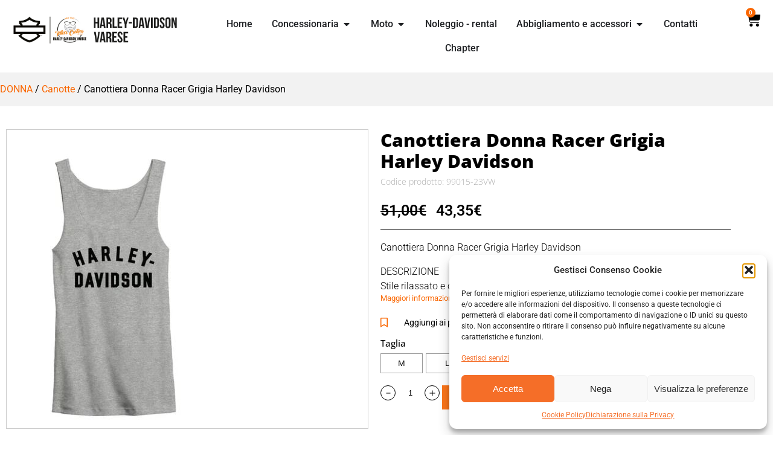

--- FILE ---
content_type: text/html; charset=UTF-8
request_url: https://harley-davidson-varese.com/prodotto/canottiera-donna-racer-grigia-harley-davidson/
body_size: 58822
content:
<!DOCTYPE html>
<html lang="it-IT">
<head>
	<meta charset="UTF-8">
	<meta name="viewport" content="width=device-width, initial-scale=1.0, viewport-fit=cover" />						<script>document.documentElement.className = document.documentElement.className + ' yes-js js_active js'</script>
			<meta name='robots' content='index, follow, max-image-preview:large, max-snippet:-1, max-video-preview:-1' />
	<style>img:is([sizes="auto" i], [sizes^="auto," i]) { contain-intrinsic-size: 3000px 1500px }</style>
	
	<!-- This site is optimized with the Yoast SEO plugin v26.7 - https://yoast.com/wordpress/plugins/seo/ -->
	<title>Canottiera Donna Racer Grigia Harley Davidson</title>
	<meta name="description" content="Stile rilassato e comodità infinita sono le caratteristiche vincenti di questa canotta. Realizzata in puro cotone e con appena quel pizzico di spandex" />
	<link rel="canonical" href="https://harley-davidson-varese.com/prodotto/canottiera-donna-racer-grigia-harley-davidson/" />
	<meta property="og:locale" content="it_IT" />
	<meta property="og:type" content="article" />
	<meta property="og:title" content="Canottiera Donna Racer Grigia Harley Davidson" />
	<meta property="og:description" content="Stile rilassato e comodità infinita sono le caratteristiche vincenti di questa canotta. Realizzata in puro cotone e con appena quel pizzico di spandex" />
	<meta property="og:url" content="https://harley-davidson-varese.com/prodotto/canottiera-donna-racer-grigia-harley-davidson/" />
	<meta property="og:site_name" content="Harley Davidson Varese" />
	<meta property="article:publisher" content="https://www.facebook.com/talaharley/" />
	<meta property="article:modified_time" content="2023-09-18T15:34:33+00:00" />
	<meta property="og:image" content="https://harley-davidson-varese.com/wp-content/uploads/2023/05/99015-23vw.jpg" />
	<meta property="og:image:width" content="363" />
	<meta property="og:image:height" content="494" />
	<meta property="og:image:type" content="image/jpeg" />
	<meta name="twitter:card" content="summary_large_image" />
	<meta name="twitter:label1" content="Tempo di lettura stimato" />
	<meta name="twitter:data1" content="1 minuto" />
	<script type="application/ld+json" class="yoast-schema-graph">{"@context":"https://schema.org","@graph":[{"@type":"WebPage","@id":"https://harley-davidson-varese.com/prodotto/canottiera-donna-racer-grigia-harley-davidson/","url":"https://harley-davidson-varese.com/prodotto/canottiera-donna-racer-grigia-harley-davidson/","name":"Canottiera Donna Racer Grigia Harley Davidson","isPartOf":{"@id":"https://harley-davidson-varese.com/#website"},"primaryImageOfPage":{"@id":"https://harley-davidson-varese.com/prodotto/canottiera-donna-racer-grigia-harley-davidson/#primaryimage"},"image":{"@id":"https://harley-davidson-varese.com/prodotto/canottiera-donna-racer-grigia-harley-davidson/#primaryimage"},"thumbnailUrl":"https://harley-davidson-varese.com/wp-content/uploads/2023/05/99015-23vw.jpg","datePublished":"2023-05-09T08:36:37+00:00","dateModified":"2023-09-18T15:34:33+00:00","description":"Stile rilassato e comodità infinita sono le caratteristiche vincenti di questa canotta. Realizzata in puro cotone e con appena quel pizzico di spandex","breadcrumb":{"@id":"https://harley-davidson-varese.com/prodotto/canottiera-donna-racer-grigia-harley-davidson/#breadcrumb"},"inLanguage":"it-IT","potentialAction":[{"@type":"ReadAction","target":["https://harley-davidson-varese.com/prodotto/canottiera-donna-racer-grigia-harley-davidson/"]}]},{"@type":"ImageObject","inLanguage":"it-IT","@id":"https://harley-davidson-varese.com/prodotto/canottiera-donna-racer-grigia-harley-davidson/#primaryimage","url":"https://harley-davidson-varese.com/wp-content/uploads/2023/05/99015-23vw.jpg","contentUrl":"https://harley-davidson-varese.com/wp-content/uploads/2023/05/99015-23vw.jpg","width":363,"height":494},{"@type":"BreadcrumbList","@id":"https://harley-davidson-varese.com/prodotto/canottiera-donna-racer-grigia-harley-davidson/#breadcrumb","itemListElement":[{"@type":"ListItem","position":1,"name":"Home","item":"https://harley-davidson-varese.com/"},{"@type":"ListItem","position":2,"name":"Shop","item":"https://harley-davidson-varese.com/shop-online/"},{"@type":"ListItem","position":3,"name":"Canottiera Donna Racer Grigia Harley Davidson"}]},{"@type":"WebSite","@id":"https://harley-davidson-varese.com/#website","url":"https://harley-davidson-varese.com/","name":"Harley Davidson Varese","description":"Harley Davidson Varese - Concessionaria Ufficiale","publisher":{"@id":"https://harley-davidson-varese.com/#organization"},"potentialAction":[{"@type":"SearchAction","target":{"@type":"EntryPoint","urlTemplate":"https://harley-davidson-varese.com/?s={search_term_string}"},"query-input":{"@type":"PropertyValueSpecification","valueRequired":true,"valueName":"search_term_string"}}],"inLanguage":"it-IT"},{"@type":"Organization","@id":"https://harley-davidson-varese.com/#organization","name":"Harley Davidson Varese","url":"https://harley-davidson-varese.com/","logo":{"@type":"ImageObject","inLanguage":"it-IT","@id":"https://harley-davidson-varese.com/#/schema/logo/image/","url":"https://harley-davidson-varese.com/wp-content/uploads/2023/05/cropped-Schermata-2023-05-16-alle-11.34.48.png","contentUrl":"https://harley-davidson-varese.com/wp-content/uploads/2023/05/cropped-Schermata-2023-05-16-alle-11.34.48.png","width":684,"height":684,"caption":"Harley Davidson Varese"},"image":{"@id":"https://harley-davidson-varese.com/#/schema/logo/image/"},"sameAs":["https://www.facebook.com/talaharley/","https://www.instagram.com/explore/locations/1022731686/harley-davidson-varese/"]}]}</script>
	<!-- / Yoast SEO plugin. -->


<link rel='dns-prefetch' href='//capi-automation.s3.us-east-2.amazonaws.com' />
<link rel='dns-prefetch' href='//www.googletagmanager.com' />
<link rel="alternate" type="application/rss+xml" title="Harley Davidson Varese &raquo; Feed" href="https://harley-davidson-varese.com/feed/" />
<link rel="alternate" type="application/rss+xml" title="Harley Davidson Varese &raquo; Feed dei commenti" href="https://harley-davidson-varese.com/comments/feed/" />
<script type="text/javascript">
/* <![CDATA[ */
window._wpemojiSettings = {"baseUrl":"https:\/\/s.w.org\/images\/core\/emoji\/15.0.3\/72x72\/","ext":".png","svgUrl":"https:\/\/s.w.org\/images\/core\/emoji\/15.0.3\/svg\/","svgExt":".svg","source":{"concatemoji":"https:\/\/harley-davidson-varese.com\/wp-includes\/js\/wp-emoji-release.min.js?ver=6.7.1"}};
/*! This file is auto-generated */
!function(i,n){var o,s,e;function c(e){try{var t={supportTests:e,timestamp:(new Date).valueOf()};sessionStorage.setItem(o,JSON.stringify(t))}catch(e){}}function p(e,t,n){e.clearRect(0,0,e.canvas.width,e.canvas.height),e.fillText(t,0,0);var t=new Uint32Array(e.getImageData(0,0,e.canvas.width,e.canvas.height).data),r=(e.clearRect(0,0,e.canvas.width,e.canvas.height),e.fillText(n,0,0),new Uint32Array(e.getImageData(0,0,e.canvas.width,e.canvas.height).data));return t.every(function(e,t){return e===r[t]})}function u(e,t,n){switch(t){case"flag":return n(e,"\ud83c\udff3\ufe0f\u200d\u26a7\ufe0f","\ud83c\udff3\ufe0f\u200b\u26a7\ufe0f")?!1:!n(e,"\ud83c\uddfa\ud83c\uddf3","\ud83c\uddfa\u200b\ud83c\uddf3")&&!n(e,"\ud83c\udff4\udb40\udc67\udb40\udc62\udb40\udc65\udb40\udc6e\udb40\udc67\udb40\udc7f","\ud83c\udff4\u200b\udb40\udc67\u200b\udb40\udc62\u200b\udb40\udc65\u200b\udb40\udc6e\u200b\udb40\udc67\u200b\udb40\udc7f");case"emoji":return!n(e,"\ud83d\udc26\u200d\u2b1b","\ud83d\udc26\u200b\u2b1b")}return!1}function f(e,t,n){var r="undefined"!=typeof WorkerGlobalScope&&self instanceof WorkerGlobalScope?new OffscreenCanvas(300,150):i.createElement("canvas"),a=r.getContext("2d",{willReadFrequently:!0}),o=(a.textBaseline="top",a.font="600 32px Arial",{});return e.forEach(function(e){o[e]=t(a,e,n)}),o}function t(e){var t=i.createElement("script");t.src=e,t.defer=!0,i.head.appendChild(t)}"undefined"!=typeof Promise&&(o="wpEmojiSettingsSupports",s=["flag","emoji"],n.supports={everything:!0,everythingExceptFlag:!0},e=new Promise(function(e){i.addEventListener("DOMContentLoaded",e,{once:!0})}),new Promise(function(t){var n=function(){try{var e=JSON.parse(sessionStorage.getItem(o));if("object"==typeof e&&"number"==typeof e.timestamp&&(new Date).valueOf()<e.timestamp+604800&&"object"==typeof e.supportTests)return e.supportTests}catch(e){}return null}();if(!n){if("undefined"!=typeof Worker&&"undefined"!=typeof OffscreenCanvas&&"undefined"!=typeof URL&&URL.createObjectURL&&"undefined"!=typeof Blob)try{var e="postMessage("+f.toString()+"("+[JSON.stringify(s),u.toString(),p.toString()].join(",")+"));",r=new Blob([e],{type:"text/javascript"}),a=new Worker(URL.createObjectURL(r),{name:"wpTestEmojiSupports"});return void(a.onmessage=function(e){c(n=e.data),a.terminate(),t(n)})}catch(e){}c(n=f(s,u,p))}t(n)}).then(function(e){for(var t in e)n.supports[t]=e[t],n.supports.everything=n.supports.everything&&n.supports[t],"flag"!==t&&(n.supports.everythingExceptFlag=n.supports.everythingExceptFlag&&n.supports[t]);n.supports.everythingExceptFlag=n.supports.everythingExceptFlag&&!n.supports.flag,n.DOMReady=!1,n.readyCallback=function(){n.DOMReady=!0}}).then(function(){return e}).then(function(){var e;n.supports.everything||(n.readyCallback(),(e=n.source||{}).concatemoji?t(e.concatemoji):e.wpemoji&&e.twemoji&&(t(e.twemoji),t(e.wpemoji)))}))}((window,document),window._wpemojiSettings);
/* ]]> */
</script>
<style id='wp-emoji-styles-inline-css' type='text/css'>

	img.wp-smiley, img.emoji {
		display: inline !important;
		border: none !important;
		box-shadow: none !important;
		height: 1em !important;
		width: 1em !important;
		margin: 0 0.07em !important;
		vertical-align: -0.1em !important;
		background: none !important;
		padding: 0 !important;
	}
</style>
<link rel='stylesheet' id='wp-block-library-css' href='https://harley-davidson-varese.com/wp-includes/css/dist/block-library/style.min.css?ver=6.7.1' type='text/css' media='all' />
<link rel='stylesheet' id='jquery-selectBox-css' href='https://harley-davidson-varese.com/wp-content/plugins/yith-woocommerce-wishlist/assets/css/jquery.selectBox.css?ver=1.2.0' type='text/css' media='all' />
<link rel='stylesheet' id='woocommerce_prettyPhoto_css-css' href='//harley-davidson-varese.com/wp-content/plugins/woocommerce/assets/css/prettyPhoto.css?ver=3.1.6' type='text/css' media='all' />
<link rel='stylesheet' id='yith-wcwl-main-css' href='https://harley-davidson-varese.com/wp-content/plugins/yith-woocommerce-wishlist/assets/css/style.css?ver=4.11.0' type='text/css' media='all' />
<style id='yith-wcwl-main-inline-css' type='text/css'>
 :root { --color-add-to-wishlist-background: #333333; --color-add-to-wishlist-text: #FFFFFF; --color-add-to-wishlist-border: #333333; --color-add-to-wishlist-background-hover: #333333; --color-add-to-wishlist-text-hover: #FFFFFF; --color-add-to-wishlist-border-hover: #333333; --rounded-corners-radius: 16px; --add-to-cart-rounded-corners-radius: 16px; --color-headers-background: #F4F4F4; --feedback-duration: 3s } 
 :root { --color-add-to-wishlist-background: #333333; --color-add-to-wishlist-text: #FFFFFF; --color-add-to-wishlist-border: #333333; --color-add-to-wishlist-background-hover: #333333; --color-add-to-wishlist-text-hover: #FFFFFF; --color-add-to-wishlist-border-hover: #333333; --rounded-corners-radius: 16px; --add-to-cart-rounded-corners-radius: 16px; --color-headers-background: #F4F4F4; --feedback-duration: 3s } 
 :root { --color-add-to-wishlist-background: #333333; --color-add-to-wishlist-text: #FFFFFF; --color-add-to-wishlist-border: #333333; --color-add-to-wishlist-background-hover: #333333; --color-add-to-wishlist-text-hover: #FFFFFF; --color-add-to-wishlist-border-hover: #333333; --rounded-corners-radius: 16px; --add-to-cart-rounded-corners-radius: 16px; --color-headers-background: #F4F4F4; --feedback-duration: 3s } 
 :root { --color-add-to-wishlist-background: #333333; --color-add-to-wishlist-text: #FFFFFF; --color-add-to-wishlist-border: #333333; --color-add-to-wishlist-background-hover: #333333; --color-add-to-wishlist-text-hover: #FFFFFF; --color-add-to-wishlist-border-hover: #333333; --rounded-corners-radius: 16px; --add-to-cart-rounded-corners-radius: 16px; --color-headers-background: #F4F4F4; --feedback-duration: 3s } 
</style>
<style id='classic-theme-styles-inline-css' type='text/css'>
/*! This file is auto-generated */
.wp-block-button__link{color:#fff;background-color:#32373c;border-radius:9999px;box-shadow:none;text-decoration:none;padding:calc(.667em + 2px) calc(1.333em + 2px);font-size:1.125em}.wp-block-file__button{background:#32373c;color:#fff;text-decoration:none}
</style>
<style id='global-styles-inline-css' type='text/css'>
:root{--wp--preset--aspect-ratio--square: 1;--wp--preset--aspect-ratio--4-3: 4/3;--wp--preset--aspect-ratio--3-4: 3/4;--wp--preset--aspect-ratio--3-2: 3/2;--wp--preset--aspect-ratio--2-3: 2/3;--wp--preset--aspect-ratio--16-9: 16/9;--wp--preset--aspect-ratio--9-16: 9/16;--wp--preset--color--black: #000000;--wp--preset--color--cyan-bluish-gray: #abb8c3;--wp--preset--color--white: #ffffff;--wp--preset--color--pale-pink: #f78da7;--wp--preset--color--vivid-red: #cf2e2e;--wp--preset--color--luminous-vivid-orange: #ff6900;--wp--preset--color--luminous-vivid-amber: #fcb900;--wp--preset--color--light-green-cyan: #7bdcb5;--wp--preset--color--vivid-green-cyan: #00d084;--wp--preset--color--pale-cyan-blue: #8ed1fc;--wp--preset--color--vivid-cyan-blue: #0693e3;--wp--preset--color--vivid-purple: #9b51e0;--wp--preset--gradient--vivid-cyan-blue-to-vivid-purple: linear-gradient(135deg,rgba(6,147,227,1) 0%,rgb(155,81,224) 100%);--wp--preset--gradient--light-green-cyan-to-vivid-green-cyan: linear-gradient(135deg,rgb(122,220,180) 0%,rgb(0,208,130) 100%);--wp--preset--gradient--luminous-vivid-amber-to-luminous-vivid-orange: linear-gradient(135deg,rgba(252,185,0,1) 0%,rgba(255,105,0,1) 100%);--wp--preset--gradient--luminous-vivid-orange-to-vivid-red: linear-gradient(135deg,rgba(255,105,0,1) 0%,rgb(207,46,46) 100%);--wp--preset--gradient--very-light-gray-to-cyan-bluish-gray: linear-gradient(135deg,rgb(238,238,238) 0%,rgb(169,184,195) 100%);--wp--preset--gradient--cool-to-warm-spectrum: linear-gradient(135deg,rgb(74,234,220) 0%,rgb(151,120,209) 20%,rgb(207,42,186) 40%,rgb(238,44,130) 60%,rgb(251,105,98) 80%,rgb(254,248,76) 100%);--wp--preset--gradient--blush-light-purple: linear-gradient(135deg,rgb(255,206,236) 0%,rgb(152,150,240) 100%);--wp--preset--gradient--blush-bordeaux: linear-gradient(135deg,rgb(254,205,165) 0%,rgb(254,45,45) 50%,rgb(107,0,62) 100%);--wp--preset--gradient--luminous-dusk: linear-gradient(135deg,rgb(255,203,112) 0%,rgb(199,81,192) 50%,rgb(65,88,208) 100%);--wp--preset--gradient--pale-ocean: linear-gradient(135deg,rgb(255,245,203) 0%,rgb(182,227,212) 50%,rgb(51,167,181) 100%);--wp--preset--gradient--electric-grass: linear-gradient(135deg,rgb(202,248,128) 0%,rgb(113,206,126) 100%);--wp--preset--gradient--midnight: linear-gradient(135deg,rgb(2,3,129) 0%,rgb(40,116,252) 100%);--wp--preset--font-size--small: 13px;--wp--preset--font-size--medium: 20px;--wp--preset--font-size--large: 36px;--wp--preset--font-size--x-large: 42px;--wp--preset--spacing--20: 0.44rem;--wp--preset--spacing--30: 0.67rem;--wp--preset--spacing--40: 1rem;--wp--preset--spacing--50: 1.5rem;--wp--preset--spacing--60: 2.25rem;--wp--preset--spacing--70: 3.38rem;--wp--preset--spacing--80: 5.06rem;--wp--preset--shadow--natural: 6px 6px 9px rgba(0, 0, 0, 0.2);--wp--preset--shadow--deep: 12px 12px 50px rgba(0, 0, 0, 0.4);--wp--preset--shadow--sharp: 6px 6px 0px rgba(0, 0, 0, 0.2);--wp--preset--shadow--outlined: 6px 6px 0px -3px rgba(255, 255, 255, 1), 6px 6px rgba(0, 0, 0, 1);--wp--preset--shadow--crisp: 6px 6px 0px rgba(0, 0, 0, 1);}:where(.is-layout-flex){gap: 0.5em;}:where(.is-layout-grid){gap: 0.5em;}body .is-layout-flex{display: flex;}.is-layout-flex{flex-wrap: wrap;align-items: center;}.is-layout-flex > :is(*, div){margin: 0;}body .is-layout-grid{display: grid;}.is-layout-grid > :is(*, div){margin: 0;}:where(.wp-block-columns.is-layout-flex){gap: 2em;}:where(.wp-block-columns.is-layout-grid){gap: 2em;}:where(.wp-block-post-template.is-layout-flex){gap: 1.25em;}:where(.wp-block-post-template.is-layout-grid){gap: 1.25em;}.has-black-color{color: var(--wp--preset--color--black) !important;}.has-cyan-bluish-gray-color{color: var(--wp--preset--color--cyan-bluish-gray) !important;}.has-white-color{color: var(--wp--preset--color--white) !important;}.has-pale-pink-color{color: var(--wp--preset--color--pale-pink) !important;}.has-vivid-red-color{color: var(--wp--preset--color--vivid-red) !important;}.has-luminous-vivid-orange-color{color: var(--wp--preset--color--luminous-vivid-orange) !important;}.has-luminous-vivid-amber-color{color: var(--wp--preset--color--luminous-vivid-amber) !important;}.has-light-green-cyan-color{color: var(--wp--preset--color--light-green-cyan) !important;}.has-vivid-green-cyan-color{color: var(--wp--preset--color--vivid-green-cyan) !important;}.has-pale-cyan-blue-color{color: var(--wp--preset--color--pale-cyan-blue) !important;}.has-vivid-cyan-blue-color{color: var(--wp--preset--color--vivid-cyan-blue) !important;}.has-vivid-purple-color{color: var(--wp--preset--color--vivid-purple) !important;}.has-black-background-color{background-color: var(--wp--preset--color--black) !important;}.has-cyan-bluish-gray-background-color{background-color: var(--wp--preset--color--cyan-bluish-gray) !important;}.has-white-background-color{background-color: var(--wp--preset--color--white) !important;}.has-pale-pink-background-color{background-color: var(--wp--preset--color--pale-pink) !important;}.has-vivid-red-background-color{background-color: var(--wp--preset--color--vivid-red) !important;}.has-luminous-vivid-orange-background-color{background-color: var(--wp--preset--color--luminous-vivid-orange) !important;}.has-luminous-vivid-amber-background-color{background-color: var(--wp--preset--color--luminous-vivid-amber) !important;}.has-light-green-cyan-background-color{background-color: var(--wp--preset--color--light-green-cyan) !important;}.has-vivid-green-cyan-background-color{background-color: var(--wp--preset--color--vivid-green-cyan) !important;}.has-pale-cyan-blue-background-color{background-color: var(--wp--preset--color--pale-cyan-blue) !important;}.has-vivid-cyan-blue-background-color{background-color: var(--wp--preset--color--vivid-cyan-blue) !important;}.has-vivid-purple-background-color{background-color: var(--wp--preset--color--vivid-purple) !important;}.has-black-border-color{border-color: var(--wp--preset--color--black) !important;}.has-cyan-bluish-gray-border-color{border-color: var(--wp--preset--color--cyan-bluish-gray) !important;}.has-white-border-color{border-color: var(--wp--preset--color--white) !important;}.has-pale-pink-border-color{border-color: var(--wp--preset--color--pale-pink) !important;}.has-vivid-red-border-color{border-color: var(--wp--preset--color--vivid-red) !important;}.has-luminous-vivid-orange-border-color{border-color: var(--wp--preset--color--luminous-vivid-orange) !important;}.has-luminous-vivid-amber-border-color{border-color: var(--wp--preset--color--luminous-vivid-amber) !important;}.has-light-green-cyan-border-color{border-color: var(--wp--preset--color--light-green-cyan) !important;}.has-vivid-green-cyan-border-color{border-color: var(--wp--preset--color--vivid-green-cyan) !important;}.has-pale-cyan-blue-border-color{border-color: var(--wp--preset--color--pale-cyan-blue) !important;}.has-vivid-cyan-blue-border-color{border-color: var(--wp--preset--color--vivid-cyan-blue) !important;}.has-vivid-purple-border-color{border-color: var(--wp--preset--color--vivid-purple) !important;}.has-vivid-cyan-blue-to-vivid-purple-gradient-background{background: var(--wp--preset--gradient--vivid-cyan-blue-to-vivid-purple) !important;}.has-light-green-cyan-to-vivid-green-cyan-gradient-background{background: var(--wp--preset--gradient--light-green-cyan-to-vivid-green-cyan) !important;}.has-luminous-vivid-amber-to-luminous-vivid-orange-gradient-background{background: var(--wp--preset--gradient--luminous-vivid-amber-to-luminous-vivid-orange) !important;}.has-luminous-vivid-orange-to-vivid-red-gradient-background{background: var(--wp--preset--gradient--luminous-vivid-orange-to-vivid-red) !important;}.has-very-light-gray-to-cyan-bluish-gray-gradient-background{background: var(--wp--preset--gradient--very-light-gray-to-cyan-bluish-gray) !important;}.has-cool-to-warm-spectrum-gradient-background{background: var(--wp--preset--gradient--cool-to-warm-spectrum) !important;}.has-blush-light-purple-gradient-background{background: var(--wp--preset--gradient--blush-light-purple) !important;}.has-blush-bordeaux-gradient-background{background: var(--wp--preset--gradient--blush-bordeaux) !important;}.has-luminous-dusk-gradient-background{background: var(--wp--preset--gradient--luminous-dusk) !important;}.has-pale-ocean-gradient-background{background: var(--wp--preset--gradient--pale-ocean) !important;}.has-electric-grass-gradient-background{background: var(--wp--preset--gradient--electric-grass) !important;}.has-midnight-gradient-background{background: var(--wp--preset--gradient--midnight) !important;}.has-small-font-size{font-size: var(--wp--preset--font-size--small) !important;}.has-medium-font-size{font-size: var(--wp--preset--font-size--medium) !important;}.has-large-font-size{font-size: var(--wp--preset--font-size--large) !important;}.has-x-large-font-size{font-size: var(--wp--preset--font-size--x-large) !important;}
:where(.wp-block-post-template.is-layout-flex){gap: 1.25em;}:where(.wp-block-post-template.is-layout-grid){gap: 1.25em;}
:where(.wp-block-columns.is-layout-flex){gap: 2em;}:where(.wp-block-columns.is-layout-grid){gap: 2em;}
:root :where(.wp-block-pullquote){font-size: 1.5em;line-height: 1.6;}
</style>
<link rel='stylesheet' id='woo-dynamic-pricing-discounts-with-ai-css' href='https://harley-davidson-varese.com/wp-content/plugins/woo-dynamic-pricing-discounts-with-ai/public/css/rtwwdpd-woo-dynamic-pricing-discounts-with-ai-public.css?ver=3.0.2' type='text/css' media='all' />
<link rel='stylesheet' id='woocommerce-layout-css' href='https://harley-davidson-varese.com/wp-content/plugins/woocommerce/assets/css/woocommerce-layout.css?ver=10.3.7' type='text/css' media='all' />
<link rel='stylesheet' id='woocommerce-smallscreen-css' href='https://harley-davidson-varese.com/wp-content/plugins/woocommerce/assets/css/woocommerce-smallscreen.css?ver=10.3.7' type='text/css' media='only screen and (max-width: 768px)' />
<link rel='stylesheet' id='woocommerce-general-css' href='https://harley-davidson-varese.com/wp-content/plugins/woocommerce/assets/css/woocommerce.css?ver=10.3.7' type='text/css' media='all' />
<style id='woocommerce-inline-inline-css' type='text/css'>
.woocommerce form .form-row .required { visibility: visible; }
</style>
<link rel='stylesheet' id='cmplz-general-css' href='https://harley-davidson-varese.com/wp-content/plugins/complianz-gdpr/assets/css/cookieblocker.min.css?ver=1766008728' type='text/css' media='all' />
<link rel='stylesheet' id='grw-public-main-css-css' href='https://harley-davidson-varese.com/wp-content/plugins/widget-google-reviews/assets/css/public-main.css?ver=6.9.2' type='text/css' media='all' />
<link rel='stylesheet' id='brands-styles-css' href='https://harley-davidson-varese.com/wp-content/plugins/woocommerce/assets/css/brands.css?ver=10.3.7' type='text/css' media='all' />
<link rel='stylesheet' id='swiper-css' href='https://harley-davidson-varese.com/wp-content/plugins/elementor/assets/lib/swiper/v8/css/swiper.min.css?ver=8.4.5' type='text/css' media='all' />
<link rel='stylesheet' id='base-css-css' href='https://harley-davidson-varese.com/wp-content/themes/vm-base/style.css?ver=696e431d9de74' type='text/css' media='all' />
<link rel='stylesheet' id='custom-css-css' href='https://harley-davidson-varese.com/wp-content/themes/vm-base/custom/css/screen.css?ver=6.7.1' type='text/css' media='all' />
<link rel='stylesheet' id='jquery-ui-slider-css' href='https://harley-davidson-varese.com/wp-content/themes/vm-base/custom/css/jquery-ui.min.css?ver=6.7.1' type='text/css' media='all' />
<link rel='stylesheet' id='elementor-frontend-css' href='https://harley-davidson-varese.com/wp-content/plugins/elementor/assets/css/frontend.min.css?ver=3.34.1' type='text/css' media='all' />
<link rel='stylesheet' id='widget-heading-css' href='https://harley-davidson-varese.com/wp-content/plugins/elementor/assets/css/widget-heading.min.css?ver=3.34.1' type='text/css' media='all' />
<link rel='stylesheet' id='widget-image-css' href='https://harley-davidson-varese.com/wp-content/plugins/elementor/assets/css/widget-image.min.css?ver=3.34.1' type='text/css' media='all' />
<link rel='stylesheet' id='widget-woocommerce-product-price-css' href='https://harley-davidson-varese.com/wp-content/plugins/elementor-pro/assets/css/widget-woocommerce-product-price.min.css?ver=3.34.0' type='text/css' media='all' />
<link rel='stylesheet' id='widget-woocommerce-product-add-to-cart-css' href='https://harley-davidson-varese.com/wp-content/plugins/elementor-pro/assets/css/widget-woocommerce-product-add-to-cart.min.css?ver=3.34.0' type='text/css' media='all' />
<link rel='stylesheet' id='e-popup-css' href='https://harley-davidson-varese.com/wp-content/plugins/elementor-pro/assets/css/conditionals/popup.min.css?ver=3.34.0' type='text/css' media='all' />
<link rel='stylesheet' id='widget-icon-list-css' href='https://harley-davidson-varese.com/wp-content/plugins/elementor/assets/css/widget-icon-list.min.css?ver=3.34.1' type='text/css' media='all' />
<link rel='stylesheet' id='widget-nav-menu-css' href='https://harley-davidson-varese.com/wp-content/plugins/elementor-pro/assets/css/widget-nav-menu.min.css?ver=3.34.0' type='text/css' media='all' />
<link rel='stylesheet' id='widget-mega-menu-css' href='https://harley-davidson-varese.com/wp-content/plugins/elementor-pro/assets/css/widget-mega-menu.min.css?ver=3.34.0' type='text/css' media='all' />
<link rel='stylesheet' id='widget-woocommerce-menu-cart-css' href='https://harley-davidson-varese.com/wp-content/plugins/elementor-pro/assets/css/widget-woocommerce-menu-cart.min.css?ver=3.34.0' type='text/css' media='all' />
<link rel='stylesheet' id='e-sticky-css' href='https://harley-davidson-varese.com/wp-content/plugins/elementor-pro/assets/css/modules/sticky.min.css?ver=3.34.0' type='text/css' media='all' />
<link rel='stylesheet' id='widget-spacer-css' href='https://harley-davidson-varese.com/wp-content/plugins/elementor/assets/css/widget-spacer.min.css?ver=3.34.1' type='text/css' media='all' />
<link rel='stylesheet' id='widget-divider-css' href='https://harley-davidson-varese.com/wp-content/plugins/elementor/assets/css/widget-divider.min.css?ver=3.34.1' type='text/css' media='all' />
<link rel='stylesheet' id='widget-accordion-css' href='https://harley-davidson-varese.com/wp-content/plugins/elementor/assets/css/widget-accordion.min.css?ver=3.34.1' type='text/css' media='all' />
<link rel='stylesheet' id='widget-form-css' href='https://harley-davidson-varese.com/wp-content/plugins/elementor-pro/assets/css/widget-form.min.css?ver=3.34.0' type='text/css' media='all' />
<link rel='stylesheet' id='e-animation-grow-css' href='https://harley-davidson-varese.com/wp-content/plugins/elementor/assets/lib/animations/styles/e-animation-grow.min.css?ver=3.34.1' type='text/css' media='all' />
<link rel='stylesheet' id='elementor-icons-css' href='https://harley-davidson-varese.com/wp-content/plugins/elementor/assets/lib/eicons/css/elementor-icons.min.css?ver=5.45.0' type='text/css' media='all' />
<link rel='stylesheet' id='elementor-post-333463-css' href='https://harley-davidson-varese.com/wp-content/uploads/elementor/css/post-333463.css?ver=1768557535' type='text/css' media='all' />
<link rel='stylesheet' id='elementor-post-336067-css' href='https://harley-davidson-varese.com/wp-content/uploads/elementor/css/post-336067.css?ver=1768557535' type='text/css' media='all' />
<link rel='stylesheet' id='elementor-post-346848-css' href='https://harley-davidson-varese.com/wp-content/uploads/elementor/css/post-346848.css?ver=1768557536' type='text/css' media='all' />
<link rel='stylesheet' id='elementor-post-334031-css' href='https://harley-davidson-varese.com/wp-content/uploads/elementor/css/post-334031.css?ver=1768557536' type='text/css' media='all' />
<link rel='stylesheet' id='elementor-post-334598-css' href='https://harley-davidson-varese.com/wp-content/uploads/elementor/css/post-334598.css?ver=1768557549' type='text/css' media='all' />
<link rel='stylesheet' id='wpr-text-animations-css-css' href='https://harley-davidson-varese.com/wp-content/plugins/royal-elementor-addons/assets/css/lib/animations/text-animations.min.css?ver=1.7.1045' type='text/css' media='all' />
<link rel='stylesheet' id='wpr-addons-css-css' href='https://harley-davidson-varese.com/wp-content/plugins/royal-elementor-addons/assets/css/frontend.min.css?ver=1.7.1045' type='text/css' media='all' />
<link rel='stylesheet' id='font-awesome-5-all-css' href='https://harley-davidson-varese.com/wp-content/plugins/elementor/assets/lib/font-awesome/css/all.min.css?ver=1.7.1045' type='text/css' media='all' />
<link rel='stylesheet' id='lightcase-css' href='https://harley-davidson-varese.com/wp-content/plugins/gift-wrapper-for-woocommerce/assets/css/lightcase.min.css?ver=2.9' type='text/css' media='all' />
<link rel='stylesheet' id='gtw-frontend-css' href='https://harley-davidson-varese.com/wp-content/plugins/gift-wrapper-for-woocommerce/assets/css/frontend.css?ver=2.9' type='text/css' media='all' />
<link rel='stylesheet' id='bdt-uikit-css' href='https://harley-davidson-varese.com/wp-content/plugins/bdthemes-prime-slider-lite/assets/css/bdt-uikit.css?ver=3.21.7' type='text/css' media='all' />
<link rel='stylesheet' id='prime-slider-site-css' href='https://harley-davidson-varese.com/wp-content/plugins/bdthemes-prime-slider-lite/assets/css/prime-slider-site.css?ver=4.1.3' type='text/css' media='all' />
<link rel='stylesheet' id='elementor-gf-local-roboto-css' href='https://harley-davidson-varese.com/wp-content/uploads/elementor/google-fonts/css/roboto.css?ver=1742248756' type='text/css' media='all' />
<link rel='stylesheet' id='elementor-gf-local-opensans-css' href='https://harley-davidson-varese.com/wp-content/uploads/elementor/google-fonts/css/opensans.css?ver=1742248766' type='text/css' media='all' />
<link rel='stylesheet' id='elementor-icons-shared-0-css' href='https://harley-davidson-varese.com/wp-content/plugins/elementor/assets/lib/font-awesome/css/fontawesome.min.css?ver=5.15.3' type='text/css' media='all' />
<link rel='stylesheet' id='elementor-icons-fa-solid-css' href='https://harley-davidson-varese.com/wp-content/plugins/elementor/assets/lib/font-awesome/css/solid.min.css?ver=5.15.3' type='text/css' media='all' />
<link rel='stylesheet' id='elementor-icons-fa-regular-css' href='https://harley-davidson-varese.com/wp-content/plugins/elementor/assets/lib/font-awesome/css/regular.min.css?ver=5.15.3' type='text/css' media='all' />
<script type="text/javascript" data-cfasync="false" src="https://harley-davidson-varese.com/wp-includes/js/jquery/jquery.min.js?ver=3.7.1" id="jquery-core-js"></script>
<script type="text/javascript" data-cfasync="false" src="https://harley-davidson-varese.com/wp-includes/js/jquery/jquery-migrate.min.js?ver=3.4.1" id="jquery-migrate-js"></script>
<script type="text/javascript" id="woo-dynamic-pricing-discounts-with-ai-js-extra">
/* <![CDATA[ */
var rtwwdpd_ajax = {"ajax_url":"https:\/\/harley-davidson-varese.com\/wp-admin\/admin-ajax.php","rtwwdpd_nonce":"c2575964ca","rtwwdpd_timer_time":null,"rtwwdpd_without_ajax":null,"rtwwdpd_rule_name":"","rtwwdpd_tier_cat_rule_name":""};
/* ]]> */
</script>
<script type="text/javascript" src="https://harley-davidson-varese.com/wp-content/plugins/woo-dynamic-pricing-discounts-with-ai/public/js/rtwwdpd-woo-dynamic-pricing-discounts-with-ai-public.js?ver=3.0.2" id="woo-dynamic-pricing-discounts-with-ai-js"></script>
<script type="text/javascript" src="https://harley-davidson-varese.com/wp-content/plugins/woocommerce/assets/js/jquery-blockui/jquery.blockUI.min.js?ver=2.7.0-wc.10.3.7" id="wc-jquery-blockui-js" data-wp-strategy="defer"></script>
<script type="text/javascript" id="wc-add-to-cart-js-extra">
/* <![CDATA[ */
var wc_add_to_cart_params = {"ajax_url":"\/wp-admin\/admin-ajax.php","wc_ajax_url":"\/?wc-ajax=%%endpoint%%","i18n_view_cart":"Visualizza carrello","cart_url":"https:\/\/harley-davidson-varese.com\/carrello\/","is_cart":"","cart_redirect_after_add":"no"};
/* ]]> */
</script>
<script type="text/javascript" src="https://harley-davidson-varese.com/wp-content/plugins/woocommerce/assets/js/frontend/add-to-cart.min.js?ver=10.3.7" id="wc-add-to-cart-js" defer="defer" data-wp-strategy="defer"></script>
<script type="text/javascript" id="wc-single-product-js-extra">
/* <![CDATA[ */
var wc_single_product_params = {"i18n_required_rating_text":"Seleziona una valutazione","i18n_rating_options":["1 stella su 5","2 stelle su 5","3 stelle su 5","4 stelle su 5","5 stelle su 5"],"i18n_product_gallery_trigger_text":"Visualizza la galleria di immagini a schermo intero","review_rating_required":"yes","flexslider":{"rtl":false,"animation":"slide","smoothHeight":true,"directionNav":true,"controlNav":"thumbnails","slideshow":false,"animationSpeed":500,"animationLoop":false,"allowOneSlide":false},"zoom_enabled":"","zoom_options":[],"photoswipe_enabled":"","photoswipe_options":{"shareEl":false,"closeOnScroll":false,"history":false,"hideAnimationDuration":0,"showAnimationDuration":0},"flexslider_enabled":""};
/* ]]> */
</script>
<script type="text/javascript" src="https://harley-davidson-varese.com/wp-content/plugins/woocommerce/assets/js/frontend/single-product.min.js?ver=10.3.7" id="wc-single-product-js" defer="defer" data-wp-strategy="defer"></script>
<script type="text/javascript" src="https://harley-davidson-varese.com/wp-content/plugins/woocommerce/assets/js/js-cookie/js.cookie.min.js?ver=2.1.4-wc.10.3.7" id="wc-js-cookie-js" defer="defer" data-wp-strategy="defer"></script>
<script type="text/javascript" id="woocommerce-js-extra">
/* <![CDATA[ */
var woocommerce_params = {"ajax_url":"\/wp-admin\/admin-ajax.php","wc_ajax_url":"\/?wc-ajax=%%endpoint%%","i18n_password_show":"Mostra password","i18n_password_hide":"Nascondi password"};
/* ]]> */
</script>
<script type="text/javascript" src="https://harley-davidson-varese.com/wp-content/plugins/woocommerce/assets/js/frontend/woocommerce.min.js?ver=10.3.7" id="woocommerce-js" defer="defer" data-wp-strategy="defer"></script>
<script type="text/javascript" defer="defer" src="https://harley-davidson-varese.com/wp-content/plugins/widget-google-reviews/assets/js/public-main.js?ver=6.9.2" id="grw-public-main-js-js"></script>

<!-- Snippet del tag Google (gtag.js) aggiunto da Site Kit -->
<!-- Snippet Google Analytics aggiunto da Site Kit -->
<script type="text/javascript" src="https://www.googletagmanager.com/gtag/js?id=G-NXWPK94RJY" id="google_gtagjs-js" async></script>
<script type="text/javascript" id="google_gtagjs-js-after">
/* <![CDATA[ */
window.dataLayer = window.dataLayer || [];function gtag(){dataLayer.push(arguments);}
gtag("set","linker",{"domains":["harley-davidson-varese.com"]});
gtag("js", new Date());
gtag("set", "developer_id.dZTNiMT", true);
gtag("config", "G-NXWPK94RJY");
/* ]]> */
</script>
<script type="text/javascript" src="https://harley-davidson-varese.com/wp-content/plugins/gift-wrapper-for-woocommerce/assets/js/lightcase.min.js?ver=2.9" id="lightcase-js"></script>
<script type="text/javascript" src="https://harley-davidson-varese.com/wp-content/plugins/gift-wrapper-for-woocommerce/assets/js/gtw-lightcase-enhanced.js?ver=2.9" id="gtw-lightcase-js"></script>
<script type="text/javascript" id="gtw-frontend-js-extra">
/* <![CDATA[ */
var gtw_frontend_params = {"gift_wrapper_nonce":"055495e4f3","popup_gift_wrapper_nonce":"9bcb85f96e","remove_order_gift_wrapper_msg":"Are you sure you want to remove order gift wrapper?","ajaxurl":"https:\/\/harley-davidson-varese.com\/wp-admin\/admin-ajax.php"};
/* ]]> */
</script>
<script type="text/javascript" src="https://harley-davidson-varese.com/wp-content/plugins/gift-wrapper-for-woocommerce/assets/js/frontend.js?ver=2.9" id="gtw-frontend-js"></script>
<script type="text/javascript" src="https://harley-davidson-varese.com/wp-content/plugins/bdthemes-prime-slider-lite/assets/js/bdt-uikit.min.js?ver=3.21.7" id="bdt-uikit-js"></script>
<link rel="https://api.w.org/" href="https://harley-davidson-varese.com/wp-json/" /><link rel="alternate" title="JSON" type="application/json" href="https://harley-davidson-varese.com/wp-json/wp/v2/product/343789" /><link rel="EditURI" type="application/rsd+xml" title="RSD" href="https://harley-davidson-varese.com/xmlrpc.php?rsd" />
<meta name="generator" content="WordPress 6.7.1" />
<meta name="generator" content="WooCommerce 10.3.7" />
<link rel='shortlink' href='https://harley-davidson-varese.com/?p=343789' />
<link rel="alternate" title="oEmbed (JSON)" type="application/json+oembed" href="https://harley-davidson-varese.com/wp-json/oembed/1.0/embed?url=https%3A%2F%2Fharley-davidson-varese.com%2Fprodotto%2Fcanottiera-donna-racer-grigia-harley-davidson%2F" />
<link rel="alternate" title="oEmbed (XML)" type="text/xml+oembed" href="https://harley-davidson-varese.com/wp-json/oembed/1.0/embed?url=https%3A%2F%2Fharley-davidson-varese.com%2Fprodotto%2Fcanottiera-donna-racer-grigia-harley-davidson%2F&#038;format=xml" />
<meta name="generator" content="Site Kit by Google 1.165.0" /><meta name="ti-site-data" content="[base64]" />			<style>.cmplz-hidden {
					display: none !important;
				}</style><!-- Google site verification - Google for WooCommerce -->
<meta name="google-site-verification" content="PhthSx6rP6carcWIfemtc3VibuaJhXZuGkg66my_6dY" />
<script type="text/javascript">var vm_ajaxurl = "https://harley-davidson-varese.com/wp-admin/admin-ajax.php";</script>

<!-- Google tag (gtag.js) -->
<script type="text/plain" data-service="google-analytics" data-category="statistics" async data-cmplz-src="https://www.googletagmanager.com/gtag/js?id=G-PWESGNXCVZ"></script>
<script>
  window.dataLayer = window.dataLayer || [];
  function gtag(){dataLayer.push(arguments);}
  gtag('js', new Date());

  gtag('config', 'G-PWESGNXCVZ');
</script>

	<noscript><style>.woocommerce-product-gallery{ opacity: 1 !important; }</style></noscript>
	<meta name="generator" content="Elementor 3.34.1; features: additional_custom_breakpoints; settings: css_print_method-external, google_font-enabled, font_display-auto">
<!-- Meta Pixel Code -->
<script type="text/plain" data-service="facebook" data-category="marketing">
!function(f,b,e,v,n,t,s)
{if(f.fbq)return;n=f.fbq=function(){n.callMethod?
n.callMethod.apply(n,arguments):n.queue.push(arguments)};
if(!f._fbq)f._fbq=n;n.push=n;n.loaded=!0;n.version='2.0';
n.queue=[];t=b.createElement(e);t.async=!0;
t.src=v;s=b.getElementsByTagName(e)[0];
s.parentNode.insertBefore(t,s)}(window, document,'script',
'https://connect.facebook.net/en_US/fbevents.js');
fbq('init', '469717111957795');
fbq('track', 'PageView');
</script>
<noscript><img height="1" width="1" style="display:none"
src="https://www.facebook.com/tr?id=469717111957795&ev=PageView&noscript=1"
/></noscript>
<!-- End Meta Pixel Code -->
<!-- Meta Pixel Code -->
<script type="text/plain" data-service="facebook" data-category="marketing">
!function(f,b,e,v,n,t,s)
{if(f.fbq)return;n=f.fbq=function(){n.callMethod?
n.callMethod.apply(n,arguments):n.queue.push(arguments)};
if(!f._fbq)f._fbq=n;n.push=n;n.loaded=!0;n.version='2.0';
n.queue=[];t=b.createElement(e);t.async=!0;
t.src=v;s=b.getElementsByTagName(e)[0];
s.parentNode.insertBefore(t,s)}(window, document,'script',
'https://connect.facebook.net/en_US/fbevents.js');
fbq('init', '5323329154442204');
fbq('track', 'PageView');
</script>
<noscript><img height="1" width="1" style="display:none"
src="https://www.facebook.com/tr?id=5323329154442204&ev=PageView&noscript=1"
/></noscript>
<!-- End Meta Pixel Code -->
<!-- Google tag (gtag.js) -->
<script type="text/plain" data-service="google-analytics" data-category="statistics" async data-cmplz-src="https://www.googletagmanager.com/gtag/js?id=G-96GQJRFS1J"></script>
<script>
  window.dataLayer = window.dataLayer || [];
  function gtag(){dataLayer.push(arguments);}
  gtag('js', new Date());

  gtag('config', 'G-96GQJRFS1J');
</script>
<!-- Google tag (gtag.js) -->
<script type="text/plain" data-service="google-analytics" data-category="statistics" async data-cmplz-src="https://www.googletagmanager.com/gtag/js?id=G-96GQJRFS1J"></script>
<script>
  window.dataLayer = window.dataLayer || [];
  function gtag(){dataLayer.push(arguments);}
  gtag('js', new Date());

  gtag('config', 'G-96GQJRFS1J');
</script>
<!-- Google tag (gtag.js) -->
<script type="text/plain" data-service="google-analytics" data-category="statistics" async data-cmplz-src="https://www.googletagmanager.com/gtag/js?id=G-NXWPK94RJY"></script>
<script>
  window.dataLayer = window.dataLayer || [];
  function gtag(){dataLayer.push(arguments);}
  gtag('js', new Date());

  gtag('config', 'G-NXWPK94RJY');
</script>
<!-- Meta Pixel Code -->
<script type="text/plain" data-service="facebook" data-category="marketing">
!function(f,b,e,v,n,t,s)
{if(f.fbq)return;n=f.fbq=function(){n.callMethod?
n.callMethod.apply(n,arguments):n.queue.push(arguments)};
if(!f._fbq)f._fbq=n;n.push=n;n.loaded=!0;n.version='2.0';
n.queue=[];t=b.createElement(e);t.async=!0;
t.src=v;s=b.getElementsByTagName(e)[0];
s.parentNode.insertBefore(t,s)}(window, document,'script',
'https://connect.facebook.net/en_US/fbevents.js');
fbq('init', '1529052800887097');
fbq('track', 'PageView');
</script>
<noscript><img height="1" width="1" style="display:none"
src="https://www.facebook.com/tr?id=1529052800887097&ev=PageView&noscript=1"
/></noscript>
<!-- End Meta Pixel Code -->
			<script data-service="facebook" data-category="marketing"  type="text/plain">
				!function(f,b,e,v,n,t,s){if(f.fbq)return;n=f.fbq=function(){n.callMethod?
					n.callMethod.apply(n,arguments):n.queue.push(arguments)};if(!f._fbq)f._fbq=n;
					n.push=n;n.loaded=!0;n.version='2.0';n.queue=[];t=b.createElement(e);t.async=!0;
					t.src=v;s=b.getElementsByTagName(e)[0];s.parentNode.insertBefore(t,s)}(window,
					document,'script','https://connect.facebook.net/en_US/fbevents.js');
			</script>
			<!-- WooCommerce Facebook Integration Begin -->
			<script data-service="facebook" data-category="marketing"  type="text/plain">

				fbq('init', '439772317287545', {}, {
    "agent": "woocommerce_0-10.3.7-3.5.15"
});

				document.addEventListener( 'DOMContentLoaded', function() {
					// Insert placeholder for events injected when a product is added to the cart through AJAX.
					document.body.insertAdjacentHTML( 'beforeend', '<div class=\"wc-facebook-pixel-event-placeholder\"></div>' );
				}, false );

			</script>
			<!-- WooCommerce Facebook Integration End -->
						<style>
				.e-con.e-parent:nth-of-type(n+4):not(.e-lazyloaded):not(.e-no-lazyload),
				.e-con.e-parent:nth-of-type(n+4):not(.e-lazyloaded):not(.e-no-lazyload) * {
					background-image: none !important;
				}
				@media screen and (max-height: 1024px) {
					.e-con.e-parent:nth-of-type(n+3):not(.e-lazyloaded):not(.e-no-lazyload),
					.e-con.e-parent:nth-of-type(n+3):not(.e-lazyloaded):not(.e-no-lazyload) * {
						background-image: none !important;
					}
				}
				@media screen and (max-height: 640px) {
					.e-con.e-parent:nth-of-type(n+2):not(.e-lazyloaded):not(.e-no-lazyload),
					.e-con.e-parent:nth-of-type(n+2):not(.e-lazyloaded):not(.e-no-lazyload) * {
						background-image: none !important;
					}
				}
			</style>
			<link rel="icon" href="https://harley-davidson-varese.com/wp-content/uploads/2021/03/cropped-harley-davidson-varese-32x32.png" sizes="32x32" />
<link rel="icon" href="https://harley-davidson-varese.com/wp-content/uploads/2021/03/cropped-harley-davidson-varese-192x192.png" sizes="192x192" />
<link rel="apple-touch-icon" href="https://harley-davidson-varese.com/wp-content/uploads/2021/03/cropped-harley-davidson-varese-180x180.png" />
<meta name="msapplication-TileImage" content="https://harley-davidson-varese.com/wp-content/uploads/2021/03/cropped-harley-davidson-varese-270x270.png" />
		<style type="text/css" id="wp-custom-css">
			.woocommerce div.product div.images img {
    border: solid;
    border-width: 1px;
    Border-color: #000;
    display: inherit;
    width: 100%;
    height: auto;
    box-shadow: none;
}

		</style>
		<style id="wpr_lightbox_styles">
				.lg-backdrop {
					background-color: rgba(0,0,0,0.6) !important;
				}
				.lg-toolbar,
				.lg-dropdown {
					background-color: rgba(0,0,0,0.8) !important;
				}
				.lg-dropdown:after {
					border-bottom-color: rgba(0,0,0,0.8) !important;
				}
				.lg-sub-html {
					background-color: rgba(0,0,0,0.8) !important;
				}
				.lg-thumb-outer,
				.lg-progress-bar {
					background-color: #444444 !important;
				}
				.lg-progress {
					background-color: #a90707 !important;
				}
				.lg-icon {
					color: #efefef !important;
					font-size: 20px !important;
				}
				.lg-icon.lg-toogle-thumb {
					font-size: 24px !important;
				}
				.lg-icon:hover,
				.lg-dropdown-text:hover {
					color: #ffffff !important;
				}
				.lg-sub-html,
				.lg-dropdown-text {
					color: #efefef !important;
					font-size: 14px !important;
				}
				#lg-counter {
					color: #efefef !important;
					font-size: 14px !important;
				}
				.lg-prev,
				.lg-next {
					font-size: 35px !important;
				}

				/* Defaults */
				.lg-icon {
				background-color: transparent !important;
				}

				#lg-counter {
				opacity: 0.9;
				}

				.lg-thumb-outer {
				padding: 0 10px;
				}

				.lg-thumb-item {
				border-radius: 0 !important;
				border: none !important;
				opacity: 0.5;
				}

				.lg-thumb-item.active {
					opacity: 1;
				}
	         </style></head>
<body data-cmplz=2 class="product-template-default single single-product postid-343789 wp-custom-logo theme-vm-base woocommerce woocommerce-page woocommerce-no-js elementor-default elementor-template-full-width elementor-kit-333463 elementor-page-334598">
		<header data-elementor-type="header" data-elementor-id="346848" class="elementor elementor-346848 elementor-location-header" data-elementor-post-type="elementor_library">
			<div class="elementor-element elementor-element-150f76d e-con-full e-flex wpr-particle-no wpr-jarallax-no wpr-parallax-no wpr-sticky-section-no e-con e-parent" data-id="150f76d" data-element_type="container" data-settings="{&quot;background_background&quot;:&quot;classic&quot;,&quot;sticky&quot;:&quot;top&quot;,&quot;sticky_on&quot;:[&quot;desktop&quot;,&quot;tablet&quot;,&quot;mobile&quot;],&quot;sticky_offset&quot;:0,&quot;sticky_effects_offset&quot;:0,&quot;sticky_anchor_link_offset&quot;:0}">
		<div class="elementor-element elementor-element-21078b1 e-con-full e-flex wpr-particle-no wpr-jarallax-no wpr-parallax-no wpr-sticky-section-no e-con e-child" data-id="21078b1" data-element_type="container">
				<div class="elementor-element elementor-element-9cd9ac1 elementor-widget elementor-widget-image" data-id="9cd9ac1" data-element_type="widget" data-widget_type="image.default">
				<div class="elementor-widget-container">
															<img loading="lazy" width="806" height="168" src="https://harley-davidson-varese.com/wp-content/uploads/2024/05/logo-harley.jpg" class="attachment-large size-large wp-image-346862" alt="" srcset="https://harley-davidson-varese.com/wp-content/uploads/2024/05/logo-harley.jpg 806w, https://harley-davidson-varese.com/wp-content/uploads/2024/05/logo-harley-300x63.jpg 300w, https://harley-davidson-varese.com/wp-content/uploads/2024/05/logo-harley-150x31.jpg 150w, https://harley-davidson-varese.com/wp-content/uploads/2024/05/logo-harley-768x160.jpg 768w, https://harley-davidson-varese.com/wp-content/uploads/2024/05/logo-harley-800x167.jpg 800w" sizes="(max-width: 806px) 100vw, 806px" />															</div>
				</div>
				</div>
		<div class="elementor-element elementor-element-d1983c1 e-con-full e-flex wpr-particle-no wpr-jarallax-no wpr-parallax-no wpr-sticky-section-no e-con e-child" data-id="d1983c1" data-element_type="container">
				<div class="elementor-element elementor-element-b07204f e-full_width e-n-menu-layout-horizontal e-n-menu-tablet elementor-widget elementor-widget-n-menu" data-id="b07204f" data-element_type="widget" data-settings="{&quot;menu_items&quot;:[{&quot;item_title&quot;:&quot;Home&quot;,&quot;_id&quot;:&quot;f338f3f&quot;,&quot;item_link&quot;:{&quot;url&quot;:&quot;https:\/\/harley-davidson-varese.com\/home\/&quot;,&quot;is_external&quot;:&quot;&quot;,&quot;nofollow&quot;:&quot;&quot;,&quot;custom_attributes&quot;:&quot;&quot;},&quot;item_dropdown_content&quot;:&quot;no&quot;,&quot;item_icon&quot;:{&quot;value&quot;:&quot;&quot;,&quot;library&quot;:&quot;&quot;},&quot;item_icon_active&quot;:null,&quot;element_id&quot;:&quot;&quot;},{&quot;item_title&quot;:&quot;Concessionaria&quot;,&quot;_id&quot;:&quot;4a38b04&quot;,&quot;item_link&quot;:{&quot;url&quot;:&quot;#&quot;,&quot;is_external&quot;:&quot;&quot;,&quot;nofollow&quot;:&quot;&quot;,&quot;custom_attributes&quot;:&quot;&quot;},&quot;item_dropdown_content&quot;:&quot;yes&quot;,&quot;item_icon&quot;:{&quot;value&quot;:&quot;&quot;,&quot;library&quot;:&quot;&quot;},&quot;item_icon_active&quot;:null,&quot;element_id&quot;:&quot;&quot;},{&quot;item_title&quot;:&quot;Moto&quot;,&quot;_id&quot;:&quot;e3038ff&quot;,&quot;item_link&quot;:{&quot;url&quot;:&quot;#&quot;,&quot;is_external&quot;:&quot;&quot;,&quot;nofollow&quot;:&quot;&quot;,&quot;custom_attributes&quot;:&quot;&quot;},&quot;item_dropdown_content&quot;:&quot;yes&quot;,&quot;item_icon&quot;:{&quot;value&quot;:&quot;&quot;,&quot;library&quot;:&quot;&quot;},&quot;item_icon_active&quot;:null,&quot;element_id&quot;:&quot;&quot;},{&quot;_id&quot;:&quot;6d5c0e1&quot;,&quot;item_title&quot;:&quot;Noleggio - rental&quot;,&quot;item_link&quot;:{&quot;url&quot;:&quot;https:\/\/noleggio-harley-davidson-varese.com&quot;,&quot;is_external&quot;:&quot;yes&quot;,&quot;nofollow&quot;:&quot;&quot;,&quot;custom_attributes&quot;:&quot;&quot;},&quot;item_dropdown_content&quot;:&quot;no&quot;,&quot;item_icon&quot;:{&quot;value&quot;:&quot;&quot;,&quot;library&quot;:&quot;&quot;},&quot;item_icon_active&quot;:null,&quot;element_id&quot;:&quot;&quot;},{&quot;item_title&quot;:&quot;Abbigliamento e accessori&quot;,&quot;item_link&quot;:{&quot;url&quot;:&quot;#&quot;,&quot;is_external&quot;:&quot;&quot;,&quot;nofollow&quot;:&quot;&quot;,&quot;custom_attributes&quot;:&quot;&quot;},&quot;item_dropdown_content&quot;:&quot;yes&quot;,&quot;_id&quot;:&quot;46a0712&quot;,&quot;item_icon&quot;:{&quot;value&quot;:&quot;&quot;,&quot;library&quot;:&quot;&quot;},&quot;item_icon_active&quot;:null,&quot;element_id&quot;:&quot;&quot;},{&quot;_id&quot;:&quot;6d4b0e1&quot;,&quot;item_title&quot;:&quot;Contatti&quot;,&quot;item_link&quot;:{&quot;url&quot;:&quot;https:\/\/harley-davidson-varese.com\/contatti-harley-davidson-varese\/&quot;,&quot;is_external&quot;:&quot;&quot;,&quot;nofollow&quot;:&quot;&quot;,&quot;custom_attributes&quot;:&quot;&quot;},&quot;item_dropdown_content&quot;:&quot;no&quot;,&quot;item_icon&quot;:{&quot;value&quot;:&quot;&quot;,&quot;library&quot;:&quot;&quot;},&quot;item_icon_active&quot;:null,&quot;element_id&quot;:&quot;&quot;},{&quot;_id&quot;:&quot;cf0e994&quot;,&quot;item_title&quot;:&quot;Chapter&quot;,&quot;item_link&quot;:{&quot;url&quot;:&quot;https:\/\/varesechapter.com\/&quot;,&quot;is_external&quot;:&quot;&quot;,&quot;nofollow&quot;:&quot;&quot;,&quot;custom_attributes&quot;:&quot;&quot;},&quot;item_dropdown_content&quot;:&quot;no&quot;,&quot;item_icon&quot;:{&quot;value&quot;:&quot;&quot;,&quot;library&quot;:&quot;&quot;},&quot;item_icon_active&quot;:null,&quot;element_id&quot;:&quot;&quot;}],&quot;item_position_horizontal&quot;:&quot;center&quot;,&quot;item_position_horizontal_tablet&quot;:&quot;start&quot;,&quot;content_width&quot;:&quot;full_width&quot;,&quot;item_layout&quot;:&quot;horizontal&quot;,&quot;open_on&quot;:&quot;hover&quot;,&quot;horizontal_scroll&quot;:&quot;disable&quot;,&quot;breakpoint_selector&quot;:&quot;tablet&quot;,&quot;menu_item_title_distance_from_content&quot;:{&quot;unit&quot;:&quot;px&quot;,&quot;size&quot;:0,&quot;sizes&quot;:[]},&quot;menu_item_title_distance_from_content_tablet&quot;:{&quot;unit&quot;:&quot;px&quot;,&quot;size&quot;:&quot;&quot;,&quot;sizes&quot;:[]},&quot;menu_item_title_distance_from_content_mobile&quot;:{&quot;unit&quot;:&quot;px&quot;,&quot;size&quot;:&quot;&quot;,&quot;sizes&quot;:[]}}" data-widget_type="mega-menu.default">
				<div class="elementor-widget-container">
							<nav class="e-n-menu" data-widget-number="185" aria-label="Menu">
					<button class="e-n-menu-toggle" id="menu-toggle-185" aria-haspopup="true" aria-expanded="false" aria-controls="menubar-185" aria-label="Menu di commutazione">
			<span class="e-n-menu-toggle-icon e-open">
				<i class="eicon-menu-bar"></i>			</span>
			<span class="e-n-menu-toggle-icon e-close">
				<i class="eicon-close"></i>			</span>
		</button>
					<div class="e-n-menu-wrapper" id="menubar-185" aria-labelledby="menu-toggle-185">
				<ul class="e-n-menu-heading">
								<li class="e-n-menu-item">
				<div id="e-n-menu-title-1851" class="e-n-menu-title">
					<a class="e-n-menu-title-container e-focus e-link" href="https://harley-davidson-varese.com/home/">												<span class="e-n-menu-title-text">
							Home						</span>
					</a>									</div>
							</li>
					<li class="e-n-menu-item">
				<div id="e-n-menu-title-1852" class="e-n-menu-title e-anchor">
					<a class="e-n-menu-title-container e-focus e-link" href="#" aria-current="page">												<span class="e-n-menu-title-text">
							Concessionaria						</span>
					</a>											<button id="e-n-menu-dropdown-icon-1852" class="e-n-menu-dropdown-icon e-focus" data-tab-index="2" aria-haspopup="true" aria-expanded="false" aria-controls="e-n-menu-content-1852" >
							<span class="e-n-menu-dropdown-icon-opened">
								<i aria-hidden="true" class="fas fa-caret-up"></i>								<span class="elementor-screen-only">Chiudi Concessionaria</span>
							</span>
							<span class="e-n-menu-dropdown-icon-closed">
								<i aria-hidden="true" class="fas fa-caret-down"></i>								<span class="elementor-screen-only">Apri Concessionaria</span>
							</span>
						</button>
									</div>
									<div class="e-n-menu-content">
						<div id="e-n-menu-content-1852" data-tab-index="2" aria-labelledby="e-n-menu-dropdown-icon-1852" class="elementor-element elementor-element-901b862 e-flex e-con-boxed wpr-particle-no wpr-jarallax-no wpr-parallax-no wpr-sticky-section-no e-con e-child" data-id="901b862" data-element_type="container" data-settings="{&quot;background_background&quot;:&quot;classic&quot;}">
					<div class="e-con-inner">
		<div class="elementor-element elementor-element-df4c866 e-con-full e-flex wpr-particle-no wpr-jarallax-no wpr-parallax-no wpr-sticky-section-no e-con e-child" data-id="df4c866" data-element_type="container">
				<div class="elementor-element elementor-element-5efdbf7 elementor-hidden-tablet elementor-hidden-mobile elementor-widget elementor-widget-text-editor" data-id="5efdbf7" data-element_type="widget" data-widget_type="text-editor.default">
				<div class="elementor-widget-container">
									<p>Una concessionaria con 30 anni di storia</p>								</div>
				</div>
				<div class="elementor-element elementor-element-5bf92c9 elementor-tablet-align-start elementor-icon-list--layout-traditional elementor-list-item-link-full_width elementor-widget elementor-widget-icon-list" data-id="5bf92c9" data-element_type="widget" data-widget_type="icon-list.default">
				<div class="elementor-widget-container">
							<ul class="elementor-icon-list-items">
							<li class="elementor-icon-list-item">
											<a href="https://harley-davidson-varese.com/la-concessionaria-harley-davidson/">

											<span class="elementor-icon-list-text">Chi siamo</span>
											</a>
									</li>
								<li class="elementor-icon-list-item">
											<a href="https://harley-davidson-varese.com/officina-harley-davidson/">

											<span class="elementor-icon-list-text">Officina Harley-Davidson</span>
											</a>
									</li>
								<li class="elementor-icon-list-item">
											<a href="https://harley-davidson-varese.com/servizi-harley-davidson/">

											<span class="elementor-icon-list-text">Servizi offerti</span>
											</a>
									</li>
						</ul>
						</div>
				</div>
				</div>
		<div class="elementor-element elementor-element-f8a0d0d e-con-full elementor-hidden-tablet elementor-hidden-mobile e-flex wpr-particle-no wpr-jarallax-no wpr-parallax-no wpr-sticky-section-no e-con e-child" data-id="f8a0d0d" data-element_type="container">
				<div class="elementor-element elementor-element-74d5b10 elementor-widget elementor-widget-text-editor" data-id="74d5b10" data-element_type="widget" data-widget_type="text-editor.default">
				<div class="elementor-widget-container">
									<p>Harley-Davidson ® Varese manterà la vostra moto in servizio con metodi e attrezzature approvati dalla fabbrica</p>								</div>
				</div>
				<div class="elementor-element elementor-element-279edcb elementor-widget__width-inherit elementor-widget elementor-widget-button" data-id="279edcb" data-element_type="widget" data-widget_type="button.default">
				<div class="elementor-widget-container">
									<div class="elementor-button-wrapper">
					<a class="elementor-button elementor-button-link elementor-size-sm" href="#elementor-action%3Aaction%3Dpopup%3Aopen%26settings%3DeyJpZCI6IjM0NjIzNSIsInRvZ2dsZSI6ZmFsc2V9">
						<span class="elementor-button-content-wrapper">
									<span class="elementor-button-text">Prenota il tuo service</span>
					</span>
					</a>
				</div>
								</div>
				</div>
				</div>
		<div class="elementor-element elementor-element-3b91334 e-con-full elementor-hidden-tablet elementor-hidden-mobile e-flex wpr-particle-no wpr-jarallax-no wpr-parallax-no wpr-sticky-section-no e-con e-child" data-id="3b91334" data-element_type="container">
				<div class="elementor-element elementor-element-5386068 elementor-widget elementor-widget-image" data-id="5386068" data-element_type="widget" data-widget_type="image.default">
				<div class="elementor-widget-container">
															<img loading="lazy" width="1024" height="683" src="https://harley-davidson-varese.com/wp-content/uploads/2024/05/IMG_8433-1024x683.jpg" class="attachment-large size-large wp-image-346883" alt="" srcset="https://harley-davidson-varese.com/wp-content/uploads/2024/05/IMG_8433-1024x683.jpg 1024w, https://harley-davidson-varese.com/wp-content/uploads/2024/05/IMG_8433-300x200.jpg 300w, https://harley-davidson-varese.com/wp-content/uploads/2024/05/IMG_8433-150x100.jpg 150w, https://harley-davidson-varese.com/wp-content/uploads/2024/05/IMG_8433-768x512.jpg 768w, https://harley-davidson-varese.com/wp-content/uploads/2024/05/IMG_8433-1536x1024.jpg 1536w, https://harley-davidson-varese.com/wp-content/uploads/2024/05/IMG_8433-800x533.jpg 800w, https://harley-davidson-varese.com/wp-content/uploads/2024/05/IMG_8433.jpg 1920w" sizes="(max-width: 1024px) 100vw, 1024px" />															</div>
				</div>
				</div>
					</div>
				</div>
							</div>
							</li>
					<li class="e-n-menu-item">
				<div id="e-n-menu-title-1853" class="e-n-menu-title e-anchor">
					<a class="e-n-menu-title-container e-focus e-link" href="#" aria-current="page">												<span class="e-n-menu-title-text">
							Moto						</span>
					</a>											<button id="e-n-menu-dropdown-icon-1853" class="e-n-menu-dropdown-icon e-focus" data-tab-index="3" aria-haspopup="true" aria-expanded="false" aria-controls="e-n-menu-content-1853" >
							<span class="e-n-menu-dropdown-icon-opened">
								<i aria-hidden="true" class="fas fa-caret-up"></i>								<span class="elementor-screen-only">Chiudi Moto</span>
							</span>
							<span class="e-n-menu-dropdown-icon-closed">
								<i aria-hidden="true" class="fas fa-caret-down"></i>								<span class="elementor-screen-only">Apri Moto</span>
							</span>
						</button>
									</div>
									<div class="e-n-menu-content">
						<div id="e-n-menu-content-1853" data-tab-index="3" aria-labelledby="e-n-menu-dropdown-icon-1853" class="elementor-element elementor-element-89585a5 e-flex e-con-boxed wpr-particle-no wpr-jarallax-no wpr-parallax-no wpr-sticky-section-no e-con e-child" data-id="89585a5" data-element_type="container" data-settings="{&quot;background_background&quot;:&quot;classic&quot;}">
					<div class="e-con-inner">
		<div class="elementor-element elementor-element-f607dd9 e-con-full e-flex wpr-particle-no wpr-jarallax-no wpr-parallax-no wpr-sticky-section-no e-con e-child" data-id="f607dd9" data-element_type="container">
				<div class="elementor-element elementor-element-d6509a5 elementor-hidden-tablet elementor-hidden-mobile elementor-widget elementor-widget-text-editor" data-id="d6509a5" data-element_type="widget" data-widget_type="text-editor.default">
				<div class="elementor-widget-container">
									<p>Stanco delle attese?</p>								</div>
				</div>
				<div class="elementor-element elementor-element-6979844 elementor-hidden-tablet elementor-hidden-mobile elementor-widget elementor-widget-text-editor" data-id="6979844" data-element_type="widget" data-widget_type="text-editor.default">
				<div class="elementor-widget-container">
									<p>Scopri tutte le nostre moto in pronta consegna</p>								</div>
				</div>
				<div class="elementor-element elementor-element-837c8ef elementor-tablet-align-start elementor-icon-list--layout-traditional elementor-list-item-link-full_width elementor-widget elementor-widget-icon-list" data-id="837c8ef" data-element_type="widget" data-widget_type="icon-list.default">
				<div class="elementor-widget-container">
							<ul class="elementor-icon-list-items">
							<li class="elementor-icon-list-item">
											<a href="https://harley-davidson-varese.com/moto-pronta-consegna/">

											<span class="elementor-icon-list-text">Moto in pronta consegna</span>
											</a>
									</li>
								<li class="elementor-icon-list-item">
											<a href="https://harley-davidson-varese.com/moto-usate/">

											<span class="elementor-icon-list-text">Moto usate garantite</span>
											</a>
									</li>
								<li class="elementor-icon-list-item">
											<a href="https://www.harley-davidson.com/it/it/motorcycles/index.html">

											<span class="elementor-icon-list-text">Nuovi modelli 2026</span>
											</a>
									</li>
						</ul>
						</div>
				</div>
				</div>
		<div class="elementor-element elementor-element-dfdc50e e-con-full elementor-hidden-tablet elementor-hidden-mobile e-flex wpr-particle-no wpr-jarallax-no wpr-parallax-no wpr-sticky-section-no e-con e-child" data-id="dfdc50e" data-element_type="container">
				<div class="elementor-element elementor-element-ed942ed elementor-widget elementor-widget-text-editor" data-id="ed942ed" data-element_type="widget" data-widget_type="text-editor.default">
				<div class="elementor-widget-container">
									<p>Ricambi e accessori per la tua Hrley-Davidson</p>								</div>
				</div>
				<div class="elementor-element elementor-element-b406a04 elementor-widget elementor-widget-text-editor" data-id="b406a04" data-element_type="widget" data-widget_type="text-editor.default">
				<div class="elementor-widget-container">
									<p>Cerchi dei ricambi o accessori per la tua Harley-Davidson? entra nel nostro shop per scegliere il ricambio o accessorio che cerchi.</p>								</div>
				</div>
				<div class="elementor-element elementor-element-39aedc2 elementor-icon-list--layout-traditional elementor-list-item-link-full_width elementor-widget elementor-widget-icon-list" data-id="39aedc2" data-element_type="widget" data-widget_type="icon-list.default">
				<div class="elementor-widget-container">
							<ul class="elementor-icon-list-items">
							<li class="elementor-icon-list-item">
											<a href="https://harley-davidson-varese.com/servizi-harley-davidson/">

											<span class="elementor-icon-list-text">Ricambi e accessori moto</span>
											</a>
									</li>
						</ul>
						</div>
				</div>
				</div>
		<div class="elementor-element elementor-element-0dec134 e-con-full elementor-hidden-tablet elementor-hidden-mobile e-flex wpr-particle-no wpr-jarallax-no wpr-parallax-no wpr-sticky-section-no e-con e-child" data-id="0dec134" data-element_type="container">
				<div class="elementor-element elementor-element-2799fae elementor-widget elementor-widget-image" data-id="2799fae" data-element_type="widget" data-widget_type="image.default">
				<div class="elementor-widget-container">
															<img loading="lazy" width="774" height="500" src="https://harley-davidson-varese.com/wp-content/uploads/2024/05/cvo-street-glide-hc.jpg" class="attachment-large size-large wp-image-346890" alt="" srcset="https://harley-davidson-varese.com/wp-content/uploads/2024/05/cvo-street-glide-hc.jpg 774w, https://harley-davidson-varese.com/wp-content/uploads/2024/05/cvo-street-glide-hc-300x194.jpg 300w, https://harley-davidson-varese.com/wp-content/uploads/2024/05/cvo-street-glide-hc-150x97.jpg 150w, https://harley-davidson-varese.com/wp-content/uploads/2024/05/cvo-street-glide-hc-768x496.jpg 768w" sizes="(max-width: 774px) 100vw, 774px" />															</div>
				</div>
				</div>
					</div>
				</div>
							</div>
							</li>
					<li class="e-n-menu-item">
				<div id="e-n-menu-title-1854" class="e-n-menu-title">
					<a class="e-n-menu-title-container e-focus e-link" href="https://noleggio-harley-davidson-varese.com" target="_blank">												<span class="e-n-menu-title-text">
							Noleggio - rental						</span>
					</a>									</div>
							</li>
					<li class="e-n-menu-item">
				<div id="e-n-menu-title-1855" class="e-n-menu-title e-anchor">
					<a class="e-n-menu-title-container e-focus e-link" href="#" aria-current="page">												<span class="e-n-menu-title-text">
							Abbigliamento e accessori						</span>
					</a>											<button id="e-n-menu-dropdown-icon-1855" class="e-n-menu-dropdown-icon e-focus" data-tab-index="5" aria-haspopup="true" aria-expanded="false" aria-controls="e-n-menu-content-1855" >
							<span class="e-n-menu-dropdown-icon-opened">
								<i aria-hidden="true" class="fas fa-caret-up"></i>								<span class="elementor-screen-only">Chiudi Abbigliamento e accessori</span>
							</span>
							<span class="e-n-menu-dropdown-icon-closed">
								<i aria-hidden="true" class="fas fa-caret-down"></i>								<span class="elementor-screen-only">Apri Abbigliamento e accessori</span>
							</span>
						</button>
									</div>
									<div class="e-n-menu-content">
						<div id="e-n-menu-content-1855" data-tab-index="5" aria-labelledby="e-n-menu-dropdown-icon-1855" class="elementor-element elementor-element-9abbd12 e-flex e-con-boxed wpr-particle-no wpr-jarallax-no wpr-parallax-no wpr-sticky-section-no e-con e-child" data-id="9abbd12" data-element_type="container" data-settings="{&quot;background_background&quot;:&quot;classic&quot;}">
					<div class="e-con-inner">
		<div class="elementor-element elementor-element-93df424 e-con-full elementor-hidden-tablet elementor-hidden-mobile e-flex wpr-particle-no wpr-jarallax-no wpr-parallax-no wpr-sticky-section-no e-con e-child" data-id="93df424" data-element_type="container">
				<div class="elementor-element elementor-element-ce9f9fb elementor-nav-menu__align-center elementor-nav-menu--dropdown-tablet elementor-nav-menu__text-align-aside elementor-nav-menu--toggle elementor-nav-menu--burger elementor-widget elementor-widget-nav-menu" data-id="ce9f9fb" data-element_type="widget" data-settings="{&quot;layout&quot;:&quot;horizontal&quot;,&quot;submenu_icon&quot;:{&quot;value&quot;:&quot;&lt;i class=\&quot;fas fa-caret-down\&quot; aria-hidden=\&quot;true\&quot;&gt;&lt;\/i&gt;&quot;,&quot;library&quot;:&quot;fa-solid&quot;},&quot;toggle&quot;:&quot;burger&quot;}" data-widget_type="nav-menu.default">
				<div class="elementor-widget-container">
								<nav aria-label="Menu" class="elementor-nav-menu--main elementor-nav-menu__container elementor-nav-menu--layout-horizontal e--pointer-none">
				<ul id="menu-1-ce9f9fb" class="elementor-nav-menu"><li class="menu-separator menu-item menu-item-type-taxonomy menu-item-object-product_cat sub-menu-mega-accessory sub-menu-mega menu-item-334438"><a href="https://harley-davidson-varese.com/categoria-prodotto/accessori-moto/" class="elementor-item">Ricambi ed accessori moto</a>
<ul class="sub-menu elementor-nav-menu--dropdown">
	<li class="accessories-search menu-item-"><a href="#" class="elementor-sub-item elementor-item-anchor"><form action="https://harley-davidson-varese.com/categoria-prodotto/accessori-moto/" method="get" class="form-accessory j-form-accessory">
    <label>Seleziona la moto</label>

    <div class="custom-select" style="width: 215px">
        <select class="j-acc-main-category" name="main-acc">
            <option value="">Anno</option>
                                                                                                                                                                                                                                                                                                                                                                                                                                                                                                                                                                                                                                                                                                                                                                                                                                                                                                                                                                                                                                                                                                                                                                                                                                                                                                                                                                                                                                                                                                                                                                                                                                                                                                                                                                                                                                                                                                                                                                                                                                                                                                                                                                                                                                                                                                                                                                                                                                                                                                                                                                                                                                                                                                                                                                                                                                                                                                                                                                                                                                                                                                                                                                                                                                                                                                                                                                                                                                                                                                                                                                                                                                                                                                                                                                                                                                                                                                                                                                                                                                                                                                                                                                                                                                                                                                                                                                                                                                                                                                                                                                                                                                                                                                                                                                                                                                                                                                                                                                                                                                                                                                                                                                                                                                                                                                                                                                                                                                                                                                                                                                                                                                                                                                                                                                                                                                                                                                                                                                                                                                                                                                                                                                                                                                                                                                                                                                                                                                                                                                                                                                                                                                                                                                                                                                                                                                                                                                                                                                                                                                                                                                                                                                                                                                                                                                                                                                                                                                                                                                                                                                                                                                                                                                                                                                                                                                                                                                                                                                                                                                                                                                                                                                                                                                                                                                                                                                                                                                                                                                                                                                                                                                                                                                                                                                                                                                                                                                                                                                                                                                                                                                                                                                                                                                                                                                                                                                                                                                                                                                                                                                                                                                                                                                                                                                                                                                                                                                                                                                                                                                                                                                                                                                                                                                                                                                                                                                                                                                                                                                                                                                                                                                                                                                                                                                                                                                                                                                                                                                                                                                                                                                                                                                                                                                                                                                                                                                                                                                                                                                                                                                                                                                                                                                                                                                                                                                                                                                                                                                                                                                                                                                                                                                                                                                                                                                                                                                                                                                                                                                                                                                                                                                                                                                                                                                                                                                                                                                                                                                                                                                                                                                                                                                                                                                                                                                                                                                                                                                                                                                                                                                                                                                                                                                                                                                                                                                                                                                                                                                                                                                                                                                                                                                                                                                                                                                                                                                                                                                                                                                                                                                                                                                                                                                                                                                                                                                                                                                                                                                                                                                                                                                                                                                                                                                                                                                                                                                                                                                                                                                                                                                                                                                                                                                                                                                                                                                                                                                                                                                                                                                                                                                                                                                                                                                                                                                                                                                                                                                                                                                                                                                                                                                                                                                                                                                                                                                                                                                                                                                                                                                                                                                                                                                                                                                                                                                                                                                                                                                                                                                                                                                                                                                                                                                                                                                                                                                                                                                                                                                                                                                                                                                                                                                                                                                                                                                                                                                                                                                                                                                                                                                                                                                                                                                                                                                                                                                                                                                                                                                                                                                                                                                                                                                                                                                                                                                                                                                                                                                                                                                                                                                                                                                                                                                                                                                                                                                                                                                                                                                                                                                                                                                                                                                                                                                                                                                                                                                                                                                                                                                                                                                                                                                                                                                                                                                                                                                                                                                                                                                                                                                                                                                                                                                                                                                                                                                                                                                                                                                                                                                                                                                                                                                                                                                                                                                                                                                                                                                                                                                                                                                                                                                                                                                                                                                                                                                                                                                                                                                                                                                                                                                                                                                                                                                                                                                                                                                                                                                                                                                                                                                                                                                                                                                                                                                                                                                                                                                                                                                                                                                                                                                                                                                                                                                                                                                                                                                                                                                                                                                                                                                                                                                            <option  value="1746">2024</option>
                                                                <option  value="1745">2023</option>
                                                                <option  value="312">2022</option>
                                                                <option  value="313">2021</option>
                                                                <option  value="376">2020</option>
                                                                <option  value="413">2019</option>
                                                                <option  value="454">2018</option>
                                                                <option  value="493">2017</option>
                                                                <option  value="532">2016</option>
                                                                <option  value="574">2015</option>
                                                                <option  value="628">2014</option>
                                                                <option  value="659">2013</option>
                                                                <option  value="692">2012</option>
                                                                <option  value="727">2011</option>
                                                                <option  value="761">2010</option>
                                                                <option  value="798">2009</option>
                                                                <option  value="834">2008</option>
                                                                <option  value="869">2007</option>
                                                                <option  value="909">2006</option>
                                                                <option  value="959">2005</option>
                                                                <option  value="1009">2004</option>
                                                                <option  value="1049">2003</option>
                                                                <option  value="1088">2002</option>
                                                                <option  value="1127">2001</option>
                                                                <option  value="1164">2000</option>
                                                                                                                                                                                </select>
    </div>

        <div class="custom-select" style="width: 215px">
        <select class="j-acc-sub-category" name="sub-acc" disabled="true">
            <option value="">Modello</option>
                                                <option  class="j-parent-413" value="414">1200 Custom</option>
                                                                <option  class="j-parent-761" value="762">1200 Nighster</option>
                                                                <option  class="j-parent-727" value="728">1200 Nightster</option>
                                                                <option  class="j-parent-692" value="693">1200 Nightster</option>
                                                                <option  class="j-parent-798" value="799">1200 Nightster</option>
                                                                                                                                                                                                                                                                                                                                                                                                                                                                                                                                                                                                                                                                                                                                                                                            <option  class="j-parent-909" value="910">35Th Anniversary Super Glide</option>
                                                                <option  class="j-parent-869" value="870">50Th Anniversary Sportster</option>
                                                                <option  class="j-parent-692" value="694">Blackline</option>
                                                                <option  class="j-parent-659" value="660">Blackline</option>
                                                                <option  class="j-parent-727" value="729">Blackline</option>
                                                                <option  class="j-parent-532" value="533">Breakout</option>
                                                                <option  class="j-parent-659" value="662">Breakout</option>
                                                                <option  class="j-parent-574" value="575">Breakout</option>
                                                                <option  class="j-parent-413" value="415">Breakout</option>
                                                                <option  class="j-parent-628" value="629">Breakout</option>
                                                                <option  class="j-parent-493" value="494">Breakout</option>
                                                                <option  class="j-parent-454" value="455">Breakout</option>
                                                                <option  class="j-parent-413" value="416">Breakout 114</option>
                                                                <option  class="j-parent-376" value="377">Breakout 114</option>
                                                                <option  class="j-parent-454" value="456">Breakout 114</option>
                                                                <option  class="j-parent-761" value="767">Cross Bones</option>
                                                                <option  class="j-parent-727" value="734">Cross Bones</option>
                                                                <option  class="j-parent-959" value="961">Custom Vehicle Operations</option>
                                                                <option  class="j-parent-834" value="838">Custom Vehicle Operations Dyna</option>
                                                                <option  class="j-parent-869" value="874">Custom Vehicle Operations Dyna</option>
                                                                <option  class="j-parent-909" value="912">Custom Vehicle Operations Fat Boy</option>
                                                                <option  class="j-parent-1127" value="1129">Custom Vehicle Operations Fxdwg2</option>
                                                                <option  class="j-parent-1088" value="1090">Custom Vehicle Operations Fxdwg3</option>
                                                                <option  class="j-parent-909" value="913">Custom Vehicle Operations V-Rod</option>
                                                                <option  class="j-parent-959" value="962">Custom Vehicle Operations V-Rod</option>
                                                                <option  class="j-parent-628" value="630">CVO Breakout</option>
                                                                <option  class="j-parent-659" value="661">CVO Breakout</option>
                                                                <option  class="j-parent-798" value="800">CVO Dyna Fat Bob</option>
                                                                <option  class="j-parent-959" value="960">CVO Electra Glide</option>
                                                                <option  class="j-parent-1009" value="1010">CVO Electra Glide</option>
                                                                <option  class="j-parent-761" value="763">CVO Fat Bob</option>
                                                                <option  class="j-parent-574" value="576">CVO Limited</option>
                                                                <option  class="j-parent-493" value="495">CVO Limited</option>
                                                                <option  class="j-parent-376" value="378">CVO Limited</option>
                                                                <option  class="j-parent-454" value="457">CVO Limited</option>
                                                                <option  class="j-parent-413" value="417">CVO Limited</option>
                                                                <option  class="j-parent-532" value="534">CVO Limited</option>
                                                                <option  class="j-parent-628" value="631">CVO Limited</option>
                                                                <option  class="j-parent-493" value="496">CVO Pro Street Breakout</option>
                                                                <option  class="j-parent-532" value="535">CVO Pro Street Breakout</option>
                                                                <option  class="j-parent-313" value="346">CVO Road Glide</option>
                                                                <option  class="j-parent-376" value="379">CVO Road Glide</option>
                                                                <option  class="j-parent-454" value="458">CVO Road Glide</option>
                                                                <option  class="j-parent-1088" value="1089">CVO Road Glide</option>
                                                                <option  class="j-parent-798" value="801">CVO Road Glide</option>
                                                                <option  class="j-parent-312" value="315">CVO Road Glide</option>
                                                                <option  class="j-parent-413" value="418">CVO Road Glide</option>
                                                                <option  class="j-parent-1127" value="1128">CVO Road Glide</option>
                                                                <option  class="j-parent-659" value="663">CVO Road Glide Custom</option>
                                                                <option  class="j-parent-692" value="695">CVO Road Glide Custom</option>
                                                                <option  class="j-parent-312" value="318">CVO Road Glide Limited</option>
                                                                <option  class="j-parent-532" value="536">CVO Road Glide Ultra</option>
                                                                <option  class="j-parent-727" value="730">CVO Road Glide Ultra</option>
                                                                <option  class="j-parent-574" value="577">CVO Road Glide Ultra</option>
                                                                <option  class="j-parent-834" value="835">CVO Road King</option>
                                                                <option  class="j-parent-869" value="871">CVO Road King</option>
                                                                <option  class="j-parent-628" value="632">CVO Road King</option>
                                                                <option  class="j-parent-659" value="664">CVO Road King</option>
                                                                <option  class="j-parent-1049" value="1050">CVO Road King 2</option>
                                                                <option  class="j-parent-692" value="696">CVO Softail Convertible</option>
                                                                <option  class="j-parent-761" value="764">CVO Softail Convertible</option>
                                                                <option  class="j-parent-727" value="731">CVO Softail Convertible</option>
                                                                <option  class="j-parent-628" value="633">CVO Softail Deluxe</option>
                                                                <option  class="j-parent-574" value="578">CVO Softail Deluxe</option>
                                                                <option  class="j-parent-1049" value="1051">CVO Softail Deuce</option>
                                                                <option  class="j-parent-1009" value="1011">CVO Softail Deuce</option>
                                                                <option  class="j-parent-869" value="872">CVO Softail Springer</option>
                                                                <option  class="j-parent-798" value="802">CVO Softail Springer</option>
                                                                <option  class="j-parent-834" value="836">CVO Softail Springer</option>
                                                                <option  class="j-parent-454" value="459">CVO Street Glide</option>
                                                                <option  class="j-parent-761" value="765">CVO Street Glide</option>
                                                                <option  class="j-parent-727" value="732">CVO Street Glide</option>
                                                                <option  class="j-parent-532" value="537">CVO Street Glide</option>
                                                                <option  class="j-parent-574" value="579">CVO Street Glide</option>
                                                                <option  class="j-parent-413" value="419">CVO Street Glide</option>
                                                                <option  class="j-parent-692" value="697">CVO Street Glide</option>
                                                                <option  class="j-parent-313" value="347">CVO Street Glide</option>
                                                                <option  class="j-parent-493" value="497">CVO Street Glide</option>
                                                                <option  class="j-parent-312" value="314">CVO Street Glide</option>
                                                                <option  class="j-parent-376" value="380">CVO Street Glide</option>
                                                                <option  class="j-parent-312" value="319">CVO Tri Glide</option>
                                                                <option  class="j-parent-313" value="348">CVO Tri Glide</option>
                                                                <option  class="j-parent-376" value="381">CVO Tri Glide</option>
                                                                <option  class="j-parent-761" value="766">CVO Ultra Classic</option>
                                                                <option  class="j-parent-659" value="665">CVO Ultra Classic Electra</option>
                                                                <option  class="j-parent-727" value="733">CVO Ultra Classic Electra Glide</option>
                                                                <option  class="j-parent-798" value="803">CVO Ultra Classic Electra Glide</option>
                                                                <option  class="j-parent-692" value="698">CVO Ultra Classic Electra Glide</option>
                                                                <option  class="j-parent-834" value="837">CVO Ultra Classic Electra Glide</option>
                                                                <option  class="j-parent-909" value="911">CVO Ultra Classic Electra Glide</option>
                                                                <option  class="j-parent-869" value="873">CVO Ultra Classic Electra Glide</option>
                                                                <option  class="j-parent-313" value="349">CVO Ultra Limited</option>
                                                                <option  class="j-parent-413" value="420">Deluxe</option>
                                                                <option  class="j-parent-376" value="382">Deluxe</option>
                                                                <option  class="j-parent-454" value="460">Deluxe</option>
                                                                <option  class="j-parent-798" value="804">Dyna Fat Bob</option>
                                                                <option  class="j-parent-1164" value="1167">Dyna Low Rider</option>
                                                                <option  class="j-parent-1049" value="1052">Dyna Low Rider</option>
                                                                <option  class="j-parent-834" value="839">Dyna Low Rider</option>
                                                                <option  class="j-parent-1127" value="1130">Dyna Low Rider</option>
                                                                <option  class="j-parent-959" value="963">Dyna Low Rider</option>
                                                                <option  class="j-parent-869" value="875">Dyna Low Rider</option>
                                                                <option  class="j-parent-1009" value="1012">Dyna Low Rider</option>
                                                                <option  class="j-parent-798" value="805">Dyna Low Rider</option>
                                                                <option  class="j-parent-1088" value="1091">Dyna Low Rider</option>
                                                                <option  class="j-parent-909" value="914">Dyna Low Rider-EFI</option>
                                                                <option  class="j-parent-959" value="964">Dyna Low Rider-EFI</option>
                                                                <option  class="j-parent-1009" value="1013">Dyna Low Rider-EFI</option>
                                                                <option  class="j-parent-798" value="806">Dyna Street Bob</option>
                                                                <option  class="j-parent-1049" value="1053">Dyna Super Glide</option>
                                                                <option  class="j-parent-834" value="840">Dyna Super Glide</option>
                                                                <option  class="j-parent-959" value="965">Dyna Super Glide</option>
                                                                <option  class="j-parent-1009" value="1014">Dyna Super Glide</option>
                                                                <option  class="j-parent-798" value="807">Dyna Super Glide</option>
                                                                <option  class="j-parent-1127" value="1131">Dyna Super Glide</option>
                                                                <option  class="j-parent-869" value="876">Dyna Super Glide</option>
                                                                <option  class="j-parent-1088" value="1092">Dyna Super Glide</option>
                                                                <option  class="j-parent-1164" value="1168">Dyna Super Glide</option>
                                                                <option  class="j-parent-959" value="966">Dyna Super Glide -EFI</option>
                                                                <option  class="j-parent-798" value="808">Dyna Super Glide Custom</option>
                                                                <option  class="j-parent-869" value="877">Dyna Super Glide Custom</option>
                                                                <option  class="j-parent-959" value="967">Dyna Super Glide Custom</option>
                                                                <option  class="j-parent-834" value="841">Dyna Super Glide Custom</option>
                                                                <option  class="j-parent-959" value="968">Dyna Super Glide Custom-EFI</option>
                                                                <option  class="j-parent-909" value="916">Dyna Super Glide Custom-EFI</option>
                                                                <option  class="j-parent-1127" value="1132">Dyna Super Glide Sport</option>
                                                                <option  class="j-parent-959" value="969">Dyna Super Glide Sport</option>
                                                                <option  class="j-parent-1088" value="1093">Dyna Super Glide Sport</option>
                                                                <option  class="j-parent-1164" value="1170">Dyna Super Glide Sport</option>
                                                                <option  class="j-parent-1009" value="1016">Dyna Super Glide Sport</option>
                                                                <option  class="j-parent-1049" value="1054">Dyna Super Glide Sport</option>
                                                                <option  class="j-parent-959" value="970">Dyna Super Glide Sport-EFI</option>
                                                                <option  class="j-parent-1009" value="1017">Dyna Super Glide Sport-EFI</option>
                                                                <option  class="j-parent-1127" value="1133">Dyna Super Glide T-Sport</option>
                                                                <option  class="j-parent-1088" value="1094">Dyna Super Glide T-Sport</option>
                                                                <option  class="j-parent-1049" value="1055">Dyna Super Glide Tsport</option>
                                                                <option  class="j-parent-1009" value="1015">Dyna Super Glide-EFI</option>
                                                                <option  class="j-parent-909" value="915">Dyna Super Glide-EFI</option>
                                                                <option  class="j-parent-869" value="878">Dyna Wide Glide</option>
                                                                <option  class="j-parent-959" value="971">Dyna Wide Glide</option>
                                                                <option  class="j-parent-1088" value="1095">Dyna Wide Glide</option>
                                                                <option  class="j-parent-1009" value="1018">Dyna Wide Glide</option>
                                                                <option  class="j-parent-1164" value="1171">Dyna Wide Glide</option>
                                                                <option  class="j-parent-1049" value="1056">Dyna Wide Glide</option>
                                                                <option  class="j-parent-834" value="842">Dyna Wide Glide</option>
                                                                <option  class="j-parent-1127" value="1134">Dyna Wide Glide</option>
                                                                <option  class="j-parent-1009" value="1019">Dyna Wide Glide-EFI</option>
                                                                <option  class="j-parent-909" value="917">Dyna Wide Glide-EFI</option>
                                                                <option  class="j-parent-959" value="972">Dyna Wide Glide-EFI</option>
                                                                <option  class="j-parent-1088" value="1096">Electra Glide Classic</option>
                                                                <option  class="j-parent-1009" value="1020">Electra Glide Classic</option>
                                                                <option  class="j-parent-1164" value="1172">Electra Glide Classic</option>
                                                                <option  class="j-parent-1049" value="1057">Electra Glide Classic</option>
                                                                <option  class="j-parent-659" value="666">Electra Glide Classic</option>
                                                                <option  class="j-parent-692" value="699">Electra Glide Classic</option>
                                                                <option  class="j-parent-761" value="768">Electra Glide Classic</option>
                                                                <option  class="j-parent-834" value="843">Electra Glide Classic</option>
                                                                <option  class="j-parent-1127" value="1135">Electra Glide Classic</option>
                                                                <option  class="j-parent-727" value="735">Electra Glide Classic</option>
                                                                <option  class="j-parent-959" value="973">Electra Glide Classic</option>
                                                                <option  class="j-parent-869" value="879">Electra Glide Classic</option>
                                                                <option  class="j-parent-798" value="809">Electra Glide Classic</option>
                                                                <option  class="j-parent-1164" value="1173">Electra Glide Classic-EFI</option>
                                                                <option  class="j-parent-1049" value="1058">Electra Glide Classic-EFI</option>
                                                                <option  class="j-parent-1127" value="1136">Electra Glide Classic-Efi</option>
                                                                <option  class="j-parent-959" value="974">Electra Glide Classic-EFI</option>
                                                                <option  class="j-parent-909" value="918">Electra Glide Classic-EFI</option>
                                                                <option  class="j-parent-1088" value="1097">Electra Glide Classic-EFI</option>
                                                                <option  class="j-parent-1009" value="1021">Electra Glide Classic-EFI</option>
                                                                <option  class="j-parent-413" value="421">Electra Glide Standard</option>
                                                                <option  class="j-parent-1127" value="1137">Electra Glide Standard</option>
                                                                <option  class="j-parent-313" value="350">Electra Glide Standard</option>
                                                                <option  class="j-parent-959" value="975">Electra Glide Standard</option>
                                                                <option  class="j-parent-376" value="383">Electra Glide Standard</option>
                                                                <option  class="j-parent-909" value="919">Electra Glide Standard</option>
                                                                <option  class="j-parent-834" value="844">Electra Glide Standard</option>
                                                                <option  class="j-parent-869" value="880">Electra Glide Standard</option>
                                                                <option  class="j-parent-1088" value="1098">Electra Glide Standard</option>
                                                                <option  class="j-parent-1009" value="1022">Electra Glide Standard</option>
                                                                <option  class="j-parent-798" value="810">Electra Glide Standard</option>
                                                                <option  class="j-parent-1164" value="1174">Electra Glide Standard</option>
                                                                <option  class="j-parent-1049" value="1059">Electra Glide Standard</option>
                                                                <option  class="j-parent-312" value="320">Electra Glide Standard</option>
                                                                <option  class="j-parent-1049" value="1060">Electra Glide Standard-EDI</option>
                                                                <option  class="j-parent-959" value="976">Electra Glide Standard-EFI</option>
                                                                <option  class="j-parent-909" value="920">Electra Glide Standard-EFI</option>
                                                                <option  class="j-parent-1009" value="1023">Electra Glide Standard-EFI</option>
                                                                <option  class="j-parent-413" value="422">Electra Glide Ultra Classic</option>
                                                                <option  class="j-parent-532" value="538">Electra Glide Ultra Classic</option>
                                                                <option  class="j-parent-574" value="580">Electra Glide Ultra Classic</option>
                                                                <option  class="j-parent-628" value="634">Electra Glide Ultra Classic</option>
                                                                <option  class="j-parent-493" value="498">Electra Glide Ultra Classic</option>
                                                                <option  class="j-parent-454" value="461">Electra Glide Ultra Classic</option>
                                                                <option  class="j-parent-532" value="539">Electra Glide Ultra Classic Low</option>
                                                                <option  class="j-parent-574" value="581">Electra Glide Ultra Classic Low</option>
                                                                <option  class="j-parent-659" value="667">Electra Glide Ultra Limited</option>
                                                                <option  class="j-parent-692" value="700">Electra Glide Ultra Limited</option>
                                                                <option  class="j-parent-761" value="769">Electra Glide Ultra Limited</option>
                                                                <option  class="j-parent-727" value="736">Electra Glide Ultra Limited</option>
                                                                <option  class="j-parent-659" value="668">Fat Bob</option>
                                                                <option  class="j-parent-692" value="701">Fat Bob</option>
                                                                <option  class="j-parent-761" value="770">Fat Bob</option>
                                                                <option  class="j-parent-628" value="635">Fat Bob</option>
                                                                <option  class="j-parent-834" value="845">Fat Bob</option>
                                                                <option  class="j-parent-727" value="737">Fat Bob</option>
                                                                <option  class="j-parent-493" value="499">Fat Bob</option>
                                                                <option  class="j-parent-454" value="462">Fat Bob</option>
                                                                <option  class="j-parent-413" value="424">Fat Bob</option>
                                                                <option  class="j-parent-532" value="540">Fat Bob</option>
                                                                <option  class="j-parent-574" value="582">Fat Bob</option>
                                                                <option  class="j-parent-454" value="463">Fat Bob 114</option>
                                                                <option  class="j-parent-413" value="425">Fat Bob 114</option>
                                                                <option  class="j-parent-313" value="317">Fat Bob 114</option>
                                                                <option  class="j-parent-312" value="321">Fat Bob 114</option>
                                                                <option  class="j-parent-376" value="385">Fat Bob 114</option>
                                                                <option  class="j-parent-628" value="636">Fat Boy</option>
                                                                <option  class="j-parent-834" value="846">Fat Boy</option>
                                                                <option  class="j-parent-1127" value="1138">Fat Boy</option>
                                                                <option  class="j-parent-727" value="738">Fat Boy</option>
                                                                <option  class="j-parent-454" value="464">Fat Boy</option>
                                                                <option  class="j-parent-413" value="426">Fat Boy</option>
                                                                <option  class="j-parent-493" value="500">Fat Boy</option>
                                                                <option  class="j-parent-869" value="881">Fat Boy</option>
                                                                <option  class="j-parent-1088" value="1099">Fat Boy</option>
                                                                <option  class="j-parent-1049" value="1061">Fat Boy</option>
                                                                <option  class="j-parent-798" value="811">Fat Boy</option>
                                                                <option  class="j-parent-532" value="541">Fat Boy</option>
                                                                <option  class="j-parent-1164" value="1175">Fat Boy</option>
                                                                <option  class="j-parent-574" value="583">Fat Boy</option>
                                                                <option  class="j-parent-659" value="669">Fat Boy</option>
                                                                <option  class="j-parent-692" value="702">Fat Boy</option>
                                                                <option  class="j-parent-959" value="977">Fat Boy</option>
                                                                <option  class="j-parent-761" value="771">Fat Boy</option>
                                                                <option  class="j-parent-909" value="921">Fat Boy</option>
                                                                <option  class="j-parent-413" value="427">Fat Boy 114</option>
                                                                <option  class="j-parent-313" value="351">Fat Boy 114</option>
                                                                <option  class="j-parent-312" value="322">Fat Boy 114</option>
                                                                <option  class="j-parent-376" value="386">Fat Boy 114</option>
                                                                <option  class="j-parent-454" value="465">Fat Boy 114</option>
                                                                <option  class="j-parent-532" value="542">Fat Boy Lo</option>
                                                                <option  class="j-parent-574" value="584">Fat Boy Lo</option>
                                                                <option  class="j-parent-692" value="703">Fat Boy LO</option>
                                                                <option  class="j-parent-659" value="670">Fat Boy LO</option>
                                                                <option  class="j-parent-761" value="772">Fat Boy LO</option>
                                                                <option  class="j-parent-628" value="637">Fat Boy LO</option>
                                                                <option  class="j-parent-727" value="739">Fat Boy LO</option>
                                                                <option  class="j-parent-493" value="501">Fat Boy S</option>
                                                                <option  class="j-parent-532" value="543">Fat Boy S</option>
                                                                <option  class="j-parent-1088" value="1100">Fat Boy-EFI</option>
                                                                <option  class="j-parent-1009" value="1025">Fat Boy-EFI</option>
                                                                <option  class="j-parent-1049" value="1062">Fat Boy-EFI</option>
                                                                <option  class="j-parent-959" value="978">Fat Boy-EFI</option>
                                                                <option  class="j-parent-909" value="922">Fat Boy-EFI</option>
                                                                <option  class="j-parent-1127" value="1139">Fat Boy-Efi</option>
                                                                <option  class="j-parent-659" value="671">Forty Eight</option>
                                                                <option  class="j-parent-727" value="740">Forty Eight</option>
                                                                <option  class="j-parent-454" value="467">Forty Eight Special</option>
                                                                <option  class="j-parent-532" value="544">Forty-Eight</option>
                                                                <option  class="j-parent-574" value="585">Forty-Eight</option>
                                                                <option  class="j-parent-692" value="704">Forty-Eight</option>
                                                                <option  class="j-parent-376" value="387">Forty-Eight</option>
                                                                <option  class="j-parent-761" value="773">Forty-Eight</option>
                                                                <option  class="j-parent-628" value="638">Forty-Eight</option>
                                                                <option  class="j-parent-454" value="466">Forty-Eight</option>
                                                                <option  class="j-parent-413" value="428">Forty-Eight</option>
                                                                <option  class="j-parent-493" value="502">Forty-Eight</option>
                                                                <option  class="j-parent-313" value="352">Forty-Eight</option>
                                                                <option  class="j-parent-413" value="429">Forty-Eight Special</option>
                                                                <option  class="j-parent-312" value="323">Foury-Eight</option>
                                                                <option  class="j-parent-574" value="586">Freewheeler</option>
                                                                <option  class="j-parent-312" value="324">Freewheeler</option>
                                                                <option  class="j-parent-376" value="388">Freewheeler</option>
                                                                <option  class="j-parent-454" value="468">Freewheeler</option>
                                                                <option  class="j-parent-413" value="430">Freewheeler</option>
                                                                <option  class="j-parent-493" value="503">Freewheeler</option>
                                                                <option  class="j-parent-313" value="353">Freewheeler</option>
                                                                <option  class="j-parent-532" value="545">Freewheeler</option>
                                                                <option  class="j-parent-376" value="384">Fxdr 114</option>
                                                                <option  class="j-parent-413" value="423">Fxdr 114</option>
                                                                <option  class="j-parent-313" value="355">Heritage Classic</option>
                                                                <option  class="j-parent-454" value="471">Heritage Classic</option>
                                                                <option  class="j-parent-376" value="391">Heritage Classic</option>
                                                                <option  class="j-parent-413" value="433">Heritage Classic</option>
                                                                <option  class="j-parent-312" value="325">Heritage Classic 114</option>
                                                                <option  class="j-parent-454" value="472">Heritage Classic 114</option>
                                                                <option  class="j-parent-313" value="354">Heritage Classic 114</option>
                                                                <option  class="j-parent-376" value="392">Heritage Classic 114</option>
                                                                <option  class="j-parent-413" value="434">Heritage Classic 114</option>
                                                                <option  class="j-parent-909" value="923">Heritage Softail</option>
                                                                <option  class="j-parent-1088" value="1101">Heritage Softail Classic</option>
                                                                <option  class="j-parent-1009" value="1026">Heritage Softail Classic</option>
                                                                <option  class="j-parent-493" value="506">Heritage Softail Classic</option>
                                                                <option  class="j-parent-1049" value="1063">Heritage Softail Classic</option>
                                                                <option  class="j-parent-909" value="925">Heritage Softail Classic</option>
                                                                <option  class="j-parent-869" value="882">Heritage Softail Classic</option>
                                                                <option  class="j-parent-532" value="548">Heritage Softail Classic</option>
                                                                <option  class="j-parent-692" value="705">Heritage Softail Classic</option>
                                                                <option  class="j-parent-659" value="672">Heritage Softail Classic</option>
                                                                <option  class="j-parent-798" value="812">Heritage Softail Classic</option>
                                                                <option  class="j-parent-761" value="774">Heritage Softail Classic</option>
                                                                <option  class="j-parent-628" value="639">Heritage Softail Classic</option>
                                                                <option  class="j-parent-1164" value="1176">Heritage Softail Classic</option>
                                                                <option  class="j-parent-727" value="741">Heritage Softail Classic</option>
                                                                <option  class="j-parent-959" value="979">Heritage Softail Classic</option>
                                                                <option  class="j-parent-574" value="589">Heritage Softail Classic</option>
                                                                <option  class="j-parent-1127" value="1140">Heritage Softail Classic</option>
                                                                <option  class="j-parent-834" value="847">Heritage Softail Classic</option>
                                                                <option  class="j-parent-1049" value="1064">Heritage Softail Classic-EFI</option>
                                                                <option  class="j-parent-909" value="926">Heritage Softail Classic-EFI</option>
                                                                <option  class="j-parent-959" value="980">Heritage Softail Classic-EFI</option>
                                                                <option  class="j-parent-1127" value="1141">Heritage Softail Classic-EFI</option>
                                                                <option  class="j-parent-1088" value="1102">Heritage Softail Classic-EFI</option>
                                                                <option  class="j-parent-1009" value="1027">Heritage Softail Classic-EFI</option>
                                                                <option  class="j-parent-909" value="924">Heritage Softail-EFI</option>
                                                                <option  class="j-parent-1127" value="1142">Heritage Springer</option>
                                                                <option  class="j-parent-1164" value="1177">Heritage Springer</option>
                                                                <option  class="j-parent-1088" value="1103">Heritage Springer</option>
                                                                <option  class="j-parent-1049" value="1065">Heritage Springer</option>
                                                                <option  class="j-parent-1127" value="1143">Heritage Springer-EFI</option>
                                                                <option  class="j-parent-1088" value="1104">Heritage Springer-EFI</option>
                                                                <option  class="j-parent-1049" value="1066">Heritage Springer-EFI</option>
                                                                <option  class="j-parent-313" value="356">Iron 1200</option>
                                                                <option  class="j-parent-454" value="473">Iron 1200</option>
                                                                <option  class="j-parent-376" value="393">Iron 1200</option>
                                                                <option  class="j-parent-413" value="435">Iron 1200</option>
                                                                <option  class="j-parent-493" value="507">Iron 883</option>
                                                                <option  class="j-parent-313" value="357">Iron 883</option>
                                                                <option  class="j-parent-532" value="549">Iron 883</option>
                                                                <option  class="j-parent-692" value="706">Iron 883</option>
                                                                <option  class="j-parent-659" value="673">Iron 883</option>
                                                                <option  class="j-parent-798" value="813">Iron 883</option>
                                                                <option  class="j-parent-454" value="474">Iron 883</option>
                                                                <option  class="j-parent-761" value="775">Iron 883</option>
                                                                <option  class="j-parent-376" value="394">Iron 883</option>
                                                                <option  class="j-parent-628" value="640">Iron 883</option>
                                                                <option  class="j-parent-727" value="742">Iron 883</option>
                                                                <option  class="j-parent-413" value="436">Iron 883</option>
                                                                <option  class="j-parent-574" value="590">Iron 883</option>
                                                                <option  class="j-parent-312" value="326">Iron 883</option>
                                                                <option  class="j-parent-376" value="395">LiveWire</option>
                                                                <option  class="j-parent-454" value="475">Low Rider</option>
                                                                <option  class="j-parent-628" value="641">Low Rider</option>
                                                                <option  class="j-parent-413" value="437">Low Rider</option>
                                                                <option  class="j-parent-574" value="591">Low Rider</option>
                                                                <option  class="j-parent-493" value="508">Low Rider</option>
                                                                <option  class="j-parent-376" value="396">Low Rider</option>
                                                                <option  class="j-parent-532" value="550">Low Rider</option>
                                                                <option  class="j-parent-493" value="509">Low Rider S</option>
                                                                <option  class="j-parent-312" value="327">Low Rider S</option>
                                                                <option  class="j-parent-376" value="397">Low Rider S</option>
                                                                <option  class="j-parent-532" value="551">Low Rider S</option>
                                                                <option  class="j-parent-313" value="358">Low Rider S</option>
                                                                <option  class="j-parent-312" value="328">Low Rider ST</option>
                                                                <option  class="j-parent-761" value="776">Night Rod Special</option>
                                                                <option  class="j-parent-574" value="592">Night Rod Special</option>
                                                                <option  class="j-parent-727" value="743">Night Rod Special</option>
                                                                <option  class="j-parent-493" value="510">Night Rod Special</option>
                                                                <option  class="j-parent-532" value="552">Night Rod Special</option>
                                                                <option  class="j-parent-628" value="642">Night Rod Special</option>
                                                                <option  class="j-parent-692" value="707">Night Rod Special</option>
                                                                <option  class="j-parent-659" value="674">Night Rod Special</option>
                                                                <option  class="j-parent-798" value="814">Night Train</option>
                                                                <option  class="j-parent-869" value="883">Night Train</option>
                                                                <option  class="j-parent-1164" value="1178">Night Train</option>
                                                                <option  class="j-parent-959" value="981">Night Train</option>
                                                                <option  class="j-parent-1088" value="1105">Night Train</option>
                                                                <option  class="j-parent-1049" value="1067">Night Train</option>
                                                                <option  class="j-parent-834" value="848">Night Train</option>
                                                                <option  class="j-parent-1009" value="1028">Night Train</option>
                                                                <option  class="j-parent-909" value="927">Night Train</option>
                                                                <option  class="j-parent-1127" value="1144">Night Train</option>
                                                                <option  class="j-parent-959" value="982">Night Train-EFI</option>
                                                                <option  class="j-parent-1088" value="1106">Night Train-EFI</option>
                                                                <option  class="j-parent-1049" value="1068">Night Train-EFI</option>
                                                                <option  class="j-parent-1009" value="1029">Night Train-EFI</option>
                                                                <option  class="j-parent-909" value="928">Night Train-EFI</option>
                                                                <option  class="j-parent-1127" value="1145">Night Train-EFI</option>
                                                                <option  class="j-parent-312" value="329">Nightster</option>
                                                                <option  class="j-parent-312" value="330">Pan America</option>
                                                                <option  class="j-parent-313" value="359">Pan America</option>
                                                                <option  class="j-parent-313" value="360">Pan America Special</option>
                                                                <option  class="j-parent-312" value="331">Pan America Special</option>
                                                                <option  class="j-parent-413" value="438">Road Glide</option>
                                                                <option  class="j-parent-493" value="511">Road Glide</option>
                                                                <option  class="j-parent-313" value="361">Road Glide</option>
                                                                <option  class="j-parent-532" value="553">Road Glide</option>
                                                                <option  class="j-parent-834" value="849">Road Glide</option>
                                                                <option  class="j-parent-376" value="398">Road Glide</option>
                                                                <option  class="j-parent-1127" value="1146">Road Glide</option>
                                                                <option  class="j-parent-312" value="332">Road Glide</option>
                                                                <option  class="j-parent-798" value="815">Road Glide</option>
                                                                <option  class="j-parent-454" value="476">Road Glide</option>
                                                                <option  class="j-parent-869" value="884">Road Glide</option>
                                                                <option  class="j-parent-574" value="593">Road Glide</option>
                                                                <option  class="j-parent-1088" value="1107">Road Glide</option>
                                                                <option  class="j-parent-1164" value="1179">Road Glide</option>
                                                                <option  class="j-parent-727" value="744">Road Glide Custom</option>
                                                                <option  class="j-parent-692" value="708">Road Glide Custom</option>
                                                                <option  class="j-parent-659" value="675">Road Glide Custom</option>
                                                                <option  class="j-parent-761" value="777">Road Glide Custom</option>
                                                                <option  class="j-parent-313" value="362">Road Glide Limited</option>
                                                                <option  class="j-parent-376" value="399">Road Glide Limited</option>
                                                                <option  class="j-parent-312" value="333">Road Glide Limited</option>
                                                                <option  class="j-parent-493" value="512">Road Glide Special</option>
                                                                <option  class="j-parent-312" value="335">Road Glide Special</option>
                                                                <option  class="j-parent-376" value="400">Road Glide Special</option>
                                                                <option  class="j-parent-532" value="554">Road Glide Special</option>
                                                                <option  class="j-parent-454" value="477">Road Glide Special</option>
                                                                <option  class="j-parent-574" value="594">Road Glide Special</option>
                                                                <option  class="j-parent-413" value="439">Road Glide Special</option>
                                                                <option  class="j-parent-313" value="363">Road Glide Special</option>
                                                                <option  class="j-parent-312" value="334">Road Glide ST</option>
                                                                <option  class="j-parent-532" value="555">Road Glide Ultra</option>
                                                                <option  class="j-parent-454" value="478">Road Glide Ultra</option>
                                                                <option  class="j-parent-692" value="709">Road Glide Ultra</option>
                                                                <option  class="j-parent-659" value="676">Road Glide Ultra</option>
                                                                <option  class="j-parent-413" value="440">Road Glide Ultra</option>
                                                                <option  class="j-parent-493" value="513">Road Glide Ultra</option>
                                                                <option  class="j-parent-1049" value="1069">Road Glide-EFI</option>
                                                                <option  class="j-parent-1127" value="1147">Road Glide-EFI</option>
                                                                <option  class="j-parent-1009" value="1030">Road Glide-EFI</option>
                                                                <option  class="j-parent-909" value="929">Road Glide-EFI</option>
                                                                <option  class="j-parent-1088" value="1108">Road Glide-EFI</option>
                                                                <option  class="j-parent-1164" value="1180">Road Glide-EFI</option>
                                                                <option  class="j-parent-959" value="983">Road Glide-EFI</option>
                                                                <option  class="j-parent-1127" value="1148">Road King</option>
                                                                <option  class="j-parent-1009" value="1031">Road King</option>
                                                                <option  class="j-parent-454" value="479">Road King</option>
                                                                <option  class="j-parent-834" value="850">Road King</option>
                                                                <option  class="j-parent-909" value="930">Road King</option>
                                                                <option  class="j-parent-692" value="710">Road King</option>
                                                                <option  class="j-parent-659" value="677">Road King</option>
                                                                <option  class="j-parent-413" value="441">Road King</option>
                                                                <option  class="j-parent-574" value="595">Road King</option>
                                                                <option  class="j-parent-1088" value="1109">Road King</option>
                                                                <option  class="j-parent-1164" value="1181">Road King</option>
                                                                <option  class="j-parent-959" value="984">Road King</option>
                                                                <option  class="j-parent-798" value="816">Road King</option>
                                                                <option  class="j-parent-761" value="778">Road King</option>
                                                                <option  class="j-parent-869" value="885">Road King</option>
                                                                <option  class="j-parent-313" value="364">Road King</option>
                                                                <option  class="j-parent-493" value="514">Road King</option>
                                                                <option  class="j-parent-628" value="643">Road King</option>
                                                                <option  class="j-parent-727" value="745">Road King</option>
                                                                <option  class="j-parent-532" value="556">Road King</option>
                                                                <option  class="j-parent-1049" value="1070">Road King</option>
                                                                <option  class="j-parent-312" value="336">Road King</option>
                                                                <option  class="j-parent-376" value="401">Road King</option>
                                                                <option  class="j-parent-834" value="851">Road King Classic</option>
                                                                <option  class="j-parent-692" value="711">Road King Classic</option>
                                                                <option  class="j-parent-659" value="678">Road King Classic</option>
                                                                <option  class="j-parent-798" value="817">Road King Classic</option>
                                                                <option  class="j-parent-761" value="779">Road King Classic</option>
                                                                <option  class="j-parent-869" value="886">Road King Classic</option>
                                                                <option  class="j-parent-727" value="746">Road King Classic</option>
                                                                <option  class="j-parent-1088" value="1111">Road King Classic-EFI</option>
                                                                <option  class="j-parent-1164" value="1183">Road King Classic-EFI</option>
                                                                <option  class="j-parent-959" value="986">Road King Classic-EFI</option>
                                                                <option  class="j-parent-1049" value="1072">Road King Classic-EFI</option>
                                                                <option  class="j-parent-1127" value="1150">Road King Classic-EFI</option>
                                                                <option  class="j-parent-1009" value="1033">Road King Classic-EFI</option>
                                                                <option  class="j-parent-909" value="932">Road King Classic-EFI</option>
                                                                <option  class="j-parent-959" value="987">Road King Custom</option>
                                                                <option  class="j-parent-869" value="887">Road King Custom</option>
                                                                <option  class="j-parent-1009" value="1034">Road King Custom</option>
                                                                <option  class="j-parent-909" value="933">Road King Custom</option>
                                                                <option  class="j-parent-1009" value="1035">Road King Custom-EFI</option>
                                                                <option  class="j-parent-909" value="934">Road King Custom-EFI</option>
                                                                <option  class="j-parent-959" value="988">Road King Custom-EFI</option>
                                                                <option  class="j-parent-454" value="480">Road King Special</option>
                                                                <option  class="j-parent-413" value="442">Road King Special</option>
                                                                <option  class="j-parent-313" value="365">Road King Special</option>
                                                                <option  class="j-parent-493" value="515">Road King Special</option>
                                                                <option  class="j-parent-312" value="337">Road King Special</option>
                                                                <option  class="j-parent-376" value="402">Road King Special</option>
                                                                <option  class="j-parent-1127" value="1149">Road King-EFI</option>
                                                                <option  class="j-parent-1009" value="1032">Road King-EFI</option>
                                                                <option  class="j-parent-909" value="931">Road King-EFI</option>
                                                                <option  class="j-parent-1088" value="1110">Road King-EFI</option>
                                                                <option  class="j-parent-1164" value="1182">Road King-EFI</option>
                                                                <option  class="j-parent-959" value="985">Road King-EFI</option>
                                                                <option  class="j-parent-1049" value="1071">Road King-EFI</option>
                                                                <option  class="j-parent-413" value="443">Roadster</option>
                                                                <option  class="j-parent-493" value="516">Roadster</option>
                                                                <option  class="j-parent-376" value="403">Roadster</option>
                                                                <option  class="j-parent-532" value="557">Roadster</option>
                                                                <option  class="j-parent-454" value="481">Roadster</option>
                                                                <option  class="j-parent-761" value="780">Rocker C</option>
                                                                <option  class="j-parent-727" value="747">Rocker C</option>
                                                                <option  class="j-parent-692" value="712">Seventy Two</option>
                                                                <option  class="j-parent-659" value="679">Seventy Two</option>
                                                                <option  class="j-parent-628" value="644">Seventy Two</option>
                                                                <option  class="j-parent-574" value="596">Seventy-Two</option>
                                                                <option  class="j-parent-532" value="558">Seventy-Two</option>
                                                                <option  class="j-parent-798" value="818">Softail Cross Bones</option>
                                                                <option  class="j-parent-834" value="852">Softail Cross Bones</option>
                                                                <option  class="j-parent-798" value="819">Softail Custom</option>
                                                                <option  class="j-parent-761" value="781">Softail Custom</option>
                                                                <option  class="j-parent-869" value="888">Softail Custom</option>
                                                                <option  class="j-parent-834" value="853">Softail Custom</option>
                                                                <option  class="j-parent-493" value="517">Softail Deluxe</option>
                                                                <option  class="j-parent-574" value="597">Softail Deluxe</option>
                                                                <option  class="j-parent-727" value="748">Softail Deluxe</option>
                                                                <option  class="j-parent-532" value="559">Softail Deluxe</option>
                                                                <option  class="j-parent-909" value="935">Softail Deluxe</option>
                                                                <option  class="j-parent-628" value="645">Softail Deluxe</option>
                                                                <option  class="j-parent-834" value="854">Softail Deluxe</option>
                                                                <option  class="j-parent-959" value="989">Softail Deluxe</option>
                                                                <option  class="j-parent-692" value="713">Softail Deluxe</option>
                                                                <option  class="j-parent-659" value="680">Softail Deluxe</option>
                                                                <option  class="j-parent-798" value="820">Softail Deluxe</option>
                                                                <option  class="j-parent-761" value="782">Softail Deluxe</option>
                                                                <option  class="j-parent-869" value="889">Softail Deluxe</option>
                                                                <option  class="j-parent-909" value="936">Softail Deluxe-EFI</option>
                                                                <option  class="j-parent-959" value="990">Softail Deluxe-EFI</option>
                                                                <option  class="j-parent-1088" value="1112">Softail Deuce</option>
                                                                <option  class="j-parent-1164" value="1184">Softail Deuce</option>
                                                                <option  class="j-parent-1009" value="1036">Softail Deuce</option>
                                                                <option  class="j-parent-959" value="991">Softail Deuce</option>
                                                                <option  class="j-parent-1036" value="1073">Softail Deuce</option>
                                                                <option  class="j-parent-1127" value="1151">Softail Deuce</option>
                                                                <option  class="j-parent-869" value="890">Softail Deuce</option>
                                                                <option  class="j-parent-909" value="937">Softail Deuce</option>
                                                                <option  class="j-parent-1009" value="1037">Softail Deuce-EFI</option>
                                                                <option  class="j-parent-959" value="992">Softail Deuce-EFI</option>
                                                                <option  class="j-parent-1049" value="1074">Softail Deuce-EFI</option>
                                                                <option  class="j-parent-1127" value="1152">Softail Deuce-EFI</option>
                                                                <option  class="j-parent-909" value="938">Softail Deuce-EFI</option>
                                                                <option  class="j-parent-1088" value="1113">Softail Deuce-EFI</option>
                                                                <option  class="j-parent-834" value="855">Softail Rocker</option>
                                                                <option  class="j-parent-798" value="821">Softail Rocker</option>
                                                                <option  class="j-parent-834" value="856">Softail Rocker C</option>
                                                                <option  class="j-parent-798" value="822">Softail Rocker C</option>
                                                                <option  class="j-parent-532" value="560">Softail Slim</option>
                                                                <option  class="j-parent-628" value="646">Softail Slim</option>
                                                                <option  class="j-parent-313" value="366">Softail Slim</option>
                                                                <option  class="j-parent-376" value="404">Softail Slim</option>
                                                                <option  class="j-parent-692" value="714">Softail Slim</option>
                                                                <option  class="j-parent-659" value="681">Softail Slim</option>
                                                                <option  class="j-parent-454" value="482">Softail Slim</option>
                                                                <option  class="j-parent-413" value="444">Softail Slim</option>
                                                                <option  class="j-parent-493" value="518">Softail Slim</option>
                                                                <option  class="j-parent-574" value="598">Softail Slim</option>
                                                                <option  class="j-parent-493" value="519">Softail Slim S</option>
                                                                <option  class="j-parent-532" value="561">Softail Slim S</option>
                                                                <option  class="j-parent-869" value="891">Softail Springer Classic</option>
                                                                <option  class="j-parent-909" value="939">Softail Springer Classic</option>
                                                                <option  class="j-parent-959" value="993">Softail Springer Classic</option>
                                                                <option  class="j-parent-959" value="994">Softail Springer Classic-EFI</option>
                                                                <option  class="j-parent-313" value="367">Softail Standard</option>
                                                                <option  class="j-parent-376" value="405">Softail Standard</option>
                                                                <option  class="j-parent-909" value="941">Softail Standard</option>
                                                                <option  class="j-parent-1127" value="1153">Softail Standard</option>
                                                                <option  class="j-parent-869" value="892">Softail Standard</option>
                                                                <option  class="j-parent-959" value="995">Softail Standard</option>
                                                                <option  class="j-parent-312" value="338">Softail Standard</option>
                                                                <option  class="j-parent-1088" value="1114">Softail Standard</option>
                                                                <option  class="j-parent-1164" value="1185">Softail Standard</option>
                                                                <option  class="j-parent-1009" value="1038">Softail Standard</option>
                                                                <option  class="j-parent-1049" value="1075">Softail Standard</option>
                                                                <option  class="j-parent-909" value="942">Softail Standard-EFI</option>
                                                                <option  class="j-parent-1127" value="1154">Softail Standard-EFI</option>
                                                                <option  class="j-parent-959" value="996">Softail Standard-EFI</option>
                                                                <option  class="j-parent-1088" value="1115">Softail Standard-EFI</option>
                                                                <option  class="j-parent-1009" value="1039">Softail Standard-EFI</option>
                                                                <option  class="j-parent-1049" value="1076">Softail Standard-EFI</option>
                                                                <option  class="j-parent-909" value="940">Spoftail Springer Classic-EFI</option>
                                                                <option  class="j-parent-376" value="406">Sport Glide</option>
                                                                <option  class="j-parent-454" value="483">Sport Glide</option>
                                                                <option  class="j-parent-413" value="445">Sport Glide</option>
                                                                <option  class="j-parent-313" value="368">Sport Glide</option>
                                                                <option  class="j-parent-1088" value="1116">Sportster 1200</option>
                                                                <option  class="j-parent-1049" value="1077">Sportster 1200</option>
                                                                <option  class="j-parent-1164" value="1186">Sportster 1200</option>
                                                                <option  class="j-parent-1127" value="1155">Sportster 1200</option>
                                                                <option  class="j-parent-628" value="647">Sportster 1200 Custom</option>
                                                                <option  class="j-parent-727" value="749">Sportster 1200 Custom</option>
                                                                <option  class="j-parent-1088" value="1117">Sportster 1200 Custom</option>
                                                                <option  class="j-parent-869" value="893">Sportster 1200 Custom</option>
                                                                <option  class="j-parent-959" value="997">Sportster 1200 Custom</option>
                                                                <option  class="j-parent-798" value="823">Sportster 1200 Custom</option>
                                                                <option  class="j-parent-454" value="484">Sportster 1200 Custom</option>
                                                                <option  class="j-parent-1049" value="1078">Sportster 1200 Custom</option>
                                                                <option  class="j-parent-692" value="715">Sportster 1200 Custom</option>
                                                                <option  class="j-parent-1164" value="1187">Sportster 1200 Custom</option>
                                                                <option  class="j-parent-659" value="682">Sportster 1200 Custom</option>
                                                                <option  class="j-parent-1009" value="1040">Sportster 1200 Custom</option>
                                                                <option  class="j-parent-493" value="520">Sportster 1200 Custom</option>
                                                                <option  class="j-parent-1127" value="1156">Sportster 1200 Custom</option>
                                                                <option  class="j-parent-532" value="562">Sportster 1200 Custom</option>
                                                                <option  class="j-parent-761" value="783">Sportster 1200 Custom</option>
                                                                <option  class="j-parent-574" value="599">Sportster 1200 Custom</option>
                                                                <option  class="j-parent-909" value="943">Sportster 1200 Custom</option>
                                                                <option  class="j-parent-834" value="857">Sportster 1200 Custom</option>
                                                                <option  class="j-parent-869" value="894">Sportster 1200 Low</option>
                                                                <option  class="j-parent-798" value="824">Sportster 1200 Low</option>
                                                                <option  class="j-parent-761" value="784">Sportster 1200 Low</option>
                                                                <option  class="j-parent-909" value="944">Sportster 1200 Low</option>
                                                                <option  class="j-parent-834" value="858">Sportster 1200 Low</option>
                                                                <option  class="j-parent-727" value="750">Sportster 1200 Low</option>
                                                                <option  class="j-parent-834" value="859">Sportster 1200 Nightster</option>
                                                                <option  class="j-parent-869" value="895">Sportster 1200 Nightster</option>
                                                                <option  class="j-parent-959" value="998">Sportster 1200 Roadster</option>
                                                                <option  class="j-parent-1009" value="1041">Sportster 1200 Roadster</option>
                                                                <option  class="j-parent-834" value="860">Sportster 1200 Roadster</option>
                                                                <option  class="j-parent-909" value="945">Sportster 1200 Roadster</option>
                                                                <option  class="j-parent-869" value="896">Sportster 1200 Roadster</option>
                                                                <option  class="j-parent-1049" value="1079">Sportster 1200 Sport</option>
                                                                <option  class="j-parent-1164" value="1188">Sportster 1200 Sport</option>
                                                                <option  class="j-parent-1127" value="1157">Sportster 1200 Sport</option>
                                                                <option  class="j-parent-1088" value="1118">Sportster 1200 Sport</option>
                                                                <option  class="j-parent-1049" value="1080">Sportster 883</option>
                                                                <option  class="j-parent-1164" value="1189">Sportster 883</option>
                                                                <option  class="j-parent-1009" value="1042">Sportster 883</option>
                                                                <option  class="j-parent-834" value="861">Sportster 883</option>
                                                                <option  class="j-parent-909" value="946">Sportster 883</option>
                                                                <option  class="j-parent-1127" value="1158">Sportster 883</option>
                                                                <option  class="j-parent-869" value="897">Sportster 883</option>
                                                                <option  class="j-parent-1088" value="1119">Sportster 883</option>
                                                                <option  class="j-parent-959" value="999">Sportster 883</option>
                                                                <option  class="j-parent-909" value="947">Sportster 883 Custom</option>
                                                                <option  class="j-parent-1127" value="1159">Sportster 883 Custom</option>
                                                                <option  class="j-parent-869" value="898">Sportster 883 Custom</option>
                                                                <option  class="j-parent-1088" value="1120">Sportster 883 Custom</option>
                                                                <option  class="j-parent-959" value="1000">Sportster 883 Custom</option>
                                                                <option  class="j-parent-1049" value="1081">Sportster 883 Custom</option>
                                                                <option  class="j-parent-1164" value="1190">Sportster 883 Custom</option>
                                                                <option  class="j-parent-798" value="825">Sportster 883 Custom</option>
                                                                <option  class="j-parent-1009" value="1043">Sportster 883 Custom</option>
                                                                <option  class="j-parent-1088" value="1121">Sportster 883 Hugger</option>
                                                                <option  class="j-parent-1049" value="1082">Sportster 883 Hugger</option>
                                                                <option  class="j-parent-1164" value="1191">Sportster 883 Hugger</option>
                                                                <option  class="j-parent-1127" value="1160">Sportster 883 Hugger</option>
                                                                <option  class="j-parent-869" value="899">Sportster 883 L</option>
                                                                <option  class="j-parent-798" value="826">Sportster 883 L</option>
                                                                <option  class="j-parent-761" value="785">Sportster 883 Low</option>
                                                                <option  class="j-parent-959" value="1001">Sportster 883 Low</option>
                                                                <option  class="j-parent-869" value="900">Sportster 883 R</option>
                                                                <option  class="j-parent-834" value="862">Sportster 883L</option>
                                                                <option  class="j-parent-909" value="948">Sportster 883L</option>
                                                                <option  class="j-parent-1088" value="1122">Sportster 883R</option>
                                                                <option  class="j-parent-959" value="1002">Sportster 883R</option>
                                                                <option  class="j-parent-1049" value="1083">Sportster 883R</option>
                                                                <option  class="j-parent-909" value="949">Sportster 883R</option>
                                                                <option  class="j-parent-312" value="339">Sportster S</option>
                                                                <option  class="j-parent-313" value="369">Sportster S</option>
                                                                <option  class="j-parent-798" value="827">Sportster XR1200</option>
                                                                <option  class="j-parent-959" value="1003">Springer Softail</option>
                                                                <option  class="j-parent-1049" value="1084">Springer Softail</option>
                                                                <option  class="j-parent-1164" value="1192">Springer Softail</option>
                                                                <option  class="j-parent-1009" value="1044">Springer Softail</option>
                                                                <option  class="j-parent-1127" value="1161">Springer Softail</option>
                                                                <option  class="j-parent-1088" value="1123">Springer Softail</option>
                                                                <option  class="j-parent-1009" value="1045">Springer Softail -EFI</option>
                                                                <option  class="j-parent-1049" value="1085">Springer Softail-EFI</option>
                                                                <option  class="j-parent-1127" value="1162">Springer Softail-EFI</option>
                                                                <option  class="j-parent-1088" value="1124">Springer Softail-EFI</option>
                                                                <option  class="j-parent-959" value="1004">Springer Softail-EFI</option>
                                                                <option  class="j-parent-574" value="587">Street 500</option>
                                                                <option  class="j-parent-376" value="389">Street 500</option>
                                                                <option  class="j-parent-454" value="469">Street 500</option>
                                                                <option  class="j-parent-413" value="431">Street 500</option>
                                                                <option  class="j-parent-493" value="504">Street 500</option>
                                                                <option  class="j-parent-532" value="546">Street 500</option>
                                                                <option  class="j-parent-376" value="390">Street 750</option>
                                                                <option  class="j-parent-413" value="432">Street 750</option>
                                                                <option  class="j-parent-493" value="505">Street 750</option>
                                                                <option  class="j-parent-532" value="547">Street 750</option>
                                                                <option  class="j-parent-574" value="588">Street 750</option>
                                                                <option  class="j-parent-454" value="470">Street 750</option>
                                                                <option  class="j-parent-454" value="485">Street Bob</option>
                                                                <option  class="j-parent-761" value="786">Street Bob</option>
                                                                <option  class="j-parent-692" value="716">Street Bob</option>
                                                                <option  class="j-parent-659" value="683">Street Bob</option>
                                                                <option  class="j-parent-493" value="521">Street Bob</option>
                                                                <option  class="j-parent-532" value="563">Street Bob</option>
                                                                <option  class="j-parent-413" value="446">Street Bob</option>
                                                                <option  class="j-parent-574" value="600">Street Bob</option>
                                                                <option  class="j-parent-869" value="901">Street Bob</option>
                                                                <option  class="j-parent-727" value="751">Street Bob</option>
                                                                <option  class="j-parent-628" value="648">Street Bob</option>
                                                                <option  class="j-parent-376" value="407">Street Bob</option>
                                                                <option  class="j-parent-834" value="863">Street Bob</option>
                                                                <option  class="j-parent-312" value="340">Street Bob 114</option>
                                                                <option  class="j-parent-313" value="370">Street Bob 114</option>
                                                                <option  class="j-parent-909" value="952">Street Bob-EFI</option>
                                                                <option  class="j-parent-312" value="341">Street Glide</option>
                                                                <option  class="j-parent-692" value="717">Street Glide</option>
                                                                <option  class="j-parent-659" value="684">Street Glide</option>
                                                                <option  class="j-parent-493" value="522">Street Glide</option>
                                                                <option  class="j-parent-532" value="564">Street Glide</option>
                                                                <option  class="j-parent-909" value="953">Street Glide</option>
                                                                <option  class="j-parent-413" value="447">Street Glide</option>
                                                                <option  class="j-parent-798" value="828">Street Glide</option>
                                                                <option  class="j-parent-313" value="371">Street Glide</option>
                                                                <option  class="j-parent-574" value="601">Street Glide</option>
                                                                <option  class="j-parent-869" value="902">Street Glide</option>
                                                                <option  class="j-parent-727" value="752">Street Glide</option>
                                                                <option  class="j-parent-628" value="649">Street Glide</option>
                                                                <option  class="j-parent-376" value="408">Street Glide</option>
                                                                <option  class="j-parent-834" value="864">Street Glide</option>
                                                                <option  class="j-parent-454" value="486">Street Glide</option>
                                                                <option  class="j-parent-761" value="787">Street Glide</option>
                                                                <option  class="j-parent-692" value="718">Street Glide Custom</option>
                                                                <option  class="j-parent-493" value="523">Street Glide Special</option>
                                                                <option  class="j-parent-532" value="565">Street Glide Special</option>
                                                                <option  class="j-parent-413" value="448">Street Glide Special</option>
                                                                <option  class="j-parent-313" value="372">Street Glide Special</option>
                                                                <option  class="j-parent-574" value="602">Street Glide Special</option>
                                                                <option  class="j-parent-628" value="650">Street Glide Special</option>
                                                                <option  class="j-parent-376" value="409">Street Glide Special</option>
                                                                <option  class="j-parent-312" value="343">Street Glide Special</option>
                                                                <option  class="j-parent-454" value="487">Street Glide Special</option>
                                                                <option  class="j-parent-312" value="342">Street Glide ST</option>
                                                                <option  class="j-parent-727" value="753">Street Glide Trike</option>
                                                                <option  class="j-parent-761" value="788">Street Glide Trike</option>
                                                                <option  class="j-parent-909" value="954">Street Glide-EFI</option>
                                                                <option  class="j-parent-376" value="410">Street Rod</option>
                                                                <option  class="j-parent-454" value="488">Street Rod</option>
                                                                <option  class="j-parent-493" value="524">Street Rod</option>
                                                                <option  class="j-parent-413" value="449">Street Rod</option>
                                                                <option  class="j-parent-761" value="789">Super Glide</option>
                                                                <option  class="j-parent-727" value="754">Super Glide Custom</option>
                                                                <option  class="j-parent-628" value="651">Super Glide Custom</option>
                                                                <option  class="j-parent-761" value="790">Super Glide Custom</option>
                                                                <option  class="j-parent-659" value="685">Super Glide Custom</option>
                                                                <option  class="j-parent-574" value="603">Super Low</option>
                                                                <option  class="j-parent-628" value="652">Super Low</option>
                                                                <option  class="j-parent-659" value="686">Super Low</option>
                                                                <option  class="j-parent-532" value="566">Super Low</option>
                                                                <option  class="j-parent-727" value="755">Super Low</option>
                                                                <option  class="j-parent-532" value="567">Super Low 1200 T</option>
                                                                <option  class="j-parent-574" value="604">Super Low 1200T</option>
                                                                <option  class="j-parent-628" value="653">Super Low 1200T</option>
                                                                <option  class="j-parent-454" value="489">SuperLow</option>
                                                                <option  class="j-parent-493" value="525">SuperLow</option>
                                                                <option  class="j-parent-692" value="719">Superlow</option>
                                                                <option  class="j-parent-413" value="450">Superlow</option>
                                                                <option  class="j-parent-493" value="526">SuperLow 1200T</option>
                                                                <option  class="j-parent-692" value="720">Switchback</option>
                                                                <option  class="j-parent-659" value="687">Switchback</option>
                                                                <option  class="j-parent-532" value="568">Switchback</option>
                                                                <option  class="j-parent-574" value="605">Switchback</option>
                                                                <option  class="j-parent-628" value="654">Switchback</option>
                                                                <option  class="j-parent-313" value="373">Tri Glide Ultra</option>
                                                                <option  class="j-parent-376" value="411">Tri Glide Ultra</option>
                                                                <option  class="j-parent-454" value="490">Tri Glide Ultra</option>
                                                                <option  class="j-parent-493" value="527">Tri Glide Ultra</option>
                                                                <option  class="j-parent-532" value="569">Tri Glide Ultra</option>
                                                                <option  class="j-parent-312" value="344">Tri Glide Ultra</option>
                                                                <option  class="j-parent-628" value="655">Tri Glide Ultra</option>
                                                                <option  class="j-parent-413" value="451">Tri Glide Ultra</option>
                                                                <option  class="j-parent-798" value="829">Tri Glide Ultra Classic</option>
                                                                <option  class="j-parent-761" value="791">Tri Glide Ultra Classic</option>
                                                                <option  class="j-parent-692" value="721">Tri Glide Ultra Classic</option>
                                                                <option  class="j-parent-659" value="688">Tri Glide Ultra Classic</option>
                                                                <option  class="j-parent-727" value="756">Tri Glide Ultra Classic</option>
                                                                <option  class="j-parent-574" value="606">Triglide Ultra</option>
                                                                <option  class="j-parent-798" value="830">Ultra Classic Electra Glide</option>
                                                                <option  class="j-parent-761" value="793">Ultra Classic Electra Glide</option>
                                                                <option  class="j-parent-692" value="722">Ultra Classic Electra Glide</option>
                                                                <option  class="j-parent-869" value="903">Ultra Classic Electra Glide</option>
                                                                <option  class="j-parent-834" value="865">Ultra Classic Electra Glide</option>
                                                                <option  class="j-parent-727" value="757">Ultra Classic Electra Glide</option>
                                                                <option  class="j-parent-1164" value="1193">Ultra Classic Electra Glide-EFI</option>
                                                                <option  class="j-parent-1009" value="1046">Ultra Classic Electra Glide-EFI</option>
                                                                <option  class="j-parent-1127" value="1163">Ultra Classic Electra Glide-EFI</option>
                                                                <option  class="j-parent-1088" value="1125">Ultra Classic Electra Glide-EFI</option>
                                                                <option  class="j-parent-959" value="1005">Ultra Classic Electra Glide-EFI</option>
                                                                <option  class="j-parent-1049" value="1086">Ultra Classic Electra Glide-EFI</option>
                                                                <option  class="j-parent-454" value="491">Ultra Limited</option>
                                                                <option  class="j-parent-493" value="528">Ultra Limited</option>
                                                                <option  class="j-parent-532" value="570">Ultra Limited</option>
                                                                <option  class="j-parent-312" value="345">Ultra Limited</option>
                                                                <option  class="j-parent-574" value="607">Ultra Limited</option>
                                                                <option  class="j-parent-628" value="656">Ultra Limited</option>
                                                                <option  class="j-parent-413" value="452">Ultra Limited</option>
                                                                <option  class="j-parent-313" value="374">Ultra Limited</option>
                                                                <option  class="j-parent-376" value="412">Ultra Limited</option>
                                                                <option  class="j-parent-532" value="571">Ultra Limited Low</option>
                                                                <option  class="j-parent-574" value="608">Ultra Limited Low</option>
                                                                <option  class="j-parent-413" value="453">Ultra Limited Low</option>
                                                                <option  class="j-parent-454" value="492">Ultra Limited Low</option>
                                                                <option  class="j-parent-493" value="529">Ultra Limited Low</option>
                                                                <option  class="j-parent-761" value="794">V-Rod</option>
                                                                <option  class="j-parent-628" value="657">V-Rod Muscle</option>
                                                                <option  class="j-parent-659" value="690">V-Rod Muscle</option>
                                                                <option  class="j-parent-727" value="758">V-Rod Muscle</option>
                                                                <option  class="j-parent-761" value="795">V-Rod Muscle</option>
                                                                <option  class="j-parent-493" value="530">V-Rod Muscle</option>
                                                                <option  class="j-parent-532" value="572">V-Rod Muscle</option>
                                                                <option  class="j-parent-574" value="609">V-Rod Muscle</option>
                                                                <option  class="j-parent-692" value="723">Vrod 10th Anniversary Edition</option>
                                                                <option  class="j-parent-692" value="724">Vrod Muscle</option>
                                                                <option  class="j-parent-1009" value="1047">Vrsca V-Rod</option>
                                                                <option  class="j-parent-1088" value="1126">Vrsca V-Rod</option>
                                                                <option  class="j-parent-959" value="1006">Vrsca V-Rod</option>
                                                                <option  class="j-parent-1049" value="1087">Vrsca V-Rod</option>
                                                                <option  class="j-parent-909" value="956">Vrsca V-Rod</option>
                                                                <option  class="j-parent-869" value="904">Vrscaw V-Rod</option>
                                                                <option  class="j-parent-834" value="866">Vrscaw V-Rod</option>
                                                                <option  class="j-parent-798" value="831">Vrscaw V-Rod</option>
                                                                <option  class="j-parent-1009" value="1048">Vrscb V-Rod</option>
                                                                <option  class="j-parent-959" value="1007">Vrscb V-Rod</option>
                                                                <option  class="j-parent-834" value="867">Vrscd Night Rod</option>
                                                                <option  class="j-parent-909" value="957">Vrscd Night Rod</option>
                                                                <option  class="j-parent-869" value="905">Vrscd Night Rod</option>
                                                                <option  class="j-parent-798" value="832">Vrscdx Night Rod Special</option>
                                                                <option  class="j-parent-869" value="906">Vrscdx Night Rod Special</option>
                                                                <option  class="j-parent-834" value="868">Vrscdx Night Rod Special</option>
                                                                <option  class="j-parent-798" value="833">Vrscf V-Rod Muscle</option>
                                                                <option  class="j-parent-869" value="907">Vrscr Street Rod</option>
                                                                <option  class="j-parent-909" value="958">Vrscr Street Rod</option>
                                                                <option  class="j-parent-869" value="908">Vrscx</option>
                                                                <option  class="j-parent-727" value="759">Wide Glide</option>
                                                                <option  class="j-parent-761" value="796">Wide Glide</option>
                                                                <option  class="j-parent-493" value="531">Wide Glide</option>
                                                                <option  class="j-parent-692" value="725">Wide Glide</option>
                                                                <option  class="j-parent-532" value="573">Wide Glide</option>
                                                                <option  class="j-parent-574" value="610">Wide Glide</option>
                                                                <option  class="j-parent-628" value="658">Wide Glide</option>
                                                                <option  class="j-parent-659" value="691">Wide Glide</option>
                                                                <option  class="j-parent-761" value="797">Xr1200</option>
                                                                <option  class="j-parent-727" value="760">Xr1200X</option>
                                                                <option  class="j-parent-692" value="726">Xr1200X</option>
                                    </select>
    </div>

            <button type="submit" class="button">Filtra</button>
    </form></a></li>
	<li class="menu-item menu-item-type-taxonomy menu-item-object-product_cat menu-item-"><a href="https://harley-davidson-varese.com/categoria-prodotto/accessori-moto/accessori-usati-accessori-moto/" class="elementor-sub-item">ACCESSORI USATI D&#8217;OCCASIONE</a></li>
	<li class="menu-item menu-item-type-taxonomy menu-item-object-product_cat menu-item-"><a href="https://harley-davidson-varese.com/categoria-prodotto/accessori-moto/audio-e-dispositivi-elettronici/" class="elementor-sub-item">Audio e dispositivi elettronici</a></li>
	<li class="menu-item menu-item-type-taxonomy menu-item-object-product_cat menu-item-"><a href="https://harley-davidson-varese.com/categoria-prodotto/accessori-moto/borse-e-portapacchi/" class="elementor-sub-item">Borse e Portapacchi</a></li>
	<li class="menu-item menu-item-type-taxonomy menu-item-object-product_cat menu-item-"><a href="https://harley-davidson-varese.com/categoria-prodotto/accessori-moto/comandi-a-pedale/" class="elementor-sub-item">Comandi a Pedale</a></li>
	<li class="menu-item menu-item-type-taxonomy menu-item-object-product_cat menu-item-"><a href="https://harley-davidson-varese.com/categoria-prodotto/accessori-moto/componenti-elettrici-e-batterie/" class="elementor-sub-item">Componenti Elettrici e Batterie</a></li>
	<li class="menu-item menu-item-type-taxonomy menu-item-object-product_cat menu-item-"><a href="https://harley-davidson-varese.com/categoria-prodotto/accessori-moto/decorazioni-e-accessori/" class="elementor-sub-item">Decorazioni e Accessori</a></li>
	<li class="menu-item menu-item-type-taxonomy menu-item-object-product_cat menu-item-"><a href="https://harley-davidson-varese.com/categoria-prodotto/accessori-moto/filtri-aria/" class="elementor-sub-item">Filtri Aria</a></li>
	<li class="menu-item menu-item-type-taxonomy menu-item-object-product_cat menu-item-"><a href="https://harley-davidson-varese.com/categoria-prodotto/accessori-moto/freni-e-sospensioni/" class="elementor-sub-item">Freni e Sospensioni</a></li>
	<li class="menu-item menu-item-type-taxonomy menu-item-object-product_cat menu-item-"><a href="https://harley-davidson-varese.com/categoria-prodotto/accessori-moto/gift-card-accessori-moto/" class="elementor-sub-item">GIFT CARD</a></li>
	<li class="menu-item menu-item-type-taxonomy menu-item-object-product_cat menu-item-"><a href="https://harley-davidson-varese.com/categoria-prodotto/accessori-moto/garage/" class="elementor-sub-item">Garage</a></li>
	<li class="menu-item menu-item-type-taxonomy menu-item-object-product_cat menu-item-"><a href="https://harley-davidson-varese.com/categoria-prodotto/accessori-moto/illuminazione/" class="elementor-sub-item">Illuminazione</a></li>
	<li class="menu-item menu-item-type-taxonomy menu-item-object-product_cat menu-item-"><a href="https://harley-davidson-varese.com/categoria-prodotto/accessori-moto/manubri-e-comandi/" class="elementor-sub-item">Manubri e comandi</a></li>
	<li class="menu-item menu-item-type-taxonomy menu-item-object-product_cat menu-item-"><a href="https://harley-davidson-varese.com/categoria-prodotto/accessori-moto/parabrezza-e-deflettori/" class="elementor-sub-item">Parabrezza e Deflettori</a></li>
	<li class="menu-item menu-item-type-taxonomy menu-item-object-product_cat menu-item-"><a href="https://harley-davidson-varese.com/categoria-prodotto/accessori-moto/ruote-e-pneumatici/" class="elementor-sub-item">Ruote e Pneumatici</a></li>
	<li class="menu-item menu-item-type-taxonomy menu-item-object-product_cat menu-item-"><a href="https://harley-davidson-varese.com/categoria-prodotto/accessori-moto/selle-e-schienali/" class="elementor-sub-item">Selle e schienali</a></li>
	<li class="menu-item menu-item-type-taxonomy menu-item-object-product_cat menu-item-"><a href="https://harley-davidson-varese.com/categoria-prodotto/accessori-moto/sicurezza-e-rimessaggio/" class="elementor-sub-item">Sicurezza e Rimessaggio</a></li>
</ul>
</li>
<li class="menu-item menu-item-type-taxonomy menu-item-object-product_cat sub-menu-mega menu-item-340956"><a href="https://harley-davidson-varese.com/categoria-prodotto/abbigliamento-uomo/" class="elementor-item">Uomo</a>
<ul class="sub-menu elementor-nav-menu--dropdown">
	<li class="menu-item menu-item-type-taxonomy menu-item-object-product_cat menu-item-"><a href="https://harley-davidson-varese.com/categoria-prodotto/abbigliamento-uomo/anti-pioggia-abbigliamento-uomo/" class="elementor-sub-item">Anti pioggia</a></li>
	<li class="menu-item menu-item-type-taxonomy menu-item-object-product_cat menu-item-"><a href="https://harley-davidson-varese.com/categoria-prodotto/bambino/" class="elementor-sub-item">Bambino</a></li>
	<li class="menu-item menu-item-type-taxonomy menu-item-object-product_cat menu-item-"><a href="https://harley-davidson-varese.com/categoria-prodotto/abbigliamento-uomo/camicie-abbigliamento-uomo/" class="elementor-sub-item">Camicie</a></li>
	<li class="menu-item menu-item-type-taxonomy menu-item-object-product_cat menu-item-"><a href="https://harley-davidson-varese.com/categoria-prodotto/caschi/" class="elementor-sub-item">Caschi</a></li>
	<li class="menu-item menu-item-type-taxonomy menu-item-object-product_cat menu-item-"><a href="https://harley-davidson-varese.com/categoria-prodotto/abbigliamento-uomo/chap-abbigliamento-uomo/" class="elementor-sub-item">Chap</a></li>
	<li class="menu-item menu-item-type-taxonomy menu-item-object-product_cat menu-item-"><a href="https://harley-davidson-varese.com/categoria-prodotto/abbigliamento-uomo/felpe-abbigliamento-uomo/" class="elementor-sub-item">Felpe</a></li>
	<li class="menu-item menu-item-type-taxonomy menu-item-object-product_cat menu-item-"><a href="https://harley-davidson-varese.com/categoria-prodotto/abbigliamento-uomo/gift-card-abbigliamento-uomo/" class="elementor-sub-item">GIFT CARD</a></li>
	<li class="menu-item menu-item-type-taxonomy menu-item-object-product_cat menu-item-"><a href="https://harley-davidson-varese.com/categoria-prodotto/abbigliamento-uomo/giacche-pelle-abbigliamento-uomo/" class="elementor-sub-item">Giacche pelle</a></li>
	<li class="menu-item menu-item-type-taxonomy menu-item-object-product_cat menu-item-"><a href="https://harley-davidson-varese.com/categoria-prodotto/abbigliamento-uomo/giacche-tessuto-abbigliamento-uomo/" class="elementor-sub-item">Giacche tessuto</a></li>
	<li class="menu-item menu-item-type-taxonomy menu-item-object-product_cat menu-item-"><a href="https://harley-davidson-varese.com/categoria-prodotto/abbigliamento-uomo/gilet-abbigliamento-uomo/" class="elementor-sub-item">Gilet</a></li>
	<li class="menu-item menu-item-type-taxonomy menu-item-object-product_cat menu-item-"><a href="https://harley-davidson-varese.com/categoria-prodotto/abbigliamento-uomo/guanti-abbigliamento-uomo/" class="elementor-sub-item">Guanti</a></li>
	<li class="menu-item menu-item-type-taxonomy menu-item-object-product_cat menu-item-"><a href="https://harley-davidson-varese.com/categoria-prodotto/abbigliamento-uomo/jeans-abbigliamento-uomo/" class="elementor-sub-item">Jeans</a></li>
	<li class="menu-item menu-item-type-taxonomy menu-item-object-product_cat menu-item-"><a href="https://harley-davidson-varese.com/categoria-prodotto/abbigliamento-uomo/maglioni-abbigliamento-uomo-2/" class="elementor-sub-item">Maglioni</a></li>
	<li class="menu-item menu-item-type-taxonomy menu-item-object-product_cat menu-item-"><a href="https://harley-davidson-varese.com/categoria-prodotto/abbigliamento-uomo/maniche-lunghe-abbigliamento-uomo/" class="elementor-sub-item">Maniche Lunghe</a></li>
	<li class="menu-item menu-item-type-taxonomy menu-item-object-product_cat menu-item-"><a href="https://harley-davidson-varese.com/categoria-prodotto/abbigliamento-uomo/pantaloni-abbigliamento-uomo/" class="elementor-sub-item">Pantaloni</a></li>
	<li class="menu-item menu-item-type-taxonomy menu-item-object-product_cat menu-item-"><a href="https://harley-davidson-varese.com/categoria-prodotto/abbigliamento-uomo/pigiami/" class="elementor-sub-item">Pigiami</a></li>
	<li class="menu-item menu-item-type-taxonomy menu-item-object-product_cat menu-item-"><a href="https://harley-davidson-varese.com/categoria-prodotto/abbigliamento-uomo/promo-christmas-abbigliamento-uomo/" class="elementor-sub-item">Promo Christmas</a></li>
	<li class="menu-item menu-item-type-taxonomy menu-item-object-product_cat menu-item-"><a href="https://harley-davidson-varese.com/categoria-prodotto/abbigliamento-uomo/scarpe/" class="elementor-sub-item">Scarpe</a></li>
	<li class="menu-item menu-item-type-taxonomy menu-item-object-product_cat menu-item-"><a href="https://harley-davidson-varese.com/categoria-prodotto/abbigliamento-uomo/t-shirt-abbigliamento-uomo/" class="elementor-sub-item">T-shirt</a></li>
	<li class="menu-item menu-item-type-taxonomy menu-item-object-product_cat menu-item-"><a href="https://harley-davidson-varese.com/categoria-prodotto/abbigliamento-uomo/tecnico-abbigliamento-uomo/" class="elementor-sub-item">Tecnico</a></li>
	<li class="menu-item menu-item-type-taxonomy menu-item-object-product_cat menu-item-"><a href="https://harley-davidson-varese.com/categoria-prodotto/abbigliamento-uomo/tuta-sportiva-abbigliamento-uomo/" class="elementor-sub-item">Tuta Sportiva</a></li>
</ul>
</li>
<li class="menu-item menu-item-type-taxonomy menu-item-object-product_cat current-product-ancestor current-menu-parent current-product-parent sub-menu-mega menu-item-340955"><a href="https://harley-davidson-varese.com/categoria-prodotto/abbigliamento-donna/" class="elementor-item">Donna</a>
<ul class="sub-menu elementor-nav-menu--dropdown">
	<li class="menu-item menu-item-type-taxonomy menu-item-object-product_cat menu-item-"><a href="https://harley-davidson-varese.com/categoria-prodotto/abbigliamento-donna/120anniversario/" class="elementor-sub-item">120°Anniversario</a></li>
	<li class="menu-item menu-item-type-taxonomy menu-item-object-product_cat menu-item-"><a href="https://harley-davidson-varese.com/categoria-prodotto/bambino/" class="elementor-sub-item">Bambino</a></li>
	<li class="menu-item menu-item-type-taxonomy menu-item-object-product_cat menu-item-"><a href="https://harley-davidson-varese.com/categoria-prodotto/abbigliamento-donna/camicie-abbigliamento-donna/" class="elementor-sub-item">Camicie</a></li>
	<li class="menu-item menu-item-type-taxonomy menu-item-object-product_cat menu-item-"><a href="https://harley-davidson-varese.com/categoria-prodotto/abbigliamento-donna/canotte/" class="elementor-sub-item">Canotte</a></li>
	<li class="menu-item menu-item-type-taxonomy menu-item-object-product_cat menu-item-"><a href="https://harley-davidson-varese.com/categoria-prodotto/caschi/" class="elementor-sub-item">Caschi</a></li>
	<li class="menu-item menu-item-type-taxonomy menu-item-object-product_cat menu-item-"><a href="https://harley-davidson-varese.com/categoria-prodotto/abbigliamento-donna/fasce-capelli/" class="elementor-sub-item">Fasce capelli</a></li>
	<li class="menu-item menu-item-type-taxonomy menu-item-object-product_cat menu-item-"><a href="https://harley-davidson-varese.com/categoria-prodotto/abbigliamento-donna/felpe-abbigliamento-donna/" class="elementor-sub-item">Felpe</a></li>
	<li class="menu-item menu-item-type-taxonomy menu-item-object-product_cat menu-item-"><a href="https://harley-davidson-varese.com/categoria-prodotto/abbigliamento-donna/gift-card/" class="elementor-sub-item">GIFT CARD</a></li>
	<li class="menu-item menu-item-type-taxonomy menu-item-object-product_cat menu-item-"><a href="https://harley-davidson-varese.com/categoria-prodotto/abbigliamento-donna/giacche-pelle-abbigliamento-donna/" class="elementor-sub-item">Giacche pelle</a></li>
	<li class="menu-item menu-item-type-taxonomy menu-item-object-product_cat menu-item-"><a href="https://harley-davidson-varese.com/categoria-prodotto/abbigliamento-donna/giacche-tessuto-abbigliamento-donna/" class="elementor-sub-item">Giacche tessuto</a></li>
	<li class="menu-item menu-item-type-taxonomy menu-item-object-product_cat menu-item-"><a href="https://harley-davidson-varese.com/categoria-prodotto/abbigliamento-donna/gilet-abbigliamento-donna/" class="elementor-sub-item">Gilet</a></li>
	<li class="menu-item menu-item-type-taxonomy menu-item-object-product_cat menu-item-"><a href="https://harley-davidson-varese.com/categoria-prodotto/abbigliamento-donna/guanti-abbigliamento-donna/" class="elementor-sub-item">Guanti</a></li>
	<li class="menu-item menu-item-type-taxonomy menu-item-object-product_cat menu-item-"><a href="https://harley-davidson-varese.com/categoria-prodotto/abbigliamento-donna/jeans-abbigliamento-donna/" class="elementor-sub-item">Jeans</a></li>
	<li class="menu-item menu-item-type-taxonomy menu-item-object-product_cat menu-item-"><a href="https://harley-davidson-varese.com/categoria-prodotto/abbigliamento-donna/maglioni/" class="elementor-sub-item">Maglioni</a></li>
	<li class="menu-item menu-item-type-taxonomy menu-item-object-product_cat menu-item-"><a href="https://harley-davidson-varese.com/categoria-prodotto/abbigliamento-donna/maniche-lunghe-abbigliamento-donna/" class="elementor-sub-item">Maniche lunghe</a></li>
	<li class="menu-item menu-item-type-taxonomy menu-item-object-product_cat menu-item-"><a href="https://harley-davidson-varese.com/categoria-prodotto/abbigliamento-donna/pantaloni-abbigliamento-donna/" class="elementor-sub-item">Pantaloni</a></li>
	<li class="menu-item menu-item-type-taxonomy menu-item-object-product_cat menu-item-"><a href="https://harley-davidson-varese.com/categoria-prodotto/abbigliamento-donna/pigiami-abbigliamento-donna/" class="elementor-sub-item">Pigiami</a></li>
	<li class="menu-item menu-item-type-taxonomy menu-item-object-product_cat menu-item-"><a href="https://harley-davidson-varese.com/categoria-prodotto/abbigliamento-donna/promo-christmas-abbigliamento-donna/" class="elementor-sub-item">Promo Christmas</a></li>
	<li class="menu-item menu-item-type-taxonomy menu-item-object-product_cat menu-item-"><a href="https://harley-davidson-varese.com/categoria-prodotto/abbigliamento-donna/scarpe-abbigliamento-donna/" class="elementor-sub-item">Scarpe</a></li>
	<li class="menu-item menu-item-type-taxonomy menu-item-object-product_cat menu-item-"><a href="https://harley-davidson-varese.com/categoria-prodotto/abbigliamento-donna/sciarpe/" class="elementor-sub-item">Sciarpe</a></li>
	<li class="menu-item menu-item-type-taxonomy menu-item-object-product_cat menu-item-"><a href="https://harley-davidson-varese.com/categoria-prodotto/abbigliamento-donna/t-shirt-abbigliamento-donna/" class="elementor-sub-item">T-shirt</a></li>
	<li class="menu-item menu-item-type-taxonomy menu-item-object-product_cat menu-item-"><a href="https://harley-davidson-varese.com/categoria-prodotto/abbigliamento-donna/tecnico-abbigliamento-donna/" class="elementor-sub-item">Tecnico</a></li>
	<li class="menu-item menu-item-type-taxonomy menu-item-object-product_cat menu-item-"><a href="https://harley-davidson-varese.com/categoria-prodotto/abbigliamento-donna/tuta-sportiva/" class="elementor-sub-item">Tuta Sportiva</a></li>
	<li class="menu-item menu-item-type-taxonomy menu-item-object-product_cat menu-item-"><a href="https://harley-davidson-varese.com/categoria-prodotto/abbigliamento-donna/tute-acqua/" class="elementor-sub-item">Tute Acqua</a></li>
</ul>
</li>
<li class="menu-item menu-item-type-taxonomy menu-item-object-product_cat sub-menu-mega menu-item-334457"><a href="https://harley-davidson-varese.com/categoria-prodotto/accessori-harley-davidson/" class="elementor-item">Accessori</a>
<ul class="sub-menu elementor-nav-menu--dropdown">
	<li class="menu-item menu-item-type-taxonomy menu-item-object-product_cat menu-item-"><a href="https://harley-davidson-varese.com/categoria-prodotto/accessori-harley-davidson/adesivi/" class="elementor-sub-item">Adesivi</a></li>
	<li class="menu-item menu-item-type-taxonomy menu-item-object-product_cat menu-item-"><a href="https://harley-davidson-varese.com/categoria-prodotto/accessori-harley-davidson/anelli/" class="elementor-sub-item">Anelli</a></li>
	<li class="menu-item menu-item-type-taxonomy menu-item-object-product_cat menu-item-"><a href="https://harley-davidson-varese.com/categoria-prodotto/accessori-harley-davidson/cani/" class="elementor-sub-item">Animali</a></li>
	<li class="menu-item menu-item-type-taxonomy menu-item-object-product_cat menu-item-"><a href="https://harley-davidson-varese.com/categoria-prodotto/accessori-harley-davidson/borse-e-zaini/" class="elementor-sub-item">Borse e Zaini</a></li>
	<li class="menu-item menu-item-type-taxonomy menu-item-object-product_cat menu-item-"><a href="https://harley-davidson-varese.com/categoria-prodotto/accessori-harley-davidson/braccialetti/" class="elementor-sub-item">Braccialetti</a></li>
	<li class="menu-item menu-item-type-taxonomy menu-item-object-product_cat menu-item-"><a href="https://harley-davidson-varese.com/categoria-prodotto/accessori-harley-davidson/calamite/" class="elementor-sub-item">Calamite</a></li>
	<li class="menu-item menu-item-type-taxonomy menu-item-object-product_cat menu-item-"><a href="https://harley-davidson-varese.com/categoria-prodotto/accessori-harley-davidson/campanelle/" class="elementor-sub-item">Campanelle</a></li>
	<li class="menu-item menu-item-type-taxonomy menu-item-object-product_cat menu-item-"><a href="https://harley-davidson-varese.com/categoria-prodotto/accessori-harley-davidson/cappelli/" class="elementor-sub-item">Cappelli</a></li>
	<li class="menu-item menu-item-type-taxonomy menu-item-object-product_cat menu-item-"><a href="https://harley-davidson-varese.com/categoria-prodotto/accessori-harley-davidson/casa/" class="elementor-sub-item">Casa</a></li>
	<li class="menu-item menu-item-type-taxonomy menu-item-object-product_cat menu-item-"><a href="https://harley-davidson-varese.com/categoria-prodotto/accessori-harley-davidson/catene/" class="elementor-sub-item">Catene</a></li>
	<li class="menu-item menu-item-type-taxonomy menu-item-object-product_cat menu-item-"><a href="https://harley-davidson-varese.com/categoria-prodotto/accessori-harley-davidson/cintura/" class="elementor-sub-item">Cintura</a></li>
	<li class="menu-item menu-item-type-taxonomy menu-item-object-product_cat menu-item-"><a href="https://harley-davidson-varese.com/categoria-prodotto/accessori-harley-davidson/collane/" class="elementor-sub-item">Collane</a></li>
	<li class="menu-item menu-item-type-taxonomy menu-item-object-product_cat menu-item-"><a href="https://harley-davidson-varese.com/categoria-prodotto/accessori-harley-davidson/gift-card-accessori-harley-davidson/" class="elementor-sub-item">GIFT CARD</a></li>
	<li class="menu-item menu-item-type-taxonomy menu-item-object-product_cat menu-item-"><a href="https://harley-davidson-varese.com/categoria-prodotto/accessori-harley-davidson/marsupio-gamba/" class="elementor-sub-item">Marsupio Gamba</a></li>
	<li class="menu-item menu-item-type-taxonomy menu-item-object-product_cat menu-item-"><a href="https://harley-davidson-varese.com/categoria-prodotto/accessori-harley-davidson/occhiali-da-sole/" class="elementor-sub-item">Occhiali da sole</a></li>
	<li class="menu-item menu-item-type-taxonomy menu-item-object-product_cat menu-item-"><a href="https://harley-davidson-varese.com/categoria-prodotto/accessori-harley-davidson/orologi/" class="elementor-sub-item">Orologi</a></li>
	<li class="menu-item menu-item-type-taxonomy menu-item-object-product_cat menu-item-"><a href="https://harley-davidson-varese.com/categoria-prodotto/accessori-harley-davidson/patch/" class="elementor-sub-item">Patch</a></li>
	<li class="menu-item menu-item-type-taxonomy menu-item-object-product_cat menu-item-"><a href="https://harley-davidson-varese.com/categoria-prodotto/accessori-harley-davidson/pin/" class="elementor-sub-item">Pin</a></li>
	<li class="menu-item menu-item-type-taxonomy menu-item-object-product_cat menu-item-"><a href="https://harley-davidson-varese.com/categoria-prodotto/accessori-harley-davidson/poker/" class="elementor-sub-item">Poker</a></li>
	<li class="menu-item menu-item-type-taxonomy menu-item-object-product_cat menu-item-"><a href="https://harley-davidson-varese.com/categoria-prodotto/accessori-harley-davidson/portachiavi/" class="elementor-sub-item">Portachiavi</a></li>
	<li class="menu-item menu-item-type-taxonomy menu-item-object-product_cat menu-item-"><a href="https://harley-davidson-varese.com/categoria-prodotto/accessori-harley-davidson/portafogli/" class="elementor-sub-item">Portafogli</a></li>
	<li class="menu-item menu-item-type-taxonomy menu-item-object-product_cat menu-item-"><a href="https://harley-davidson-varese.com/categoria-prodotto/accessori-harley-davidson/scaldacollo/" class="elementor-sub-item">Scaldacollo</a></li>
</ul>
</li>
</ul>			</nav>
					<div class="elementor-menu-toggle" role="button" tabindex="0" aria-label="Menu di commutazione" aria-expanded="false">
			<i aria-hidden="true" role="presentation" class="elementor-menu-toggle__icon--open eicon-menu-bar"></i><i aria-hidden="true" role="presentation" class="elementor-menu-toggle__icon--close eicon-close"></i>		</div>
					<nav class="elementor-nav-menu--dropdown elementor-nav-menu__container" aria-hidden="true">
				<ul id="menu-2-ce9f9fb" class="elementor-nav-menu"><li class="menu-separator menu-item menu-item-type-taxonomy menu-item-object-product_cat sub-menu-mega-accessory sub-menu-mega menu-item-334438"><a href="https://harley-davidson-varese.com/categoria-prodotto/accessori-moto/" class="elementor-item" tabindex="-1">Ricambi ed accessori moto</a>
<ul class="sub-menu elementor-nav-menu--dropdown">
	<li class="accessories-search menu-item-"><a href="#" class="elementor-sub-item elementor-item-anchor" tabindex="-1"><form action="https://harley-davidson-varese.com/categoria-prodotto/accessori-moto/" method="get" class="form-accessory j-form-accessory">
    <label>Seleziona la moto</label>

    <div class="custom-select" style="width: 215px">
        <select class="j-acc-main-category" name="main-acc">
            <option value="">Anno</option>
                                                                                                                                                                                            <option  value="1164">2000</option>
                                                                <option  value="1127">2001</option>
                                                                <option  value="1088">2002</option>
                                                                <option  value="1049">2003</option>
                                                                <option  value="1009">2004</option>
                                                                <option  value="959">2005</option>
                                                                <option  value="909">2006</option>
                                                                <option  value="869">2007</option>
                                                                <option  value="834">2008</option>
                                                                <option  value="798">2009</option>
                                                                <option  value="761">2010</option>
                                                                <option  value="727">2011</option>
                                                                <option  value="692">2012</option>
                                                                <option  value="659">2013</option>
                                                                <option  value="628">2014</option>
                                                                <option  value="574">2015</option>
                                                                <option  value="532">2016</option>
                                                                <option  value="493">2017</option>
                                                                <option  value="454">2018</option>
                                                                <option  value="413">2019</option>
                                                                <option  value="376">2020</option>
                                                                <option  value="313">2021</option>
                                                                <option  value="312">2022</option>
                                                                <option  value="1745">2023</option>
                                                                <option  value="1746">2024</option>
                                                                                                                                                                                                                                                                                                                                                                                                                                                                                                                                                                                                                                                                                                                                                                                                                                                                                                                                                                                                                                                                                                                                                                                                                                                                                                                                                                                                                                                                                                                                                                                                                                                                                                                                                                                                                                                                                                                                                                                                                                                                                                                                                                                                                                                                                                                                                                                                                                                                                                                                                                                                                                                                                                                                                                                                                                                                                                                                                                                                                                                                                                                                                                                                                                                                                                                                                                                                                                                                                                                                                                                                                                                                                                                                                                                                                                                                                                                                                                                                                                                                                                                                                                                                                                                                                                                                                                                                                                                                                                                                                                                                                                                                                                                                                                                                                                                                                                                                                                                                                                                                                                                                                                                                                                                                                                                                                                                                                                                                                                                                                                                                                                                                                                                                                                                                                                                                                                                                                                                                                                                                                                                                                                                                                                                                                                                                                                                                                                                                                                                                                                                                                                                                                                                                                                                                                                                                                                                                                                                                                                                                                                                                                                                                                                                                                                                                                                                                                                                                                                                                                                                                                                                                                                                                                                                                                                                                                                                                                                                                                                                                                                                                                                                                                                                                                                                                                                                                                                                                                                                                                                                                                                                                                                                                                                                                                                                                                                                                                                                                                                                                                                                                                                                                                                                                                                                                                                                                                                                                                                                                                                                                                                                                                                                                                                                                                                                                                                                                                                                                                                                                                                                                                                                                                                                                                                                                                                                                                                                                                                                                                                                                                                                                                                                                                                                                                                                                                                                                                                                                                                                                                                                                                                                                                                                                                                                                                                                                                                                                                                                                                                                                                                                                                                                                                                                                                                                                                                                                                                                                                                                                                                                                                                                                                                                                                                                                                                                                                                                                                                                                                                                                                                                                                                                                                                                                                                                                                                                                                                                                                                                                                                                                                                                                                                                                                                                                                                                                                                                                                                                                                                                                                                                                                                                                                                                                                                                                                                                                                                                                                                                                                                                                                                                                                                                                                                                                                                                                                                                                                                                                                                                                                                                                                                                                                                                                                                                                                                                                                                                                                                                                                                                                                                                                                                                                                                                                                                                                                                                                                                                                                                                                                                                                                                                                                                                                                                                                                                                                                                                                                                                                                                                                                                                                                                                                                                                                                                                                                                                                                                                                                                                                                                                                                                                                                                                                                                                                                                                                                                                                                                                                                                                                                                                                                                                                                                                                                                                                                                                                                                                                                                                                                                                                                                                                                                                                                                                                                                                                                                                                                                                                                                                                                                                                                                                                                                                                                                                                                                                                                                                                                                                                                                                                                                                                                                                                                                                                                                                                                                                                                                                                                                                                                                                                                                                                                                                                                                                                                                                                                                                                                                                                                                                                                                                                                                                                                                                                                                                                                                                                                                                                                                                                                                                                                                                                                                                                                                                                                                                                                                                                                                                                                                                                                                                                                                                                                                                                                                                                                                                                                                                                                                                                                                                                                                                                                                                                                                                                                                                                                                                                                                                                                                                                                                                                                                                                                                                                                                                                                                                                                                                                                                                                                                                                                                                                                                                                                                                                                                                                                                                                                                                                                                                                                                                                                                                                                                                                                                                                                                                                                                                                                                                                                                                                                                                                                                                                                                                                                                                                                                                                                                                                                                                                                                                                                                                                                                                                                                                                                                                                                                                                                                </select>
    </div>

        <div class="custom-select" style="width: 215px">
        <select class="j-acc-sub-category" name="sub-acc" disabled="true">
            <option value="">Modello</option>
                                                <option  class="j-parent-692" value="726">Xr1200X</option>
                                                                <option  class="j-parent-727" value="760">Xr1200X</option>
                                                                <option  class="j-parent-761" value="797">Xr1200</option>
                                                                <option  class="j-parent-659" value="691">Wide Glide</option>
                                                                <option  class="j-parent-628" value="658">Wide Glide</option>
                                                                <option  class="j-parent-574" value="610">Wide Glide</option>
                                                                <option  class="j-parent-532" value="573">Wide Glide</option>
                                                                <option  class="j-parent-692" value="725">Wide Glide</option>
                                                                <option  class="j-parent-493" value="531">Wide Glide</option>
                                                                <option  class="j-parent-761" value="796">Wide Glide</option>
                                                                <option  class="j-parent-727" value="759">Wide Glide</option>
                                                                <option  class="j-parent-869" value="908">Vrscx</option>
                                                                <option  class="j-parent-909" value="958">Vrscr Street Rod</option>
                                                                <option  class="j-parent-869" value="907">Vrscr Street Rod</option>
                                                                <option  class="j-parent-798" value="833">Vrscf V-Rod Muscle</option>
                                                                <option  class="j-parent-834" value="868">Vrscdx Night Rod Special</option>
                                                                <option  class="j-parent-869" value="906">Vrscdx Night Rod Special</option>
                                                                <option  class="j-parent-798" value="832">Vrscdx Night Rod Special</option>
                                                                <option  class="j-parent-869" value="905">Vrscd Night Rod</option>
                                                                <option  class="j-parent-909" value="957">Vrscd Night Rod</option>
                                                                <option  class="j-parent-834" value="867">Vrscd Night Rod</option>
                                                                <option  class="j-parent-959" value="1007">Vrscb V-Rod</option>
                                                                <option  class="j-parent-1009" value="1048">Vrscb V-Rod</option>
                                                                <option  class="j-parent-798" value="831">Vrscaw V-Rod</option>
                                                                <option  class="j-parent-834" value="866">Vrscaw V-Rod</option>
                                                                <option  class="j-parent-869" value="904">Vrscaw V-Rod</option>
                                                                <option  class="j-parent-909" value="956">Vrsca V-Rod</option>
                                                                <option  class="j-parent-1049" value="1087">Vrsca V-Rod</option>
                                                                <option  class="j-parent-959" value="1006">Vrsca V-Rod</option>
                                                                <option  class="j-parent-1088" value="1126">Vrsca V-Rod</option>
                                                                <option  class="j-parent-1009" value="1047">Vrsca V-Rod</option>
                                                                <option  class="j-parent-692" value="724">Vrod Muscle</option>
                                                                <option  class="j-parent-692" value="723">Vrod 10th Anniversary Edition</option>
                                                                <option  class="j-parent-574" value="609">V-Rod Muscle</option>
                                                                <option  class="j-parent-532" value="572">V-Rod Muscle</option>
                                                                <option  class="j-parent-493" value="530">V-Rod Muscle</option>
                                                                <option  class="j-parent-761" value="795">V-Rod Muscle</option>
                                                                <option  class="j-parent-727" value="758">V-Rod Muscle</option>
                                                                <option  class="j-parent-659" value="690">V-Rod Muscle</option>
                                                                <option  class="j-parent-628" value="657">V-Rod Muscle</option>
                                                                <option  class="j-parent-761" value="794">V-Rod</option>
                                                                <option  class="j-parent-493" value="529">Ultra Limited Low</option>
                                                                <option  class="j-parent-454" value="492">Ultra Limited Low</option>
                                                                <option  class="j-parent-413" value="453">Ultra Limited Low</option>
                                                                <option  class="j-parent-574" value="608">Ultra Limited Low</option>
                                                                <option  class="j-parent-532" value="571">Ultra Limited Low</option>
                                                                <option  class="j-parent-376" value="412">Ultra Limited</option>
                                                                <option  class="j-parent-313" value="374">Ultra Limited</option>
                                                                <option  class="j-parent-413" value="452">Ultra Limited</option>
                                                                <option  class="j-parent-628" value="656">Ultra Limited</option>
                                                                <option  class="j-parent-574" value="607">Ultra Limited</option>
                                                                <option  class="j-parent-312" value="345">Ultra Limited</option>
                                                                <option  class="j-parent-532" value="570">Ultra Limited</option>
                                                                <option  class="j-parent-493" value="528">Ultra Limited</option>
                                                                <option  class="j-parent-454" value="491">Ultra Limited</option>
                                                                <option  class="j-parent-1049" value="1086">Ultra Classic Electra Glide-EFI</option>
                                                                <option  class="j-parent-959" value="1005">Ultra Classic Electra Glide-EFI</option>
                                                                <option  class="j-parent-1088" value="1125">Ultra Classic Electra Glide-EFI</option>
                                                                <option  class="j-parent-1127" value="1163">Ultra Classic Electra Glide-EFI</option>
                                                                <option  class="j-parent-1009" value="1046">Ultra Classic Electra Glide-EFI</option>
                                                                <option  class="j-parent-1164" value="1193">Ultra Classic Electra Glide-EFI</option>
                                                                <option  class="j-parent-727" value="757">Ultra Classic Electra Glide</option>
                                                                <option  class="j-parent-834" value="865">Ultra Classic Electra Glide</option>
                                                                <option  class="j-parent-869" value="903">Ultra Classic Electra Glide</option>
                                                                <option  class="j-parent-692" value="722">Ultra Classic Electra Glide</option>
                                                                <option  class="j-parent-761" value="793">Ultra Classic Electra Glide</option>
                                                                <option  class="j-parent-798" value="830">Ultra Classic Electra Glide</option>
                                                                <option  class="j-parent-574" value="606">Triglide Ultra</option>
                                                                <option  class="j-parent-727" value="756">Tri Glide Ultra Classic</option>
                                                                <option  class="j-parent-659" value="688">Tri Glide Ultra Classic</option>
                                                                <option  class="j-parent-692" value="721">Tri Glide Ultra Classic</option>
                                                                <option  class="j-parent-761" value="791">Tri Glide Ultra Classic</option>
                                                                <option  class="j-parent-798" value="829">Tri Glide Ultra Classic</option>
                                                                <option  class="j-parent-413" value="451">Tri Glide Ultra</option>
                                                                <option  class="j-parent-628" value="655">Tri Glide Ultra</option>
                                                                <option  class="j-parent-312" value="344">Tri Glide Ultra</option>
                                                                <option  class="j-parent-532" value="569">Tri Glide Ultra</option>
                                                                <option  class="j-parent-493" value="527">Tri Glide Ultra</option>
                                                                <option  class="j-parent-454" value="490">Tri Glide Ultra</option>
                                                                <option  class="j-parent-376" value="411">Tri Glide Ultra</option>
                                                                <option  class="j-parent-313" value="373">Tri Glide Ultra</option>
                                                                <option  class="j-parent-628" value="654">Switchback</option>
                                                                <option  class="j-parent-574" value="605">Switchback</option>
                                                                <option  class="j-parent-532" value="568">Switchback</option>
                                                                <option  class="j-parent-659" value="687">Switchback</option>
                                                                <option  class="j-parent-692" value="720">Switchback</option>
                                                                <option  class="j-parent-493" value="526">SuperLow 1200T</option>
                                                                <option  class="j-parent-413" value="450">Superlow</option>
                                                                <option  class="j-parent-692" value="719">Superlow</option>
                                                                <option  class="j-parent-493" value="525">SuperLow</option>
                                                                <option  class="j-parent-454" value="489">SuperLow</option>
                                                                <option  class="j-parent-628" value="653">Super Low 1200T</option>
                                                                <option  class="j-parent-574" value="604">Super Low 1200T</option>
                                                                <option  class="j-parent-532" value="567">Super Low 1200 T</option>
                                                                <option  class="j-parent-727" value="755">Super Low</option>
                                                                <option  class="j-parent-532" value="566">Super Low</option>
                                                                <option  class="j-parent-659" value="686">Super Low</option>
                                                                <option  class="j-parent-628" value="652">Super Low</option>
                                                                <option  class="j-parent-574" value="603">Super Low</option>
                                                                <option  class="j-parent-659" value="685">Super Glide Custom</option>
                                                                <option  class="j-parent-761" value="790">Super Glide Custom</option>
                                                                <option  class="j-parent-628" value="651">Super Glide Custom</option>
                                                                <option  class="j-parent-727" value="754">Super Glide Custom</option>
                                                                <option  class="j-parent-761" value="789">Super Glide</option>
                                                                <option  class="j-parent-413" value="449">Street Rod</option>
                                                                <option  class="j-parent-493" value="524">Street Rod</option>
                                                                <option  class="j-parent-454" value="488">Street Rod</option>
                                                                <option  class="j-parent-376" value="410">Street Rod</option>
                                                                <option  class="j-parent-909" value="954">Street Glide-EFI</option>
                                                                <option  class="j-parent-761" value="788">Street Glide Trike</option>
                                                                <option  class="j-parent-727" value="753">Street Glide Trike</option>
                                                                <option  class="j-parent-312" value="342">Street Glide ST</option>
                                                                <option  class="j-parent-454" value="487">Street Glide Special</option>
                                                                <option  class="j-parent-312" value="343">Street Glide Special</option>
                                                                <option  class="j-parent-376" value="409">Street Glide Special</option>
                                                                <option  class="j-parent-628" value="650">Street Glide Special</option>
                                                                <option  class="j-parent-574" value="602">Street Glide Special</option>
                                                                <option  class="j-parent-313" value="372">Street Glide Special</option>
                                                                <option  class="j-parent-413" value="448">Street Glide Special</option>
                                                                <option  class="j-parent-532" value="565">Street Glide Special</option>
                                                                <option  class="j-parent-493" value="523">Street Glide Special</option>
                                                                <option  class="j-parent-692" value="718">Street Glide Custom</option>
                                                                <option  class="j-parent-761" value="787">Street Glide</option>
                                                                <option  class="j-parent-454" value="486">Street Glide</option>
                                                                <option  class="j-parent-834" value="864">Street Glide</option>
                                                                <option  class="j-parent-376" value="408">Street Glide</option>
                                                                <option  class="j-parent-628" value="649">Street Glide</option>
                                                                <option  class="j-parent-727" value="752">Street Glide</option>
                                                                <option  class="j-parent-869" value="902">Street Glide</option>
                                                                <option  class="j-parent-574" value="601">Street Glide</option>
                                                                <option  class="j-parent-313" value="371">Street Glide</option>
                                                                <option  class="j-parent-798" value="828">Street Glide</option>
                                                                <option  class="j-parent-413" value="447">Street Glide</option>
                                                                <option  class="j-parent-909" value="953">Street Glide</option>
                                                                <option  class="j-parent-532" value="564">Street Glide</option>
                                                                <option  class="j-parent-493" value="522">Street Glide</option>
                                                                <option  class="j-parent-659" value="684">Street Glide</option>
                                                                <option  class="j-parent-692" value="717">Street Glide</option>
                                                                <option  class="j-parent-312" value="341">Street Glide</option>
                                                                <option  class="j-parent-909" value="952">Street Bob-EFI</option>
                                                                <option  class="j-parent-313" value="370">Street Bob 114</option>
                                                                <option  class="j-parent-312" value="340">Street Bob 114</option>
                                                                <option  class="j-parent-834" value="863">Street Bob</option>
                                                                <option  class="j-parent-376" value="407">Street Bob</option>
                                                                <option  class="j-parent-628" value="648">Street Bob</option>
                                                                <option  class="j-parent-727" value="751">Street Bob</option>
                                                                <option  class="j-parent-869" value="901">Street Bob</option>
                                                                <option  class="j-parent-574" value="600">Street Bob</option>
                                                                <option  class="j-parent-413" value="446">Street Bob</option>
                                                                <option  class="j-parent-532" value="563">Street Bob</option>
                                                                <option  class="j-parent-493" value="521">Street Bob</option>
                                                                <option  class="j-parent-659" value="683">Street Bob</option>
                                                                <option  class="j-parent-692" value="716">Street Bob</option>
                                                                <option  class="j-parent-761" value="786">Street Bob</option>
                                                                <option  class="j-parent-454" value="485">Street Bob</option>
                                                                <option  class="j-parent-454" value="470">Street 750</option>
                                                                <option  class="j-parent-574" value="588">Street 750</option>
                                                                <option  class="j-parent-532" value="547">Street 750</option>
                                                                <option  class="j-parent-493" value="505">Street 750</option>
                                                                <option  class="j-parent-413" value="432">Street 750</option>
                                                                <option  class="j-parent-376" value="390">Street 750</option>
                                                                <option  class="j-parent-532" value="546">Street 500</option>
                                                                <option  class="j-parent-493" value="504">Street 500</option>
                                                                <option  class="j-parent-413" value="431">Street 500</option>
                                                                <option  class="j-parent-454" value="469">Street 500</option>
                                                                <option  class="j-parent-376" value="389">Street 500</option>
                                                                <option  class="j-parent-574" value="587">Street 500</option>
                                                                <option  class="j-parent-959" value="1004">Springer Softail-EFI</option>
                                                                <option  class="j-parent-1088" value="1124">Springer Softail-EFI</option>
                                                                <option  class="j-parent-1127" value="1162">Springer Softail-EFI</option>
                                                                <option  class="j-parent-1049" value="1085">Springer Softail-EFI</option>
                                                                <option  class="j-parent-1009" value="1045">Springer Softail -EFI</option>
                                                                <option  class="j-parent-1088" value="1123">Springer Softail</option>
                                                                <option  class="j-parent-1127" value="1161">Springer Softail</option>
                                                                <option  class="j-parent-1009" value="1044">Springer Softail</option>
                                                                <option  class="j-parent-1164" value="1192">Springer Softail</option>
                                                                <option  class="j-parent-1049" value="1084">Springer Softail</option>
                                                                <option  class="j-parent-959" value="1003">Springer Softail</option>
                                                                <option  class="j-parent-798" value="827">Sportster XR1200</option>
                                                                <option  class="j-parent-313" value="369">Sportster S</option>
                                                                <option  class="j-parent-312" value="339">Sportster S</option>
                                                                <option  class="j-parent-909" value="949">Sportster 883R</option>
                                                                <option  class="j-parent-1049" value="1083">Sportster 883R</option>
                                                                <option  class="j-parent-959" value="1002">Sportster 883R</option>
                                                                <option  class="j-parent-1088" value="1122">Sportster 883R</option>
                                                                <option  class="j-parent-909" value="948">Sportster 883L</option>
                                                                <option  class="j-parent-834" value="862">Sportster 883L</option>
                                                                <option  class="j-parent-869" value="900">Sportster 883 R</option>
                                                                <option  class="j-parent-959" value="1001">Sportster 883 Low</option>
                                                                <option  class="j-parent-761" value="785">Sportster 883 Low</option>
                                                                <option  class="j-parent-798" value="826">Sportster 883 L</option>
                                                                <option  class="j-parent-869" value="899">Sportster 883 L</option>
                                                                <option  class="j-parent-1127" value="1160">Sportster 883 Hugger</option>
                                                                <option  class="j-parent-1164" value="1191">Sportster 883 Hugger</option>
                                                                <option  class="j-parent-1049" value="1082">Sportster 883 Hugger</option>
                                                                <option  class="j-parent-1088" value="1121">Sportster 883 Hugger</option>
                                                                <option  class="j-parent-1009" value="1043">Sportster 883 Custom</option>
                                                                <option  class="j-parent-798" value="825">Sportster 883 Custom</option>
                                                                <option  class="j-parent-1164" value="1190">Sportster 883 Custom</option>
                                                                <option  class="j-parent-1049" value="1081">Sportster 883 Custom</option>
                                                                <option  class="j-parent-959" value="1000">Sportster 883 Custom</option>
                                                                <option  class="j-parent-1088" value="1120">Sportster 883 Custom</option>
                                                                <option  class="j-parent-869" value="898">Sportster 883 Custom</option>
                                                                <option  class="j-parent-1127" value="1159">Sportster 883 Custom</option>
                                                                <option  class="j-parent-909" value="947">Sportster 883 Custom</option>
                                                                <option  class="j-parent-959" value="999">Sportster 883</option>
                                                                <option  class="j-parent-1088" value="1119">Sportster 883</option>
                                                                <option  class="j-parent-869" value="897">Sportster 883</option>
                                                                <option  class="j-parent-1127" value="1158">Sportster 883</option>
                                                                <option  class="j-parent-909" value="946">Sportster 883</option>
                                                                <option  class="j-parent-834" value="861">Sportster 883</option>
                                                                <option  class="j-parent-1009" value="1042">Sportster 883</option>
                                                                <option  class="j-parent-1164" value="1189">Sportster 883</option>
                                                                <option  class="j-parent-1049" value="1080">Sportster 883</option>
                                                                <option  class="j-parent-1088" value="1118">Sportster 1200 Sport</option>
                                                                <option  class="j-parent-1127" value="1157">Sportster 1200 Sport</option>
                                                                <option  class="j-parent-1164" value="1188">Sportster 1200 Sport</option>
                                                                <option  class="j-parent-1049" value="1079">Sportster 1200 Sport</option>
                                                                <option  class="j-parent-869" value="896">Sportster 1200 Roadster</option>
                                                                <option  class="j-parent-909" value="945">Sportster 1200 Roadster</option>
                                                                <option  class="j-parent-834" value="860">Sportster 1200 Roadster</option>
                                                                <option  class="j-parent-1009" value="1041">Sportster 1200 Roadster</option>
                                                                <option  class="j-parent-959" value="998">Sportster 1200 Roadster</option>
                                                                <option  class="j-parent-869" value="895">Sportster 1200 Nightster</option>
                                                                <option  class="j-parent-834" value="859">Sportster 1200 Nightster</option>
                                                                <option  class="j-parent-727" value="750">Sportster 1200 Low</option>
                                                                <option  class="j-parent-834" value="858">Sportster 1200 Low</option>
                                                                <option  class="j-parent-909" value="944">Sportster 1200 Low</option>
                                                                <option  class="j-parent-761" value="784">Sportster 1200 Low</option>
                                                                <option  class="j-parent-798" value="824">Sportster 1200 Low</option>
                                                                <option  class="j-parent-869" value="894">Sportster 1200 Low</option>
                                                                <option  class="j-parent-834" value="857">Sportster 1200 Custom</option>
                                                                <option  class="j-parent-909" value="943">Sportster 1200 Custom</option>
                                                                <option  class="j-parent-574" value="599">Sportster 1200 Custom</option>
                                                                <option  class="j-parent-761" value="783">Sportster 1200 Custom</option>
                                                                <option  class="j-parent-532" value="562">Sportster 1200 Custom</option>
                                                                <option  class="j-parent-1127" value="1156">Sportster 1200 Custom</option>
                                                                <option  class="j-parent-493" value="520">Sportster 1200 Custom</option>
                                                                <option  class="j-parent-1009" value="1040">Sportster 1200 Custom</option>
                                                                <option  class="j-parent-659" value="682">Sportster 1200 Custom</option>
                                                                <option  class="j-parent-1164" value="1187">Sportster 1200 Custom</option>
                                                                <option  class="j-parent-692" value="715">Sportster 1200 Custom</option>
                                                                <option  class="j-parent-1049" value="1078">Sportster 1200 Custom</option>
                                                                <option  class="j-parent-454" value="484">Sportster 1200 Custom</option>
                                                                <option  class="j-parent-798" value="823">Sportster 1200 Custom</option>
                                                                <option  class="j-parent-959" value="997">Sportster 1200 Custom</option>
                                                                <option  class="j-parent-869" value="893">Sportster 1200 Custom</option>
                                                                <option  class="j-parent-1088" value="1117">Sportster 1200 Custom</option>
                                                                <option  class="j-parent-727" value="749">Sportster 1200 Custom</option>
                                                                <option  class="j-parent-628" value="647">Sportster 1200 Custom</option>
                                                                <option  class="j-parent-1127" value="1155">Sportster 1200</option>
                                                                <option  class="j-parent-1164" value="1186">Sportster 1200</option>
                                                                <option  class="j-parent-1049" value="1077">Sportster 1200</option>
                                                                <option  class="j-parent-1088" value="1116">Sportster 1200</option>
                                                                <option  class="j-parent-313" value="368">Sport Glide</option>
                                                                <option  class="j-parent-413" value="445">Sport Glide</option>
                                                                <option  class="j-parent-454" value="483">Sport Glide</option>
                                                                <option  class="j-parent-376" value="406">Sport Glide</option>
                                                                <option  class="j-parent-909" value="940">Spoftail Springer Classic-EFI</option>
                                                                <option  class="j-parent-1049" value="1076">Softail Standard-EFI</option>
                                                                <option  class="j-parent-1009" value="1039">Softail Standard-EFI</option>
                                                                <option  class="j-parent-1088" value="1115">Softail Standard-EFI</option>
                                                                <option  class="j-parent-959" value="996">Softail Standard-EFI</option>
                                                                <option  class="j-parent-1127" value="1154">Softail Standard-EFI</option>
                                                                <option  class="j-parent-909" value="942">Softail Standard-EFI</option>
                                                                <option  class="j-parent-1049" value="1075">Softail Standard</option>
                                                                <option  class="j-parent-1009" value="1038">Softail Standard</option>
                                                                <option  class="j-parent-1164" value="1185">Softail Standard</option>
                                                                <option  class="j-parent-1088" value="1114">Softail Standard</option>
                                                                <option  class="j-parent-312" value="338">Softail Standard</option>
                                                                <option  class="j-parent-959" value="995">Softail Standard</option>
                                                                <option  class="j-parent-869" value="892">Softail Standard</option>
                                                                <option  class="j-parent-1127" value="1153">Softail Standard</option>
                                                                <option  class="j-parent-909" value="941">Softail Standard</option>
                                                                <option  class="j-parent-376" value="405">Softail Standard</option>
                                                                <option  class="j-parent-313" value="367">Softail Standard</option>
                                                                <option  class="j-parent-959" value="994">Softail Springer Classic-EFI</option>
                                                                <option  class="j-parent-959" value="993">Softail Springer Classic</option>
                                                                <option  class="j-parent-909" value="939">Softail Springer Classic</option>
                                                                <option  class="j-parent-869" value="891">Softail Springer Classic</option>
                                                                <option  class="j-parent-532" value="561">Softail Slim S</option>
                                                                <option  class="j-parent-493" value="519">Softail Slim S</option>
                                                                <option  class="j-parent-574" value="598">Softail Slim</option>
                                                                <option  class="j-parent-493" value="518">Softail Slim</option>
                                                                <option  class="j-parent-413" value="444">Softail Slim</option>
                                                                <option  class="j-parent-454" value="482">Softail Slim</option>
                                                                <option  class="j-parent-659" value="681">Softail Slim</option>
                                                                <option  class="j-parent-692" value="714">Softail Slim</option>
                                                                <option  class="j-parent-376" value="404">Softail Slim</option>
                                                                <option  class="j-parent-313" value="366">Softail Slim</option>
                                                                <option  class="j-parent-628" value="646">Softail Slim</option>
                                                                <option  class="j-parent-532" value="560">Softail Slim</option>
                                                                <option  class="j-parent-798" value="822">Softail Rocker C</option>
                                                                <option  class="j-parent-834" value="856">Softail Rocker C</option>
                                                                <option  class="j-parent-798" value="821">Softail Rocker</option>
                                                                <option  class="j-parent-834" value="855">Softail Rocker</option>
                                                                <option  class="j-parent-1088" value="1113">Softail Deuce-EFI</option>
                                                                <option  class="j-parent-909" value="938">Softail Deuce-EFI</option>
                                                                <option  class="j-parent-1127" value="1152">Softail Deuce-EFI</option>
                                                                <option  class="j-parent-1049" value="1074">Softail Deuce-EFI</option>
                                                                <option  class="j-parent-959" value="992">Softail Deuce-EFI</option>
                                                                <option  class="j-parent-1009" value="1037">Softail Deuce-EFI</option>
                                                                <option  class="j-parent-909" value="937">Softail Deuce</option>
                                                                <option  class="j-parent-869" value="890">Softail Deuce</option>
                                                                <option  class="j-parent-1127" value="1151">Softail Deuce</option>
                                                                <option  class="j-parent-1036" value="1073">Softail Deuce</option>
                                                                <option  class="j-parent-959" value="991">Softail Deuce</option>
                                                                <option  class="j-parent-1009" value="1036">Softail Deuce</option>
                                                                <option  class="j-parent-1164" value="1184">Softail Deuce</option>
                                                                <option  class="j-parent-1088" value="1112">Softail Deuce</option>
                                                                <option  class="j-parent-959" value="990">Softail Deluxe-EFI</option>
                                                                <option  class="j-parent-909" value="936">Softail Deluxe-EFI</option>
                                                                <option  class="j-parent-869" value="889">Softail Deluxe</option>
                                                                <option  class="j-parent-761" value="782">Softail Deluxe</option>
                                                                <option  class="j-parent-798" value="820">Softail Deluxe</option>
                                                                <option  class="j-parent-659" value="680">Softail Deluxe</option>
                                                                <option  class="j-parent-692" value="713">Softail Deluxe</option>
                                                                <option  class="j-parent-959" value="989">Softail Deluxe</option>
                                                                <option  class="j-parent-834" value="854">Softail Deluxe</option>
                                                                <option  class="j-parent-628" value="645">Softail Deluxe</option>
                                                                <option  class="j-parent-909" value="935">Softail Deluxe</option>
                                                                <option  class="j-parent-532" value="559">Softail Deluxe</option>
                                                                <option  class="j-parent-727" value="748">Softail Deluxe</option>
                                                                <option  class="j-parent-574" value="597">Softail Deluxe</option>
                                                                <option  class="j-parent-493" value="517">Softail Deluxe</option>
                                                                <option  class="j-parent-834" value="853">Softail Custom</option>
                                                                <option  class="j-parent-869" value="888">Softail Custom</option>
                                                                <option  class="j-parent-761" value="781">Softail Custom</option>
                                                                <option  class="j-parent-798" value="819">Softail Custom</option>
                                                                <option  class="j-parent-834" value="852">Softail Cross Bones</option>
                                                                <option  class="j-parent-798" value="818">Softail Cross Bones</option>
                                                                <option  class="j-parent-532" value="558">Seventy-Two</option>
                                                                <option  class="j-parent-574" value="596">Seventy-Two</option>
                                                                <option  class="j-parent-628" value="644">Seventy Two</option>
                                                                <option  class="j-parent-659" value="679">Seventy Two</option>
                                                                <option  class="j-parent-692" value="712">Seventy Two</option>
                                                                <option  class="j-parent-727" value="747">Rocker C</option>
                                                                <option  class="j-parent-761" value="780">Rocker C</option>
                                                                <option  class="j-parent-454" value="481">Roadster</option>
                                                                <option  class="j-parent-532" value="557">Roadster</option>
                                                                <option  class="j-parent-376" value="403">Roadster</option>
                                                                <option  class="j-parent-493" value="516">Roadster</option>
                                                                <option  class="j-parent-413" value="443">Roadster</option>
                                                                <option  class="j-parent-1049" value="1071">Road King-EFI</option>
                                                                <option  class="j-parent-959" value="985">Road King-EFI</option>
                                                                <option  class="j-parent-1164" value="1182">Road King-EFI</option>
                                                                <option  class="j-parent-1088" value="1110">Road King-EFI</option>
                                                                <option  class="j-parent-909" value="931">Road King-EFI</option>
                                                                <option  class="j-parent-1009" value="1032">Road King-EFI</option>
                                                                <option  class="j-parent-1127" value="1149">Road King-EFI</option>
                                                                <option  class="j-parent-376" value="402">Road King Special</option>
                                                                <option  class="j-parent-312" value="337">Road King Special</option>
                                                                <option  class="j-parent-493" value="515">Road King Special</option>
                                                                <option  class="j-parent-313" value="365">Road King Special</option>
                                                                <option  class="j-parent-413" value="442">Road King Special</option>
                                                                <option  class="j-parent-454" value="480">Road King Special</option>
                                                                <option  class="j-parent-959" value="988">Road King Custom-EFI</option>
                                                                <option  class="j-parent-909" value="934">Road King Custom-EFI</option>
                                                                <option  class="j-parent-1009" value="1035">Road King Custom-EFI</option>
                                                                <option  class="j-parent-909" value="933">Road King Custom</option>
                                                                <option  class="j-parent-1009" value="1034">Road King Custom</option>
                                                                <option  class="j-parent-869" value="887">Road King Custom</option>
                                                                <option  class="j-parent-959" value="987">Road King Custom</option>
                                                                <option  class="j-parent-909" value="932">Road King Classic-EFI</option>
                                                                <option  class="j-parent-1009" value="1033">Road King Classic-EFI</option>
                                                                <option  class="j-parent-1127" value="1150">Road King Classic-EFI</option>
                                                                <option  class="j-parent-1049" value="1072">Road King Classic-EFI</option>
                                                                <option  class="j-parent-959" value="986">Road King Classic-EFI</option>
                                                                <option  class="j-parent-1164" value="1183">Road King Classic-EFI</option>
                                                                <option  class="j-parent-1088" value="1111">Road King Classic-EFI</option>
                                                                <option  class="j-parent-727" value="746">Road King Classic</option>
                                                                <option  class="j-parent-869" value="886">Road King Classic</option>
                                                                <option  class="j-parent-761" value="779">Road King Classic</option>
                                                                <option  class="j-parent-798" value="817">Road King Classic</option>
                                                                <option  class="j-parent-659" value="678">Road King Classic</option>
                                                                <option  class="j-parent-692" value="711">Road King Classic</option>
                                                                <option  class="j-parent-834" value="851">Road King Classic</option>
                                                                <option  class="j-parent-376" value="401">Road King</option>
                                                                <option  class="j-parent-312" value="336">Road King</option>
                                                                <option  class="j-parent-1049" value="1070">Road King</option>
                                                                <option  class="j-parent-532" value="556">Road King</option>
                                                                <option  class="j-parent-727" value="745">Road King</option>
                                                                <option  class="j-parent-628" value="643">Road King</option>
                                                                <option  class="j-parent-493" value="514">Road King</option>
                                                                <option  class="j-parent-313" value="364">Road King</option>
                                                                <option  class="j-parent-869" value="885">Road King</option>
                                                                <option  class="j-parent-761" value="778">Road King</option>
                                                                <option  class="j-parent-798" value="816">Road King</option>
                                                                <option  class="j-parent-959" value="984">Road King</option>
                                                                <option  class="j-parent-1164" value="1181">Road King</option>
                                                                <option  class="j-parent-1088" value="1109">Road King</option>
                                                                <option  class="j-parent-574" value="595">Road King</option>
                                                                <option  class="j-parent-413" value="441">Road King</option>
                                                                <option  class="j-parent-659" value="677">Road King</option>
                                                                <option  class="j-parent-692" value="710">Road King</option>
                                                                <option  class="j-parent-909" value="930">Road King</option>
                                                                <option  class="j-parent-834" value="850">Road King</option>
                                                                <option  class="j-parent-454" value="479">Road King</option>
                                                                <option  class="j-parent-1009" value="1031">Road King</option>
                                                                <option  class="j-parent-1127" value="1148">Road King</option>
                                                                <option  class="j-parent-959" value="983">Road Glide-EFI</option>
                                                                <option  class="j-parent-1164" value="1180">Road Glide-EFI</option>
                                                                <option  class="j-parent-1088" value="1108">Road Glide-EFI</option>
                                                                <option  class="j-parent-909" value="929">Road Glide-EFI</option>
                                                                <option  class="j-parent-1009" value="1030">Road Glide-EFI</option>
                                                                <option  class="j-parent-1127" value="1147">Road Glide-EFI</option>
                                                                <option  class="j-parent-1049" value="1069">Road Glide-EFI</option>
                                                                <option  class="j-parent-493" value="513">Road Glide Ultra</option>
                                                                <option  class="j-parent-413" value="440">Road Glide Ultra</option>
                                                                <option  class="j-parent-659" value="676">Road Glide Ultra</option>
                                                                <option  class="j-parent-692" value="709">Road Glide Ultra</option>
                                                                <option  class="j-parent-454" value="478">Road Glide Ultra</option>
                                                                <option  class="j-parent-532" value="555">Road Glide Ultra</option>
                                                                <option  class="j-parent-312" value="334">Road Glide ST</option>
                                                                <option  class="j-parent-313" value="363">Road Glide Special</option>
                                                                <option  class="j-parent-413" value="439">Road Glide Special</option>
                                                                <option  class="j-parent-574" value="594">Road Glide Special</option>
                                                                <option  class="j-parent-454" value="477">Road Glide Special</option>
                                                                <option  class="j-parent-532" value="554">Road Glide Special</option>
                                                                <option  class="j-parent-376" value="400">Road Glide Special</option>
                                                                <option  class="j-parent-312" value="335">Road Glide Special</option>
                                                                <option  class="j-parent-493" value="512">Road Glide Special</option>
                                                                <option  class="j-parent-312" value="333">Road Glide Limited</option>
                                                                <option  class="j-parent-376" value="399">Road Glide Limited</option>
                                                                <option  class="j-parent-313" value="362">Road Glide Limited</option>
                                                                <option  class="j-parent-761" value="777">Road Glide Custom</option>
                                                                <option  class="j-parent-659" value="675">Road Glide Custom</option>
                                                                <option  class="j-parent-692" value="708">Road Glide Custom</option>
                                                                <option  class="j-parent-727" value="744">Road Glide Custom</option>
                                                                <option  class="j-parent-1164" value="1179">Road Glide</option>
                                                                <option  class="j-parent-1088" value="1107">Road Glide</option>
                                                                <option  class="j-parent-574" value="593">Road Glide</option>
                                                                <option  class="j-parent-869" value="884">Road Glide</option>
                                                                <option  class="j-parent-454" value="476">Road Glide</option>
                                                                <option  class="j-parent-798" value="815">Road Glide</option>
                                                                <option  class="j-parent-312" value="332">Road Glide</option>
                                                                <option  class="j-parent-1127" value="1146">Road Glide</option>
                                                                <option  class="j-parent-376" value="398">Road Glide</option>
                                                                <option  class="j-parent-834" value="849">Road Glide</option>
                                                                <option  class="j-parent-532" value="553">Road Glide</option>
                                                                <option  class="j-parent-313" value="361">Road Glide</option>
                                                                <option  class="j-parent-493" value="511">Road Glide</option>
                                                                <option  class="j-parent-413" value="438">Road Glide</option>
                                                                <option  class="j-parent-312" value="331">Pan America Special</option>
                                                                <option  class="j-parent-313" value="360">Pan America Special</option>
                                                                <option  class="j-parent-313" value="359">Pan America</option>
                                                                <option  class="j-parent-312" value="330">Pan America</option>
                                                                <option  class="j-parent-312" value="329">Nightster</option>
                                                                <option  class="j-parent-1127" value="1145">Night Train-EFI</option>
                                                                <option  class="j-parent-909" value="928">Night Train-EFI</option>
                                                                <option  class="j-parent-1009" value="1029">Night Train-EFI</option>
                                                                <option  class="j-parent-1049" value="1068">Night Train-EFI</option>
                                                                <option  class="j-parent-1088" value="1106">Night Train-EFI</option>
                                                                <option  class="j-parent-959" value="982">Night Train-EFI</option>
                                                                <option  class="j-parent-1127" value="1144">Night Train</option>
                                                                <option  class="j-parent-909" value="927">Night Train</option>
                                                                <option  class="j-parent-1009" value="1028">Night Train</option>
                                                                <option  class="j-parent-834" value="848">Night Train</option>
                                                                <option  class="j-parent-1049" value="1067">Night Train</option>
                                                                <option  class="j-parent-1088" value="1105">Night Train</option>
                                                                <option  class="j-parent-959" value="981">Night Train</option>
                                                                <option  class="j-parent-1164" value="1178">Night Train</option>
                                                                <option  class="j-parent-869" value="883">Night Train</option>
                                                                <option  class="j-parent-798" value="814">Night Train</option>
                                                                <option  class="j-parent-659" value="674">Night Rod Special</option>
                                                                <option  class="j-parent-692" value="707">Night Rod Special</option>
                                                                <option  class="j-parent-628" value="642">Night Rod Special</option>
                                                                <option  class="j-parent-532" value="552">Night Rod Special</option>
                                                                <option  class="j-parent-493" value="510">Night Rod Special</option>
                                                                <option  class="j-parent-727" value="743">Night Rod Special</option>
                                                                <option  class="j-parent-574" value="592">Night Rod Special</option>
                                                                <option  class="j-parent-761" value="776">Night Rod Special</option>
                                                                <option  class="j-parent-312" value="328">Low Rider ST</option>
                                                                <option  class="j-parent-313" value="358">Low Rider S</option>
                                                                <option  class="j-parent-532" value="551">Low Rider S</option>
                                                                <option  class="j-parent-376" value="397">Low Rider S</option>
                                                                <option  class="j-parent-312" value="327">Low Rider S</option>
                                                                <option  class="j-parent-493" value="509">Low Rider S</option>
                                                                <option  class="j-parent-532" value="550">Low Rider</option>
                                                                <option  class="j-parent-376" value="396">Low Rider</option>
                                                                <option  class="j-parent-493" value="508">Low Rider</option>
                                                                <option  class="j-parent-574" value="591">Low Rider</option>
                                                                <option  class="j-parent-413" value="437">Low Rider</option>
                                                                <option  class="j-parent-628" value="641">Low Rider</option>
                                                                <option  class="j-parent-454" value="475">Low Rider</option>
                                                                <option  class="j-parent-376" value="395">LiveWire</option>
                                                                <option  class="j-parent-312" value="326">Iron 883</option>
                                                                <option  class="j-parent-574" value="590">Iron 883</option>
                                                                <option  class="j-parent-413" value="436">Iron 883</option>
                                                                <option  class="j-parent-727" value="742">Iron 883</option>
                                                                <option  class="j-parent-628" value="640">Iron 883</option>
                                                                <option  class="j-parent-376" value="394">Iron 883</option>
                                                                <option  class="j-parent-761" value="775">Iron 883</option>
                                                                <option  class="j-parent-454" value="474">Iron 883</option>
                                                                <option  class="j-parent-798" value="813">Iron 883</option>
                                                                <option  class="j-parent-659" value="673">Iron 883</option>
                                                                <option  class="j-parent-692" value="706">Iron 883</option>
                                                                <option  class="j-parent-532" value="549">Iron 883</option>
                                                                <option  class="j-parent-313" value="357">Iron 883</option>
                                                                <option  class="j-parent-493" value="507">Iron 883</option>
                                                                <option  class="j-parent-413" value="435">Iron 1200</option>
                                                                <option  class="j-parent-376" value="393">Iron 1200</option>
                                                                <option  class="j-parent-454" value="473">Iron 1200</option>
                                                                <option  class="j-parent-313" value="356">Iron 1200</option>
                                                                <option  class="j-parent-1049" value="1066">Heritage Springer-EFI</option>
                                                                <option  class="j-parent-1088" value="1104">Heritage Springer-EFI</option>
                                                                <option  class="j-parent-1127" value="1143">Heritage Springer-EFI</option>
                                                                <option  class="j-parent-1049" value="1065">Heritage Springer</option>
                                                                <option  class="j-parent-1088" value="1103">Heritage Springer</option>
                                                                <option  class="j-parent-1164" value="1177">Heritage Springer</option>
                                                                <option  class="j-parent-1127" value="1142">Heritage Springer</option>
                                                                <option  class="j-parent-909" value="924">Heritage Softail-EFI</option>
                                                                <option  class="j-parent-1009" value="1027">Heritage Softail Classic-EFI</option>
                                                                <option  class="j-parent-1088" value="1102">Heritage Softail Classic-EFI</option>
                                                                <option  class="j-parent-1127" value="1141">Heritage Softail Classic-EFI</option>
                                                                <option  class="j-parent-959" value="980">Heritage Softail Classic-EFI</option>
                                                                <option  class="j-parent-909" value="926">Heritage Softail Classic-EFI</option>
                                                                <option  class="j-parent-1049" value="1064">Heritage Softail Classic-EFI</option>
                                                                <option  class="j-parent-834" value="847">Heritage Softail Classic</option>
                                                                <option  class="j-parent-1127" value="1140">Heritage Softail Classic</option>
                                                                <option  class="j-parent-574" value="589">Heritage Softail Classic</option>
                                                                <option  class="j-parent-959" value="979">Heritage Softail Classic</option>
                                                                <option  class="j-parent-727" value="741">Heritage Softail Classic</option>
                                                                <option  class="j-parent-1164" value="1176">Heritage Softail Classic</option>
                                                                <option  class="j-parent-628" value="639">Heritage Softail Classic</option>
                                                                <option  class="j-parent-761" value="774">Heritage Softail Classic</option>
                                                                <option  class="j-parent-798" value="812">Heritage Softail Classic</option>
                                                                <option  class="j-parent-659" value="672">Heritage Softail Classic</option>
                                                                <option  class="j-parent-692" value="705">Heritage Softail Classic</option>
                                                                <option  class="j-parent-532" value="548">Heritage Softail Classic</option>
                                                                <option  class="j-parent-869" value="882">Heritage Softail Classic</option>
                                                                <option  class="j-parent-909" value="925">Heritage Softail Classic</option>
                                                                <option  class="j-parent-1049" value="1063">Heritage Softail Classic</option>
                                                                <option  class="j-parent-493" value="506">Heritage Softail Classic</option>
                                                                <option  class="j-parent-1009" value="1026">Heritage Softail Classic</option>
                                                                <option  class="j-parent-1088" value="1101">Heritage Softail Classic</option>
                                                                <option  class="j-parent-909" value="923">Heritage Softail</option>
                                                                <option  class="j-parent-413" value="434">Heritage Classic 114</option>
                                                                <option  class="j-parent-376" value="392">Heritage Classic 114</option>
                                                                <option  class="j-parent-313" value="354">Heritage Classic 114</option>
                                                                <option  class="j-parent-454" value="472">Heritage Classic 114</option>
                                                                <option  class="j-parent-312" value="325">Heritage Classic 114</option>
                                                                <option  class="j-parent-413" value="433">Heritage Classic</option>
                                                                <option  class="j-parent-376" value="391">Heritage Classic</option>
                                                                <option  class="j-parent-454" value="471">Heritage Classic</option>
                                                                <option  class="j-parent-313" value="355">Heritage Classic</option>
                                                                <option  class="j-parent-413" value="423">Fxdr 114</option>
                                                                <option  class="j-parent-376" value="384">Fxdr 114</option>
                                                                <option  class="j-parent-532" value="545">Freewheeler</option>
                                                                <option  class="j-parent-313" value="353">Freewheeler</option>
                                                                <option  class="j-parent-493" value="503">Freewheeler</option>
                                                                <option  class="j-parent-413" value="430">Freewheeler</option>
                                                                <option  class="j-parent-454" value="468">Freewheeler</option>
                                                                <option  class="j-parent-376" value="388">Freewheeler</option>
                                                                <option  class="j-parent-312" value="324">Freewheeler</option>
                                                                <option  class="j-parent-574" value="586">Freewheeler</option>
                                                                <option  class="j-parent-312" value="323">Foury-Eight</option>
                                                                <option  class="j-parent-413" value="429">Forty-Eight Special</option>
                                                                <option  class="j-parent-313" value="352">Forty-Eight</option>
                                                                <option  class="j-parent-493" value="502">Forty-Eight</option>
                                                                <option  class="j-parent-413" value="428">Forty-Eight</option>
                                                                <option  class="j-parent-454" value="466">Forty-Eight</option>
                                                                <option  class="j-parent-628" value="638">Forty-Eight</option>
                                                                <option  class="j-parent-761" value="773">Forty-Eight</option>
                                                                <option  class="j-parent-376" value="387">Forty-Eight</option>
                                                                <option  class="j-parent-692" value="704">Forty-Eight</option>
                                                                <option  class="j-parent-574" value="585">Forty-Eight</option>
                                                                <option  class="j-parent-532" value="544">Forty-Eight</option>
                                                                <option  class="j-parent-454" value="467">Forty Eight Special</option>
                                                                <option  class="j-parent-727" value="740">Forty Eight</option>
                                                                <option  class="j-parent-659" value="671">Forty Eight</option>
                                                                <option  class="j-parent-1127" value="1139">Fat Boy-Efi</option>
                                                                <option  class="j-parent-909" value="922">Fat Boy-EFI</option>
                                                                <option  class="j-parent-959" value="978">Fat Boy-EFI</option>
                                                                <option  class="j-parent-1049" value="1062">Fat Boy-EFI</option>
                                                                <option  class="j-parent-1009" value="1025">Fat Boy-EFI</option>
                                                                <option  class="j-parent-1088" value="1100">Fat Boy-EFI</option>
                                                                <option  class="j-parent-532" value="543">Fat Boy S</option>
                                                                <option  class="j-parent-493" value="501">Fat Boy S</option>
                                                                <option  class="j-parent-727" value="739">Fat Boy LO</option>
                                                                <option  class="j-parent-628" value="637">Fat Boy LO</option>
                                                                <option  class="j-parent-761" value="772">Fat Boy LO</option>
                                                                <option  class="j-parent-659" value="670">Fat Boy LO</option>
                                                                <option  class="j-parent-692" value="703">Fat Boy LO</option>
                                                                <option  class="j-parent-574" value="584">Fat Boy Lo</option>
                                                                <option  class="j-parent-532" value="542">Fat Boy Lo</option>
                                                                <option  class="j-parent-454" value="465">Fat Boy 114</option>
                                                                <option  class="j-parent-376" value="386">Fat Boy 114</option>
                                                                <option  class="j-parent-312" value="322">Fat Boy 114</option>
                                                                <option  class="j-parent-313" value="351">Fat Boy 114</option>
                                                                <option  class="j-parent-413" value="427">Fat Boy 114</option>
                                                                <option  class="j-parent-909" value="921">Fat Boy</option>
                                                                <option  class="j-parent-761" value="771">Fat Boy</option>
                                                                <option  class="j-parent-959" value="977">Fat Boy</option>
                                                                <option  class="j-parent-692" value="702">Fat Boy</option>
                                                                <option  class="j-parent-659" value="669">Fat Boy</option>
                                                                <option  class="j-parent-574" value="583">Fat Boy</option>
                                                                <option  class="j-parent-1164" value="1175">Fat Boy</option>
                                                                <option  class="j-parent-532" value="541">Fat Boy</option>
                                                                <option  class="j-parent-798" value="811">Fat Boy</option>
                                                                <option  class="j-parent-1049" value="1061">Fat Boy</option>
                                                                <option  class="j-parent-1088" value="1099">Fat Boy</option>
                                                                <option  class="j-parent-869" value="881">Fat Boy</option>
                                                                <option  class="j-parent-493" value="500">Fat Boy</option>
                                                                <option  class="j-parent-413" value="426">Fat Boy</option>
                                                                <option  class="j-parent-454" value="464">Fat Boy</option>
                                                                <option  class="j-parent-727" value="738">Fat Boy</option>
                                                                <option  class="j-parent-1127" value="1138">Fat Boy</option>
                                                                <option  class="j-parent-834" value="846">Fat Boy</option>
                                                                <option  class="j-parent-628" value="636">Fat Boy</option>
                                                                <option  class="j-parent-376" value="385">Fat Bob 114</option>
                                                                <option  class="j-parent-312" value="321">Fat Bob 114</option>
                                                                <option  class="j-parent-313" value="317">Fat Bob 114</option>
                                                                <option  class="j-parent-413" value="425">Fat Bob 114</option>
                                                                <option  class="j-parent-454" value="463">Fat Bob 114</option>
                                                                <option  class="j-parent-574" value="582">Fat Bob</option>
                                                                <option  class="j-parent-532" value="540">Fat Bob</option>
                                                                <option  class="j-parent-413" value="424">Fat Bob</option>
                                                                <option  class="j-parent-454" value="462">Fat Bob</option>
                                                                <option  class="j-parent-493" value="499">Fat Bob</option>
                                                                <option  class="j-parent-727" value="737">Fat Bob</option>
                                                                <option  class="j-parent-834" value="845">Fat Bob</option>
                                                                <option  class="j-parent-628" value="635">Fat Bob</option>
                                                                <option  class="j-parent-761" value="770">Fat Bob</option>
                                                                <option  class="j-parent-692" value="701">Fat Bob</option>
                                                                <option  class="j-parent-659" value="668">Fat Bob</option>
                                                                <option  class="j-parent-727" value="736">Electra Glide Ultra Limited</option>
                                                                <option  class="j-parent-761" value="769">Electra Glide Ultra Limited</option>
                                                                <option  class="j-parent-692" value="700">Electra Glide Ultra Limited</option>
                                                                <option  class="j-parent-659" value="667">Electra Glide Ultra Limited</option>
                                                                <option  class="j-parent-574" value="581">Electra Glide Ultra Classic Low</option>
                                                                <option  class="j-parent-532" value="539">Electra Glide Ultra Classic Low</option>
                                                                <option  class="j-parent-454" value="461">Electra Glide Ultra Classic</option>
                                                                <option  class="j-parent-493" value="498">Electra Glide Ultra Classic</option>
                                                                <option  class="j-parent-628" value="634">Electra Glide Ultra Classic</option>
                                                                <option  class="j-parent-574" value="580">Electra Glide Ultra Classic</option>
                                                                <option  class="j-parent-532" value="538">Electra Glide Ultra Classic</option>
                                                                <option  class="j-parent-413" value="422">Electra Glide Ultra Classic</option>
                                                                <option  class="j-parent-1009" value="1023">Electra Glide Standard-EFI</option>
                                                                <option  class="j-parent-909" value="920">Electra Glide Standard-EFI</option>
                                                                <option  class="j-parent-959" value="976">Electra Glide Standard-EFI</option>
                                                                <option  class="j-parent-1049" value="1060">Electra Glide Standard-EDI</option>
                                                                <option  class="j-parent-312" value="320">Electra Glide Standard</option>
                                                                <option  class="j-parent-1049" value="1059">Electra Glide Standard</option>
                                                                <option  class="j-parent-1164" value="1174">Electra Glide Standard</option>
                                                                <option  class="j-parent-798" value="810">Electra Glide Standard</option>
                                                                <option  class="j-parent-1009" value="1022">Electra Glide Standard</option>
                                                                <option  class="j-parent-1088" value="1098">Electra Glide Standard</option>
                                                                <option  class="j-parent-869" value="880">Electra Glide Standard</option>
                                                                <option  class="j-parent-834" value="844">Electra Glide Standard</option>
                                                                <option  class="j-parent-909" value="919">Electra Glide Standard</option>
                                                                <option  class="j-parent-376" value="383">Electra Glide Standard</option>
                                                                <option  class="j-parent-959" value="975">Electra Glide Standard</option>
                                                                <option  class="j-parent-313" value="350">Electra Glide Standard</option>
                                                                <option  class="j-parent-1127" value="1137">Electra Glide Standard</option>
                                                                <option  class="j-parent-413" value="421">Electra Glide Standard</option>
                                                                <option  class="j-parent-1009" value="1021">Electra Glide Classic-EFI</option>
                                                                <option  class="j-parent-1088" value="1097">Electra Glide Classic-EFI</option>
                                                                <option  class="j-parent-909" value="918">Electra Glide Classic-EFI</option>
                                                                <option  class="j-parent-959" value="974">Electra Glide Classic-EFI</option>
                                                                <option  class="j-parent-1127" value="1136">Electra Glide Classic-Efi</option>
                                                                <option  class="j-parent-1049" value="1058">Electra Glide Classic-EFI</option>
                                                                <option  class="j-parent-1164" value="1173">Electra Glide Classic-EFI</option>
                                                                <option  class="j-parent-798" value="809">Electra Glide Classic</option>
                                                                <option  class="j-parent-869" value="879">Electra Glide Classic</option>
                                                                <option  class="j-parent-959" value="973">Electra Glide Classic</option>
                                                                <option  class="j-parent-727" value="735">Electra Glide Classic</option>
                                                                <option  class="j-parent-1127" value="1135">Electra Glide Classic</option>
                                                                <option  class="j-parent-834" value="843">Electra Glide Classic</option>
                                                                <option  class="j-parent-761" value="768">Electra Glide Classic</option>
                                                                <option  class="j-parent-692" value="699">Electra Glide Classic</option>
                                                                <option  class="j-parent-659" value="666">Electra Glide Classic</option>
                                                                <option  class="j-parent-1049" value="1057">Electra Glide Classic</option>
                                                                <option  class="j-parent-1164" value="1172">Electra Glide Classic</option>
                                                                <option  class="j-parent-1009" value="1020">Electra Glide Classic</option>
                                                                <option  class="j-parent-1088" value="1096">Electra Glide Classic</option>
                                                                <option  class="j-parent-959" value="972">Dyna Wide Glide-EFI</option>
                                                                <option  class="j-parent-909" value="917">Dyna Wide Glide-EFI</option>
                                                                <option  class="j-parent-1009" value="1019">Dyna Wide Glide-EFI</option>
                                                                <option  class="j-parent-1127" value="1134">Dyna Wide Glide</option>
                                                                <option  class="j-parent-834" value="842">Dyna Wide Glide</option>
                                                                <option  class="j-parent-1049" value="1056">Dyna Wide Glide</option>
                                                                <option  class="j-parent-1164" value="1171">Dyna Wide Glide</option>
                                                                <option  class="j-parent-1009" value="1018">Dyna Wide Glide</option>
                                                                <option  class="j-parent-1088" value="1095">Dyna Wide Glide</option>
                                                                <option  class="j-parent-959" value="971">Dyna Wide Glide</option>
                                                                <option  class="j-parent-869" value="878">Dyna Wide Glide</option>
                                                                <option  class="j-parent-909" value="915">Dyna Super Glide-EFI</option>
                                                                <option  class="j-parent-1009" value="1015">Dyna Super Glide-EFI</option>
                                                                <option  class="j-parent-1049" value="1055">Dyna Super Glide Tsport</option>
                                                                <option  class="j-parent-1088" value="1094">Dyna Super Glide T-Sport</option>
                                                                <option  class="j-parent-1127" value="1133">Dyna Super Glide T-Sport</option>
                                                                <option  class="j-parent-1009" value="1017">Dyna Super Glide Sport-EFI</option>
                                                                <option  class="j-parent-959" value="970">Dyna Super Glide Sport-EFI</option>
                                                                <option  class="j-parent-1049" value="1054">Dyna Super Glide Sport</option>
                                                                <option  class="j-parent-1009" value="1016">Dyna Super Glide Sport</option>
                                                                <option  class="j-parent-1164" value="1170">Dyna Super Glide Sport</option>
                                                                <option  class="j-parent-1088" value="1093">Dyna Super Glide Sport</option>
                                                                <option  class="j-parent-959" value="969">Dyna Super Glide Sport</option>
                                                                <option  class="j-parent-1127" value="1132">Dyna Super Glide Sport</option>
                                                                <option  class="j-parent-909" value="916">Dyna Super Glide Custom-EFI</option>
                                                                <option  class="j-parent-959" value="968">Dyna Super Glide Custom-EFI</option>
                                                                <option  class="j-parent-834" value="841">Dyna Super Glide Custom</option>
                                                                <option  class="j-parent-959" value="967">Dyna Super Glide Custom</option>
                                                                <option  class="j-parent-869" value="877">Dyna Super Glide Custom</option>
                                                                <option  class="j-parent-798" value="808">Dyna Super Glide Custom</option>
                                                                <option  class="j-parent-959" value="966">Dyna Super Glide -EFI</option>
                                                                <option  class="j-parent-1164" value="1168">Dyna Super Glide</option>
                                                                <option  class="j-parent-1088" value="1092">Dyna Super Glide</option>
                                                                <option  class="j-parent-869" value="876">Dyna Super Glide</option>
                                                                <option  class="j-parent-1127" value="1131">Dyna Super Glide</option>
                                                                <option  class="j-parent-798" value="807">Dyna Super Glide</option>
                                                                <option  class="j-parent-1009" value="1014">Dyna Super Glide</option>
                                                                <option  class="j-parent-959" value="965">Dyna Super Glide</option>
                                                                <option  class="j-parent-834" value="840">Dyna Super Glide</option>
                                                                <option  class="j-parent-1049" value="1053">Dyna Super Glide</option>
                                                                <option  class="j-parent-798" value="806">Dyna Street Bob</option>
                                                                <option  class="j-parent-1009" value="1013">Dyna Low Rider-EFI</option>
                                                                <option  class="j-parent-959" value="964">Dyna Low Rider-EFI</option>
                                                                <option  class="j-parent-909" value="914">Dyna Low Rider-EFI</option>
                                                                <option  class="j-parent-1088" value="1091">Dyna Low Rider</option>
                                                                <option  class="j-parent-798" value="805">Dyna Low Rider</option>
                                                                <option  class="j-parent-1009" value="1012">Dyna Low Rider</option>
                                                                <option  class="j-parent-869" value="875">Dyna Low Rider</option>
                                                                <option  class="j-parent-959" value="963">Dyna Low Rider</option>
                                                                <option  class="j-parent-1127" value="1130">Dyna Low Rider</option>
                                                                <option  class="j-parent-834" value="839">Dyna Low Rider</option>
                                                                <option  class="j-parent-1049" value="1052">Dyna Low Rider</option>
                                                                <option  class="j-parent-1164" value="1167">Dyna Low Rider</option>
                                                                <option  class="j-parent-798" value="804">Dyna Fat Bob</option>
                                                                <option  class="j-parent-454" value="460">Deluxe</option>
                                                                <option  class="j-parent-376" value="382">Deluxe</option>
                                                                <option  class="j-parent-413" value="420">Deluxe</option>
                                                                <option  class="j-parent-313" value="349">CVO Ultra Limited</option>
                                                                <option  class="j-parent-869" value="873">CVO Ultra Classic Electra Glide</option>
                                                                <option  class="j-parent-909" value="911">CVO Ultra Classic Electra Glide</option>
                                                                <option  class="j-parent-834" value="837">CVO Ultra Classic Electra Glide</option>
                                                                <option  class="j-parent-692" value="698">CVO Ultra Classic Electra Glide</option>
                                                                <option  class="j-parent-798" value="803">CVO Ultra Classic Electra Glide</option>
                                                                <option  class="j-parent-727" value="733">CVO Ultra Classic Electra Glide</option>
                                                                <option  class="j-parent-659" value="665">CVO Ultra Classic Electra</option>
                                                                <option  class="j-parent-761" value="766">CVO Ultra Classic</option>
                                                                <option  class="j-parent-376" value="381">CVO Tri Glide</option>
                                                                <option  class="j-parent-313" value="348">CVO Tri Glide</option>
                                                                <option  class="j-parent-312" value="319">CVO Tri Glide</option>
                                                                <option  class="j-parent-376" value="380">CVO Street Glide</option>
                                                                <option  class="j-parent-312" value="314">CVO Street Glide</option>
                                                                <option  class="j-parent-493" value="497">CVO Street Glide</option>
                                                                <option  class="j-parent-313" value="347">CVO Street Glide</option>
                                                                <option  class="j-parent-692" value="697">CVO Street Glide</option>
                                                                <option  class="j-parent-413" value="419">CVO Street Glide</option>
                                                                <option  class="j-parent-574" value="579">CVO Street Glide</option>
                                                                <option  class="j-parent-532" value="537">CVO Street Glide</option>
                                                                <option  class="j-parent-727" value="732">CVO Street Glide</option>
                                                                <option  class="j-parent-761" value="765">CVO Street Glide</option>
                                                                <option  class="j-parent-454" value="459">CVO Street Glide</option>
                                                                <option  class="j-parent-834" value="836">CVO Softail Springer</option>
                                                                <option  class="j-parent-798" value="802">CVO Softail Springer</option>
                                                                <option  class="j-parent-869" value="872">CVO Softail Springer</option>
                                                                <option  class="j-parent-1009" value="1011">CVO Softail Deuce</option>
                                                                <option  class="j-parent-1049" value="1051">CVO Softail Deuce</option>
                                                                <option  class="j-parent-574" value="578">CVO Softail Deluxe</option>
                                                                <option  class="j-parent-628" value="633">CVO Softail Deluxe</option>
                                                                <option  class="j-parent-727" value="731">CVO Softail Convertible</option>
                                                                <option  class="j-parent-761" value="764">CVO Softail Convertible</option>
                                                                <option  class="j-parent-692" value="696">CVO Softail Convertible</option>
                                                                <option  class="j-parent-1049" value="1050">CVO Road King 2</option>
                                                                <option  class="j-parent-659" value="664">CVO Road King</option>
                                                                <option  class="j-parent-628" value="632">CVO Road King</option>
                                                                <option  class="j-parent-869" value="871">CVO Road King</option>
                                                                <option  class="j-parent-834" value="835">CVO Road King</option>
                                                                <option  class="j-parent-574" value="577">CVO Road Glide Ultra</option>
                                                                <option  class="j-parent-727" value="730">CVO Road Glide Ultra</option>
                                                                <option  class="j-parent-532" value="536">CVO Road Glide Ultra</option>
                                                                <option  class="j-parent-312" value="318">CVO Road Glide Limited</option>
                                                                <option  class="j-parent-692" value="695">CVO Road Glide Custom</option>
                                                                <option  class="j-parent-659" value="663">CVO Road Glide Custom</option>
                                                                <option  class="j-parent-1127" value="1128">CVO Road Glide</option>
                                                                <option  class="j-parent-413" value="418">CVO Road Glide</option>
                                                                <option  class="j-parent-312" value="315">CVO Road Glide</option>
                                                                <option  class="j-parent-798" value="801">CVO Road Glide</option>
                                                                <option  class="j-parent-1088" value="1089">CVO Road Glide</option>
                                                                <option  class="j-parent-454" value="458">CVO Road Glide</option>
                                                                <option  class="j-parent-376" value="379">CVO Road Glide</option>
                                                                <option  class="j-parent-313" value="346">CVO Road Glide</option>
                                                                <option  class="j-parent-532" value="535">CVO Pro Street Breakout</option>
                                                                <option  class="j-parent-493" value="496">CVO Pro Street Breakout</option>
                                                                <option  class="j-parent-628" value="631">CVO Limited</option>
                                                                <option  class="j-parent-532" value="534">CVO Limited</option>
                                                                <option  class="j-parent-413" value="417">CVO Limited</option>
                                                                <option  class="j-parent-454" value="457">CVO Limited</option>
                                                                <option  class="j-parent-376" value="378">CVO Limited</option>
                                                                <option  class="j-parent-493" value="495">CVO Limited</option>
                                                                <option  class="j-parent-574" value="576">CVO Limited</option>
                                                                <option  class="j-parent-761" value="763">CVO Fat Bob</option>
                                                                <option  class="j-parent-1009" value="1010">CVO Electra Glide</option>
                                                                <option  class="j-parent-959" value="960">CVO Electra Glide</option>
                                                                <option  class="j-parent-798" value="800">CVO Dyna Fat Bob</option>
                                                                <option  class="j-parent-659" value="661">CVO Breakout</option>
                                                                <option  class="j-parent-628" value="630">CVO Breakout</option>
                                                                <option  class="j-parent-959" value="962">Custom Vehicle Operations V-Rod</option>
                                                                <option  class="j-parent-909" value="913">Custom Vehicle Operations V-Rod</option>
                                                                <option  class="j-parent-1088" value="1090">Custom Vehicle Operations Fxdwg3</option>
                                                                <option  class="j-parent-1127" value="1129">Custom Vehicle Operations Fxdwg2</option>
                                                                <option  class="j-parent-909" value="912">Custom Vehicle Operations Fat Boy</option>
                                                                <option  class="j-parent-869" value="874">Custom Vehicle Operations Dyna</option>
                                                                <option  class="j-parent-834" value="838">Custom Vehicle Operations Dyna</option>
                                                                <option  class="j-parent-959" value="961">Custom Vehicle Operations</option>
                                                                <option  class="j-parent-727" value="734">Cross Bones</option>
                                                                <option  class="j-parent-761" value="767">Cross Bones</option>
                                                                <option  class="j-parent-454" value="456">Breakout 114</option>
                                                                <option  class="j-parent-376" value="377">Breakout 114</option>
                                                                <option  class="j-parent-413" value="416">Breakout 114</option>
                                                                <option  class="j-parent-454" value="455">Breakout</option>
                                                                <option  class="j-parent-493" value="494">Breakout</option>
                                                                <option  class="j-parent-628" value="629">Breakout</option>
                                                                <option  class="j-parent-413" value="415">Breakout</option>
                                                                <option  class="j-parent-574" value="575">Breakout</option>
                                                                <option  class="j-parent-659" value="662">Breakout</option>
                                                                <option  class="j-parent-532" value="533">Breakout</option>
                                                                <option  class="j-parent-727" value="729">Blackline</option>
                                                                <option  class="j-parent-659" value="660">Blackline</option>
                                                                <option  class="j-parent-692" value="694">Blackline</option>
                                                                <option  class="j-parent-869" value="870">50Th Anniversary Sportster</option>
                                                                <option  class="j-parent-909" value="910">35Th Anniversary Super Glide</option>
                                                                                                                                                                                                                                                                                                                                                                                                                                                                                                                                                                                                                                                                                                                                                                                            <option  class="j-parent-798" value="799">1200 Nightster</option>
                                                                <option  class="j-parent-692" value="693">1200 Nightster</option>
                                                                <option  class="j-parent-727" value="728">1200 Nightster</option>
                                                                <option  class="j-parent-761" value="762">1200 Nighster</option>
                                                                <option  class="j-parent-413" value="414">1200 Custom</option>
                                    </select>
    </div>

            <button type="submit" class="button">Filtra</button>
    </form></a></li>
	<li class="menu-item menu-item-type-taxonomy menu-item-object-product_cat menu-item-"><a href="https://harley-davidson-varese.com/categoria-prodotto/accessori-moto/accessori-usati-accessori-moto/" class="elementor-sub-item" tabindex="-1">ACCESSORI USATI D&#8217;OCCASIONE</a></li>
	<li class="menu-item menu-item-type-taxonomy menu-item-object-product_cat menu-item-"><a href="https://harley-davidson-varese.com/categoria-prodotto/accessori-moto/audio-e-dispositivi-elettronici/" class="elementor-sub-item" tabindex="-1">Audio e dispositivi elettronici</a></li>
	<li class="menu-item menu-item-type-taxonomy menu-item-object-product_cat menu-item-"><a href="https://harley-davidson-varese.com/categoria-prodotto/accessori-moto/borse-e-portapacchi/" class="elementor-sub-item" tabindex="-1">Borse e Portapacchi</a></li>
	<li class="menu-item menu-item-type-taxonomy menu-item-object-product_cat menu-item-"><a href="https://harley-davidson-varese.com/categoria-prodotto/accessori-moto/comandi-a-pedale/" class="elementor-sub-item" tabindex="-1">Comandi a Pedale</a></li>
	<li class="menu-item menu-item-type-taxonomy menu-item-object-product_cat menu-item-"><a href="https://harley-davidson-varese.com/categoria-prodotto/accessori-moto/componenti-elettrici-e-batterie/" class="elementor-sub-item" tabindex="-1">Componenti Elettrici e Batterie</a></li>
	<li class="menu-item menu-item-type-taxonomy menu-item-object-product_cat menu-item-"><a href="https://harley-davidson-varese.com/categoria-prodotto/accessori-moto/decorazioni-e-accessori/" class="elementor-sub-item" tabindex="-1">Decorazioni e Accessori</a></li>
	<li class="menu-item menu-item-type-taxonomy menu-item-object-product_cat menu-item-"><a href="https://harley-davidson-varese.com/categoria-prodotto/accessori-moto/filtri-aria/" class="elementor-sub-item" tabindex="-1">Filtri Aria</a></li>
	<li class="menu-item menu-item-type-taxonomy menu-item-object-product_cat menu-item-"><a href="https://harley-davidson-varese.com/categoria-prodotto/accessori-moto/freni-e-sospensioni/" class="elementor-sub-item" tabindex="-1">Freni e Sospensioni</a></li>
	<li class="menu-item menu-item-type-taxonomy menu-item-object-product_cat menu-item-"><a href="https://harley-davidson-varese.com/categoria-prodotto/accessori-moto/gift-card-accessori-moto/" class="elementor-sub-item" tabindex="-1">GIFT CARD</a></li>
	<li class="menu-item menu-item-type-taxonomy menu-item-object-product_cat menu-item-"><a href="https://harley-davidson-varese.com/categoria-prodotto/accessori-moto/garage/" class="elementor-sub-item" tabindex="-1">Garage</a></li>
	<li class="menu-item menu-item-type-taxonomy menu-item-object-product_cat menu-item-"><a href="https://harley-davidson-varese.com/categoria-prodotto/accessori-moto/illuminazione/" class="elementor-sub-item" tabindex="-1">Illuminazione</a></li>
	<li class="menu-item menu-item-type-taxonomy menu-item-object-product_cat menu-item-"><a href="https://harley-davidson-varese.com/categoria-prodotto/accessori-moto/manubri-e-comandi/" class="elementor-sub-item" tabindex="-1">Manubri e comandi</a></li>
	<li class="menu-item menu-item-type-taxonomy menu-item-object-product_cat menu-item-"><a href="https://harley-davidson-varese.com/categoria-prodotto/accessori-moto/parabrezza-e-deflettori/" class="elementor-sub-item" tabindex="-1">Parabrezza e Deflettori</a></li>
	<li class="menu-item menu-item-type-taxonomy menu-item-object-product_cat menu-item-"><a href="https://harley-davidson-varese.com/categoria-prodotto/accessori-moto/ruote-e-pneumatici/" class="elementor-sub-item" tabindex="-1">Ruote e Pneumatici</a></li>
	<li class="menu-item menu-item-type-taxonomy menu-item-object-product_cat menu-item-"><a href="https://harley-davidson-varese.com/categoria-prodotto/accessori-moto/selle-e-schienali/" class="elementor-sub-item" tabindex="-1">Selle e schienali</a></li>
	<li class="menu-item menu-item-type-taxonomy menu-item-object-product_cat menu-item-"><a href="https://harley-davidson-varese.com/categoria-prodotto/accessori-moto/sicurezza-e-rimessaggio/" class="elementor-sub-item" tabindex="-1">Sicurezza e Rimessaggio</a></li>
</ul>
</li>
<li class="menu-item menu-item-type-taxonomy menu-item-object-product_cat sub-menu-mega menu-item-340956"><a href="https://harley-davidson-varese.com/categoria-prodotto/abbigliamento-uomo/" class="elementor-item" tabindex="-1">Uomo</a>
<ul class="sub-menu elementor-nav-menu--dropdown">
	<li class="menu-item menu-item-type-taxonomy menu-item-object-product_cat menu-item-"><a href="https://harley-davidson-varese.com/categoria-prodotto/abbigliamento-uomo/anti-pioggia-abbigliamento-uomo/" class="elementor-sub-item" tabindex="-1">Anti pioggia</a></li>
	<li class="menu-item menu-item-type-taxonomy menu-item-object-product_cat menu-item-"><a href="https://harley-davidson-varese.com/categoria-prodotto/bambino/" class="elementor-sub-item" tabindex="-1">Bambino</a></li>
	<li class="menu-item menu-item-type-taxonomy menu-item-object-product_cat menu-item-"><a href="https://harley-davidson-varese.com/categoria-prodotto/abbigliamento-uomo/camicie-abbigliamento-uomo/" class="elementor-sub-item" tabindex="-1">Camicie</a></li>
	<li class="menu-item menu-item-type-taxonomy menu-item-object-product_cat menu-item-"><a href="https://harley-davidson-varese.com/categoria-prodotto/caschi/" class="elementor-sub-item" tabindex="-1">Caschi</a></li>
	<li class="menu-item menu-item-type-taxonomy menu-item-object-product_cat menu-item-"><a href="https://harley-davidson-varese.com/categoria-prodotto/abbigliamento-uomo/chap-abbigliamento-uomo/" class="elementor-sub-item" tabindex="-1">Chap</a></li>
	<li class="menu-item menu-item-type-taxonomy menu-item-object-product_cat menu-item-"><a href="https://harley-davidson-varese.com/categoria-prodotto/abbigliamento-uomo/felpe-abbigliamento-uomo/" class="elementor-sub-item" tabindex="-1">Felpe</a></li>
	<li class="menu-item menu-item-type-taxonomy menu-item-object-product_cat menu-item-"><a href="https://harley-davidson-varese.com/categoria-prodotto/abbigliamento-uomo/gift-card-abbigliamento-uomo/" class="elementor-sub-item" tabindex="-1">GIFT CARD</a></li>
	<li class="menu-item menu-item-type-taxonomy menu-item-object-product_cat menu-item-"><a href="https://harley-davidson-varese.com/categoria-prodotto/abbigliamento-uomo/giacche-pelle-abbigliamento-uomo/" class="elementor-sub-item" tabindex="-1">Giacche pelle</a></li>
	<li class="menu-item menu-item-type-taxonomy menu-item-object-product_cat menu-item-"><a href="https://harley-davidson-varese.com/categoria-prodotto/abbigliamento-uomo/giacche-tessuto-abbigliamento-uomo/" class="elementor-sub-item" tabindex="-1">Giacche tessuto</a></li>
	<li class="menu-item menu-item-type-taxonomy menu-item-object-product_cat menu-item-"><a href="https://harley-davidson-varese.com/categoria-prodotto/abbigliamento-uomo/gilet-abbigliamento-uomo/" class="elementor-sub-item" tabindex="-1">Gilet</a></li>
	<li class="menu-item menu-item-type-taxonomy menu-item-object-product_cat menu-item-"><a href="https://harley-davidson-varese.com/categoria-prodotto/abbigliamento-uomo/guanti-abbigliamento-uomo/" class="elementor-sub-item" tabindex="-1">Guanti</a></li>
	<li class="menu-item menu-item-type-taxonomy menu-item-object-product_cat menu-item-"><a href="https://harley-davidson-varese.com/categoria-prodotto/abbigliamento-uomo/jeans-abbigliamento-uomo/" class="elementor-sub-item" tabindex="-1">Jeans</a></li>
	<li class="menu-item menu-item-type-taxonomy menu-item-object-product_cat menu-item-"><a href="https://harley-davidson-varese.com/categoria-prodotto/abbigliamento-uomo/maglioni-abbigliamento-uomo-2/" class="elementor-sub-item" tabindex="-1">Maglioni</a></li>
	<li class="menu-item menu-item-type-taxonomy menu-item-object-product_cat menu-item-"><a href="https://harley-davidson-varese.com/categoria-prodotto/abbigliamento-uomo/maniche-lunghe-abbigliamento-uomo/" class="elementor-sub-item" tabindex="-1">Maniche Lunghe</a></li>
	<li class="menu-item menu-item-type-taxonomy menu-item-object-product_cat menu-item-"><a href="https://harley-davidson-varese.com/categoria-prodotto/abbigliamento-uomo/pantaloni-abbigliamento-uomo/" class="elementor-sub-item" tabindex="-1">Pantaloni</a></li>
	<li class="menu-item menu-item-type-taxonomy menu-item-object-product_cat menu-item-"><a href="https://harley-davidson-varese.com/categoria-prodotto/abbigliamento-uomo/pigiami/" class="elementor-sub-item" tabindex="-1">Pigiami</a></li>
	<li class="menu-item menu-item-type-taxonomy menu-item-object-product_cat menu-item-"><a href="https://harley-davidson-varese.com/categoria-prodotto/abbigliamento-uomo/promo-christmas-abbigliamento-uomo/" class="elementor-sub-item" tabindex="-1">Promo Christmas</a></li>
	<li class="menu-item menu-item-type-taxonomy menu-item-object-product_cat menu-item-"><a href="https://harley-davidson-varese.com/categoria-prodotto/abbigliamento-uomo/scarpe/" class="elementor-sub-item" tabindex="-1">Scarpe</a></li>
	<li class="menu-item menu-item-type-taxonomy menu-item-object-product_cat menu-item-"><a href="https://harley-davidson-varese.com/categoria-prodotto/abbigliamento-uomo/t-shirt-abbigliamento-uomo/" class="elementor-sub-item" tabindex="-1">T-shirt</a></li>
	<li class="menu-item menu-item-type-taxonomy menu-item-object-product_cat menu-item-"><a href="https://harley-davidson-varese.com/categoria-prodotto/abbigliamento-uomo/tecnico-abbigliamento-uomo/" class="elementor-sub-item" tabindex="-1">Tecnico</a></li>
	<li class="menu-item menu-item-type-taxonomy menu-item-object-product_cat menu-item-"><a href="https://harley-davidson-varese.com/categoria-prodotto/abbigliamento-uomo/tuta-sportiva-abbigliamento-uomo/" class="elementor-sub-item" tabindex="-1">Tuta Sportiva</a></li>
</ul>
</li>
<li class="menu-item menu-item-type-taxonomy menu-item-object-product_cat current-product-ancestor current-menu-parent current-product-parent sub-menu-mega menu-item-340955"><a href="https://harley-davidson-varese.com/categoria-prodotto/abbigliamento-donna/" class="elementor-item" tabindex="-1">Donna</a>
<ul class="sub-menu elementor-nav-menu--dropdown">
	<li class="menu-item menu-item-type-taxonomy menu-item-object-product_cat menu-item-"><a href="https://harley-davidson-varese.com/categoria-prodotto/abbigliamento-donna/120anniversario/" class="elementor-sub-item" tabindex="-1">120°Anniversario</a></li>
	<li class="menu-item menu-item-type-taxonomy menu-item-object-product_cat menu-item-"><a href="https://harley-davidson-varese.com/categoria-prodotto/bambino/" class="elementor-sub-item" tabindex="-1">Bambino</a></li>
	<li class="menu-item menu-item-type-taxonomy menu-item-object-product_cat menu-item-"><a href="https://harley-davidson-varese.com/categoria-prodotto/abbigliamento-donna/camicie-abbigliamento-donna/" class="elementor-sub-item" tabindex="-1">Camicie</a></li>
	<li class="menu-item menu-item-type-taxonomy menu-item-object-product_cat menu-item-"><a href="https://harley-davidson-varese.com/categoria-prodotto/abbigliamento-donna/canotte/" class="elementor-sub-item" tabindex="-1">Canotte</a></li>
	<li class="menu-item menu-item-type-taxonomy menu-item-object-product_cat menu-item-"><a href="https://harley-davidson-varese.com/categoria-prodotto/caschi/" class="elementor-sub-item" tabindex="-1">Caschi</a></li>
	<li class="menu-item menu-item-type-taxonomy menu-item-object-product_cat menu-item-"><a href="https://harley-davidson-varese.com/categoria-prodotto/abbigliamento-donna/fasce-capelli/" class="elementor-sub-item" tabindex="-1">Fasce capelli</a></li>
	<li class="menu-item menu-item-type-taxonomy menu-item-object-product_cat menu-item-"><a href="https://harley-davidson-varese.com/categoria-prodotto/abbigliamento-donna/felpe-abbigliamento-donna/" class="elementor-sub-item" tabindex="-1">Felpe</a></li>
	<li class="menu-item menu-item-type-taxonomy menu-item-object-product_cat menu-item-"><a href="https://harley-davidson-varese.com/categoria-prodotto/abbigliamento-donna/gift-card/" class="elementor-sub-item" tabindex="-1">GIFT CARD</a></li>
	<li class="menu-item menu-item-type-taxonomy menu-item-object-product_cat menu-item-"><a href="https://harley-davidson-varese.com/categoria-prodotto/abbigliamento-donna/giacche-pelle-abbigliamento-donna/" class="elementor-sub-item" tabindex="-1">Giacche pelle</a></li>
	<li class="menu-item menu-item-type-taxonomy menu-item-object-product_cat menu-item-"><a href="https://harley-davidson-varese.com/categoria-prodotto/abbigliamento-donna/giacche-tessuto-abbigliamento-donna/" class="elementor-sub-item" tabindex="-1">Giacche tessuto</a></li>
	<li class="menu-item menu-item-type-taxonomy menu-item-object-product_cat menu-item-"><a href="https://harley-davidson-varese.com/categoria-prodotto/abbigliamento-donna/gilet-abbigliamento-donna/" class="elementor-sub-item" tabindex="-1">Gilet</a></li>
	<li class="menu-item menu-item-type-taxonomy menu-item-object-product_cat menu-item-"><a href="https://harley-davidson-varese.com/categoria-prodotto/abbigliamento-donna/guanti-abbigliamento-donna/" class="elementor-sub-item" tabindex="-1">Guanti</a></li>
	<li class="menu-item menu-item-type-taxonomy menu-item-object-product_cat menu-item-"><a href="https://harley-davidson-varese.com/categoria-prodotto/abbigliamento-donna/jeans-abbigliamento-donna/" class="elementor-sub-item" tabindex="-1">Jeans</a></li>
	<li class="menu-item menu-item-type-taxonomy menu-item-object-product_cat menu-item-"><a href="https://harley-davidson-varese.com/categoria-prodotto/abbigliamento-donna/maglioni/" class="elementor-sub-item" tabindex="-1">Maglioni</a></li>
	<li class="menu-item menu-item-type-taxonomy menu-item-object-product_cat menu-item-"><a href="https://harley-davidson-varese.com/categoria-prodotto/abbigliamento-donna/maniche-lunghe-abbigliamento-donna/" class="elementor-sub-item" tabindex="-1">Maniche lunghe</a></li>
	<li class="menu-item menu-item-type-taxonomy menu-item-object-product_cat menu-item-"><a href="https://harley-davidson-varese.com/categoria-prodotto/abbigliamento-donna/pantaloni-abbigliamento-donna/" class="elementor-sub-item" tabindex="-1">Pantaloni</a></li>
	<li class="menu-item menu-item-type-taxonomy menu-item-object-product_cat menu-item-"><a href="https://harley-davidson-varese.com/categoria-prodotto/abbigliamento-donna/pigiami-abbigliamento-donna/" class="elementor-sub-item" tabindex="-1">Pigiami</a></li>
	<li class="menu-item menu-item-type-taxonomy menu-item-object-product_cat menu-item-"><a href="https://harley-davidson-varese.com/categoria-prodotto/abbigliamento-donna/promo-christmas-abbigliamento-donna/" class="elementor-sub-item" tabindex="-1">Promo Christmas</a></li>
	<li class="menu-item menu-item-type-taxonomy menu-item-object-product_cat menu-item-"><a href="https://harley-davidson-varese.com/categoria-prodotto/abbigliamento-donna/scarpe-abbigliamento-donna/" class="elementor-sub-item" tabindex="-1">Scarpe</a></li>
	<li class="menu-item menu-item-type-taxonomy menu-item-object-product_cat menu-item-"><a href="https://harley-davidson-varese.com/categoria-prodotto/abbigliamento-donna/sciarpe/" class="elementor-sub-item" tabindex="-1">Sciarpe</a></li>
	<li class="menu-item menu-item-type-taxonomy menu-item-object-product_cat menu-item-"><a href="https://harley-davidson-varese.com/categoria-prodotto/abbigliamento-donna/t-shirt-abbigliamento-donna/" class="elementor-sub-item" tabindex="-1">T-shirt</a></li>
	<li class="menu-item menu-item-type-taxonomy menu-item-object-product_cat menu-item-"><a href="https://harley-davidson-varese.com/categoria-prodotto/abbigliamento-donna/tecnico-abbigliamento-donna/" class="elementor-sub-item" tabindex="-1">Tecnico</a></li>
	<li class="menu-item menu-item-type-taxonomy menu-item-object-product_cat menu-item-"><a href="https://harley-davidson-varese.com/categoria-prodotto/abbigliamento-donna/tuta-sportiva/" class="elementor-sub-item" tabindex="-1">Tuta Sportiva</a></li>
	<li class="menu-item menu-item-type-taxonomy menu-item-object-product_cat menu-item-"><a href="https://harley-davidson-varese.com/categoria-prodotto/abbigliamento-donna/tute-acqua/" class="elementor-sub-item" tabindex="-1">Tute Acqua</a></li>
</ul>
</li>
<li class="menu-item menu-item-type-taxonomy menu-item-object-product_cat sub-menu-mega menu-item-334457"><a href="https://harley-davidson-varese.com/categoria-prodotto/accessori-harley-davidson/" class="elementor-item" tabindex="-1">Accessori</a>
<ul class="sub-menu elementor-nav-menu--dropdown">
	<li class="menu-item menu-item-type-taxonomy menu-item-object-product_cat menu-item-"><a href="https://harley-davidson-varese.com/categoria-prodotto/accessori-harley-davidson/adesivi/" class="elementor-sub-item" tabindex="-1">Adesivi</a></li>
	<li class="menu-item menu-item-type-taxonomy menu-item-object-product_cat menu-item-"><a href="https://harley-davidson-varese.com/categoria-prodotto/accessori-harley-davidson/anelli/" class="elementor-sub-item" tabindex="-1">Anelli</a></li>
	<li class="menu-item menu-item-type-taxonomy menu-item-object-product_cat menu-item-"><a href="https://harley-davidson-varese.com/categoria-prodotto/accessori-harley-davidson/cani/" class="elementor-sub-item" tabindex="-1">Animali</a></li>
	<li class="menu-item menu-item-type-taxonomy menu-item-object-product_cat menu-item-"><a href="https://harley-davidson-varese.com/categoria-prodotto/accessori-harley-davidson/borse-e-zaini/" class="elementor-sub-item" tabindex="-1">Borse e Zaini</a></li>
	<li class="menu-item menu-item-type-taxonomy menu-item-object-product_cat menu-item-"><a href="https://harley-davidson-varese.com/categoria-prodotto/accessori-harley-davidson/braccialetti/" class="elementor-sub-item" tabindex="-1">Braccialetti</a></li>
	<li class="menu-item menu-item-type-taxonomy menu-item-object-product_cat menu-item-"><a href="https://harley-davidson-varese.com/categoria-prodotto/accessori-harley-davidson/calamite/" class="elementor-sub-item" tabindex="-1">Calamite</a></li>
	<li class="menu-item menu-item-type-taxonomy menu-item-object-product_cat menu-item-"><a href="https://harley-davidson-varese.com/categoria-prodotto/accessori-harley-davidson/campanelle/" class="elementor-sub-item" tabindex="-1">Campanelle</a></li>
	<li class="menu-item menu-item-type-taxonomy menu-item-object-product_cat menu-item-"><a href="https://harley-davidson-varese.com/categoria-prodotto/accessori-harley-davidson/cappelli/" class="elementor-sub-item" tabindex="-1">Cappelli</a></li>
	<li class="menu-item menu-item-type-taxonomy menu-item-object-product_cat menu-item-"><a href="https://harley-davidson-varese.com/categoria-prodotto/accessori-harley-davidson/casa/" class="elementor-sub-item" tabindex="-1">Casa</a></li>
	<li class="menu-item menu-item-type-taxonomy menu-item-object-product_cat menu-item-"><a href="https://harley-davidson-varese.com/categoria-prodotto/accessori-harley-davidson/catene/" class="elementor-sub-item" tabindex="-1">Catene</a></li>
	<li class="menu-item menu-item-type-taxonomy menu-item-object-product_cat menu-item-"><a href="https://harley-davidson-varese.com/categoria-prodotto/accessori-harley-davidson/cintura/" class="elementor-sub-item" tabindex="-1">Cintura</a></li>
	<li class="menu-item menu-item-type-taxonomy menu-item-object-product_cat menu-item-"><a href="https://harley-davidson-varese.com/categoria-prodotto/accessori-harley-davidson/collane/" class="elementor-sub-item" tabindex="-1">Collane</a></li>
	<li class="menu-item menu-item-type-taxonomy menu-item-object-product_cat menu-item-"><a href="https://harley-davidson-varese.com/categoria-prodotto/accessori-harley-davidson/gift-card-accessori-harley-davidson/" class="elementor-sub-item" tabindex="-1">GIFT CARD</a></li>
	<li class="menu-item menu-item-type-taxonomy menu-item-object-product_cat menu-item-"><a href="https://harley-davidson-varese.com/categoria-prodotto/accessori-harley-davidson/marsupio-gamba/" class="elementor-sub-item" tabindex="-1">Marsupio Gamba</a></li>
	<li class="menu-item menu-item-type-taxonomy menu-item-object-product_cat menu-item-"><a href="https://harley-davidson-varese.com/categoria-prodotto/accessori-harley-davidson/occhiali-da-sole/" class="elementor-sub-item" tabindex="-1">Occhiali da sole</a></li>
	<li class="menu-item menu-item-type-taxonomy menu-item-object-product_cat menu-item-"><a href="https://harley-davidson-varese.com/categoria-prodotto/accessori-harley-davidson/orologi/" class="elementor-sub-item" tabindex="-1">Orologi</a></li>
	<li class="menu-item menu-item-type-taxonomy menu-item-object-product_cat menu-item-"><a href="https://harley-davidson-varese.com/categoria-prodotto/accessori-harley-davidson/patch/" class="elementor-sub-item" tabindex="-1">Patch</a></li>
	<li class="menu-item menu-item-type-taxonomy menu-item-object-product_cat menu-item-"><a href="https://harley-davidson-varese.com/categoria-prodotto/accessori-harley-davidson/pin/" class="elementor-sub-item" tabindex="-1">Pin</a></li>
	<li class="menu-item menu-item-type-taxonomy menu-item-object-product_cat menu-item-"><a href="https://harley-davidson-varese.com/categoria-prodotto/accessori-harley-davidson/poker/" class="elementor-sub-item" tabindex="-1">Poker</a></li>
	<li class="menu-item menu-item-type-taxonomy menu-item-object-product_cat menu-item-"><a href="https://harley-davidson-varese.com/categoria-prodotto/accessori-harley-davidson/portachiavi/" class="elementor-sub-item" tabindex="-1">Portachiavi</a></li>
	<li class="menu-item menu-item-type-taxonomy menu-item-object-product_cat menu-item-"><a href="https://harley-davidson-varese.com/categoria-prodotto/accessori-harley-davidson/portafogli/" class="elementor-sub-item" tabindex="-1">Portafogli</a></li>
	<li class="menu-item menu-item-type-taxonomy menu-item-object-product_cat menu-item-"><a href="https://harley-davidson-varese.com/categoria-prodotto/accessori-harley-davidson/scaldacollo/" class="elementor-sub-item" tabindex="-1">Scaldacollo</a></li>
</ul>
</li>
</ul>			</nav>
						</div>
				</div>
				</div>
		<div class="elementor-element elementor-element-6023670 e-con-full elementor-hidden-desktop e-flex wpr-particle-no wpr-jarallax-no wpr-parallax-no wpr-sticky-section-no e-con e-child" data-id="6023670" data-element_type="container">
				<div class="elementor-element elementor-element-228c01a elementor-tablet-align-start elementor-icon-list--layout-traditional elementor-list-item-link-full_width elementor-widget elementor-widget-icon-list" data-id="228c01a" data-element_type="widget" data-widget_type="icon-list.default">
				<div class="elementor-widget-container">
							<ul class="elementor-icon-list-items">
							<li class="elementor-icon-list-item">
											<a href="https://harley-davidson-varese.com/categoria-prodotto/accessori-moto/">

											<span class="elementor-icon-list-text">Ricambi ed accessori moto</span>
											</a>
									</li>
								<li class="elementor-icon-list-item">
											<a href="https://harley-davidson-varese.com/categoria-prodotto/abbigliamento-uomo/">

											<span class="elementor-icon-list-text">Uomo</span>
											</a>
									</li>
								<li class="elementor-icon-list-item">
											<a href="https://harley-davidson-varese.com/categoria-prodotto/abbigliamento-donna/">

											<span class="elementor-icon-list-text">Donna</span>
											</a>
									</li>
								<li class="elementor-icon-list-item">
											<a href="https://harley-davidson-varese.com/categoria-prodotto/accessori-harley-davidson/">

											<span class="elementor-icon-list-text">Accessori</span>
											</a>
									</li>
								<li class="elementor-icon-list-item">
											<a href="https://harley-davidson-varese.com/categoria-prodotto/caschi/">

											<span class="elementor-icon-list-text">Caschi</span>
											</a>
									</li>
								<li class="elementor-icon-list-item">
											<a href="https://harley-davidson-varese.com/categoria-prodotto/bambino/">

											<span class="elementor-icon-list-text">Bambini</span>
											</a>
									</li>
						</ul>
						</div>
				</div>
				</div>
					</div>
				</div>
							</div>
							</li>
					<li class="e-n-menu-item">
				<div id="e-n-menu-title-1856" class="e-n-menu-title">
					<a class="e-n-menu-title-container e-focus e-link" href="https://harley-davidson-varese.com/contatti-harley-davidson-varese/">												<span class="e-n-menu-title-text">
							Contatti						</span>
					</a>									</div>
							</li>
					<li class="e-n-menu-item">
				<div id="e-n-menu-title-1857" class="e-n-menu-title">
					<a class="e-n-menu-title-container e-focus e-link" href="https://varesechapter.com/">												<span class="e-n-menu-title-text">
							Chapter						</span>
					</a>									</div>
							</li>
						</ul>
			</div>
		</nav>
						</div>
				</div>
				</div>
		<div class="elementor-element elementor-element-59df88a e-con-full e-flex wpr-particle-no wpr-jarallax-no wpr-parallax-no wpr-sticky-section-no e-con e-child" data-id="59df88a" data-element_type="container">
				<div class="elementor-element elementor-element-433350c toggle-icon--cart-solid elementor-menu-cart--items-indicator-bubble elementor-menu-cart--cart-type-side-cart elementor-menu-cart--show-remove-button-yes elementor-widget elementor-widget-woocommerce-menu-cart" data-id="433350c" data-element_type="widget" data-settings="{&quot;cart_type&quot;:&quot;side-cart&quot;,&quot;open_cart&quot;:&quot;click&quot;,&quot;automatically_open_cart&quot;:&quot;no&quot;}" data-widget_type="woocommerce-menu-cart.default">
				<div class="elementor-widget-container">
							<div class="elementor-menu-cart__wrapper">
							<div class="elementor-menu-cart__toggle_wrapper">
					<div class="elementor-menu-cart__container elementor-lightbox" aria-hidden="true">
						<div class="elementor-menu-cart__main" aria-hidden="true">
									<div class="elementor-menu-cart__close-button">
					</div>
									<div class="widget_shopping_cart_content">
															</div>
						</div>
					</div>
							<div class="elementor-menu-cart__toggle elementor-button-wrapper">
			<a id="elementor-menu-cart__toggle_button" href="#" class="elementor-menu-cart__toggle_button elementor-button elementor-size-sm" aria-expanded="false">
				<span class="elementor-button-text"><span class="woocommerce-Price-amount amount"><bdi>0,00<span class="woocommerce-Price-currencySymbol">&euro;</span></bdi></span></span>
				<span class="elementor-button-icon">
					<span class="elementor-button-icon-qty" data-counter="0">0</span>
					<i class="eicon-cart-solid"></i>					<span class="elementor-screen-only">Carrello</span>
				</span>
			</a>
		</div>
						</div>
					</div> <!-- close elementor-menu-cart__wrapper -->
						</div>
				</div>
				</div>
				</div>
				</header>
		<div class="rtwwdpd_apply_on_variation_343789"></div><div class="woocommerce-notices-wrapper"></div>		<div data-elementor-type="product" data-elementor-id="334598" class="elementor elementor-334598 elementor-location-single post-343789 product type-product status-publish has-post-thumbnail product_cat-canotte product_cat-abbigliamento-donna first instock shipping-taxable purchasable product-type-variable product" data-elementor-post-type="elementor_library">
					<section class="elementor-section elementor-top-section elementor-element elementor-element-190654c9 elementor-section-boxed elementor-section-height-default elementor-section-height-default wpr-particle-no wpr-jarallax-no wpr-parallax-no wpr-sticky-section-no" data-id="190654c9" data-element_type="section" data-settings="{&quot;background_background&quot;:&quot;classic&quot;}">
						<div class="elementor-container elementor-column-gap-default">
					<div class="elementor-column elementor-col-100 elementor-top-column elementor-element elementor-element-4d6cc154" data-id="4d6cc154" data-element_type="column">
			<div class="elementor-widget-wrap elementor-element-populated">
						<div class="elementor-element elementor-element-620a37ed elementor-widget elementor-widget-woocommerce-breadcrumb" data-id="620a37ed" data-element_type="widget" data-widget_type="woocommerce-breadcrumb.default">
				<div class="elementor-widget-container">
					<nav class="woocommerce-breadcrumb" aria-label="Breadcrumb"><a href="https://harley-davidson-varese.com/categoria-prodotto/abbigliamento-donna/">DONNA</a>&nbsp;&#47;&nbsp;<a href="https://harley-davidson-varese.com/categoria-prodotto/abbigliamento-donna/canotte/">Canotte</a>&nbsp;&#47;&nbsp;Canottiera Donna Racer Grigia Harley Davidson</nav>				</div>
				</div>
					</div>
		</div>
					</div>
		</section>
				<section class="elementor-section elementor-top-section elementor-element elementor-element-279f1a77 elementor-section-boxed elementor-section-height-default elementor-section-height-default wpr-particle-no wpr-jarallax-no wpr-parallax-no wpr-sticky-section-no" data-id="279f1a77" data-element_type="section">
						<div class="elementor-container elementor-column-gap-default">
					<div class="elementor-column elementor-col-50 elementor-top-column elementor-element elementor-element-5e6d6fc6" data-id="5e6d6fc6" data-element_type="column">
			<div class="elementor-widget-wrap elementor-element-populated">
						<section class="elementor-section elementor-inner-section elementor-element elementor-element-2fed499a elementor-section-boxed elementor-section-height-default elementor-section-height-default wpr-particle-no wpr-jarallax-no wpr-parallax-no wpr-sticky-section-no" data-id="2fed499a" data-element_type="section">
						<div class="elementor-container elementor-column-gap-default">
					<div class="elementor-column elementor-col-100 elementor-inner-column elementor-element elementor-element-12babbec" data-id="12babbec" data-element_type="column">
			<div class="elementor-widget-wrap elementor-element-populated">
						<div class="elementor-element elementor-element-7fcb150a elementor-widget elementor-widget-shortcode" data-id="7fcb150a" data-element_type="widget" data-widget_type="shortcode.default">
				<div class="elementor-widget-container">
							<div class="elementor-shortcode"><div class="image"><img src="https://harley-davidson-varese.com/wp-content/uploads/2023/05/99015-23vw.jpg"></div></div>
						</div>
				</div>
					</div>
		</div>
					</div>
		</section>
					</div>
		</div>
				<div class="elementor-column elementor-col-50 elementor-top-column elementor-element elementor-element-1e9ccf21" data-id="1e9ccf21" data-element_type="column">
			<div class="elementor-widget-wrap elementor-element-populated">
						<section class="elementor-section elementor-inner-section elementor-element elementor-element-770a31f4 elementor-section-boxed elementor-section-height-default elementor-section-height-default wpr-particle-no wpr-jarallax-no wpr-parallax-no wpr-sticky-section-no" data-id="770a31f4" data-element_type="section">
						<div class="elementor-container elementor-column-gap-default">
					<div class="elementor-column elementor-col-100 elementor-inner-column elementor-element elementor-element-72fef854" data-id="72fef854" data-element_type="column">
			<div class="elementor-widget-wrap elementor-element-populated">
						<div class="elementor-element elementor-element-787d385d elementor-widget elementor-widget-woocommerce-product-title elementor-page-title elementor-widget-heading" data-id="787d385d" data-element_type="widget" data-widget_type="woocommerce-product-title.default">
				<div class="elementor-widget-container">
					<h1 class="product_title entry-title elementor-heading-title elementor-size-default">Canottiera Donna Racer Grigia Harley Davidson</h1>				</div>
				</div>
				<div class="elementor-element elementor-element-6637f5fb elementor-widget elementor-widget-spacer" data-id="6637f5fb" data-element_type="widget" data-widget_type="spacer.default">
				<div class="elementor-widget-container">
							<div class="elementor-spacer">
			<div class="elementor-spacer-inner"></div>
		</div>
						</div>
				</div>
				<div class="elementor-element elementor-element-15765313 elementor-widget elementor-widget-heading" data-id="15765313" data-element_type="widget" data-widget_type="heading.default">
				<div class="elementor-widget-container">
					<h2 class="elementor-heading-title elementor-size-default">Codice prodotto: 99015-23VW</h2>				</div>
				</div>
				<div class="elementor-element elementor-element-7a193906 elementor-widget elementor-widget-spacer" data-id="7a193906" data-element_type="widget" data-widget_type="spacer.default">
				<div class="elementor-widget-container">
							<div class="elementor-spacer">
			<div class="elementor-spacer-inner"></div>
		</div>
						</div>
				</div>
				<div class="elementor-element elementor-element-77c84bdc elementor-widget elementor-widget-woocommerce-product-price" data-id="77c84bdc" data-element_type="widget" data-widget_type="woocommerce-product-price.default">
				<div class="elementor-widget-container">
					<p class="price"><del><span class="woocommerce-Price-amount amount"><bdi>51,00<span class="woocommerce-Price-currencySymbol">&euro;</span></bdi></span></del> <span class="woocommerce-Price-amount amount"><bdi>43,35<span class="woocommerce-Price-currencySymbol">&euro;</span></bdi></span></p>
				</div>
				</div>
				<div class="elementor-element elementor-element-49b95ea9 elementor-widget-divider--view-line elementor-widget elementor-widget-divider" data-id="49b95ea9" data-element_type="widget" data-widget_type="divider.default">
				<div class="elementor-widget-container">
							<div class="elementor-divider">
			<span class="elementor-divider-separator">
						</span>
		</div>
						</div>
				</div>
				<div class="elementor-element elementor-element-7ea1fba2 elementor-widget elementor-widget-spacer" data-id="7ea1fba2" data-element_type="widget" data-widget_type="spacer.default">
				<div class="elementor-widget-container">
							<div class="elementor-spacer">
			<div class="elementor-spacer-inner"></div>
		</div>
						</div>
				</div>
				<div class="elementor-element elementor-element-22e4dbac elementor-widget elementor-widget-woocommerce-product-content" data-id="22e4dbac" data-element_type="widget" data-widget_type="woocommerce-product-content.default">
				<div class="elementor-widget-container">
					<p>Canottiera Donna Racer Grigia Harley Davidson</p>
<div class="accordion-outer-content py-4 expanded-accordion-content" tabindex="0" role="button" aria-expanded="true" aria-controls="expandable-description">
<div class="accordion-headline">DESCRIZIONE</div>
<div class="accordion-button">Stile rilassato e comodità infinita sono le caratteristiche vincenti di questa canotta. Realizzata in puro cotone e con appena quel pizzico di spandex necessario per darle l’elasticità che tanto apprezzi, la canotta è dotata di scollo con bordo a doppio piatto per aumentarne la resistenza. Il marchio campeggia solenne sul davanti, nello stile che debuttò nell’abbigliamento da gara degli anni ‘30. Questa versatile canotta è perfetta indossata senza nulla sopra, o sotto la camicia o la felpa H-D che preferisci.</div>
</div>
<div id="expandable-description" class="accordion-inner-content">
<div class="pl-3">
<div class="mt-3">• <span class="b2">Materiali: </span>95% cotone, 5% spandex (tinta unita) 47.5% cotone 47.5% poliestere 5% spandex (fiammato)</div>
<div class="mt-3">• <span class="b2">Dettagli del modello: </span>Scollo e giromanica con bordo risvoltato. Orlo diritto</div>
<div class="mt-3">• <span class="b2">Grafica: </span>Stampa a mano morbida.</div>
</div>
</div>
				</div>
				</div>
				<div class="elementor-element elementor-element-7b8e61fa elementor-widget elementor-widget-text-editor" data-id="7b8e61fa" data-element_type="widget" data-widget_type="text-editor.default">
				<div class="elementor-widget-container">
									<p><a href="#description">Maggiori informazioni</a></p>								</div>
				</div>
				<div class="elementor-element elementor-element-4cb1ed1e elementor-icon-list--layout-traditional elementor-list-item-link-full_width elementor-widget elementor-widget-icon-list" data-id="4cb1ed1e" data-element_type="widget" data-widget_type="icon-list.default">
				<div class="elementor-widget-container">
							<ul class="elementor-icon-list-items">
							<li class="elementor-icon-list-item">
											<span class="elementor-icon-list-icon">
							<i aria-hidden="true" class="far fa-bookmark"></i>						</span>
										<span class="elementor-icon-list-text">
<div class="yith-wcwl-add-to-wishlist add-to-wishlist-343789 yith-wcwl-add-to-wishlist--link-style yith-wcwl-add-to-wishlist--single wishlist-fragment on-first-load" data-fragment-ref="343789" data-fragment-options="{&quot;base_url&quot;:&quot;&quot;,&quot;product_id&quot;:343789,&quot;parent_product_id&quot;:0,&quot;product_type&quot;:&quot;variable&quot;,&quot;is_single&quot;:true,&quot;in_default_wishlist&quot;:false,&quot;show_view&quot;:true,&quot;browse_wishlist_text&quot;:&quot;Visualizza i preferiti&quot;,&quot;already_in_wishslist_text&quot;:&quot;Il prodotto \u00e8 gi\u00e0 nei tuoi preferiti&quot;,&quot;product_added_text&quot;:&quot;Prodotto aggiunto ai preferiti&quot;,&quot;available_multi_wishlist&quot;:false,&quot;disable_wishlist&quot;:false,&quot;show_count&quot;:false,&quot;ajax_loading&quot;:false,&quot;loop_position&quot;:&quot;after_add_to_cart&quot;,&quot;item&quot;:&quot;add_to_wishlist&quot;}">
			
			<!-- ADD TO WISHLIST -->
			
<div class="yith-wcwl-add-button">
		<a href="?add_to_wishlist=343789&#038;_wpnonce=eb31234568" class="add_to_wishlist single_add_to_wishlist" data-product-id="343789" data-product-type="variable" data-original-product-id="0" data-title="Aggiungi ai preferiti" rel="nofollow">
		
  
		<span>Aggiungi ai preferiti</span>
	</a>
</div>

			<!-- COUNT TEXT -->
			
			</div>
</span>
									</li>
						</ul>
						</div>
				</div>
				<div class="elementor-element elementor-element-1dc1604d elementor-add-to-cart--layout-stacked e-add-to-cart--show-quantity-yes elementor-widget elementor-widget-woocommerce-product-add-to-cart" data-id="1dc1604d" data-element_type="widget" data-widget_type="woocommerce-product-add-to-cart.default">
				<div class="elementor-widget-container">
					
		<div class="elementor-add-to-cart elementor-product-variable">
			
<form class="variations_form cart" action="https://harley-davidson-varese.com/prodotto/canottiera-donna-racer-grigia-harley-davidson/" method="post" enctype='multipart/form-data' data-product_id="343789" data-product_variations="[{&quot;attributes&quot;:{&quot;attribute_pa_taglia&quot;:&quot;m&quot;},&quot;availability_html&quot;:&quot;    &lt;p class=\&quot;stock in-stock\&quot;&gt;2 disponibili&lt;\/p&gt;\n&quot;,&quot;backorders_allowed&quot;:false,&quot;dimensions&quot;:{&quot;length&quot;:&quot;&quot;,&quot;width&quot;:&quot;&quot;,&quot;height&quot;:&quot;&quot;},&quot;dimensions_html&quot;:&quot;N\/A&quot;,&quot;display_price&quot;:51,&quot;display_regular_price&quot;:51,&quot;image&quot;:{&quot;title&quot;:&quot;99015-23vw&quot;,&quot;caption&quot;:&quot;&quot;,&quot;url&quot;:&quot;https:\/\/harley-davidson-varese.com\/wp-content\/uploads\/2023\/05\/99015-23vw.jpg&quot;,&quot;alt&quot;:&quot;99015-23vw&quot;,&quot;src&quot;:&quot;https:\/\/harley-davidson-varese.com\/wp-content\/uploads\/2023\/05\/99015-23vw.jpg&quot;,&quot;srcset&quot;:&quot;https:\/\/harley-davidson-varese.com\/wp-content\/uploads\/2023\/05\/99015-23vw.jpg 363w, https:\/\/harley-davidson-varese.com\/wp-content\/uploads\/2023\/05\/99015-23vw-220x300.jpg 220w, https:\/\/harley-davidson-varese.com\/wp-content\/uploads\/2023\/05\/99015-23vw-110x150.jpg 110w&quot;,&quot;sizes&quot;:&quot;(max-width: 363px) 100vw, 363px&quot;,&quot;full_src&quot;:&quot;https:\/\/harley-davidson-varese.com\/wp-content\/uploads\/2023\/05\/99015-23vw.jpg&quot;,&quot;full_src_w&quot;:363,&quot;full_src_h&quot;:494,&quot;gallery_thumbnail_src&quot;:&quot;https:\/\/harley-davidson-varese.com\/wp-content\/uploads\/2023\/05\/99015-23vw-100x100.jpg&quot;,&quot;gallery_thumbnail_src_w&quot;:100,&quot;gallery_thumbnail_src_h&quot;:100,&quot;thumb_src&quot;:&quot;https:\/\/harley-davidson-varese.com\/wp-content\/uploads\/2023\/05\/99015-23vw-363x400.jpg&quot;,&quot;thumb_src_w&quot;:363,&quot;thumb_src_h&quot;:400,&quot;src_w&quot;:363,&quot;src_h&quot;:494},&quot;image_id&quot;:343790,&quot;is_downloadable&quot;:false,&quot;is_in_stock&quot;:true,&quot;is_purchasable&quot;:true,&quot;is_sold_individually&quot;:&quot;no&quot;,&quot;is_virtual&quot;:false,&quot;max_qty&quot;:2,&quot;min_qty&quot;:1,&quot;price_html&quot;:&quot;&quot;,&quot;sku&quot;:&quot;99015-23VW\/000M&quot;,&quot;variation_description&quot;:&quot;&quot;,&quot;variation_id&quot;:343792,&quot;variation_is_active&quot;:true,&quot;variation_is_visible&quot;:true,&quot;weight&quot;:&quot;&quot;,&quot;weight_html&quot;:&quot;N\/A&quot;},{&quot;attributes&quot;:{&quot;attribute_pa_taglia&quot;:&quot;l&quot;},&quot;availability_html&quot;:&quot;    &lt;p class=\&quot;stock in-stock\&quot;&gt;1 disponibili&lt;\/p&gt;\n&quot;,&quot;backorders_allowed&quot;:false,&quot;dimensions&quot;:{&quot;length&quot;:&quot;&quot;,&quot;width&quot;:&quot;&quot;,&quot;height&quot;:&quot;&quot;},&quot;dimensions_html&quot;:&quot;N\/A&quot;,&quot;display_price&quot;:51,&quot;display_regular_price&quot;:51,&quot;image&quot;:{&quot;title&quot;:&quot;99015-23vw&quot;,&quot;caption&quot;:&quot;&quot;,&quot;url&quot;:&quot;https:\/\/harley-davidson-varese.com\/wp-content\/uploads\/2023\/05\/99015-23vw.jpg&quot;,&quot;alt&quot;:&quot;99015-23vw&quot;,&quot;src&quot;:&quot;https:\/\/harley-davidson-varese.com\/wp-content\/uploads\/2023\/05\/99015-23vw.jpg&quot;,&quot;srcset&quot;:&quot;https:\/\/harley-davidson-varese.com\/wp-content\/uploads\/2023\/05\/99015-23vw.jpg 363w, https:\/\/harley-davidson-varese.com\/wp-content\/uploads\/2023\/05\/99015-23vw-220x300.jpg 220w, https:\/\/harley-davidson-varese.com\/wp-content\/uploads\/2023\/05\/99015-23vw-110x150.jpg 110w&quot;,&quot;sizes&quot;:&quot;(max-width: 363px) 100vw, 363px&quot;,&quot;full_src&quot;:&quot;https:\/\/harley-davidson-varese.com\/wp-content\/uploads\/2023\/05\/99015-23vw.jpg&quot;,&quot;full_src_w&quot;:363,&quot;full_src_h&quot;:494,&quot;gallery_thumbnail_src&quot;:&quot;https:\/\/harley-davidson-varese.com\/wp-content\/uploads\/2023\/05\/99015-23vw-100x100.jpg&quot;,&quot;gallery_thumbnail_src_w&quot;:100,&quot;gallery_thumbnail_src_h&quot;:100,&quot;thumb_src&quot;:&quot;https:\/\/harley-davidson-varese.com\/wp-content\/uploads\/2023\/05\/99015-23vw-363x400.jpg&quot;,&quot;thumb_src_w&quot;:363,&quot;thumb_src_h&quot;:400,&quot;src_w&quot;:363,&quot;src_h&quot;:494},&quot;image_id&quot;:343790,&quot;is_downloadable&quot;:false,&quot;is_in_stock&quot;:true,&quot;is_purchasable&quot;:true,&quot;is_sold_individually&quot;:&quot;no&quot;,&quot;is_virtual&quot;:false,&quot;max_qty&quot;:1,&quot;min_qty&quot;:1,&quot;price_html&quot;:&quot;&quot;,&quot;sku&quot;:&quot;99015-23VW\/000L&quot;,&quot;variation_description&quot;:&quot;&quot;,&quot;variation_id&quot;:343793,&quot;variation_is_active&quot;:true,&quot;variation_is_visible&quot;:true,&quot;weight&quot;:&quot;&quot;,&quot;weight_html&quot;:&quot;N\/A&quot;}]">
	
			<table class="variations" cellspacing="0" role="presentation">
			<tbody>
									<tr>
						<th class="label"><label for="pa_taglia">Taglia</label></th>
						<td class="value">
							<select id="pa_taglia" class="" name="attribute_pa_taglia" data-attribute_name="attribute_pa_taglia" data-show_option_none="yes"><option value="">Scegli un&#039;opzione</option><option value="m" >M</option><option value="l" >L</option></select><div class="variation-radios"><label class="variation-wrapper"><input type="radio" id="attribute_pa_taglia-m" name="attribute_pa_taglia" value="m" >M</label><label class="variation-wrapper"><input type="radio" id="attribute_pa_taglia-l" name="attribute_pa_taglia" value="l" >L</label></div><a class="reset_variations" href="#" aria-label="Cancella opzioni">Svuota</a>						</td>
					</tr>
							</tbody>
		</table>
		<div class="reset_variations_alert screen-reader-text" role="alert" aria-live="polite" aria-relevant="all"></div>
		
		<div class="single_variation_wrap">
			<div class="woocommerce-variation single_variation" role="alert" aria-relevant="additions"></div><div class="woocommerce-variation-add-to-cart variations_button">
	
			<div class="e-atc-qty-button-holder">
		<div class="quantity">
		<label class="screen-reader-text" for="quantity_696e431e52f87">Canottiera Donna Racer Grigia Harley Davidson quantità</label>
	<input
		type="number"
				id="quantity_696e431e52f87"
		class="input-text qty text"
		name="quantity"
		value="1"
		aria-label="Quantità prodotto"
				min="1"
							step="1"
			placeholder=""
			inputmode="numeric"
			autocomplete="off"
			/>
	</div>

	<button type="submit" class="single_add_to_cart_button button alt">Aggiungi al carrello</button>

			</div>
		
	<input type="hidden" name="add-to-cart" value="343789" />
	<input type="hidden" name="product_id" value="343789" />
	<input type="hidden" name="variation_id" class="variation_id" value="0" />
</div>
		</div>
	
	</form>

		</div>

						</div>
				</div>
					</div>
		</div>
					</div>
		</section>
					</div>
		</div>
					</div>
		</section>
				<section class="elementor-section elementor-top-section elementor-element elementor-element-7a424897 elementor-section-boxed elementor-section-height-default elementor-section-height-default wpr-particle-no wpr-jarallax-no wpr-parallax-no wpr-sticky-section-no" data-id="7a424897" data-element_type="section" id="description">
						<div class="elementor-container elementor-column-gap-default">
					<div class="elementor-column elementor-col-100 elementor-top-column elementor-element elementor-element-562f1f93" data-id="562f1f93" data-element_type="column">
			<div class="elementor-widget-wrap elementor-element-populated">
						<div class="elementor-element elementor-element-37c89d64 elementor-widget elementor-widget-accordion" data-id="37c89d64" data-element_type="widget" data-widget_type="accordion.default">
				<div class="elementor-widget-container">
							<div class="elementor-accordion">
							<div class="elementor-accordion-item">
					<div id="elementor-tab-title-9351" class="elementor-tab-title" data-tab="1" role="button" aria-controls="elementor-tab-content-9351" aria-expanded="false">
													<span class="elementor-accordion-icon elementor-accordion-icon-right" aria-hidden="true">
															<span class="elementor-accordion-icon-closed"><i class="fas fa-plus"></i></span>
								<span class="elementor-accordion-icon-opened"><i class="fas fa-minus"></i></span>
														</span>
												<a class="elementor-accordion-title" tabindex="0">Descrizione prodotto</a>
					</div>
					<div id="elementor-tab-content-9351" class="elementor-tab-content elementor-clearfix" data-tab="1" role="region" aria-labelledby="elementor-tab-title-9351">Canottiera Donna Racer Grigia Harley Davidson
<div class="accordion-outer-content py-4 expanded-accordion-content" role="button" aria-expanded="true" aria-controls="expandable-description">
<div class="accordion-headline">DESCRIZIONE</div>
<div class="accordion-button">Stile rilassato e comodità infinita sono le caratteristiche vincenti di questa canotta. Realizzata in puro cotone e con appena quel pizzico di spandex necessario per darle l’elasticità che tanto apprezzi, la canotta è dotata di scollo con bordo a doppio piatto per aumentarne la resistenza. Il marchio campeggia solenne sul davanti, nello stile che debuttò nell’abbigliamento da gara degli anni ‘30. Questa versatile canotta è perfetta indossata senza nulla sopra, o sotto la camicia o la felpa H-D che preferisci.</div>
</div>
<div id="expandable-description" class="accordion-inner-content">
<div class="pl-3">
<div class="mt-3">• <span class="b2">Materiali: </span>95% cotone, 5% spandex (tinta unita) 47.5% cotone 47.5% poliestere 5% spandex (fiammato)</div>
<div class="mt-3">• <span class="b2">Dettagli del modello: </span>Scollo e giromanica con bordo risvoltato. Orlo diritto</div>
<div class="mt-3">• <span class="b2">Grafica: </span>Stampa a mano morbida.</div>
</div>
</div></div>
				</div>
							<div class="elementor-accordion-item">
					<div id="elementor-tab-title-9352" class="elementor-tab-title" data-tab="2" role="button" aria-controls="elementor-tab-content-9352" aria-expanded="false">
													<span class="elementor-accordion-icon elementor-accordion-icon-right" aria-hidden="true">
															<span class="elementor-accordion-icon-closed"><i class="fas fa-plus"></i></span>
								<span class="elementor-accordion-icon-opened"><i class="fas fa-minus"></i></span>
														</span>
												<a class="elementor-accordion-title" tabindex="0">Prenota la tua chiamata con il nostro personal shopper</a>
					</div>
					<div id="elementor-tab-content-9352" class="elementor-tab-content elementor-clearfix" data-tab="2" role="region" aria-labelledby="elementor-tab-title-9352"><p>Prenota la tua chiamata compilando il form, un nostro incaricato ti contatterà per definire il tuo appuntamento</p><p>  <button class="button button-light j-wa" target="_blank">Prenota ora la tua chiamata</button>
  </p></div>
				</div>
							<div class="elementor-accordion-item">
					<div id="elementor-tab-title-9353" class="elementor-tab-title" data-tab="3" role="button" aria-controls="elementor-tab-content-9353" aria-expanded="false">
													<span class="elementor-accordion-icon elementor-accordion-icon-right" aria-hidden="true">
															<span class="elementor-accordion-icon-closed"><i class="fas fa-plus"></i></span>
								<span class="elementor-accordion-icon-opened"><i class="fas fa-minus"></i></span>
														</span>
												<a class="elementor-accordion-title" tabindex="0">Prendi appuntamento con un personal shopper</a>
					</div>
					<div id="elementor-tab-content-9353" class="elementor-tab-content elementor-clearfix" data-tab="3" role="region" aria-labelledby="elementor-tab-title-9353"><p>Prenota il tuo appuntamento presso il nostro showroom, la nostra personale shopper ti consigliera e seguirà nei tuoi acquisti</p><p>  <button class="button j-shopper">Contattaci</button>
</p></div>
				</div>
								</div>
						</div>
				</div>
					</div>
		</div>
					</div>
		</section>
				<section class="elementor-section elementor-top-section elementor-element elementor-element-37a38e0 elementor-section-boxed elementor-section-height-default elementor-section-height-default wpr-particle-no wpr-jarallax-no wpr-parallax-no wpr-sticky-section-no" data-id="37a38e0" data-element_type="section" data-settings="{&quot;background_background&quot;:&quot;classic&quot;}">
						<div class="elementor-container elementor-column-gap-default">
					<div class="elementor-column elementor-col-100 elementor-top-column elementor-element elementor-element-2ba42682" data-id="2ba42682" data-element_type="column">
			<div class="elementor-widget-wrap elementor-element-populated">
						<div class="elementor-element elementor-element-621dc580 elementor-widget elementor-widget-related" data-id="621dc580" data-element_type="widget" data-widget_type="related.default">
				<div class="elementor-widget-container">
					            <div class="related-title">Prodotti simili</div>
            <div class="product-carousel-wrapper">
                <div class="product-carousel j-product-carousel">
                    <div class="product-carousel-slider swiper-wrapper">
                            <div class="product-block swiper-slide">
        <a href="https://harley-davidson-varese.com/prodotto/canottiera-donna-metallic-harley-davidson/" class="product-block-img" style="background-image:url(https://harley-davidson-varese.com/wp-content/uploads/2022/09/download-4.jpg)"></a>
        <div class="product-block-content">
            <h3 class="product-block-title"><a href="https://harley-davidson-varese.com/prodotto/canottiera-donna-metallic-harley-davidson/">Canottiera donna Metallic Harley Davidson</a></h3>
            <div class="product-block-price">
                <del aria-hidden="true"><span class="woocommerce-Price-amount amount"><bdi>89,00<span class="woocommerce-Price-currencySymbol">&euro;</span></bdi></span></del> <span class="screen-reader-text">Il prezzo originale era: 89,00&euro;.</span><ins aria-hidden="true"><span class="woocommerce-Price-amount amount"><bdi>30,00<span class="woocommerce-Price-currencySymbol">&euro;</span></bdi></span></ins><span class="screen-reader-text">Il prezzo attuale è: 30,00&euro;.</span>            </div>
                    </div>
                    <span class="product-block-tag">In offerta!</span>
                
            </div>
    <div class="product-block swiper-slide">
        <a href="https://harley-davidson-varese.com/prodotto/canottiera-donna-racer-grigia-harley-davidson/" class="product-block-img" style="background-image:url(https://harley-davidson-varese.com/wp-content/uploads/2023/05/99015-23vw.jpg)"></a>
        <div class="product-block-content">
            <h3 class="product-block-title"><a href="https://harley-davidson-varese.com/prodotto/canottiera-donna-racer-grigia-harley-davidson/">Canottiera Donna Racer Grigia Harley Davidson</a></h3>
            <div class="product-block-price">
                <del><span class="woocommerce-Price-amount amount"><bdi>51,00<span class="woocommerce-Price-currencySymbol">&euro;</span></bdi></span></del> <span class="woocommerce-Price-amount amount"><bdi>43,35<span class="woocommerce-Price-currencySymbol">&euro;</span></bdi></span>            </div>
                    </div>
                
            </div>
    <div class="product-block swiper-slide">
        <a href="https://harley-davidson-varese.com/prodotto/canottiera-donna-azzurra-03-harley-davidson/" class="product-block-img" style="background-image:url(https://harley-davidson-varese.com/wp-content/uploads/2022/09/96108_18VW_BL_T_1200x1200-1.png)"></a>
        <div class="product-block-content">
            <h3 class="product-block-title"><a href="https://harley-davidson-varese.com/prodotto/canottiera-donna-azzurra-03-harley-davidson/">Canottiera Donna 03 Harley Davidson</a></h3>
            <div class="product-block-price">
                <del aria-hidden="true"><span class="woocommerce-Price-amount amount"><bdi>37,00<span class="woocommerce-Price-currencySymbol">&euro;</span></bdi></span></del> <span class="screen-reader-text">Il prezzo originale era: 37,00&euro;.</span><ins aria-hidden="true"><span class="woocommerce-Price-amount amount"><bdi>30,00<span class="woocommerce-Price-currencySymbol">&euro;</span></bdi></span></ins><span class="screen-reader-text">Il prezzo attuale è: 30,00&euro;.</span>            </div>
                    </div>
                    <span class="product-block-tag">In offerta!</span>
                
            </div>
    <div class="product-block swiper-slide">
        <a href="https://harley-davidson-varese.com/prodotto/canottiera-donna-tank-harley-davidson/" class="product-block-img" style="background-image:url(https://harley-davidson-varese.com/wp-content/uploads/2024/06/3000151-blck.png)"></a>
        <div class="product-block-content">
            <h3 class="product-block-title"><a href="https://harley-davidson-varese.com/prodotto/canottiera-donna-tank-harley-davidson/">Canottiera Donna Tank Harley Davidson</a></h3>
            <div class="product-block-price">
                <del><span class="woocommerce-Price-amount amount"><bdi>59,00<span class="woocommerce-Price-currencySymbol">&euro;</span></bdi></span></del> <span class="woocommerce-Price-amount amount"><bdi>50,15<span class="woocommerce-Price-currencySymbol">&euro;</span></bdi></span>            </div>
                    </div>
                
            </div>
    <div class="product-block swiper-slide">
        <a href="https://harley-davidson-varese.com/prodotto/canottiera-donna-bouquet-harley-davidson/" class="product-block-img" style="background-image:url(https://harley-davidson-varese.com/wp-content/uploads/2025/03/40291828.png)"></a>
        <div class="product-block-content">
            <h3 class="product-block-title"><a href="https://harley-davidson-varese.com/prodotto/canottiera-donna-bouquet-harley-davidson/">Canottiera Donna Bouquet Harley Davidson</a></h3>
            <div class="product-block-price">
                <del><span class="woocommerce-Price-amount amount"><bdi>69,00<span class="woocommerce-Price-currencySymbol">&euro;</span></bdi></span></del> <span class="woocommerce-Price-amount amount"><bdi>58,65<span class="woocommerce-Price-currencySymbol">&euro;</span></bdi></span>            </div>
                    </div>
                
            </div>
    <div class="product-block swiper-slide">
        <a href="https://harley-davidson-varese.com/prodotto/canottiera-muscle-shirt-1-eagle-harley-davidson/" class="product-block-img" style="background-image:url(https://harley-davidson-varese.com/wp-content/uploads/2022/09/1-EAGLE-MUSCLE-TEE-96000-19VW-1.jpg)"></a>
        <div class="product-block-content">
            <h3 class="product-block-title"><a href="https://harley-davidson-varese.com/prodotto/canottiera-muscle-shirt-1-eagle-harley-davidson/">Canottiera Donna #1 Eagle Harley Davidson</a></h3>
            <div class="product-block-price">
                <del><span class="woocommerce-Price-amount amount"><bdi>59,00<span class="woocommerce-Price-currencySymbol">&euro;</span></bdi></span></del> <span class="woocommerce-Price-amount amount"><bdi>50,15<span class="woocommerce-Price-currencySymbol">&euro;</span></bdi></span>            </div>
                    </div>
                
            </div>
    <div class="product-block swiper-slide">
        <a href="https://harley-davidson-varese.com/prodotto/canottiera-donna-racing-harley-davidson/" class="product-block-img" style="background-image:url(https://harley-davidson-varese.com/wp-content/uploads/2024/02/96504-24vw_f.jpg)"></a>
        <div class="product-block-content">
            <h3 class="product-block-title"><a href="https://harley-davidson-varese.com/prodotto/canottiera-donna-racing-harley-davidson/">Canottiera Donna Racing Harley Davidson</a></h3>
            <div class="product-block-price">
                <del><span class="woocommerce-Price-amount amount"><bdi>65,00<span class="woocommerce-Price-currencySymbol">&euro;</span></bdi></span></del> <span class="woocommerce-Price-amount amount"><bdi>55,25<span class="woocommerce-Price-currencySymbol">&euro;</span></bdi></span>            </div>
                    </div>
                
            </div>
    <div class="product-block swiper-slide">
        <a href="https://harley-davidson-varese.com/prodotto/canottiera-donna-performance-tank-harley-davidson/" class="product-block-img" style="background-image:url(https://harley-davidson-varese.com/wp-content/uploads/2022/09/96717-19VW_01front-1.jpg)"></a>
        <div class="product-block-content">
            <h3 class="product-block-title"><a href="https://harley-davidson-varese.com/prodotto/canottiera-donna-performance-tank-harley-davidson/">Canottiera donna Performance Tank Harley Davidson</a></h3>
            <div class="product-block-price">
                <del><span class="woocommerce-Price-amount amount"><bdi>75,00<span class="woocommerce-Price-currencySymbol">&euro;</span></bdi></span></del> <span class="woocommerce-Price-amount amount"><bdi>63,75<span class="woocommerce-Price-currencySymbol">&euro;</span></bdi></span>            </div>
                    </div>
                
            </div>
    <div class="product-block swiper-slide">
        <a href="https://harley-davidson-varese.com/prodotto/canottiera-donna-rally-racer-harley-davidson/" class="product-block-img" style="background-image:url(https://harley-davidson-varese.com/wp-content/uploads/2024/03/96630-22VW_F.webp)"></a>
        <div class="product-block-content">
            <h3 class="product-block-title"><a href="https://harley-davidson-varese.com/prodotto/canottiera-donna-rally-racer-harley-davidson/">Canottiera Donna Rally Racer Harley Davidson</a></h3>
            <div class="product-block-price">
                <del><span class="woocommerce-Price-amount amount"><bdi>51,00<span class="woocommerce-Price-currencySymbol">&euro;</span></bdi></span></del> <span class="woocommerce-Price-amount amount"><bdi>43,35<span class="woocommerce-Price-currencySymbol">&euro;</span></bdi></span>            </div>
                    </div>
                
            </div>
    <div class="product-block swiper-slide">
        <a href="https://harley-davidson-varese.com/prodotto/canottiera-donna-classic-tank-harley-davidson/" class="product-block-img" style="background-image:url(https://harley-davidson-varese.com/wp-content/uploads/2024/09/40291576.png)"></a>
        <div class="product-block-content">
            <h3 class="product-block-title"><a href="https://harley-davidson-varese.com/prodotto/canottiera-donna-classic-tank-harley-davidson/">Canottiera Donna Classic Tank Harley Davidson</a></h3>
            <div class="product-block-price">
                <del><span class="woocommerce-Price-amount amount"><bdi>65,00<span class="woocommerce-Price-currencySymbol">&euro;</span></bdi></span></del> <span class="woocommerce-Price-amount amount"><bdi>55,25<span class="woocommerce-Price-currencySymbol">&euro;</span></bdi></span>            </div>
                    </div>
                
            </div>
    <div class="product-block swiper-slide">
        <a href="https://harley-davidson-varese.com/prodotto/canottiera-donna-celestial-harley-davidson/" class="product-block-img" style="background-image:url(https://harley-davidson-varese.com/wp-content/uploads/2025/03/40291827.png)"></a>
        <div class="product-block-content">
            <h3 class="product-block-title"><a href="https://harley-davidson-varese.com/prodotto/canottiera-donna-celestial-harley-davidson/">Canottiera Donna Celestial Harley Davidson</a></h3>
            <div class="product-block-price">
                <del><span class="woocommerce-Price-amount amount"><bdi>69,00<span class="woocommerce-Price-currencySymbol">&euro;</span></bdi></span></del> <span class="woocommerce-Price-amount amount"><bdi>58,65<span class="woocommerce-Price-currencySymbol">&euro;</span></bdi></span>            </div>
                    </div>
                
            </div>
    <div class="product-block swiper-slide">
        <a href="https://harley-davidson-varese.com/prodotto/canottiera-donna-bling-harley-davidson/" class="product-block-img" style="background-image:url(https://harley-davidson-varese.com/wp-content/uploads/2025/11/96651-25VW_F.webp)"></a>
        <div class="product-block-content">
            <h3 class="product-block-title"><a href="https://harley-davidson-varese.com/prodotto/canottiera-donna-bling-harley-davidson/">Canottiera Donna Bling Harley Davidson</a></h3>
            <div class="product-block-price">
                <del><span class="woocommerce-Price-amount amount"><bdi>73,00<span class="woocommerce-Price-currencySymbol">&euro;</span></bdi></span></del> <span class="woocommerce-Price-amount amount"><bdi>62,05<span class="woocommerce-Price-currencySymbol">&euro;</span></bdi></span>            </div>
                    </div>
                
            </div>
    <div class="product-block swiper-slide">
        <a href="https://harley-davidson-varese.com/prodotto/canottiera-donna-black-label-harley-davidson/" class="product-block-img" style="background-image:url(https://harley-davidson-varese.com/wp-content/uploads/2022/09/variation-1-8.jpg)"></a>
        <div class="product-block-content">
            <h3 class="product-block-title"><a href="https://harley-davidson-varese.com/prodotto/canottiera-donna-black-label-harley-davidson/">Canottiera Donna Black Label Harley Davidson</a></h3>
            <div class="product-block-price">
                <del><span class="woocommerce-Price-amount amount"><bdi>69,00<span class="woocommerce-Price-currencySymbol">&euro;</span></bdi></span></del> <span class="woocommerce-Price-amount amount"><bdi>58,65<span class="woocommerce-Price-currencySymbol">&euro;</span></bdi></span>            </div>
                    </div>
                
            </div>
    <div class="product-block swiper-slide">
        <a href="https://harley-davidson-varese.com/prodotto/top-donna-bling-one-harley-davidson/" class="product-block-img" style="background-image:url(https://harley-davidson-varese.com/wp-content/uploads/2025/06/96538-25VW_F.webp)"></a>
        <div class="product-block-content">
            <h3 class="product-block-title"><a href="https://harley-davidson-varese.com/prodotto/top-donna-bling-one-harley-davidson/">Top Donna Bling One Harley Davidson</a></h3>
            <div class="product-block-price">
                <del><span class="woocommerce-Price-amount amount"><bdi>65,00<span class="woocommerce-Price-currencySymbol">&euro;</span></bdi></span></del> <span class="woocommerce-Price-amount amount"><bdi>55,25<span class="woocommerce-Price-currencySymbol">&euro;</span></bdi></span>            </div>
                    </div>
                
            </div>
                    </div>
                </div>
                <button class="product-carousel-prev"></button>
                <button class="product-carousel-next"></button>
            </div>
							</div>
				</div>
					</div>
		</div>
					</div>
		</section>
				<section class="elementor-section elementor-top-section elementor-element elementor-element-38591ba j-more-info-popup elementor-section-height-full elementor-section-boxed elementor-section-height-default elementor-section-items-middle wpr-particle-no wpr-jarallax-no wpr-parallax-no wpr-sticky-section-no" data-id="38591ba" data-element_type="section" data-settings="{&quot;background_background&quot;:&quot;classic&quot;}">
						<div class="elementor-container elementor-column-gap-default">
					<div class="elementor-column elementor-col-100 elementor-top-column elementor-element elementor-element-21176ddf" data-id="21176ddf" data-element_type="column" data-settings="{&quot;background_background&quot;:&quot;classic&quot;}">
			<div class="elementor-widget-wrap elementor-element-populated">
						<section class="elementor-section elementor-inner-section elementor-element elementor-element-68d60515 elementor-section-boxed elementor-section-height-default elementor-section-height-default wpr-particle-no wpr-jarallax-no wpr-parallax-no wpr-sticky-section-no" data-id="68d60515" data-element_type="section">
						<div class="elementor-container elementor-column-gap-default">
					<div class="elementor-column elementor-col-100 elementor-inner-column elementor-element elementor-element-46dfbe53" data-id="46dfbe53" data-element_type="column">
			<div class="elementor-widget-wrap elementor-element-populated">
						<div class="elementor-element elementor-element-1ff9356f elementor-align-right j-more-info-popup-close elementor-widget elementor-widget-button" data-id="1ff9356f" data-element_type="widget" data-widget_type="button.default">
				<div class="elementor-widget-container">
									<div class="elementor-button-wrapper">
					<a class="elementor-button elementor-button-link elementor-size-sm" href="#">
						<span class="elementor-button-content-wrapper">
						<span class="elementor-button-icon">
				<i aria-hidden="true" class="fas fa-times"></i>			</span>
								</span>
					</a>
				</div>
								</div>
				</div>
				<div class="elementor-element elementor-element-307e3198 elementor-widget elementor-widget-heading" data-id="307e3198" data-element_type="widget" data-widget_type="heading.default">
				<div class="elementor-widget-container">
					<h2 class="elementor-heading-title elementor-size-default">Prodotto esaurito. Puoi richiedere la disponibilità compilando il form qui sotto</h2>				</div>
				</div>
				<div class="elementor-element elementor-element-63cac89b elementor-button-align-stretch elementor-widget elementor-widget-form" data-id="63cac89b" data-element_type="widget" data-settings="{&quot;button_width&quot;:&quot;50&quot;,&quot;step_next_label&quot;:&quot;Successivo&quot;,&quot;step_previous_label&quot;:&quot;Precedente&quot;,&quot;step_type&quot;:&quot;number_text&quot;,&quot;step_icon_shape&quot;:&quot;circle&quot;}" data-widget_type="form.default">
				<div class="elementor-widget-container">
							<form class="elementor-form" method="post" name="Nuovo modulo" aria-label="Nuovo modulo">
			<input type="hidden" name="post_id" value="334598"/>
			<input type="hidden" name="form_id" value="63cac89b"/>
			<input type="hidden" name="referer_title" value="Canottiera Donna Racer Grigia Harley Davidson" />

							<input type="hidden" name="queried_id" value="343789"/>
			
			<div class="elementor-form-fields-wrapper elementor-labels-">
								<div class="elementor-field-type-text elementor-field-group elementor-column elementor-field-group-name elementor-col-100 elementor-field-required">
												<label for="form-field-name" class="elementor-field-label elementor-screen-only">
								Nome							</label>
														<input size="1" type="text" name="form_fields[name]" id="form-field-name" class="elementor-field elementor-size-sm  elementor-field-textual" placeholder="Nome" required="required">
											</div>
								<div class="elementor-field-type-email elementor-field-group elementor-column elementor-field-group-email elementor-col-100 elementor-field-required">
												<label for="form-field-email" class="elementor-field-label elementor-screen-only">
								Email							</label>
														<input size="1" type="email" name="form_fields[email]" id="form-field-email" class="elementor-field elementor-size-sm  elementor-field-textual" placeholder="Email" required="required">
											</div>
								<div class="elementor-field-type-text elementor-field-group elementor-column elementor-field-group-size elementor-col-100 elementor-field-required">
												<label for="form-field-size" class="elementor-field-label elementor-screen-only">
								Taglia/numero							</label>
														<input size="1" type="text" name="form_fields[size]" id="form-field-size" class="elementor-field elementor-size-sm  elementor-field-textual" placeholder="Taglia/numero" required="required">
											</div>
								<div class="elementor-field-type-hidden elementor-field-group elementor-column elementor-field-group-product elementor-col-100">
													<input size="1" type="hidden" name="form_fields[product]" id="form-field-product" class="elementor-field elementor-size-sm  elementor-field-textual" value="Canottiera Donna Racer Grigia Harley Davidson">
											</div>
								<div class="elementor-field-group elementor-column elementor-field-type-submit elementor-col-50 e-form__buttons">
					<button class="elementor-button elementor-size-sm" type="submit" id="available_button">
						<span class="elementor-button-content-wrapper">
																						<span class="elementor-button-text">Richiedi disponibilità</span>
													</span>
					</button>
				</div>
			</div>
		</form>
						</div>
				</div>
					</div>
		</div>
					</div>
		</section>
					</div>
		</div>
					</div>
		</section>
				<section class="elementor-section elementor-top-section elementor-element elementor-element-69e7072 j-wa-popup elementor-section-height-full elementor-section-boxed elementor-section-height-default elementor-section-items-middle wpr-particle-no wpr-jarallax-no wpr-parallax-no wpr-sticky-section-no" data-id="69e7072" data-element_type="section" data-settings="{&quot;background_background&quot;:&quot;classic&quot;}">
						<div class="elementor-container elementor-column-gap-default">
					<div class="elementor-column elementor-col-100 elementor-top-column elementor-element elementor-element-e23bf99" data-id="e23bf99" data-element_type="column" data-settings="{&quot;background_background&quot;:&quot;classic&quot;}">
			<div class="elementor-widget-wrap elementor-element-populated">
						<section class="elementor-section elementor-inner-section elementor-element elementor-element-ab46884 elementor-section-boxed elementor-section-height-default elementor-section-height-default wpr-particle-no wpr-jarallax-no wpr-parallax-no wpr-sticky-section-no" data-id="ab46884" data-element_type="section">
						<div class="elementor-container elementor-column-gap-default">
					<div class="elementor-column elementor-col-100 elementor-inner-column elementor-element elementor-element-b827efe" data-id="b827efe" data-element_type="column">
			<div class="elementor-widget-wrap elementor-element-populated">
						<div class="elementor-element elementor-element-958d550 elementor-align-right j-wa-popup-close elementor-widget elementor-widget-button" data-id="958d550" data-element_type="widget" data-widget_type="button.default">
				<div class="elementor-widget-container">
									<div class="elementor-button-wrapper">
					<a class="elementor-button elementor-button-link elementor-size-sm elementor-animation-grow" href="#">
						<span class="elementor-button-content-wrapper">
						<span class="elementor-button-icon">
				<i aria-hidden="true" class="fas fa-times"></i>			</span>
								</span>
					</a>
				</div>
								</div>
				</div>
				<div class="elementor-element elementor-element-19d9f9f elementor-widget elementor-widget-heading" data-id="19d9f9f" data-element_type="widget" data-widget_type="heading.default">
				<div class="elementor-widget-container">
					<h2 class="elementor-heading-title elementor-size-default">Compila tutti i campi, ti contatteremo per fissare la tua videochiamata</h2>				</div>
				</div>
				<div class="elementor-element elementor-element-f17c666 elementor-button-align-end elementor-widget elementor-widget-form" data-id="f17c666" data-element_type="widget" data-settings="{&quot;step_next_label&quot;:&quot;Successivo&quot;,&quot;step_previous_label&quot;:&quot;Precedente&quot;,&quot;button_width&quot;:&quot;100&quot;,&quot;step_type&quot;:&quot;number_text&quot;,&quot;step_icon_shape&quot;:&quot;circle&quot;}" data-widget_type="form.default">
				<div class="elementor-widget-container">
							<form class="elementor-form" method="post" name="Nuovo modulo" aria-label="Nuovo modulo">
			<input type="hidden" name="post_id" value="334598"/>
			<input type="hidden" name="form_id" value="f17c666"/>
			<input type="hidden" name="referer_title" value="Canottiera Donna Racer Grigia Harley Davidson" />

							<input type="hidden" name="queried_id" value="343789"/>
			
			<div class="elementor-form-fields-wrapper elementor-labels-">
								<div class="elementor-field-type-text elementor-field-group elementor-column elementor-field-group-name elementor-col-100 elementor-field-required">
												<label for="form-field-name" class="elementor-field-label elementor-screen-only">
								Nome							</label>
														<input size="1" type="text" name="form_fields[name]" id="form-field-name" class="elementor-field elementor-size-sm  elementor-field-textual" placeholder="Nome e cognome" required="required">
											</div>
								<div class="elementor-field-type-tel elementor-field-group elementor-column elementor-field-group-phone elementor-col-100">
												<label for="form-field-phone" class="elementor-field-label elementor-screen-only">
								Telefono							</label>
								<input size="1" type="tel" name="form_fields[phone]" id="form-field-phone" class="elementor-field elementor-size-sm  elementor-field-textual" placeholder="Numero di telefono" pattern="[0-9()#&amp;+*-=.]+" title="Sono accettati solo numeri e caratteri telefonici (#, -, *, ecc.).">

						</div>
								<div class="elementor-field-type-email elementor-field-group elementor-column elementor-field-group-email elementor-col-100 elementor-field-required">
												<label for="form-field-email" class="elementor-field-label elementor-screen-only">
								Email							</label>
														<input size="1" type="email" name="form_fields[email]" id="form-field-email" class="elementor-field elementor-size-sm  elementor-field-textual" placeholder="Indirizzo e-mail" required="required">
											</div>
								<div class="elementor-field-type-hidden elementor-field-group elementor-column elementor-field-group-product elementor-col-100">
													<input size="1" type="hidden" name="form_fields[product]" id="form-field-product" class="elementor-field elementor-size-sm  elementor-field-textual" value="Canottiera Donna Racer Grigia Harley Davidson">
											</div>
								<div class="elementor-field-group elementor-column elementor-field-type-submit elementor-col-100 e-form__buttons">
					<button class="elementor-button elementor-size-sm" type="submit" id="available_button">
						<span class="elementor-button-content-wrapper">
																						<span class="elementor-button-text">Contattaci</span>
													</span>
					</button>
				</div>
			</div>
		</form>
						</div>
				</div>
					</div>
		</div>
					</div>
		</section>
					</div>
		</div>
					</div>
		</section>
				<section class="elementor-section elementor-top-section elementor-element elementor-element-1f7ce45 j-shopper-popup elementor-section-height-full elementor-section-boxed elementor-section-height-default elementor-section-items-middle wpr-particle-no wpr-jarallax-no wpr-parallax-no wpr-sticky-section-no" data-id="1f7ce45" data-element_type="section" data-settings="{&quot;background_background&quot;:&quot;classic&quot;}">
						<div class="elementor-container elementor-column-gap-default">
					<div class="elementor-column elementor-col-100 elementor-top-column elementor-element elementor-element-57d1b1f" data-id="57d1b1f" data-element_type="column" data-settings="{&quot;background_background&quot;:&quot;classic&quot;}">
			<div class="elementor-widget-wrap elementor-element-populated">
						<section class="elementor-section elementor-inner-section elementor-element elementor-element-f776fd7 elementor-section-boxed elementor-section-height-default elementor-section-height-default wpr-particle-no wpr-jarallax-no wpr-parallax-no wpr-sticky-section-no" data-id="f776fd7" data-element_type="section">
						<div class="elementor-container elementor-column-gap-default">
					<div class="elementor-column elementor-col-100 elementor-inner-column elementor-element elementor-element-168bb56" data-id="168bb56" data-element_type="column">
			<div class="elementor-widget-wrap elementor-element-populated">
						<div class="elementor-element elementor-element-576b116 elementor-align-right j-shopper-popup-close elementor-widget elementor-widget-button" data-id="576b116" data-element_type="widget" data-widget_type="button.default">
				<div class="elementor-widget-container">
									<div class="elementor-button-wrapper">
					<a class="elementor-button elementor-button-link elementor-size-sm elementor-animation-grow" href="#">
						<span class="elementor-button-content-wrapper">
						<span class="elementor-button-icon">
				<i aria-hidden="true" class="fas fa-times"></i>			</span>
								</span>
					</a>
				</div>
								</div>
				</div>
				<div class="elementor-element elementor-element-147f0f0 elementor-widget elementor-widget-heading" data-id="147f0f0" data-element_type="widget" data-widget_type="heading.default">
				<div class="elementor-widget-container">
					<h2 class="elementor-heading-title elementor-size-default">Prenota il tuo appuntamento compilando tutti i campi, un nostro incaricato ti contatterà per fissare il tuo appuntamento</h2>				</div>
				</div>
				<div class="elementor-element elementor-element-bbe55ff elementor-button-align-end elementor-widget elementor-widget-form" data-id="bbe55ff" data-element_type="widget" data-settings="{&quot;step_next_label&quot;:&quot;Successivo&quot;,&quot;step_previous_label&quot;:&quot;Precedente&quot;,&quot;button_width&quot;:&quot;100&quot;,&quot;step_type&quot;:&quot;number_text&quot;,&quot;step_icon_shape&quot;:&quot;circle&quot;}" data-widget_type="form.default">
				<div class="elementor-widget-container">
							<form class="elementor-form" method="post" name="Nuovo modulo" aria-label="Nuovo modulo">
			<input type="hidden" name="post_id" value="334598"/>
			<input type="hidden" name="form_id" value="bbe55ff"/>
			<input type="hidden" name="referer_title" value="Canottiera Donna Racer Grigia Harley Davidson" />

							<input type="hidden" name="queried_id" value="343789"/>
			
			<div class="elementor-form-fields-wrapper elementor-labels-">
								<div class="elementor-field-type-text elementor-field-group elementor-column elementor-field-group-name elementor-col-100 elementor-field-required">
												<label for="form-field-name" class="elementor-field-label elementor-screen-only">
								Nome							</label>
														<input size="1" type="text" name="form_fields[name]" id="form-field-name" class="elementor-field elementor-size-sm  elementor-field-textual" placeholder="Nome e cognome" required="required">
											</div>
								<div class="elementor-field-type-tel elementor-field-group elementor-column elementor-field-group-phone elementor-col-100">
												<label for="form-field-phone" class="elementor-field-label elementor-screen-only">
								Telefono							</label>
								<input size="1" type="tel" name="form_fields[phone]" id="form-field-phone" class="elementor-field elementor-size-sm  elementor-field-textual" placeholder="Numero di telefono" pattern="[0-9()#&amp;+*-=.]+" title="Sono accettati solo numeri e caratteri telefonici (#, -, *, ecc.).">

						</div>
								<div class="elementor-field-type-email elementor-field-group elementor-column elementor-field-group-email elementor-col-100 elementor-field-required">
												<label for="form-field-email" class="elementor-field-label elementor-screen-only">
								Email							</label>
														<input size="1" type="email" name="form_fields[email]" id="form-field-email" class="elementor-field elementor-size-sm  elementor-field-textual" placeholder="Indirizzo e-mail" required="required">
											</div>
								<div class="elementor-field-type-hidden elementor-field-group elementor-column elementor-field-group-product elementor-col-100">
													<input size="1" type="hidden" name="form_fields[product]" id="form-field-product" class="elementor-field elementor-size-sm  elementor-field-textual" value="Canottiera Donna Racer Grigia Harley Davidson">
											</div>
								<div class="elementor-field-group elementor-column elementor-field-type-submit elementor-col-100 e-form__buttons">
					<button class="elementor-button elementor-size-sm" type="submit" id="available_button">
						<span class="elementor-button-content-wrapper">
																						<span class="elementor-button-text">Contattaci</span>
													</span>
					</button>
				</div>
			</div>
		</form>
						</div>
				</div>
					</div>
		</div>
					</div>
		</section>
					</div>
		</div>
					</div>
		</section>
				</div>
				<footer data-elementor-type="footer" data-elementor-id="334031" class="elementor elementor-334031 elementor-location-footer" data-elementor-post-type="elementor_library">
					<section class="elementor-section elementor-top-section elementor-element elementor-element-24b2787 elementor-section-boxed elementor-section-height-default elementor-section-height-default wpr-particle-no wpr-jarallax-no wpr-parallax-no wpr-sticky-section-no" data-id="24b2787" data-element_type="section">
						<div class="elementor-container elementor-column-gap-default">
					<div class="elementor-column elementor-col-20 elementor-top-column elementor-element elementor-element-edd9b0e" data-id="edd9b0e" data-element_type="column">
			<div class="elementor-widget-wrap elementor-element-populated">
						<div class="elementor-element elementor-element-fb972d5 elementor-widget elementor-widget-heading" data-id="fb972d5" data-element_type="widget" data-widget_type="heading.default">
				<div class="elementor-widget-container">
					<h4 class="elementor-heading-title elementor-size-default">La concessionaria</h4>				</div>
				</div>
				<div class="elementor-element elementor-element-3fe7dae elementor-widget elementor-widget-text-editor" data-id="3fe7dae" data-element_type="widget" data-widget_type="text-editor.default">
				<div class="elementor-widget-container">
									<p>Ti seguiremo non solo nella scelta della tua nuova Harley,ma saremo anche i tuoi compagni di viaggio nella tua prossima avventura “on the road”</p>								</div>
				</div>
					</div>
		</div>
				<div class="elementor-column elementor-col-20 elementor-top-column elementor-element elementor-element-8ec3a45" data-id="8ec3a45" data-element_type="column">
			<div class="elementor-widget-wrap elementor-element-populated">
						<div class="elementor-element elementor-element-7b71c88 elementor-widget elementor-widget-heading" data-id="7b71c88" data-element_type="widget" data-widget_type="heading.default">
				<div class="elementor-widget-container">
					<h4 class="elementor-heading-title elementor-size-default">H-D Varese</h4>				</div>
				</div>
				<div class="elementor-element elementor-element-d806da4 elementor-widget elementor-widget-text-editor" data-id="d806da4" data-element_type="widget" data-widget_type="text-editor.default">
				<div class="elementor-widget-container">
									<p><a href="https://www.harley-davidson.com/it/it/motorcycles/index.html">Moto nuove</a><br /><a href="https://harley-davidson-varese.com/moto-usate-harley-davidson/">Moto usate</a><br /><a href="https://harley-davidson-varese.com">Shop online</a><br /><a href="https://harley-davidson-varese.com/officina-harley-davidson/">La nostra officina</a><br /><a href="https://harley-davidson-varese.com/la-concessionaria-harley-davidson/">La concessionaria</a><br /><a href="https://varesechapter.com/">Varese Chapter</a><br /><a href="https://harley-davidson-varese.com/contatti-harley-davidson/">Contatti</a></p>								</div>
				</div>
					</div>
		</div>
				<div class="elementor-column elementor-col-20 elementor-top-column elementor-element elementor-element-a3f0ea9" data-id="a3f0ea9" data-element_type="column">
			<div class="elementor-widget-wrap elementor-element-populated">
						<div class="elementor-element elementor-element-93b3561 elementor-widget elementor-widget-heading" data-id="93b3561" data-element_type="widget" data-widget_type="heading.default">
				<div class="elementor-widget-container">
					<h4 class="elementor-heading-title elementor-size-default">Servizi</h4>				</div>
				</div>
				<div class="elementor-element elementor-element-01d1d66 elementor-widget elementor-widget-text-editor" data-id="01d1d66" data-element_type="widget" data-widget_type="text-editor.default">
				<div class="elementor-widget-container">
									<p><a href="https://www2.cembra.ch/ext/harley-davidson/it/" target="_blank" rel="noopener">Finanziamento Harley Own</a><br /><a href="https://calculator.harley-davidson.com/it/home" target="_blank" rel="noopener">Prezzo ragionevole</a><br /><a href="https://calculator.harley-davidson.com/it/home" target="_blank" rel="noopener">Finanziamento standard</a><br /><a href="https://backoffice.assicuriamolatuapassione.it/Prev/Inizio?IdPrev=cb160f05-be11-4466-92fa-0482d4691ee7" target="_blank" rel="noopener">Assicurazione moto</a></p>								</div>
				</div>
					</div>
		</div>
				<div class="elementor-column elementor-col-20 elementor-top-column elementor-element elementor-element-b47d3ec" data-id="b47d3ec" data-element_type="column">
			<div class="elementor-widget-wrap elementor-element-populated">
						<div class="elementor-element elementor-element-4f35f65 elementor-widget elementor-widget-heading" data-id="4f35f65" data-element_type="widget" data-widget_type="heading.default">
				<div class="elementor-widget-container">
					<h4 class="elementor-heading-title elementor-size-default">Abbigliamento</h4>				</div>
				</div>
				<div class="elementor-element elementor-element-5dc70bd elementor-widget elementor-widget-text-editor" data-id="5dc70bd" data-element_type="widget" data-widget_type="text-editor.default">
				<div class="elementor-widget-container">
									<p><a href="https://harley-davidson-varese.com/categoria-prodotto/abbigliamento-uomo/">Abbigliamento uomo</a><br /><a href="https://harley-davidson-varese.com/categoria-prodotto/abbigliamento-donna/">Abbigliamento donna</a><br /><a href="https://harley-davidson-varese.com/categoria-prodotto/accessori-moto/garage/">Per il tuo garage</a><br /><a href="https://harley-davidson-varese.com/categoria-prodotto/accessori-moto/">Accessori moto</a><br /><a href="https://harley-davidson-varese.com/categoria-prodotto/caschi/">Caschi</a></p>								</div>
				</div>
					</div>
		</div>
				<div class="elementor-column elementor-col-20 elementor-top-column elementor-element elementor-element-39b9822" data-id="39b9822" data-element_type="column">
			<div class="elementor-widget-wrap elementor-element-populated">
						<div class="elementor-element elementor-element-29c4853 elementor-widget elementor-widget-heading" data-id="29c4853" data-element_type="widget" data-widget_type="heading.default">
				<div class="elementor-widget-container">
					<h4 class="elementor-heading-title elementor-size-default"><a href="https://harley-davidson-varese.com/informativa-sulla-privacy/" target="_blank">Informatica privacy</a></h4>				</div>
				</div>
				<div class="elementor-element elementor-element-66dbafc elementor-widget elementor-widget-heading" data-id="66dbafc" data-element_type="widget" data-widget_type="heading.default">
				<div class="elementor-widget-container">
					<h4 class="elementor-heading-title elementor-size-default"><a href="https://harley-davidson-varese.com/privacy-e-cookies-policy/" target="_blank">Cookies policy</a></h4>				</div>
				</div>
				<div class="elementor-element elementor-element-4a22eac elementor-widget elementor-widget-heading" data-id="4a22eac" data-element_type="widget" data-widget_type="heading.default">
				<div class="elementor-widget-container">
					<h4 class="elementor-heading-title elementor-size-default"><a href="https://harley-davidson-varese.com/condizioni-di-vendita/" target="_blank">Condizioni generali di vendita</a></h4>				</div>
				</div>
					</div>
		</div>
					</div>
		</section>
				<section class="elementor-section elementor-top-section elementor-element elementor-element-0b9c808 elementor-section-boxed elementor-section-height-default elementor-section-height-default wpr-particle-no wpr-jarallax-no wpr-parallax-no wpr-sticky-section-no" data-id="0b9c808" data-element_type="section" data-settings="{&quot;background_background&quot;:&quot;classic&quot;}">
						<div class="elementor-container elementor-column-gap-default">
					<div class="elementor-column elementor-col-100 elementor-top-column elementor-element elementor-element-e584611" data-id="e584611" data-element_type="column">
			<div class="elementor-widget-wrap elementor-element-populated">
						<div class="elementor-element elementor-element-7d50889 elementor-widget elementor-widget-text-editor" data-id="7d50889" data-element_type="widget" data-widget_type="text-editor.default">
				<div class="elementor-widget-container">
									<p>MAURIZIO TALAMONA &amp; C. SNC – VIA ITALO CREMONA 42B 21045 GAZZADA SCHIANNO (VA)<br />+390332 332663 – INFO@HARLEY-DAVIDSON-VARESE.COM – P.IVA 02308640123</p>								</div>
				</div>
					</div>
		</div>
					</div>
		</section>
				</footer>
		

<!-- Consent Management powered by Complianz | GDPR/CCPA Cookie Consent https://wordpress.org/plugins/complianz-gdpr -->
<div id="cmplz-cookiebanner-container"><div class="cmplz-cookiebanner cmplz-hidden banner-1 bottom-right-view-preferences optin cmplz-bottom-right cmplz-categories-type-view-preferences" aria-modal="true" data-nosnippet="true" role="dialog" aria-live="polite" aria-labelledby="cmplz-header-1-optin" aria-describedby="cmplz-message-1-optin">
	<div class="cmplz-header">
		<div class="cmplz-logo"></div>
		<div class="cmplz-title" id="cmplz-header-1-optin">Gestisci Consenso Cookie</div>
		<div class="cmplz-close" tabindex="0" role="button" aria-label="Chiudi la finestra di dialogo">
			<svg aria-hidden="true" focusable="false" data-prefix="fas" data-icon="times" class="svg-inline--fa fa-times fa-w-11" role="img" xmlns="http://www.w3.org/2000/svg" viewBox="0 0 352 512"><path fill="currentColor" d="M242.72 256l100.07-100.07c12.28-12.28 12.28-32.19 0-44.48l-22.24-22.24c-12.28-12.28-32.19-12.28-44.48 0L176 189.28 75.93 89.21c-12.28-12.28-32.19-12.28-44.48 0L9.21 111.45c-12.28 12.28-12.28 32.19 0 44.48L109.28 256 9.21 356.07c-12.28 12.28-12.28 32.19 0 44.48l22.24 22.24c12.28 12.28 32.2 12.28 44.48 0L176 322.72l100.07 100.07c12.28 12.28 32.2 12.28 44.48 0l22.24-22.24c12.28-12.28 12.28-32.19 0-44.48L242.72 256z"></path></svg>
		</div>
	</div>

	<div class="cmplz-divider cmplz-divider-header"></div>
	<div class="cmplz-body">
		<div class="cmplz-message" id="cmplz-message-1-optin">Per fornire le migliori esperienze, utilizziamo tecnologie come i cookie per memorizzare e/o accedere alle informazioni del dispositivo. Il consenso a queste tecnologie ci permetterà di elaborare dati come il comportamento di navigazione o ID unici su questo sito. Non acconsentire o ritirare il consenso può influire negativamente su alcune caratteristiche e funzioni.</div>
		<!-- categories start -->
		<div class="cmplz-categories">
			<details class="cmplz-category cmplz-functional" >
				<summary>
						<span class="cmplz-category-header">
							<span class="cmplz-category-title">Funzionale</span>
							<span class='cmplz-always-active'>
								<span class="cmplz-banner-checkbox">
									<input type="checkbox"
										   id="cmplz-functional-optin"
										   data-category="cmplz_functional"
										   class="cmplz-consent-checkbox cmplz-functional"
										   size="40"
										   value="1"/>
									<label class="cmplz-label" for="cmplz-functional-optin"><span class="screen-reader-text">Funzionale</span></label>
								</span>
								Sempre attivo							</span>
							<span class="cmplz-icon cmplz-open">
								<svg xmlns="http://www.w3.org/2000/svg" viewBox="0 0 448 512"  height="18" ><path d="M224 416c-8.188 0-16.38-3.125-22.62-9.375l-192-192c-12.5-12.5-12.5-32.75 0-45.25s32.75-12.5 45.25 0L224 338.8l169.4-169.4c12.5-12.5 32.75-12.5 45.25 0s12.5 32.75 0 45.25l-192 192C240.4 412.9 232.2 416 224 416z"/></svg>
							</span>
						</span>
				</summary>
				<div class="cmplz-description">
					<span class="cmplz-description-functional">L'archiviazione tecnica o l'accesso sono strettamente necessari al fine legittimo di consentire l'uso di un servizio specifico esplicitamente richiesto dall'abbonato o dall'utente, o al solo scopo di effettuare la trasmissione di una comunicazione su una rete di comunicazione elettronica.</span>
				</div>
			</details>

			<details class="cmplz-category cmplz-preferences" >
				<summary>
						<span class="cmplz-category-header">
							<span class="cmplz-category-title">Preferenze</span>
							<span class="cmplz-banner-checkbox">
								<input type="checkbox"
									   id="cmplz-preferences-optin"
									   data-category="cmplz_preferences"
									   class="cmplz-consent-checkbox cmplz-preferences"
									   size="40"
									   value="1"/>
								<label class="cmplz-label" for="cmplz-preferences-optin"><span class="screen-reader-text">Preferenze</span></label>
							</span>
							<span class="cmplz-icon cmplz-open">
								<svg xmlns="http://www.w3.org/2000/svg" viewBox="0 0 448 512"  height="18" ><path d="M224 416c-8.188 0-16.38-3.125-22.62-9.375l-192-192c-12.5-12.5-12.5-32.75 0-45.25s32.75-12.5 45.25 0L224 338.8l169.4-169.4c12.5-12.5 32.75-12.5 45.25 0s12.5 32.75 0 45.25l-192 192C240.4 412.9 232.2 416 224 416z"/></svg>
							</span>
						</span>
				</summary>
				<div class="cmplz-description">
					<span class="cmplz-description-preferences">L'archiviazione tecnica o l'accesso sono necessari per lo scopo legittimo di memorizzare le preferenze che non sono richieste dall'abbonato o dall'utente.</span>
				</div>
			</details>

			<details class="cmplz-category cmplz-statistics" >
				<summary>
						<span class="cmplz-category-header">
							<span class="cmplz-category-title">Statistiche</span>
							<span class="cmplz-banner-checkbox">
								<input type="checkbox"
									   id="cmplz-statistics-optin"
									   data-category="cmplz_statistics"
									   class="cmplz-consent-checkbox cmplz-statistics"
									   size="40"
									   value="1"/>
								<label class="cmplz-label" for="cmplz-statistics-optin"><span class="screen-reader-text">Statistiche</span></label>
							</span>
							<span class="cmplz-icon cmplz-open">
								<svg xmlns="http://www.w3.org/2000/svg" viewBox="0 0 448 512"  height="18" ><path d="M224 416c-8.188 0-16.38-3.125-22.62-9.375l-192-192c-12.5-12.5-12.5-32.75 0-45.25s32.75-12.5 45.25 0L224 338.8l169.4-169.4c12.5-12.5 32.75-12.5 45.25 0s12.5 32.75 0 45.25l-192 192C240.4 412.9 232.2 416 224 416z"/></svg>
							</span>
						</span>
				</summary>
				<div class="cmplz-description">
					<span class="cmplz-description-statistics">L'archiviazione tecnica o l'accesso che viene utilizzato esclusivamente per scopi statistici.</span>
					<span class="cmplz-description-statistics-anonymous">L'archiviazione tecnica o l'accesso che viene utilizzato esclusivamente per scopi statistici anonimi. Senza un mandato di comparizione, una conformità volontaria da parte del vostro Fornitore di Servizi Internet, o ulteriori registrazioni da parte di terzi, le informazioni memorizzate o recuperate per questo scopo da sole non possono di solito essere utilizzate per l'identificazione.</span>
				</div>
			</details>
			<details class="cmplz-category cmplz-marketing" >
				<summary>
						<span class="cmplz-category-header">
							<span class="cmplz-category-title">Marketing</span>
							<span class="cmplz-banner-checkbox">
								<input type="checkbox"
									   id="cmplz-marketing-optin"
									   data-category="cmplz_marketing"
									   class="cmplz-consent-checkbox cmplz-marketing"
									   size="40"
									   value="1"/>
								<label class="cmplz-label" for="cmplz-marketing-optin"><span class="screen-reader-text">Marketing</span></label>
							</span>
							<span class="cmplz-icon cmplz-open">
								<svg xmlns="http://www.w3.org/2000/svg" viewBox="0 0 448 512"  height="18" ><path d="M224 416c-8.188 0-16.38-3.125-22.62-9.375l-192-192c-12.5-12.5-12.5-32.75 0-45.25s32.75-12.5 45.25 0L224 338.8l169.4-169.4c12.5-12.5 32.75-12.5 45.25 0s12.5 32.75 0 45.25l-192 192C240.4 412.9 232.2 416 224 416z"/></svg>
							</span>
						</span>
				</summary>
				<div class="cmplz-description">
					<span class="cmplz-description-marketing">L'archiviazione tecnica o l'accesso sono necessari per creare profili di utenti per inviare pubblicità, o per tracciare l'utente su un sito web o su diversi siti web per scopi di marketing simili.</span>
				</div>
			</details>
		</div><!-- categories end -->
			</div>

	<div class="cmplz-links cmplz-information">
		<ul>
			<li><a class="cmplz-link cmplz-manage-options cookie-statement" href="#" data-relative_url="#cmplz-manage-consent-container">Gestisci opzioni</a></li>
			<li><a class="cmplz-link cmplz-manage-third-parties cookie-statement" href="#" data-relative_url="#cmplz-cookies-overview">Gestisci servizi</a></li>
			<li><a class="cmplz-link cmplz-manage-vendors tcf cookie-statement" href="#" data-relative_url="#cmplz-tcf-wrapper">Gestisci {vendor_count} fornitori</a></li>
			<li><a class="cmplz-link cmplz-external cmplz-read-more-purposes tcf" target="_blank" rel="noopener noreferrer nofollow" href="https://cookiedatabase.org/tcf/purposes/" aria-label="Read more about TCF purposes on Cookie Database">Per saperne di più su questi scopi</a></li>
		</ul>
			</div>

	<div class="cmplz-divider cmplz-footer"></div>

	<div class="cmplz-buttons">
		<button class="cmplz-btn cmplz-accept">Accetta</button>
		<button class="cmplz-btn cmplz-deny">Nega</button>
		<button class="cmplz-btn cmplz-view-preferences">Visualizza le preferenze</button>
		<button class="cmplz-btn cmplz-save-preferences">Salva preferenze</button>
		<a class="cmplz-btn cmplz-manage-options tcf cookie-statement" href="#" data-relative_url="#cmplz-manage-consent-container">Visualizza le preferenze</a>
			</div>

	
	<div class="cmplz-documents cmplz-links">
		<ul>
			<li><a class="cmplz-link cookie-statement" href="#" data-relative_url="">{title}</a></li>
			<li><a class="cmplz-link privacy-statement" href="#" data-relative_url="">{title}</a></li>
			<li><a class="cmplz-link impressum" href="#" data-relative_url="">{title}</a></li>
		</ul>
			</div>
</div>
</div>
					<div id="cmplz-manage-consent" data-nosnippet="true"><button class="cmplz-btn cmplz-hidden cmplz-manage-consent manage-consent-1">Gestisci consenso</button>

</div>		<div data-elementor-type="popup" data-elementor-id="346235" class="elementor elementor-346235 elementor-location-popup" data-elementor-settings="{&quot;a11y_navigation&quot;:&quot;yes&quot;,&quot;timing&quot;:[]}" data-elementor-post-type="elementor_library">
					<section class="elementor-section elementor-top-section elementor-element elementor-element-6f2ea33 elementor-section-full_width elementor-section-height-default elementor-section-height-default wpr-particle-no wpr-jarallax-no wpr-parallax-no wpr-sticky-section-no" data-id="6f2ea33" data-element_type="section" data-settings="{&quot;background_background&quot;:&quot;classic&quot;}">
						<div class="elementor-container elementor-column-gap-default">
					<div class="elementor-column elementor-col-100 elementor-top-column elementor-element elementor-element-93564c8" data-id="93564c8" data-element_type="column">
			<div class="elementor-widget-wrap elementor-element-populated">
						<div class="elementor-element elementor-element-5df8f04 elementor-widget elementor-widget-text-editor" data-id="5df8f04" data-element_type="widget" data-widget_type="text-editor.default">
				<div class="elementor-widget-container">
									<h2>Compila il form, un nostro incaricato ti contatterà per fissare il tuo service</h2>								</div>
				</div>
				<div class="elementor-element elementor-element-597e580 elementor-widget__width-initial elementor-button-align-stretch elementor-widget elementor-widget-form" data-id="597e580" data-element_type="widget" data-settings="{&quot;step_next_label&quot;:&quot;Successivo&quot;,&quot;step_previous_label&quot;:&quot;Precedente&quot;,&quot;button_width&quot;:&quot;100&quot;,&quot;step_type&quot;:&quot;number_text&quot;,&quot;step_icon_shape&quot;:&quot;circle&quot;}" data-widget_type="form.default">
				<div class="elementor-widget-container">
							<form class="elementor-form" method="post" name="Nuovo modulo" aria-label="Nuovo modulo">
			<input type="hidden" name="post_id" value="346235"/>
			<input type="hidden" name="form_id" value="597e580"/>
			<input type="hidden" name="referer_title" value="Calotta Della Bobina Harley Davidson" />

							<input type="hidden" name="queried_id" value="352918"/>
			
			<div class="elementor-form-fields-wrapper elementor-labels-above">
								<div class="elementor-field-type-text elementor-field-group elementor-column elementor-field-group-name elementor-col-50">
													<input size="1" type="text" name="form_fields[name]" id="form-field-name" class="elementor-field elementor-size-sm  elementor-field-textual" placeholder="Nome e cognome">
											</div>
								<div class="elementor-field-type-text elementor-field-group elementor-column elementor-field-group-email elementor-col-50 elementor-field-required">
													<input size="1" type="text" name="form_fields[email]" id="form-field-email" class="elementor-field elementor-size-sm  elementor-field-textual" placeholder="Numero di telefono" required="required">
											</div>
								<div class="elementor-field-type-email elementor-field-group elementor-column elementor-field-group-field_ca8b589 elementor-col-50 elementor-field-required">
													<input size="1" type="email" name="form_fields[field_ca8b589]" id="form-field-field_ca8b589" class="elementor-field elementor-size-sm  elementor-field-textual" placeholder="E-mail" required="required">
											</div>
								<div class="elementor-field-type-text elementor-field-group elementor-column elementor-field-group-field_faffebe elementor-col-50 elementor-field-required">
													<input size="1" type="text" name="form_fields[field_faffebe]" id="form-field-field_faffebe" class="elementor-field elementor-size-sm  elementor-field-textual" placeholder="Modello moto" required="required">
											</div>
								<div class="elementor-field-type-select elementor-field-group elementor-column elementor-field-group-field_d30f032 elementor-col-100 elementor-field-required">
							<div class="elementor-field elementor-select-wrapper remove-before ">
			<div class="select-caret-down-wrapper">
				<i aria-hidden="true" class="eicon-caret-down"></i>			</div>
			<select name="form_fields[field_d30f032]" id="form-field-field_d30f032" class="elementor-field-textual elementor-size-sm" required="required">
									<option value="Tagliando">Tagliando</option>
									<option value="Revisione">Revisione</option>
									<option value="Check-up">Check-up</option>
									<option value="Diagnosi">Diagnosi</option>
									<option value="Customizzazione">Customizzazione</option>
							</select>
		</div>
						</div>
								<div class="elementor-field-type-recaptcha_v3 elementor-field-group elementor-column elementor-field-group-field_5ddd7cc elementor-col-100 recaptcha_v3-bottomright">
					<div class="elementor-field" id="form-field-field_5ddd7cc"><div class="elementor-g-recaptcha" data-sitekey="6LcZk0UqAAAAANJyTPzxxGbGMKxTbV9wdg2Qrz7X" data-type="v3" data-action="Form" data-badge="bottomright" data-size="invisible"></div></div>				</div>
								<div class="elementor-field-group elementor-column elementor-field-type-submit elementor-col-100 e-form__buttons">
					<button class="elementor-button elementor-size-sm" type="submit">
						<span class="elementor-button-content-wrapper">
																						<span class="elementor-button-text">Invia</span>
													</span>
					</button>
				</div>
			</div>
		</form>
						</div>
				</div>
					</div>
		</div>
					</div>
		</section>
				</div>
				<div data-elementor-type="popup" data-elementor-id="336067" class="elementor elementor-336067 elementor-location-popup" data-elementor-settings="{&quot;a11y_navigation&quot;:&quot;yes&quot;,&quot;triggers&quot;:[],&quot;timing&quot;:[]}" data-elementor-post-type="elementor_library">
					<section class="elementor-section elementor-top-section elementor-element elementor-element-00f1871 elementor-section-boxed elementor-section-height-default elementor-section-height-default wpr-particle-no wpr-jarallax-no wpr-parallax-no wpr-sticky-section-no" data-id="00f1871" data-element_type="section">
						<div class="elementor-container elementor-column-gap-default">
					<div class="elementor-column elementor-col-100 elementor-top-column elementor-element elementor-element-d25c032" data-id="d25c032" data-element_type="column">
			<div class="elementor-widget-wrap elementor-element-populated">
						<div class="elementor-element elementor-element-cfdb543 elementor-widget elementor-widget-woocommerce-product-title elementor-page-title elementor-widget-heading" data-id="cfdb543" data-element_type="widget" data-widget_type="woocommerce-product-title.default">
				<div class="elementor-widget-container">
					<h2 class="product_title entry-title elementor-heading-title elementor-size-default">Canottiera Donna Racer Grigia Harley Davidson</h2>				</div>
				</div>
				<section class="elementor-section elementor-inner-section elementor-element elementor-element-2789944 elementor-section-boxed elementor-section-height-default elementor-section-height-default wpr-particle-no wpr-jarallax-no wpr-parallax-no wpr-sticky-section-no" data-id="2789944" data-element_type="section">
						<div class="elementor-container elementor-column-gap-default">
					<div class="elementor-column elementor-col-50 elementor-inner-column elementor-element elementor-element-7010879" data-id="7010879" data-element_type="column">
			<div class="elementor-widget-wrap elementor-element-populated">
						<div class="elementor-element elementor-element-df2c900 elementor-widget elementor-widget-theme-post-featured-image elementor-widget-image" data-id="df2c900" data-element_type="widget" data-widget_type="theme-post-featured-image.default">
				<div class="elementor-widget-container">
															<img loading="lazy" width="363" height="494" src="https://harley-davidson-varese.com/wp-content/uploads/2023/05/99015-23vw.jpg" class="attachment-full size-full wp-image-343790" alt="" srcset="https://harley-davidson-varese.com/wp-content/uploads/2023/05/99015-23vw.jpg 363w, https://harley-davidson-varese.com/wp-content/uploads/2023/05/99015-23vw-220x300.jpg 220w, https://harley-davidson-varese.com/wp-content/uploads/2023/05/99015-23vw-110x150.jpg 110w" sizes="(max-width: 363px) 100vw, 363px" />															</div>
				</div>
					</div>
		</div>
				<div class="elementor-column elementor-col-50 elementor-inner-column elementor-element elementor-element-f25e474" data-id="f25e474" data-element_type="column">
			<div class="elementor-widget-wrap elementor-element-populated">
						<div class="elementor-element elementor-element-36a1b44 elementor-widget elementor-widget-woocommerce-product-price" data-id="36a1b44" data-element_type="widget" data-widget_type="woocommerce-product-price.default">
				<div class="elementor-widget-container">
					<p class="price"><del><span class="woocommerce-Price-amount amount"><bdi>51,00<span class="woocommerce-Price-currencySymbol">&euro;</span></bdi></span></del> <span class="woocommerce-Price-amount amount"><bdi>43,35<span class="woocommerce-Price-currencySymbol">&euro;</span></bdi></span></p>
				</div>
				</div>
				<div class="elementor-element elementor-element-6e49b5c elementor-widget elementor-widget-text-editor" data-id="6e49b5c" data-element_type="widget" data-widget_type="text-editor.default">
				<div class="elementor-widget-container">
									Canottiera Donna Racer Grigia Harley Davidson
<div class="accordion-outer-content py-4 expanded-accordion-content" role="button" aria-expanded="true" aria-controls="expandable-description">
<div class="accordion-headline">DESCRIZIONE</div>
<div class="accordion-button">Stile rilassato e comodità infinita sono le caratteristiche vincenti di questa canotta. Realizzata in puro cotone e con appena quel pizzico di spandex necessario per darle l’elasticità che tanto apprezzi, la canotta è dotata di scollo con bordo a doppio piatto per aumentarne la resistenza. Il marchio campeggia solenne sul davanti, nello stile che debuttò nell’abbigliamento da gara degli anni ‘30. Questa versatile canotta è perfetta indossata senza nulla sopra, o sotto la camicia o la felpa H-D che preferisci.</div>
</div>
<div id="expandable-description" class="accordion-inner-content">
<div class="pl-3">
<div class="mt-3">• <span class="b2">Materiali: </span>95% cotone, 5% spandex (tinta unita) 47.5% cotone 47.5% poliestere 5% spandex (fiammato)</div>
<div class="mt-3">• <span class="b2">Dettagli del modello: </span>Scollo e giromanica con bordo risvoltato. Orlo diritto</div>
<div class="mt-3">• <span class="b2">Grafica: </span>Stampa a mano morbida.</div>
</div>
</div>								</div>
				</div>
				<div class="elementor-element elementor-element-af85020 elementor-add-to-cart--layout-stacked e-add-to-cart--show-quantity-yes elementor-widget elementor-widget-woocommerce-product-add-to-cart" data-id="af85020" data-element_type="widget" data-widget_type="woocommerce-product-add-to-cart.default">
				<div class="elementor-widget-container">
					
		<div class="elementor-add-to-cart elementor-product-variable">
			
<form class="variations_form cart" action="https://harley-davidson-varese.com/prodotto/canottiera-donna-racer-grigia-harley-davidson/" method="post" enctype='multipart/form-data' data-product_id="343789" data-product_variations="[{&quot;attributes&quot;:{&quot;attribute_pa_taglia&quot;:&quot;m&quot;},&quot;availability_html&quot;:&quot;    &lt;p class=\&quot;stock in-stock\&quot;&gt;2 disponibili&lt;\/p&gt;\n&quot;,&quot;backorders_allowed&quot;:false,&quot;dimensions&quot;:{&quot;length&quot;:&quot;&quot;,&quot;width&quot;:&quot;&quot;,&quot;height&quot;:&quot;&quot;},&quot;dimensions_html&quot;:&quot;N\/A&quot;,&quot;display_price&quot;:51,&quot;display_regular_price&quot;:51,&quot;image&quot;:{&quot;title&quot;:&quot;99015-23vw&quot;,&quot;caption&quot;:&quot;&quot;,&quot;url&quot;:&quot;https:\/\/harley-davidson-varese.com\/wp-content\/uploads\/2023\/05\/99015-23vw.jpg&quot;,&quot;alt&quot;:&quot;99015-23vw&quot;,&quot;src&quot;:&quot;https:\/\/harley-davidson-varese.com\/wp-content\/uploads\/2023\/05\/99015-23vw.jpg&quot;,&quot;srcset&quot;:&quot;https:\/\/harley-davidson-varese.com\/wp-content\/uploads\/2023\/05\/99015-23vw.jpg 363w, https:\/\/harley-davidson-varese.com\/wp-content\/uploads\/2023\/05\/99015-23vw-220x300.jpg 220w, https:\/\/harley-davidson-varese.com\/wp-content\/uploads\/2023\/05\/99015-23vw-110x150.jpg 110w&quot;,&quot;sizes&quot;:&quot;(max-width: 363px) 100vw, 363px&quot;,&quot;full_src&quot;:&quot;https:\/\/harley-davidson-varese.com\/wp-content\/uploads\/2023\/05\/99015-23vw.jpg&quot;,&quot;full_src_w&quot;:363,&quot;full_src_h&quot;:494,&quot;gallery_thumbnail_src&quot;:&quot;https:\/\/harley-davidson-varese.com\/wp-content\/uploads\/2023\/05\/99015-23vw-100x100.jpg&quot;,&quot;gallery_thumbnail_src_w&quot;:100,&quot;gallery_thumbnail_src_h&quot;:100,&quot;thumb_src&quot;:&quot;https:\/\/harley-davidson-varese.com\/wp-content\/uploads\/2023\/05\/99015-23vw-363x400.jpg&quot;,&quot;thumb_src_w&quot;:363,&quot;thumb_src_h&quot;:400,&quot;src_w&quot;:363,&quot;src_h&quot;:494},&quot;image_id&quot;:343790,&quot;is_downloadable&quot;:false,&quot;is_in_stock&quot;:true,&quot;is_purchasable&quot;:true,&quot;is_sold_individually&quot;:&quot;no&quot;,&quot;is_virtual&quot;:false,&quot;max_qty&quot;:2,&quot;min_qty&quot;:1,&quot;price_html&quot;:&quot;&quot;,&quot;sku&quot;:&quot;99015-23VW\/000M&quot;,&quot;variation_description&quot;:&quot;&quot;,&quot;variation_id&quot;:343792,&quot;variation_is_active&quot;:true,&quot;variation_is_visible&quot;:true,&quot;weight&quot;:&quot;&quot;,&quot;weight_html&quot;:&quot;N\/A&quot;},{&quot;attributes&quot;:{&quot;attribute_pa_taglia&quot;:&quot;l&quot;},&quot;availability_html&quot;:&quot;    &lt;p class=\&quot;stock in-stock\&quot;&gt;1 disponibili&lt;\/p&gt;\n&quot;,&quot;backorders_allowed&quot;:false,&quot;dimensions&quot;:{&quot;length&quot;:&quot;&quot;,&quot;width&quot;:&quot;&quot;,&quot;height&quot;:&quot;&quot;},&quot;dimensions_html&quot;:&quot;N\/A&quot;,&quot;display_price&quot;:51,&quot;display_regular_price&quot;:51,&quot;image&quot;:{&quot;title&quot;:&quot;99015-23vw&quot;,&quot;caption&quot;:&quot;&quot;,&quot;url&quot;:&quot;https:\/\/harley-davidson-varese.com\/wp-content\/uploads\/2023\/05\/99015-23vw.jpg&quot;,&quot;alt&quot;:&quot;99015-23vw&quot;,&quot;src&quot;:&quot;https:\/\/harley-davidson-varese.com\/wp-content\/uploads\/2023\/05\/99015-23vw.jpg&quot;,&quot;srcset&quot;:&quot;https:\/\/harley-davidson-varese.com\/wp-content\/uploads\/2023\/05\/99015-23vw.jpg 363w, https:\/\/harley-davidson-varese.com\/wp-content\/uploads\/2023\/05\/99015-23vw-220x300.jpg 220w, https:\/\/harley-davidson-varese.com\/wp-content\/uploads\/2023\/05\/99015-23vw-110x150.jpg 110w&quot;,&quot;sizes&quot;:&quot;(max-width: 363px) 100vw, 363px&quot;,&quot;full_src&quot;:&quot;https:\/\/harley-davidson-varese.com\/wp-content\/uploads\/2023\/05\/99015-23vw.jpg&quot;,&quot;full_src_w&quot;:363,&quot;full_src_h&quot;:494,&quot;gallery_thumbnail_src&quot;:&quot;https:\/\/harley-davidson-varese.com\/wp-content\/uploads\/2023\/05\/99015-23vw-100x100.jpg&quot;,&quot;gallery_thumbnail_src_w&quot;:100,&quot;gallery_thumbnail_src_h&quot;:100,&quot;thumb_src&quot;:&quot;https:\/\/harley-davidson-varese.com\/wp-content\/uploads\/2023\/05\/99015-23vw-363x400.jpg&quot;,&quot;thumb_src_w&quot;:363,&quot;thumb_src_h&quot;:400,&quot;src_w&quot;:363,&quot;src_h&quot;:494},&quot;image_id&quot;:343790,&quot;is_downloadable&quot;:false,&quot;is_in_stock&quot;:true,&quot;is_purchasable&quot;:true,&quot;is_sold_individually&quot;:&quot;no&quot;,&quot;is_virtual&quot;:false,&quot;max_qty&quot;:1,&quot;min_qty&quot;:1,&quot;price_html&quot;:&quot;&quot;,&quot;sku&quot;:&quot;99015-23VW\/000L&quot;,&quot;variation_description&quot;:&quot;&quot;,&quot;variation_id&quot;:343793,&quot;variation_is_active&quot;:true,&quot;variation_is_visible&quot;:true,&quot;weight&quot;:&quot;&quot;,&quot;weight_html&quot;:&quot;N\/A&quot;}]">
	
			<table class="variations" cellspacing="0" role="presentation">
			<tbody>
									<tr>
						<th class="label"><label for="pa_taglia">Taglia</label></th>
						<td class="value">
							<select id="pa_taglia" class="" name="attribute_pa_taglia" data-attribute_name="attribute_pa_taglia" data-show_option_none="yes"><option value="">Scegli un&#039;opzione</option><option value="m" >M</option><option value="l" >L</option></select><div class="variation-radios"><label class="variation-wrapper"><input type="radio" id="attribute_pa_taglia-m" name="attribute_pa_taglia" value="m" >M</label><label class="variation-wrapper"><input type="radio" id="attribute_pa_taglia-l" name="attribute_pa_taglia" value="l" >L</label></div><a class="reset_variations" href="#" aria-label="Cancella opzioni">Svuota</a>						</td>
					</tr>
							</tbody>
		</table>
		<div class="reset_variations_alert screen-reader-text" role="alert" aria-live="polite" aria-relevant="all"></div>
		
		<div class="single_variation_wrap">
			<div class="woocommerce-variation single_variation" role="alert" aria-relevant="additions"></div><div class="woocommerce-variation-add-to-cart variations_button">
	
			<div class="e-atc-qty-button-holder">
		<div class="quantity">
		<label class="screen-reader-text" for="quantity_696e431eafd8e">Canottiera Donna Racer Grigia Harley Davidson quantità</label>
	<input
		type="number"
				id="quantity_696e431eafd8e"
		class="input-text qty text"
		name="quantity"
		value="1"
		aria-label="Quantità prodotto"
				min="1"
							step="1"
			placeholder=""
			inputmode="numeric"
			autocomplete="off"
			/>
	</div>

	<button type="submit" class="single_add_to_cart_button button alt">Aggiungi al carrello</button>

			</div>
		
	<input type="hidden" name="add-to-cart" value="343789" />
	<input type="hidden" name="product_id" value="343789" />
	<input type="hidden" name="variation_id" class="variation_id" value="0" />
</div>
		</div>
	
	</form>

		</div>

						</div>
				</div>
					</div>
		</div>
					</div>
		</section>
					</div>
		</div>
					</div>
		</section>
				</div>
		<script type="application/ld+json">{"@context":"https:\/\/schema.org\/","@type":"BreadcrumbList","itemListElement":[{"@type":"ListItem","position":1,"item":{"name":"DONNA","@id":"https:\/\/harley-davidson-varese.com\/categoria-prodotto\/abbigliamento-donna\/"}},{"@type":"ListItem","position":2,"item":{"name":"Canotte","@id":"https:\/\/harley-davidson-varese.com\/categoria-prodotto\/abbigliamento-donna\/canotte\/"}},{"@type":"ListItem","position":3,"item":{"name":"Canottiera Donna Racer Grigia Harley Davidson","@id":"https:\/\/harley-davidson-varese.com\/prodotto\/canottiera-donna-racer-grigia-harley-davidson\/"}}]}</script>			<!-- Facebook Pixel Code -->
			<noscript>
				<img
					height="1"
					width="1"
					style="display:none"
					alt="fbpx"
					src="https://www.facebook.com/tr?id=439772317287545&ev=PageView&noscript=1"
				/>
			</noscript>
			<!-- End Facebook Pixel Code -->
						<script>
				const lazyloadRunObserver = () => {
					const lazyloadBackgrounds = document.querySelectorAll( `.e-con.e-parent:not(.e-lazyloaded)` );
					const lazyloadBackgroundObserver = new IntersectionObserver( ( entries ) => {
						entries.forEach( ( entry ) => {
							if ( entry.isIntersecting ) {
								let lazyloadBackground = entry.target;
								if( lazyloadBackground ) {
									lazyloadBackground.classList.add( 'e-lazyloaded' );
								}
								lazyloadBackgroundObserver.unobserve( entry.target );
							}
						});
					}, { rootMargin: '200px 0px 200px 0px' } );
					lazyloadBackgrounds.forEach( ( lazyloadBackground ) => {
						lazyloadBackgroundObserver.observe( lazyloadBackground );
					} );
				};
				const events = [
					'DOMContentLoaded',
					'elementor/lazyload/observe',
				];
				events.forEach( ( event ) => {
					document.addEventListener( event, lazyloadRunObserver );
				} );
			</script>
				<script type='text/javascript'>
		(function () {
			var c = document.body.className;
			c = c.replace(/woocommerce-no-js/, 'woocommerce-js');
			document.body.className = c;
		})();
	</script>
	<script type="text/template" id="tmpl-variation-template">
	<div class="woocommerce-variation-description">{{{ data.variation.variation_description }}}</div>
	<div class="woocommerce-variation-price">{{{ data.variation.price_html }}}</div>
	<div class="woocommerce-variation-availability">{{{ data.variation.availability_html }}}</div>
</script>
<script type="text/template" id="tmpl-unavailable-variation-template">
	<p role="alert">Questo prodotto non è disponibile. Scegli un&#039;altra combinazione.</p>
</script>
<link rel='stylesheet' id='wc-blocks-style-css' href='https://harley-davidson-varese.com/wp-content/plugins/woocommerce/assets/client/blocks/wc-blocks.css?ver=wc-10.3.7' type='text/css' media='all' />
<link rel='stylesheet' id='elementor-post-346235-css' href='https://harley-davidson-varese.com/wp-content/uploads/elementor/css/post-346235.css?ver=1768557537' type='text/css' media='all' />
<script type="text/javascript" src="https://harley-davidson-varese.com/wp-content/plugins/yith-woocommerce-wishlist/assets/js/jquery.selectBox.min.js?ver=1.2.0" id="jquery-selectBox-js"></script>
<script type="text/javascript" src="//harley-davidson-varese.com/wp-content/plugins/woocommerce/assets/js/prettyPhoto/jquery.prettyPhoto.min.js?ver=3.1.6" id="wc-prettyPhoto-js" data-wp-strategy="defer"></script>
<script type="text/javascript" id="jquery-yith-wcwl-js-extra">
/* <![CDATA[ */
var yith_wcwl_l10n = {"ajax_url":"\/wp-admin\/admin-ajax.php","redirect_to_cart":"no","yith_wcwl_button_position":"shortcode","multi_wishlist":"","hide_add_button":"1","enable_ajax_loading":"","ajax_loader_url":"https:\/\/harley-davidson-varese.com\/wp-content\/plugins\/yith-woocommerce-wishlist\/assets\/images\/ajax-loader-alt.svg","remove_from_wishlist_after_add_to_cart":"1","is_wishlist_responsive":"1","time_to_close_prettyphoto":"3000","fragments_index_glue":".","reload_on_found_variation":"1","mobile_media_query":"768","labels":{"cookie_disabled":"Spiacenti, questa funzionalit\u00e0 \u00e8 disponibile solo se hai abilitato i cookie nel tuo browser.","added_to_cart_message":"<div class=\"woocommerce-notices-wrapper\"><div class=\"woocommerce-message\" role=\"alert\">Prodotto aggiunto al carrello con successo<\/div><\/div>"},"actions":{"add_to_wishlist_action":"add_to_wishlist","remove_from_wishlist_action":"remove_from_wishlist","reload_wishlist_and_adding_elem_action":"reload_wishlist_and_adding_elem","load_mobile_action":"load_mobile","delete_item_action":"delete_item","save_title_action":"save_title","save_privacy_action":"save_privacy","load_fragments":"load_fragments"},"nonce":{"add_to_wishlist_nonce":"eb31234568","remove_from_wishlist_nonce":"d385b7d2c3","reload_wishlist_and_adding_elem_nonce":"b4c87c470c","load_mobile_nonce":"94ef76324a","delete_item_nonce":"dee8b2d697","save_title_nonce":"47cb4e831b","save_privacy_nonce":"f4e472fcbb","load_fragments_nonce":"1d9e33a1e1"},"redirect_after_ask_estimate":"","ask_estimate_redirect_url":"https:\/\/harley-davidson-varese.com"};
var yith_wcwl_l10n = {"ajax_url":"\/wp-admin\/admin-ajax.php","redirect_to_cart":"no","yith_wcwl_button_position":"shortcode","multi_wishlist":"","hide_add_button":"1","enable_ajax_loading":"","ajax_loader_url":"https:\/\/harley-davidson-varese.com\/wp-content\/plugins\/yith-woocommerce-wishlist\/assets\/images\/ajax-loader-alt.svg","remove_from_wishlist_after_add_to_cart":"1","is_wishlist_responsive":"1","time_to_close_prettyphoto":"3000","fragments_index_glue":".","reload_on_found_variation":"1","mobile_media_query":"768","labels":{"cookie_disabled":"Spiacenti, questa funzionalit\u00e0 \u00e8 disponibile solo se hai abilitato i cookie nel tuo browser.","added_to_cart_message":"<div class=\"woocommerce-notices-wrapper\"><div class=\"woocommerce-message\" role=\"alert\">Prodotto aggiunto al carrello con successo<\/div><\/div>"},"actions":{"add_to_wishlist_action":"add_to_wishlist","remove_from_wishlist_action":"remove_from_wishlist","reload_wishlist_and_adding_elem_action":"reload_wishlist_and_adding_elem","load_mobile_action":"load_mobile","delete_item_action":"delete_item","save_title_action":"save_title","save_privacy_action":"save_privacy","load_fragments":"load_fragments"},"nonce":{"add_to_wishlist_nonce":"eb31234568","remove_from_wishlist_nonce":"d385b7d2c3","reload_wishlist_and_adding_elem_nonce":"b4c87c470c","load_mobile_nonce":"94ef76324a","delete_item_nonce":"dee8b2d697","save_title_nonce":"47cb4e831b","save_privacy_nonce":"f4e472fcbb","load_fragments_nonce":"1d9e33a1e1"},"redirect_after_ask_estimate":"","ask_estimate_redirect_url":"https:\/\/harley-davidson-varese.com"};
var yith_wcwl_l10n = {"ajax_url":"\/wp-admin\/admin-ajax.php","redirect_to_cart":"no","yith_wcwl_button_position":"shortcode","multi_wishlist":"","hide_add_button":"1","enable_ajax_loading":"","ajax_loader_url":"https:\/\/harley-davidson-varese.com\/wp-content\/plugins\/yith-woocommerce-wishlist\/assets\/images\/ajax-loader-alt.svg","remove_from_wishlist_after_add_to_cart":"1","is_wishlist_responsive":"1","time_to_close_prettyphoto":"3000","fragments_index_glue":".","reload_on_found_variation":"1","mobile_media_query":"768","labels":{"cookie_disabled":"Spiacenti, questa funzionalit\u00e0 \u00e8 disponibile solo se hai abilitato i cookie nel tuo browser.","added_to_cart_message":"<div class=\"woocommerce-notices-wrapper\"><div class=\"woocommerce-message\" role=\"alert\">Prodotto aggiunto al carrello con successo<\/div><\/div>"},"actions":{"add_to_wishlist_action":"add_to_wishlist","remove_from_wishlist_action":"remove_from_wishlist","reload_wishlist_and_adding_elem_action":"reload_wishlist_and_adding_elem","load_mobile_action":"load_mobile","delete_item_action":"delete_item","save_title_action":"save_title","save_privacy_action":"save_privacy","load_fragments":"load_fragments"},"nonce":{"add_to_wishlist_nonce":"eb31234568","remove_from_wishlist_nonce":"d385b7d2c3","reload_wishlist_and_adding_elem_nonce":"b4c87c470c","load_mobile_nonce":"94ef76324a","delete_item_nonce":"dee8b2d697","save_title_nonce":"47cb4e831b","save_privacy_nonce":"f4e472fcbb","load_fragments_nonce":"1d9e33a1e1"},"redirect_after_ask_estimate":"","ask_estimate_redirect_url":"https:\/\/harley-davidson-varese.com"};
var yith_wcwl_l10n = {"ajax_url":"\/wp-admin\/admin-ajax.php","redirect_to_cart":"no","yith_wcwl_button_position":"shortcode","multi_wishlist":"","hide_add_button":"1","enable_ajax_loading":"","ajax_loader_url":"https:\/\/harley-davidson-varese.com\/wp-content\/plugins\/yith-woocommerce-wishlist\/assets\/images\/ajax-loader-alt.svg","remove_from_wishlist_after_add_to_cart":"1","is_wishlist_responsive":"1","time_to_close_prettyphoto":"3000","fragments_index_glue":".","reload_on_found_variation":"1","mobile_media_query":"768","labels":{"cookie_disabled":"Spiacenti, questa funzionalit\u00e0 \u00e8 disponibile solo se hai abilitato i cookie nel tuo browser.","added_to_cart_message":"<div class=\"woocommerce-notices-wrapper\"><div class=\"woocommerce-message\" role=\"alert\">Prodotto aggiunto al carrello con successo<\/div><\/div>"},"actions":{"add_to_wishlist_action":"add_to_wishlist","remove_from_wishlist_action":"remove_from_wishlist","reload_wishlist_and_adding_elem_action":"reload_wishlist_and_adding_elem","load_mobile_action":"load_mobile","delete_item_action":"delete_item","save_title_action":"save_title","save_privacy_action":"save_privacy","load_fragments":"load_fragments"},"nonce":{"add_to_wishlist_nonce":"eb31234568","remove_from_wishlist_nonce":"d385b7d2c3","reload_wishlist_and_adding_elem_nonce":"b4c87c470c","load_mobile_nonce":"94ef76324a","delete_item_nonce":"dee8b2d697","save_title_nonce":"47cb4e831b","save_privacy_nonce":"f4e472fcbb","load_fragments_nonce":"1d9e33a1e1"},"redirect_after_ask_estimate":"","ask_estimate_redirect_url":"https:\/\/harley-davidson-varese.com"};
var yith_wcwl_l10n = {"ajax_url":"\/wp-admin\/admin-ajax.php","redirect_to_cart":"no","yith_wcwl_button_position":"shortcode","multi_wishlist":"","hide_add_button":"1","enable_ajax_loading":"","ajax_loader_url":"https:\/\/harley-davidson-varese.com\/wp-content\/plugins\/yith-woocommerce-wishlist\/assets\/images\/ajax-loader-alt.svg","remove_from_wishlist_after_add_to_cart":"1","is_wishlist_responsive":"1","time_to_close_prettyphoto":"3000","fragments_index_glue":".","reload_on_found_variation":"1","mobile_media_query":"768","labels":{"cookie_disabled":"Spiacenti, questa funzionalit\u00e0 \u00e8 disponibile solo se hai abilitato i cookie nel tuo browser.","added_to_cart_message":"<div class=\"woocommerce-notices-wrapper\"><div class=\"woocommerce-message\" role=\"alert\">Prodotto aggiunto al carrello con successo<\/div><\/div>"},"actions":{"add_to_wishlist_action":"add_to_wishlist","remove_from_wishlist_action":"remove_from_wishlist","reload_wishlist_and_adding_elem_action":"reload_wishlist_and_adding_elem","load_mobile_action":"load_mobile","delete_item_action":"delete_item","save_title_action":"save_title","save_privacy_action":"save_privacy","load_fragments":"load_fragments"},"nonce":{"add_to_wishlist_nonce":"eb31234568","remove_from_wishlist_nonce":"d385b7d2c3","reload_wishlist_and_adding_elem_nonce":"b4c87c470c","load_mobile_nonce":"94ef76324a","delete_item_nonce":"dee8b2d697","save_title_nonce":"47cb4e831b","save_privacy_nonce":"f4e472fcbb","load_fragments_nonce":"1d9e33a1e1"},"redirect_after_ask_estimate":"","ask_estimate_redirect_url":"https:\/\/harley-davidson-varese.com"};
/* ]]> */
</script>
<script type="text/javascript" src="https://harley-davidson-varese.com/wp-content/plugins/yith-woocommerce-wishlist/assets/js/jquery.yith-wcwl.min.js?ver=4.11.0" id="jquery-yith-wcwl-js"></script>
<script type="text/javascript" src="https://harley-davidson-varese.com/wp-content/plugins/dynamicconditions/Public/js/dynamic-conditions-public.js?ver=1.7.5" id="dynamic-conditions-js"></script>
<script type="text/javascript" src="https://harley-davidson-varese.com/wp-content/plugins/royal-elementor-addons/assets/js/lib/particles/particles.js?ver=3.0.6" id="wpr-particles-js"></script>
<script type="text/javascript" src="https://harley-davidson-varese.com/wp-content/plugins/royal-elementor-addons/assets/js/lib/jarallax/jarallax.min.js?ver=1.12.7" id="wpr-jarallax-js"></script>
<script type="text/javascript" src="https://harley-davidson-varese.com/wp-content/plugins/royal-elementor-addons/assets/js/lib/parallax/parallax.min.js?ver=1.0" id="wpr-parallax-hover-js"></script>
<script type="text/javascript" src="https://harley-davidson-varese.com/wp-content/plugins/elementor/assets/lib/swiper/v8/swiper.min.js?ver=8.4.5" id="swiper-js"></script>
<script type="text/javascript" src="https://harley-davidson-varese.com/wp-content/themes/vm-base/vm.js?ver=1.0.0" id="vm-js-js"></script>
<script type="text/javascript" src="https://harley-davidson-varese.com/wp-content/themes/vm-base/custom/js/main.js?ver=1.0.0" id="custom-js-js"></script>
<script type="text/javascript" src="https://harley-davidson-varese.com/wp-includes/js/jquery/ui/core.min.js?ver=1.13.3" id="jquery-ui-core-js"></script>
<script type="text/javascript" src="https://harley-davidson-varese.com/wp-includes/js/jquery/ui/mouse.min.js?ver=1.13.3" id="jquery-ui-mouse-js"></script>
<script type="text/javascript" src="https://harley-davidson-varese.com/wp-includes/js/jquery/ui/slider.min.js?ver=1.13.3" id="jquery-ui-slider-js"></script>
<script type="text/javascript" src="https://harley-davidson-varese.com/wp-content/plugins/elementor/assets/js/webpack.runtime.min.js?ver=3.34.1" id="elementor-webpack-runtime-js"></script>
<script type="text/javascript" src="https://harley-davidson-varese.com/wp-content/plugins/elementor/assets/js/frontend-modules.min.js?ver=3.34.1" id="elementor-frontend-modules-js"></script>
<script type="text/javascript" id="elementor-frontend-js-before">
/* <![CDATA[ */
var elementorFrontendConfig = {"environmentMode":{"edit":false,"wpPreview":false,"isScriptDebug":false},"i18n":{"shareOnFacebook":"Condividi su Facebook","shareOnTwitter":"Condividi su Twitter","pinIt":"Pinterest","download":"Download","downloadImage":"Scarica immagine","fullscreen":"Schermo intero","zoom":"Zoom","share":"Condividi","playVideo":"Riproduci video","previous":"Precedente","next":"Successivo","close":"Chiudi","a11yCarouselPrevSlideMessage":"Diapositiva precedente","a11yCarouselNextSlideMessage":"Prossima diapositiva","a11yCarouselFirstSlideMessage":"Questa \u00e9 la prima diapositiva","a11yCarouselLastSlideMessage":"Questa \u00e8 l'ultima diapositiva","a11yCarouselPaginationBulletMessage":"Vai alla diapositiva"},"is_rtl":false,"breakpoints":{"xs":0,"sm":480,"md":768,"lg":1025,"xl":1440,"xxl":1600},"responsive":{"breakpoints":{"mobile":{"label":"Mobile Portrait","value":767,"default_value":767,"direction":"max","is_enabled":true},"mobile_extra":{"label":"Mobile Landscape","value":880,"default_value":880,"direction":"max","is_enabled":false},"tablet":{"label":"Tablet verticale","value":1024,"default_value":1024,"direction":"max","is_enabled":true},"tablet_extra":{"label":"Tablet orizzontale","value":1200,"default_value":1200,"direction":"max","is_enabled":false},"laptop":{"label":"Laptop","value":1366,"default_value":1366,"direction":"max","is_enabled":false},"widescreen":{"label":"Widescreen","value":2400,"default_value":2400,"direction":"min","is_enabled":false}},"hasCustomBreakpoints":false},"version":"3.34.1","is_static":false,"experimentalFeatures":{"additional_custom_breakpoints":true,"container":true,"theme_builder_v2":true,"nested-elements":true,"home_screen":true,"global_classes_should_enforce_capabilities":true,"e_variables":true,"cloud-library":true,"e_opt_in_v4_page":true,"e_interactions":true,"import-export-customization":true,"mega-menu":true,"e_pro_variables":true},"urls":{"assets":"https:\/\/harley-davidson-varese.com\/wp-content\/plugins\/elementor\/assets\/","ajaxurl":"https:\/\/harley-davidson-varese.com\/wp-admin\/admin-ajax.php","uploadUrl":"https:\/\/harley-davidson-varese.com\/wp-content\/uploads"},"nonces":{"floatingButtonsClickTracking":"d30c6b024b"},"swiperClass":"swiper","settings":{"page":[],"editorPreferences":[]},"kit":{"active_breakpoints":["viewport_mobile","viewport_tablet"],"global_image_lightbox":"yes","lightbox_enable_counter":"yes","lightbox_description_src":"description","woocommerce_notices_elements":[]},"post":{"id":343789,"title":"Canottiera%20Donna%20Racer%20Grigia%20Harley%20Davidson","excerpt":"","featuredImage":"https:\/\/harley-davidson-varese.com\/wp-content\/uploads\/2023\/05\/99015-23vw.jpg"}};
/* ]]> */
</script>
<script type="text/javascript" src="https://harley-davidson-varese.com/wp-content/plugins/elementor/assets/js/frontend.min.js?ver=3.34.1" id="elementor-frontend-js"></script>
<script type="text/javascript" src="https://harley-davidson-varese.com/wp-content/plugins/elementor-pro/assets/lib/smartmenus/jquery.smartmenus.min.js?ver=1.2.1" id="smartmenus-js"></script>
<script type="text/javascript" src="https://harley-davidson-varese.com/wp-content/plugins/elementor-pro/assets/lib/sticky/jquery.sticky.min.js?ver=3.34.0" id="e-sticky-js"></script>
<script type="text/javascript" src="https://harley-davidson-varese.com/wp-content/plugins/woocommerce/assets/js/sourcebuster/sourcebuster.min.js?ver=10.3.7" id="sourcebuster-js-js"></script>
<script type="text/javascript" id="wc-order-attribution-js-extra">
/* <![CDATA[ */
var wc_order_attribution = {"params":{"lifetime":1.0e-5,"session":30,"base64":false,"ajaxurl":"https:\/\/harley-davidson-varese.com\/wp-admin\/admin-ajax.php","prefix":"wc_order_attribution_","allowTracking":true},"fields":{"source_type":"current.typ","referrer":"current_add.rf","utm_campaign":"current.cmp","utm_source":"current.src","utm_medium":"current.mdm","utm_content":"current.cnt","utm_id":"current.id","utm_term":"current.trm","utm_source_platform":"current.plt","utm_creative_format":"current.fmt","utm_marketing_tactic":"current.tct","session_entry":"current_add.ep","session_start_time":"current_add.fd","session_pages":"session.pgs","session_count":"udata.vst","user_agent":"udata.uag"}};
/* ]]> */
</script>
<script type="text/javascript" src="https://harley-davidson-varese.com/wp-content/plugins/woocommerce/assets/js/frontend/order-attribution.min.js?ver=10.3.7" id="wc-order-attribution-js"></script>
<script type="text/javascript" src="https://capi-automation.s3.us-east-2.amazonaws.com/public/client_js/capiParamBuilder/clientParamBuilder.bundle.js" id="facebook-capi-param-builder-js"></script>
<script type="text/javascript" id="facebook-capi-param-builder-js-after">
/* <![CDATA[ */
if (typeof clientParamBuilder !== "undefined") {
					clientParamBuilder.processAndCollectAllParams(window.location.href);
				}
/* ]]> */
</script>
<script type="text/javascript" src="https://harley-davidson-varese.com/wp-content/plugins/bdthemes-prime-slider-lite/assets/js/prime-slider-site.min.js?ver=4.1.3" id="prime-slider-site-js"></script>
<script type="text/javascript" id="cmplz-cookiebanner-js-extra">
/* <![CDATA[ */
var complianz = {"prefix":"cmplz_","user_banner_id":"1","set_cookies":[],"block_ajax_content":"","banner_version":"70","version":"7.4.4.2","store_consent":"","do_not_track_enabled":"1","consenttype":"optin","region":"eu","geoip":"","dismiss_timeout":"","disable_cookiebanner":"","soft_cookiewall":"","dismiss_on_scroll":"","cookie_expiry":"365","url":"https:\/\/harley-davidson-varese.com\/wp-json\/complianz\/v1\/","locale":"lang=it&locale=it_IT","set_cookies_on_root":"","cookie_domain":"","current_policy_id":"25","cookie_path":"\/","categories":{"statistics":"statistiche","marketing":"marketing"},"tcf_active":"","placeholdertext":"<div class=\"cmplz-blocked-content-notice-body\">Fai clic su \"Accetto\" per abilitare {service}\u00a0<div class=\"cmplz-links\"><a href=\"#\" class=\"cmplz-link cookie-statement\">{title}<\/a><\/div><\/div><button class=\"cmplz-accept-service\">Accetto<\/button>","css_file":"https:\/\/harley-davidson-varese.com\/wp-content\/uploads\/complianz\/css\/banner-{banner_id}-{type}.css?v=70","page_links":{"eu":{"cookie-statement":{"title":"Cookie Policy","url":"https:\/\/harley-davidson-varese.com\/privacy-e-cookies-policy\/"},"privacy-statement":{"title":"Dichiarazione sulla Privacy","url":"https:\/\/harley-davidson-varese.com\/informativa-sulla-privacy\/"}}},"tm_categories":"","forceEnableStats":"","preview":"","clean_cookies":"1","aria_label":"Clicca questo pulsante per abilitare {service}"};
/* ]]> */
</script>
<script defer type="text/javascript" src="https://harley-davidson-varese.com/wp-content/plugins/complianz-gdpr/cookiebanner/js/complianz.min.js?ver=1766008729" id="cmplz-cookiebanner-js"></script>
<script type="text/javascript" id="cmplz-cookiebanner-js-after">
/* <![CDATA[ */
    
		if ('undefined' != typeof window.jQuery) {
			jQuery(document).ready(function ($) {
				$(document).on('elementor/popup/show', () => {
					let rev_cats = cmplz_categories.reverse();
					for (let key in rev_cats) {
						if (rev_cats.hasOwnProperty(key)) {
							let category = cmplz_categories[key];
							if (cmplz_has_consent(category)) {
								document.querySelectorAll('[data-category="' + category + '"]').forEach(obj => {
									cmplz_remove_placeholder(obj);
								});
							}
						}
					}

					let services = cmplz_get_services_on_page();
					for (let key in services) {
						if (services.hasOwnProperty(key)) {
							let service = services[key].service;
							let category = services[key].category;
							if (cmplz_has_service_consent(service, category)) {
								document.querySelectorAll('[data-service="' + service + '"]').forEach(obj => {
									cmplz_remove_placeholder(obj);
								});
							}
						}
					}
				});
			});
		}
    
    
/* ]]> */
</script>
<script type="text/javascript" id="wc-cart-fragments-js-extra">
/* <![CDATA[ */
var wc_cart_fragments_params = {"ajax_url":"\/wp-admin\/admin-ajax.php","wc_ajax_url":"\/?wc-ajax=%%endpoint%%","cart_hash_key":"wc_cart_hash_02e90efd24477319f0b5aab188dcd4aa","fragment_name":"wc_fragments_02e90efd24477319f0b5aab188dcd4aa","request_timeout":"5000"};
/* ]]> */
</script>
<script type="text/javascript" src="https://harley-davidson-varese.com/wp-content/plugins/woocommerce/assets/js/frontend/cart-fragments.min.js?ver=10.3.7" id="wc-cart-fragments-js" defer="defer" data-wp-strategy="defer"></script>
<script type="text/javascript" src="https://harley-davidson-varese.com/wp-includes/js/underscore.min.js?ver=1.13.7" id="underscore-js"></script>
<script type="text/javascript" id="wp-util-js-extra">
/* <![CDATA[ */
var _wpUtilSettings = {"ajax":{"url":"\/wp-admin\/admin-ajax.php"}};
/* ]]> */
</script>
<script type="text/javascript" src="https://harley-davidson-varese.com/wp-includes/js/wp-util.min.js?ver=6.7.1" id="wp-util-js"></script>
<script type="text/javascript" id="wc-add-to-cart-variation-js-extra">
/* <![CDATA[ */
var wc_add_to_cart_variation_params = {"wc_ajax_url":"\/?wc-ajax=%%endpoint%%","i18n_no_matching_variations_text":"Nessun prodotto corrisponde alla tua scelta. Prova con un'altra combinazione.","i18n_make_a_selection_text":"Seleziona le opzioni del prodotto prima di aggiungerlo al carrello.","i18n_unavailable_text":"Questo prodotto non \u00e8 disponibile. Scegli un'altra combinazione.","i18n_reset_alert_text":"La tua selezione \u00e8 stata azzerata. Seleziona le opzioni del prodotto prima di aggiungerlo al carrello."};
/* ]]> */
</script>
<script type="text/javascript" src="https://harley-davidson-varese.com/wp-content/plugins/woocommerce/assets/js/frontend/add-to-cart-variation.min.js?ver=10.3.7" id="wc-add-to-cart-variation-js" defer="defer" data-wp-strategy="defer"></script>
<script type="text/javascript" src="https://www.google.com/recaptcha/api.js?render=explicit&amp;ver=3.34.0" id="elementor-recaptcha_v3-api-js"></script>
<script type="text/javascript" src="https://harley-davidson-varese.com/wp-content/plugins/elementor-pro/assets/js/webpack-pro.runtime.min.js?ver=3.34.0" id="elementor-pro-webpack-runtime-js"></script>
<script type="text/javascript" src="https://harley-davidson-varese.com/wp-includes/js/dist/hooks.min.js?ver=4d63a3d491d11ffd8ac6" id="wp-hooks-js"></script>
<script type="text/javascript" src="https://harley-davidson-varese.com/wp-includes/js/dist/i18n.min.js?ver=5e580eb46a90c2b997e6" id="wp-i18n-js"></script>
<script type="text/javascript" id="wp-i18n-js-after">
/* <![CDATA[ */
wp.i18n.setLocaleData( { 'text direction\u0004ltr': [ 'ltr' ] } );
/* ]]> */
</script>
<script type="text/javascript" id="elementor-pro-frontend-js-before">
/* <![CDATA[ */
var ElementorProFrontendConfig = {"ajaxurl":"https:\/\/harley-davidson-varese.com\/wp-admin\/admin-ajax.php","nonce":"69978d24a1","urls":{"assets":"https:\/\/harley-davidson-varese.com\/wp-content\/plugins\/elementor-pro\/assets\/","rest":"https:\/\/harley-davidson-varese.com\/wp-json\/"},"settings":{"lazy_load_background_images":true},"popup":{"hasPopUps":true},"shareButtonsNetworks":{"facebook":{"title":"Facebook","has_counter":true},"twitter":{"title":"Twitter"},"linkedin":{"title":"LinkedIn","has_counter":true},"pinterest":{"title":"Pinterest","has_counter":true},"reddit":{"title":"Reddit","has_counter":true},"vk":{"title":"VK","has_counter":true},"odnoklassniki":{"title":"OK","has_counter":true},"tumblr":{"title":"Tumblr"},"digg":{"title":"Digg"},"skype":{"title":"Skype"},"stumbleupon":{"title":"StumbleUpon","has_counter":true},"mix":{"title":"Mix"},"telegram":{"title":"Telegram"},"pocket":{"title":"Pocket","has_counter":true},"xing":{"title":"XING","has_counter":true},"whatsapp":{"title":"WhatsApp"},"email":{"title":"Email"},"print":{"title":"Print"},"x-twitter":{"title":"X"},"threads":{"title":"Threads"}},"woocommerce":{"menu_cart":{"cart_page_url":"https:\/\/harley-davidson-varese.com\/carrello\/","checkout_page_url":"https:\/\/harley-davidson-varese.com\/checkout\/","fragments_nonce":"febb27db43"}},"facebook_sdk":{"lang":"it_IT","app_id":""},"lottie":{"defaultAnimationUrl":"https:\/\/harley-davidson-varese.com\/wp-content\/plugins\/elementor-pro\/modules\/lottie\/assets\/animations\/default.json"}};
/* ]]> */
</script>
<script type="text/javascript" src="https://harley-davidson-varese.com/wp-content/plugins/elementor-pro/assets/js/frontend.min.js?ver=3.34.0" id="elementor-pro-frontend-js"></script>
<script type="text/javascript" src="https://harley-davidson-varese.com/wp-content/plugins/elementor-pro/assets/js/elements-handlers.min.js?ver=3.34.0" id="pro-elements-handlers-js"></script>
<script type="text/javascript" src="https://harley-davidson-varese.com/wp-content/plugins/royal-elementor-addons/assets/js/lib/dompurify/dompurify.min.js?ver=3.0.6" id="dompurify-js"></script>
<script type="text/javascript" id="wpr-addons-js-js-extra">
/* <![CDATA[ */
var WprConfig = {"ajaxurl":"https:\/\/harley-davidson-varese.com\/wp-admin\/admin-ajax.php","resturl":"https:\/\/harley-davidson-varese.com\/wp-json\/wpraddons\/v1","nonce":"c8703f0db1","addedToCartText":"was added to cart","viewCart":"View Cart","comparePageID":"","comparePageURL":"https:\/\/harley-davidson-varese.com\/prodotto\/canottiera-donna-racer-grigia-harley-davidson\/","wishlistPageID":"","wishlistPageURL":"https:\/\/harley-davidson-varese.com\/prodotto\/canottiera-donna-racer-grigia-harley-davidson\/","chooseQuantityText":"Please select the required number of items.","site_key":"","is_admin":"","input_empty":"Please fill out this field","select_empty":"Nothing selected","file_empty":"Please upload a file","recaptcha_error":"Recaptcha Error","woo_shop_ppp":"9","woo_shop_cat_ppp":"9","woo_shop_tag_ppp":"9","is_product_category":"","is_product_tag":""};
/* ]]> */
</script>
<script type="text/javascript" data-cfasync="false" src="https://harley-davidson-varese.com/wp-content/plugins/royal-elementor-addons/assets/js/frontend.min.js?ver=1.7.1045" id="wpr-addons-js-js"></script>
<script type="text/javascript" src="https://harley-davidson-varese.com/wp-content/plugins/royal-elementor-addons/assets/js/modal-popups.min.js?ver=1.7.1045" id="wpr-modal-popups-js-js"></script>
<!-- WooCommerce JavaScript -->
<script data-service="facebook" data-category="marketing" type="text/plain">
jQuery(function($) { /* WooCommerce Facebook Integration Event Tracking */
fbq('set', 'agent', 'woocommerce_0-10.3.7-3.5.15', '439772317287545');
fbq('track', 'ViewContent', {
    "source": "woocommerce_0",
    "version": "10.3.7",
    "pluginVersion": "3.5.15",
    "content_name": "Canottiera Donna Racer Grigia Harley Davidson",
    "content_ids": "[\"99015-23VW_343789\"]",
    "content_type": "product_group",
    "contents": "[{\"id\":\"99015-23VW_343789\",\"quantity\":1}]",
    "content_category": "DONNA",
    "value": "51.00",
    "currency": "EUR"
}, {
    "eventID": "dc002049-9ef6-49f4-93ed-bb3f9e7d7932"
});

/* WooCommerce Facebook Integration Event Tracking */
fbq('set', 'agent', 'woocommerce_0-10.3.7-3.5.15', '439772317287545');
fbq('track', 'PageView', {
    "source": "woocommerce_0",
    "version": "10.3.7",
    "pluginVersion": "3.5.15",
    "user_data": {}
}, {
    "eventID": "a1bcabdb-9a0a-4730-9831-4b81c432d857"
});
 });
</script>
  <script>
    (function($) {
      $(function() {
        if ('undefined' !== typeof FWP) {
          FWP.auto_refresh = false;
        }
      });
    })(fUtil);
  </script>

</body>
</html>


--- FILE ---
content_type: text/css
request_url: https://harley-davidson-varese.com/wp-content/plugins/woo-dynamic-pricing-discounts-with-ai/public/css/rtwwdpd-woo-dynamic-pricing-discounts-with-ai-public.css?ver=3.0.2
body_size: 6040
content:
/**
 * All of the CSS for your public-facing functionality should be
 * included in this file.
 */
/*front end offer*/
.hide-larger-price .price > span:nth-child(2) {
    display: none !important;
}
.rtwwdpd_show_offer span {
    padding: 10px 25px;
    display: inline-block;
    font-size: 16px;
    margin-bottom: 20px;
    background-color: #f65353;
    color: #ffffff;
    position: relative;
    border-radius: 6px;
    font-weight: bold;
}
.rtwwdpd_show_offer span::after {
    content: "";
    border: 2px dashed #fff;
    position: absolute;
    left: 5px;
    top: 5px;
    right: 5px;
    bottom: 5px;
    border-radius: 6px;
}
/*end front end offer*/
/*offer banner page css*/
.rtwwdpd-carousel-main-container {
    box-sizing: border-box;
    margin-bottom: 80px;
}
.rtwwdpd-carousel-buy-btn {
    background-color: #f91a48;
    color: #ffffff;
    display: inline-block;
    font-weight: 600;
    letter-spacing: 1px;
    margin-top: 20px;
    padding: 15px 30px;
    text-decoration: none;
    text-transform: uppercase;
    transition: 0.2s linear all;
    line-height: 1;
}
.rtwwdpd-carousel-buy-btn:hover,
.rtwwdpd-carousel-buy-btn:focus {
    background-color: #000000;
    color: #ffffff;
    outline: 0;
    text-decoration: none;
    transition: 0.2s linear all;
}
.rtwwdpd-carousel-header-bg img {
    max-width: 100%;
    width: auto;
}
.rtwwdpd-carousel-header-bg {
    position: relative;
    background-color: #fed700;
    margin: 10px 10px 15px 10px;
    display: flex;
    flex-wrap: wrap;
    justify-content: space-between;
    padding: 20px;
    align-items: center;
}
.rtwwdpd-carousel-header-image,
.rtwwdpd-carousel-header-content {
    flex: 0 0 50%;
}
.rtwwdpd-carousel-header-content {
    text-align: center;
}
.rtwwdpd-carousel-header-content .rtwwdpd-carousel-buy-btn {
    font-size: 24px;
    font-weight: bold;
}
.rtwwdpd-carousel-header-content h3 {
    font-size: 24px;
    border: none;
}
.rtwwdpd-carousel-header-title {
    color: #000000;
    font-size: 50px;
    font-weight: bold;
    margin: 0;
    position: relative;
    text-align: center;
    text-transform: uppercase;
}
.rtwwdpd-carousel-offer {
    background-color: #000;
    color: #fff;
    left: -23px;
    letter-spacing: 1.3px;
    padding: 1px 3px;
    position: absolute;
    text-transform: uppercase;
    top: 7px;
    transform: rotate(-40deg);
    width: 100px;
}
.rtwwdpd-carousel-slider-item {
    border-radius: 4px;
    border: 1px solid #dddddd;
    box-shadow: 2px 3px 10px rgba(0, 0, 0, 0.2);
    margin: 10px;
    overflow: hidden;
    padding: 15px;
    position: relative;
    text-align: center;
}
.rtwwdpd-carousel-slider-image {
    max-width: 200px;
    margin: 0 auto;
}
.rtwwdpd-carousel-slider-image img {
    display: block;
    margin: 0 auto;
    max-width: 100%;
    width: auto !important;
}
.rtwwdpd-carousel-slider-content h2 {
    color: #f91a48;
    font-size: 24px;
    font-weight: 900;
    letter-spacing: 1px;
    margin: 12px 0;
}
.rtwwdpd-carousel-slider-content h3 {
    color: #000000;
    font-size: 17px;
    font-weight: 400;
    margin: 0;
}
.rtwwdpd-carousel-slider-content p {
    color: #777777;
    font-size: 16px;
    margin: 10px 0 0 0;
}
.rtwwdpd-carousel-coupon-code {
    background-color: #eee;
    font-size: 20px;
    font-weight: 400;
    margin: 15px -15px -15px;
    padding: 10px;
}
.rtwwdpd-carousel-coupon-code span {
    background-color: #fed700;
    border-radius: 4px;
    color: #000000;
    display: inline-block;
    font-weight: bold;
    padding: 6px 12px;
    text-transform: uppercase;
}
.rtwwdpd-carosuel-price ins {
    color: #000000;
    font-size: 20px;
    font-weight: 600;
    text-decoration: none;
}
.rtwwdpd-carosuel-pric del {
    text-decoration: linen;
}
.rtwwdpd-carousel-main-container .owl-dots {
    text-align: center;
}
.rtwwdpd-carousel-main-container .owl-dots .owl-dot {
    background-color: #dddddd;
    border-radius: 50%;
    height: 16px;
    margin: 4px;
    width: 16px;
}
.rtwwdpd-carousel-main-container .owl-dots .owl-dot.active {
    background-color: #f91a48;
}
 #tier_offer_table {
    width: 100%;
}
/* #tier_offer_table th {
    background-color: #888a11b8;
    text-align: center;
}
#tier_offer_table td {
    background-color: #dcdd84b8;
    text-align: center; 
} */
.rtwwdpd_simple_product {
    font-weight: bolder;
    text-align: center;
    text-decoration: underline;
}
.woocommerce-Price-amount{
    display: inline !important;
}
/* .rtwwdpd_tbl_pro_name{
    background-image: linear-gradient( #a4a806b8, #d0d277b8);
} */
/* .tier_offer_table{
    display: none;
    width: 60%;
    /* opacity: 0; */
/* } */ 
/* .tier_offer_table.active{
    width: 60%;
    display: table;
    /* opacity: 1; */
/*} */
@media screen and (max-width: 767px) {
    .rtwwdpd-carousel-header-title {
        font-size: 26px;
    }
    .rtwwdpd-carousel-header-content h3,
    .rtwwdpd-carousel-header-content p {
        font-size: 16px;
        margin: 0;
    }
    .rtwwdpd-carousel-header-content .rtwwdpd-carousel-buy-btn {
        padding: 10px;
        margin-top: 10px;
    }
}
@media screen and (max-width: 767px) {
    .rtwwdpd-carousel-header-image,
    .rtwwdpd-carousel-header-content {
        flex: 0 0 100%;
    }
}
.rtweo_sale_message
{
    display: none;
    margin:0px auto;
}
.rtweo_msg_sec
{
    margin: 0px auto;
    font-weight: bold;
    text-align: center;
}
.rtwwdpd_timer_sec
{
    display: flex;
    border-radius: 0px 58px 0px 58px;
    justify-content: center; 
}
.rtwwdpd_time_msg
{
    display: flex;
    padding-left: 69px;
}
.rtwmsg
{
    font-size: small;
    text-align: center;
    text-transform: capitalize;
    font-weight: bold;
    color: white;
}
.rtwwdpd-timing-box
{    background-color: black;
    margin: 5px;
    width: 80px;
    text-align: center;
    border-radius: 5px;
    padding: 8px 0;
}
/*offer banner page css*/

--- FILE ---
content_type: text/css
request_url: https://harley-davidson-varese.com/wp-content/themes/vm-base/style.css?ver=696e431d9de74
body_size: 5159
content:
/*
 Theme Name:     VM base
 Description:    VM base theme
 Author:         Valerio Meroni
 Author URI:     http://valeriomeroni.it
 Version:        1.0.1
 Text Domain:    vm-base
 Main Color: #cb9e67
*/

html, body {
  margin: 0;
  padding: 0;
}

body > .woocommerce {
  max-width: 1080px;
  padding: 0 20px;
  margin: 30px auto;
}

h1, h2, h3, h4, h5, h6, p {
  margin-top: 0;
}

.woocommerce #respond input#submit.alt, .woocommerce a.button.alt, .woocommerce button.button.alt, .woocommerce input.button.alt {
  background-color: #cb9e67;
  color: #fff;
  opacity: .9;
}

.woocommerce-Address-title .edit {
  width: 40px;
  height: 40px;
  font-size: 0;
  background-color: #cb9e67;
  border-radius: 50px;
  position: relative;
}

.woocommerce-Address {
  margin-top: 20px;
}

.woocommerce-Address h3 {
  margin-bottom: 5px;
}

.woocommerce-Address-title .edit::after {
  content: '';
  display: block;
  background: url('data:image/svg+xml;utf8,<svg xmlns="http://www.w3.org/2000/svg" fill="white" width="24" height="24" viewBox="0 0 24 24"><path d="M7.127 22.562l-7.127 1.438 1.438-7.128 5.689 5.69zm1.414-1.414l11.228-11.225-5.69-5.692-11.227 11.227 5.689 5.69zm9.768-21.148l-2.816 2.817 5.691 5.691 2.816-2.819-5.691-5.689z"/></svg>') no-repeat;
  width: 24px;
  height: 24px;
  position: absolute;
  top: 50%;
  left: 50%;
  transform: translate(-50%, -50%);
}

.woocommerce #respond input#submit.alt:hover, .woocommerce a.button.alt:hover, .woocommerce button.button.alt:hover, .woocommerce input.button.alt:hover {
  background-color: #cb9e67;
  color: #fff;
  opacity: 1;
}

.woocommerce #coupon_code {
  height: 35px;
  min-width: 150px;
}

.woocommerce-input-wrapper [type="email"],
.woocommerce-input-wrapper [type="tel"],
.woocommerce-input-wrapper [type="password"],
.woocommerce-input-wrapper [type="text"],
.woocommerce-Input[type="email"],
.woocommerce-Input[type="tel"],
.woocommerce-Input[type="password"],
.woocommerce-Input[type="text"] {
  height: 30px;
  line-height: 30px;
  font-size: 15px;
  padding: 0 5px;
}

[name="save_address"] {
  margin-top: 10px!important;
}

.woocommerce-error {
  font-size: 14px;
}

.woocommerce-EditAccountForm fieldset {
  margin-top: 30px;
  margin-bottom: 30px;
}

.woocommerce-MyAccount-navigation ul {
  list-style: none;
  padding: 0;
  margin: 0;
}

.woocommerce-MyAccount-navigation ul li {
  margin-bottom: 10px;
}

.woocommerce-MyAccount-navigation ul a {
  display: block;
  border: 2px solid #cb9e67;
  padding: 5px 10px;
}

.woocommerce-MyAccount-navigation .is-active a {
  background-color: #cb9e67;
  color: #fff;
}

#order_review_heading {
  margin-top: 20px;
}

.woocommerce ul.order_details {
  padding: 0;
}

.woocommerce ul.order_details li {
  margin-bottom: 10px;
}

.woocommerce-order .woocommerce-customer-details .woocommerce-column {
  margin-bottom: 20px;
}

.woocommerce-order .woocommerce-customer-details .woocommerce-column__title {
  margin-bottom: 10px;
}

.woocommerce-column address {
  line-height: 1.7;
}

.img-magnifier-glass {
  position: absolute;
  border: 4px double #cb9e67;
  cursor: none;
  /*Set the size of the magnifier glass:*/
  width: 120px;
  height: 120px;
}

.woocommerce-product-search {
  background: #eceeef;
  display: -webkit-box;
  display: -ms-flexbox;
  display: flex;
  -webkit-transition: .2s;
  -o-transition: .2s;
  transition: .2s;
  overflow: hidden;
  border: 0 solid transparent;
  min-height: 50px;
  border-radius: 3px;
}

.woocommerce-product-search .search-field {
  margin: 0;
  border: 0;
  padding: 0;
  display: inline-block;
  vertical-align: middle;
  white-space: normal;
  background: none;
  line-height: 1;
  min-width: 0;
  font-size: 15px;
  -webkit-appearance: none;
  color: #333333;
  -ms-flex-preferred-size: 100%;
  flex-basis: 100%;
  -webkit-transition: color .2s;
  -o-transition: color .2s;
  transition: color .2s;
  padding: 0 10px;
}

.woocommerce-product-search button::before {
  font-size: 16px;
  content: "\f002";
}

.woocommerce-product-search button {
  font-size: 0;
  min-width: 50px;
  background-color: #333333;
  color: #fff;
  margin: 0;
  border: 0;
  padding: 0;
  display: inline-block;
  vertical-align: middle;
  white-space: normal;
  line-height: 1;
  font-family: "Font Awesome 5 Free";
  font-weight: 900;
  -moz-osx-font-smoothing: grayscale;
  -webkit-font-smoothing: antialiased;
  display: inline-block;
  font-style: normal;
  font-variant: normal;
  text-rendering: auto;
  line-height: 1;
}

.widget_shopping_cart_content {
  overflow: auto;
}

.woocommerce-mini-cart {
  list-style: none;
  padding: 0;
  margin: 0 0 10px;
}

.woocommerce-mini-cart li {
  display: flex;
  margin-bottom: 20px;
  position: relative;
  padding-right: 20px;
}

.woocommerce-mini-cart li .wpr-mini-cart-image {
  width: 80px;
  height: auto;
  margin-right: 10px;
  flex-shrink: 0;
}

.woocommerce-mini-cart__buttons {
  display: flex;
  flex-wrap: wrap;
  gap: 20px;
}

.woocommerce-mini-cart__buttons a {
  display: block;
  width: 100%;
}

.wpr-mini-cart-remove {
  position: absolute;
  top: 0;
  right: 0;
}

.wpr-mini-cart-remove a {
  color: red;
  font-size: 26px;
}

@media screen and (max-width:1024px) {
  .woocommerce ul.order_details li {
    width: 100%;
    border-right: 0;
    padding: 0;
  }
}


--- FILE ---
content_type: text/css
request_url: https://harley-davidson-varese.com/wp-content/themes/vm-base/custom/css/screen.css?ver=6.7.1
body_size: 32287
content:
body {
  font-family: Roboto, sans-serif;
}

.woocommerce-error,
.woocommerce-message {
  max-width: 1200px;
  margin: 0 auto;
  box-sizing: border-box;
  background-color: #f2f2f2!important;
}

.woocommerce-info {
  border-top-color: #FA6600;
}

.woocommerce-notices-wrapper {
  background-color: #f2f2f2!important;
}

.button-link,
.woocommerce #respond input#submit,
.woocommerce a.button,
.woocommerce button.button,
.woocommerce input.button,
.button,
.woocommerce #respond input#submit:hover,
.woocommerce a.button:hover,
.woocommerce button.button:hover,
.woocommerce input.button:hover,
.button:hover {
  display: inline-block;
  font-size: 14px;
  font-weight: 500!important;
  padding: 13px 15px;
  color: #fff!important;
  background-color: #FA6600;
  border: none;
  border-radius: 0;
  line-height: 1;
  height: auto;
  min-width: 215px;
  text-align: center;
  max-width: 100%;
}

button.disabled:hover {
  color: #fff!important;
  background-color: #FA6600!important;
}

.button-link:hover,
.elementor-button:hover,
.woocommerce #respond input#submit:hover,
.woocommerce a.button:hover,
.woocommerce button.button:hover,
.woocommerce input.button:hover,
.button:hover {
  opacity: .8;
}

/* The container must be positioned relative: */
.custom-select {
  position: relative;
  min-width: 200px;
}

.custom-select select {
  position: absolute;
  width: 100%;
  height: 100%;
  z-index: 10;
  opacity: 0;
  top: 0;
  left: 0;
}

.custom-select select.j-acc-sub-category-filtered {
  z-index: 20;
}

.select-selected {
  background-color: #fff;
}

.select-selected.select-disabled {
  cursor: not-allowed;
  opacity: .7;
}

/* Style the arrow inside the select element: */
.select-selected:after {
  position: absolute;
  content: "";
  top: 14px;
  right: 10px;
  width: 0;
  height: 0;
  border: 6px solid transparent;
  border-color: #000 transparent transparent transparent;
}

/* Point the arrow upwards when the select box is open (active): */
.select-selected.select-arrow-active:after {
  border-color: transparent transparent #000 transparent;
  top: 7px;
}

.select-selected,
.select-items {
  border: 1px solid #000;
}

.select-items {
  border-top-width: 0;
}

/* style the items (options), including the selected item: */
.select-items div,.select-selected {
  color: #000;
  padding: 8px 16px;
  /* border: 1px solid #000; */
  cursor: pointer;
}

/* Style items (options): */
.select-items {
  position: absolute;
  background-color: #fff;
  top: 100%;
  left: 0;
  right: 0;
  z-index: 99;
  max-height: 300px;
  overflow: scroll;
}

/* Hide the items when the select box is closed: */
.select-hide {
  display: none;
}

.select-items div:hover, .same-as-selected {
  background-color: rgba(0, 0, 0, 0.1);
}














button {
  cursor: pointer;
}

.woocommerce span.onsale {
  min-width: 120px;
  min-height: 60px;
  border-radius: 0;
  -webkit-clip-path: polygon(50% 0, 100% 100%, 0 100%);
  clip-path: polygon(50% 0, 100% 100%, 0 100%);
  line-height: 2;
  display: flex !important;
  justify-content: center;
  align-items: flex-end;
  transform: rotate(-45deg);
  left: -38px;
  top: -8px;
  background-color: #fa6600;
  font-family: 'Open Sans';
  font-size: 12px;
}

.woocommerce div.quantity  {
  display: flex;
  align-items: center;
}

.btn-qty {
  width: 25px !important;
  height: 25px;
  background-color: white !important;
  border-radius: 50% !important;
  padding: 0 !important;
  margin: auto 0 !important;
  border: 1px solid #000;
  font-family: 'Open Sans' !important;
  font-weight: normal !important;
  display: flex;
  justify-content: center;
  align-items: center;
  line-height: 1;
  font-size: 0!important;
  position: relative;
}

.btn-qty.remove:before {
  content: '';
  display: block;
  position: absolute;
  width: 7px;
  height: 1px;
  background-color: #000;
  top: 50%;
  left: 50%;
  transform: translate(-50%,-50%);
}

.btn-qty.add:before {
  content: '';
  display: block;
  position: absolute;
  width: 9px;
  height: 1px;
  background-color: #000;
  top: 50%;
  left: 50%;
  transform: translate(-50%,-50%);
}

.btn-qty.add:after {
  content: '';
  display: block;
  position: absolute;
  width: 1px;
  height: 9px;
  background-color: #000;
  top: 50%;
  left: 50%;
  transform: translate(-50%,-50%);
}

.woocommerce div.quantity .qty {
  border: none;
  border-style: none;
}

.woocommerce div.quantity .qty:disabled {
  background-color: #fff;
}

.woocommerce .qty::-webkit-outer-spin-button,
.woocommerce .qty::-webkit-inner-spin-button {
  -webkit-appearance: none;
}

.woocommerce .qty[type=number] {
    -moz-appearance:textfield; /* Firefox */
}

.woocommerce .qty:focus {
  outline: none;
}

.button {
  font-family: "Open Sans", Sans-serif;
  font-size: 14px;
  font-weight: 800;
  border-radius: 0;
  padding: 13px 15px;
  background-color: #FA6600;
  transition: all 0.2s;
  line-height: 1;
  border: none;
}

.button-light {
  color: #fff!important;
}

.woocommerce-variation-add-to-cart-disabled {
  /*display: none!important;*/
}

.variations th,
.variations td {
  display: block!important;
  padding: 0!important;
}

.single_variation_wrap {
  margin-top: 20px;
}

.product-block {
  font-family: "Open Sans", Sans-serif;
  overflow: hidden;
  position: relative;
}

.product-block-img {
  display: block!important;
  width: 100%;
  padding-top: 100%;
  position: relative;
  background-size: contain;
  background-position: center;
  background-repeat: no-repeat;
  background-color: #fff;
}

.product-block-content {
  padding: 15px 15px 0;
}

.product-block-title {
  font-weight: 700;
  height: auto;
  margin: 0 0 10px;
}

.product-block-title a {
  font-size: 14px;
  line-height: 19px;
  display: block!important;
  color: #000000!important;
}

.product-block-price del .woocommerce-Price-amount {
  color: #000;
  position: relative;
  font-size: 14px;
  line-height: 14px;
  display: inline-block;
  margin-right: 10px;
}

.product-block-price del .woocommerce-Price-amount::before {
  content: '';
  display: block;
  position: absolute;
  top: 50%;
  left: 0;
  width: 100%;
  height: 1px;
  background-color: #fa6600;
}

.product-block-price ins .woocommerce-Price-amount {
  font-size: 18px;
  line-height: 14px;
  display: inline-block;
  color: #fa6600;
}

.product-block-tag {
  background-color: #fa6600;
  color: #fff;
  width: 125px;
  height: 125px;
  position: absolute;
  top: -62.5px;
  left: -62.5px;
  display: flex;
  justify-content: center;
  align-items: flex-end;
  padding-bottom: 5px;
  font-size: 12px;
  transform: rotate(-45deg);
  font-weight: 700;
}

.product-carousel {
  overflow: hidden;
}

.product-carousel-wrapper .swiper-button-disabled {
  display: none!important;
}

.product-carousel-wrapper {
  position: relative;
}

.product-carousel-prev {
  position: absolute;
  top: 50%;
  left: 10px;
  transform: translateY(-50%);
  background-color: #000;
  border: none;
  width: 34px;
  height: 34px;
  z-index: 100;
}

.product-carousel-prev::before {
  content: '';
  display: block;
  width: 0;
  height: 0;
  border-style: solid;
  border-width: 10px 10px 10px 0;
  border-color: transparent #fff transparent transparent;
  position: absolute;
  top: 50%;
  left: 50%;
  transform: translate(-50%,-50%);
}

.product-carousel-next {
  position: absolute;
  top: 50%;
  right: 10px;
  transform: translateY(-50%);
  background-color: #000;
  border: none;
  width: 34px;
  height: 34px;
  z-index: 100;
}

.product-carousel-next::before {
  content: '';
  display: block;
  width: 0;
  height: 0;
  border-style: solid;
  border-width: 10px 0 10px 10px;
  border-color: transparent transparent transparent #fff;
  position: absolute;
  top: 50%;
  left: 50%;
  transform: translate(-50%,-50%);
}

.related-title {
  font-family: "Open Sans", Sans-serif;
  font-weight: 700;
  font-size: 22px;
  line-height: 30px;
  border-bottom: 2px solid #000;
  padding-bottom: 5px;
  margin-bottom: 10px;
}

.products-row {
  display: flex;
  flex-wrap: wrap;
  justify-content: space-between;
}

.products-pagination {
  text-align: right;
  margin-bottom: 40px;
}

.products-pagination ul {
  list-style: none;
  font-size: 15px;
}

.products-pagination li {
  display: inline-block;
  vertical-align: middle;
}

.products-pagination li a {
  color: #000;
  font-size: 20px;
  line-height: 1;
}

.products-pagination li a:hover {
  background-color: transparent;
  color: #000;
}

.products-pagination li input {
  width: 40px;
  text-align: center;
  font-size: 15px;
}

.products-pagination .prev {
  margin-right: 5px;
}

.products-pagination .next {
  margin-left: 5px;
}

.prev.page-numbers,
.next.page-numbers {
  display: inline-block;
  width: 30px;
  height: 30px;
  line-height: 30px;
  text-align: center;
  border: 1px solid;
  transition: .4s all;
  margin-bottom: 10px;
}

.products-pagination a:hover,
.products-pagination span.current {
  background-color: #fa6600;
  border-color: #fa6600;
  color: #fff;
}

.product-filters {
  display: flex;
  flex-wrap: wrap;
  justify-content: space-between;
  padding: 20px 10px 10px;
  max-width: 1200px;
  margin: 0 auto 10px;
  width: 100%;
  position: relative;
}

.product-filters::after {
  content: '';
  height: 2px;
  background-color: #000;
  width: 100%;
  position: absolute;
  bottom: 0;
  left: 50%;
  transform: translateX(-50%);
}

.product-filters select {
  font-size: 15px;
  line-height: 17px;
  background-color: transparent;
  border: none;
  outline: none!important;
  color: #000;
}

.show .total {
  margin-right: 20px;
}

.show .total,
.order label {
  font-weight: 700;
  font-size: 15px;
  line-height: 17px;
}

.show label {
  font-size: 15px;
  line-height: 17px;
}

.order, .show {
  width: 100%;
}

.order {
  margin-bottom: 5px;
}

.loader {
  position: fixed;
  top: 0;
  left: 0;
  width: 100%;
  height: 100%;
  background-color: rgb(0,0,0,.7);
  display: none;
  justify-content: center;
  align-items: center;
  z-index: 100;
}

.loader.is-open {
  display: flex;
}

.loader svg {
  width: 200px;
}

.products-list {
  padding: 0 10px;
  max-width: 1200px;
  margin: 0 auto;
  width: 100%;
}

.products-list.is-loading {
  min-height: 100vh;
}

.products-row-empty {
  padding: 5px 0 30px;
}
.products-row .product-block {
  width: 49%;
  margin-bottom: 2%;
}

.products-row .product-block.is-empty {
  margin-bottom: 0;
}

.ui-slider-range,
.ui-slider-handle {
  background-color: #fa6600!important;
  outline: none!important;
  border-color: #fa6600!important;
}

.ui-slider .ui-slider-handle {
  width: 25px!important;
  height: 25px!important;
  top: -7px!important;
  margin-left: -12px!important;
}

/* J-FILTERS-MENU */
.gtw-popup-select-order-gift-wrapper {
  cursor: pointer;
}

.form-accessory label {
  font-size: 16px;
  font-weight: 600;
  text-transform: uppercase;
}

.accessories-search .form-accessory label {
  font-size: 13px;
  margin-bottom: 15px;
  text-transform: none;
}

.j-acc-main-category,
.j-acc-sub-category {
  border-radius: 0;
  font-size: 12px;
}

.j-acc-main-category:focus-visible,
.j-acc-sub-category:focus-visible {
  outline-color: none !important;
  outline-style: none !important;
  outline-width: 0 !important;
}

.j-acc-filter {
  font-family: "Open Sans", Sans-serif;
  font-size: 12px;
  border-radius: 0;
  padding: 9px 15px;
  height: 100%;
  background-color: #FA6600;
  transition: all 0.2s;
  line-height: 1;
  border: none;
  color: #fff;
}

.filters-menu {
  display: flex;
  position: relative;
  z-index: 10;
  list-style: none;
  padding: 0;
  flex-wrap: wrap;
  width: 100%;
}

.filters-menu .filters-menu-search,
.filters-menu .filters-menu-size,
.filters-menu .filters-menu-categories,
.filters-menu .filters-menu-number,
.filters-menu .filters-menu-price {
  display: none;
}

.filters-menu.is-active .filters-menu-search,
.filters-menu.is-active .filters-menu-size,
.filters-menu.is-active .filters-menu-categories,
.filters-menu.is-active .filters-menu-number,
.filters-menu.is-active .filters-menu-price {
  display: block;
}

.filters-menu li {
  position: relative;
}

.filters-menu > li {
  width: 100%;
  /* margin-bottom: 20px; */
}

.filters-menu > li > a {
  padding: 10px 15px;
  margin-top: 20px;
  color: #000;
  display: block;
  z-index: 11;
  position: relative;
  background-color: #fff;
  border: 1px solid rgba(0,0,0,.5);
}

.filters-menu > li > a > i {
  position: absolute;
  top: 50%;
  right: 15px;
  transform: translateY(-50%);
}

.filters-menu > li:last-child > a {
  margin-right: 0;
}

.filters-menu li ul {
  position: relative;
  border: 1px solid rgba(0,0,0,.5);
  top: -2px;
  left: 0;
  width: 100%;
  background-color: #fff;
  padding: 15px;
  margin: 0;
  list-style: none;
}

.filters-menu > li.is-open > a {
  border-bottom: none;
}

.filters-menu > li.is-open i {
  transform: rotate(180deg);
}

li.filters-menu-title {
  text-transform: uppercase;
  font-weight: 600;
  display: flex;
  align-items: center;
  width: 100%;
  padding: 10px;
  border: 1px solid rgba(0,0,0,.5);
  margin-bottom: 0;
}

.filters-menu-title .icon-filter {
  position: absolute;
  right: 10px;
  top: 50%;
  transform: translateY(-50%);
}

.filters-menu-title .icon-back {
  display: none;
}

.filters-menu-title.is-active {
  border: none;
  border-bottom: 1px solid rgba(0,0,0,.5);
  justify-content: center;
  margin-bottom: 20px;
}

.filters-menu-title.is-active .icon-filter {
  display: none;
}

.filters-menu-title.is-active .icon-back {
  display: block;
  position: absolute;
  left: 10px;
  top: 50%;
  transform: translateY(-50%);
}

.filters-menu-number ul,
.filters-menu-size ul {
  display: flex;
  flex-wrap: wrap;
  max-width: 100%;
  min-width: 345px;
}

.filters-menu-number ul a,
.filters-menu-size ul a {
  color: #000;
  border: 1px solid rgba(0,0,0,.1);
  width: 50px;
  display: block;
  text-align: center;
  padding: 10px 0;
  font-size: 13px;
  line-height: 1;
  margin-right: 10px;
  margin-bottom: 10px;
}

.thwvsf-wrapper-ul .thwvsf-wrapper-item-li.thwvsf-label-li.attr_swatch_design_3 {
  border: 1px solid rgba(0,0,0,.1)!important;
  width: 50px!important;
}

.filters-menu-number ul li:last-child a,
.filters-menu-size ul li:last-child a {
  margin-right: 0;
}

.filters-menu-number ul a.elementor-item-active,
.filters-menu-size ul a.elementor-item-active {
  border: 1px solid rgba(0,0,0,.8);
}

.filters-menu-price ul {
  padding: 10px 20px!important;
}

.filters-menu-price li {
  white-space: nowrap;
}

.filters-menu-price li a {
  color: rgb(0,0,0,.5);
  display: block;
  margin: 10px 0;
}

.filters-menu-price li a.is-active {
  color: rgb(0,0,0,1);
}

.filters-all {
  background-color: #fff;
}

.filters-all-wrapper {
  padding: 10px;
  max-width: 1200px;
  margin: 0 auto;
  width: 100%;
  display: flex;
  flex-wrap: wrap;
  justify-content: space-between;
}

.filters-wrapper {
  width: 100%;
}

.e-atc-qty-button-holder {
  width: 100%;
  margin-top: 20px;
}

.woocommerce div.product form.cart .button {
  float: none;
}

.yith_wcwl_wishlist_footer {
  display: none;
}

.filters-all-wrapper .form-accessory {
  width: 100%;
  margin-bottom: 20px;
}

.filters-all-wrapper .form-accessory .custom-select {
  width: 100%!important;
  margin-bottom: 20px;
  margin-right: 0;
}


/*banners*/
.banner-content {
  width: 50%;
}

.banner-content .banner-title {
  font-size: clamp(20px, 5vw, 28px);
  margin-bottom: 10px;
  color: #fff;
}

.banner1:before {
  content:'';
  display: block;
  width: 100%;
  padding-top: 66.66%;
  padding-top: 40%;
}

.banner1 .banner-content {
  position: absolute;
  top: 0;
  left: 0;
  z-index: 1;
  width: 100%;
  height: 100%;
  padding: 20px;
}

.banner1 .banner-content .shop-now-btn {
  position: absolute;
  bottom: 20px;
  left: 20px;
}

.banner2 {
  display:flex;
  justify-content: center;
  align-items: center;
}

.banner2 .img-container {
  width: 45%;
  margin-right: 5%;
  background-position: center;
  background-size: contain;
}

.banner2 .img-container:before {
  content: '';
  display: block;
  padding-top: 100%;
}

/*category*/

.category-list ul {
  width: 100%;
  display: flex;
  justify-content: space-between;
  flex-wrap: wrap;
  list-style-type: none;
  padding: 0;
  margin: 0;
}

.category-list .category-item {
  width: 100%;
  margin-bottom: 15px;
}

.category-item .card-category {
  width: 100%;
  display: flex;
  justify-content: center;
  align-items: center;
  margin: 0 !important;
  padding-top: 100%;
  position: relative;
}

.category-item .card-img {
  width: 90%;
  height: 90%;
  position: absolute;
  top: 5%;
  left: 5%;
  background-position: center;
  background-size: contain;
  background-repeat: no-repeat;
}

.category-item h3 {
  text-align: center;
  font-size: 17px;
  color: #000;
  margin: 15px 0 0;
}

.form-accessory .custom-select {
  margin-right: 20px;
}

.form-accessory .button {
  font-weight: 700!important;
  padding: 13px 15px!important;
}

.woocommerce-message::before {
  color: #FA6600;
}

.woocommerce-message {
  border-top-color: #FA6600;
}

.elementor-widget.elementor-widget-home_slider {
  position: static;
}

.home-slider {
  height: 100%;
}

.home-slide {
  width: 100%;
  position: relative;
  height: 100%;
  display: flex;
  justify-content: flex-end;
}

.home-slide::before {
  content: '';
  position: absolute;
  top: 0;
  left: 0;
  width: 100%;
  height: 100%;
  background-image: inherit;
  background-position: center;
  background-size: cover;
  z-index: 1;
}

.home-slide:after {
  content: '';
  display: block;
  position: absolute;
  top: 0;
  left: 0;
  height: 100%;
  width: 100%;
  background-color: rgba(0, 0, 0, .6);
  z-index: 2;
}

.home-slide-content {
  position: relative;
  z-index: 10;
  padding: 40px 10px 70px;
  width: calc(100% - ((100vw - 1200px) / 2));
  display: flex;
  align-items: center;
  flex-wrap: wrap;
}

.home-slide-content > * {
  width: 100%;
}

.home-slide-content h3 {
  font-weight: 600;
  color: #fff;
  font-size: 26px;
  line-height: 1.2;
  text-transform: uppercase;
  margin: 0 0 20px;
}

.home-slide-content-description {
  font-weight: 500;
  color: #fff;
  font-size: 15px;
  line-height: 1.1;
}

.home-slide-content .button {

}

.home-slider-pagination {
  position: absolute;
  bottom: 0;
  left: 10px;
  z-index: 1;
}

.home-slider-pagination button {
  width: 50px;
  height: 50px;
  border: none;
  border-radius: 0;
  background: #FA6600;
  position: relative;
}

.home-slider-pagination button:last-child {
  margin-left: 5px;
}

.home-slider-pagination .home-slider-prev::before {
  content: '';
  display: block;
  width: 0;
  height: 0;
  border-style: solid;
  border-width: 10px 10px 10px 0;
  border-color: transparent #fff transparent transparent;
  position: absolute;
  top: 50%;
  left: 50%;
  transform: translate(-50%,-50%);
}

.home-slider-pagination .home-slider-next::before {
  content: '';
  display: block;
  width: 0;
  height: 0;
  border-style: solid;
  border-width: 10px 0 10px 10px;
  border-color: transparent transparent transparent #fff;
  position: absolute;
  top: 50%;
  left: 50%;
  transform: translate(-50%,-50%);
}

.home-slider-pagination .swiper-button-disabled {
  opacity: .8;
  cursor: not-allowed;
}



.product-block-popup {
  position: fixed;
  top: 0;
  left: 0;
  width: 100%;
  height: 100%;
  z-index: 9999;
  padding: 20px;
  justify-content: center;
  align-items: center;
  display: none;
}

.product-block-popup.is-visible {
  display: flex;
}

.product-block-popup-shadow {
  position: absolute;
  top: 0;
  left: 0;
  width: 100%;
  height: 100%;
  z-index: 9999;
  background-color: rgba(0, 0, 0, .7);
}

.product-block-popup-content {
  position: relative;
  z-index: 9999;
  background-color: #EDEDED;
  padding: 20px;
  display: flex;
  flex-wrap: wrap;
  justify-content: space-between;
}

.product-block-popup-content-wrapper {
  width: 100%;
  max-width: 1024px;
  max-height: 100%;
  overflow: auto;
}

.product-block-popup-content-left {
  margin-bottom: 20px;
}

.product-block-popup-content-left,
.product-block-popup-content-right {
  width: 100%;
}

.product-block-popup-content-left img {
  width: 100%;
}

.product-block-popup-title {
  font-size: 30px;
  line-height: 1.2;
  font-weight: 700;
  margin-bottom: 15px;
  font-family: "Open Sans", sans-serif;
}

.product-block-popup-description {
  font-weight: 300;
  font-size: 16px;
  line-height: 24px;
  margin-bottom: 15px;
  text-overflow: ellipsis;
  overflow: hidden;
  display: -webkit-box !important;
  -webkit-line-clamp: 5;
  -webkit-box-orient: vertical;
  white-space: normal;
}

.product-block-popup-price {
  margin-bottom: 15px;
}

.product-block-popup-price bdi,
.product-block-popup-price del .woocommerce-Price-amount {
  color: #000;
  font-size: 25px;
  line-height: 1;
  font-weight: 600;
  margin-right: 10px;
}

.product-block-popup-price ins {
  text-decoration: none;
}

.product-block-popup-price ins .woocommerce-Price-amount bdi {
  color: #fa6600;
  font-size: 30px;
  line-height: 1;
  font-weight: 600;
}

.product-block-popup-close {
  position: absolute;
  top: 0;
  right: 0;
  width: 50px;
  height: 50px;
  background-color: #fff;
  z-index: 10000;
  display: flex;
  justify-content: center;
  align-items: center;
  font-size: 20px;
  cursor: pointer;
}

.product-block-popup-img {
  width: 100%;
  padding-top: 100%;
  background-position: center;
  background-size: contain;
  background-repeat: no-repeat;
  background-color: #fff;
}

.variation-wrapper {
  font-size: 13px!important;
  font-weight: 400!important;
  line-height: 1;
  display: inline-block;
  position: relative;
  margin-right: 5px;
  text-align: center!important;
  width: 70px;
  padding: 10px 0;
}

.variation-wrapper input[type="radio"] {
  -webkit-appearance: none;
  appearance: none;
  position: absolute;
  top: 0;
  left: 0;
  width: 100%;
  height: 100%;
  border: 1px solid rgba(0,0,0,.4);
  margin: 0;
  cursor: pointer;
  outline: none;
}

.variation-wrapper input[type="radio"]:checked {
  border-color: rgba(0,0,0,1);
}

.variations select {
  display: none!important;
}

.variations th.label {
  text-align: left;
}

.variations th.label label {
  font-weight: 500!important;
  font-size: 15px!important;
}

.product-preview-open {
  position: absolute;
  bottom: 0;
  right: 5px;
  transition: .4s all;
}

.product-preview-open:hover {
  transform: scale(1.1);
}

.woocommerce-info::before {
  color: #FA6600;
}

.woocommerce-form-coupon-toggle .woocommerce-info::before{
  content: "\e600";
}

.woocommerce-form-login-toggle .woocommerce-info::before{
  content: "\e03a";
}

.woocommerce-error::before, .woocommerce-info::before, .woocommerce-message::before {
  top: 1.2em;
}

.woocommerce form.checkout_coupon {
  border: none;
}

.woocommerce-shipping-calculator input {
  padding: 0 10px;
  height: 35px;
  line-height: 35px;
}

.woocommerce-shipping-calculator .select2-selection {
  border-radius: 0;
  border: 1px solid #000;
  height: 35px;
  line-height: 35px;
}

.woocommerce-shipping-calculator .select2-container--default .select2-selection--single .select2-selection__rendered {
  line-height: 35px;
}

.select2-container--default .select2-results__option--highlighted[aria-selected], .select2-container--default .select2-results__option--highlighted[data-selected] {
  background-color: #FA6600;
}

.accessories-search.menu-item- .form-accessory {
  width: 100%;
}

.accessories-search.menu-item- .custom-select {
  width: 100%!important;
  margin-bottom: 15px;
}

.accessories-search.menu-item- .button {
  width: 100%!important;
  margin-bottom: 15px;
}

.accessories-vertical .form-accessory {
  display: block;
}

.accessories-vertical .form-accessory label {
  display: none;
}

.accessories-vertical .form-accessory .custom-select {
  margin-bottom: 10px;
  font-size: 13px;
  min-width: 100%;
  width: 100%!important;
}

.accessories-vertical .form-accessory .select-selected {
  padding: 11.5px 16px;
}

.accessories-vertical .form-accessory .button {
  display: block!important;
  width: 100%;
}

.filters-menu-categories ul {
  max-height: 300px;
  overflow: auto;
  width: 100%!important;
}

.filters-menu-categories li a {
  display: block;
  margin-bottom: 10px;
  color: #000;
  font-size: 14px;
  position: relative;
  padding-left: 25px;
}

.filters-menu-categories li a.elementor-item-active::after {
  content: '';
  display: block;
  width: 10px;
  height: 6px;
  position: absolute;
  top: 6px;
  left: 5px;
  border-left: 1px solid #000;
  border-bottom: 1px solid #000;
  transform: rotate(-45deg);
}

.filters-menu-categories li a::before {
  content: '';
  display: block;
  width: 20px;
  height: 20px;
  position: absolute;
  top: 0;
  left: 0;
  border: 1px solid #000;
}

.woocommerce-Address-title .edit {
  background-color: #FA6600;
  width: 25px;
  height: 25px;
}

.woocommerce-Address-title .edit::after {
  width: 14px;
  height: 14px;
  background-size: contain;
}

.woocommerce-account .woocommerce .col2-set .col-1,
.woocommerce-account .woocommerce .col2-set .col-1 h2 {
  color: #000;
}


.woocommerce-account [data-elementor-type="popup"] .woocommerce .col2-set .col-1,
.woocommerce-account [data-elementor-type="popup"] .woocommerce .col2-set .col-1 h2 {
  color: #fff;
}

.woocommerce-Address {
  color: #000!important;
}

.form-row.place-order {
  margin-top: 20px;
}

.rtwwdpd_show_offer {
  display: none!important;
}

.filters-menu-search {
  width: calc(25% - 20px);
  color: #000;
  display: flex;
  z-index: 11;
  position: relative;
  background-color: #fff;
  margin-top: 20px;
}

.filters-menu-search form {
  display: flex;
}

.filters-menu-search input {
  padding: 10px 15px;
  display: block;
  width: 100%;
  border: 1px solid rgba(0,0,0,.5);
  font-size: 16px;
  line-height: 1;
  font-weight: 400;
  cursor: pointer;
  outline: none!important;
}

.filters-menu-search button {
  border-radius: 0;
  background-color: #FA6600;
  font-weight: 500;
  font-size: 14px;
  line-height: 41px;
  height: 41px;
  padding: 0 10px;
  border: none;
  color: #fff;
  transition: .4s all;
  font-family: Roboto, sans-serif;
}

.filters-menu-search button:hover {
  opacity: .7;
}

.slider-moto-usate {
  overflow: hidden;
}

.slider-moto-usate {
  font-size: 0!important;
  line-height: 1!important;
  margin-bottom: 10px;
}

.slider-moto-usate .swiper-button-next:after,
.slider-moto-usate .swiper-button-prev:after {
  text-shadow: 0 0 1px #000;
  color: #fff;
}

.slider-moto-usate-thumbs .swiper-slide {
  opacity: .6;
  cursor: pointer;
}

.slider-moto-usate-thumbs .swiper-slide-thumb-active {
  opacity: 1;
}

.facetwp-dropdown {
  width: 100%;
  border: 1px solid rgba(0,0,0,.5);
  padding: 10px 15px;
  font-size: 16px;
  line-height: 1;
  font-weight: 400;
  cursor: pointer;
  outline: none!important;
}

.filter-button {
  display: block;
  width: 100%;
  border: 2px solid #fa6600;
  padding: 10px 15px;
  font-size: 16px;
  line-height: 1;
  cursor: pointer;
  outline: none!important;
  background-color: #fa6600;
  color: #fff;
  font-weight: 700;
  transition: .4s all;
}

.filter-button:hover {
  background-color: #ffffff;
  color: #fa6600;
}

.facetwp-facet {
  margin-bottom: 0!important;
}

/* Show as a red cross */
.facetwp-slider-reset {
  border:none!important;
  width: 20px;
  height: 20px;
  padding: 0!important;
  color: #dc3545;
  box-shadow: none!important;
  position: absolute;
  bottom: 0;
  right: 0;
}

@media screen and (min-width: 480px) {
  .category-list .category-item {
    width: 49%;
  }
}

@media screen and (min-width: 600px) {
  .product-block-title {
    height: 60px;
    margin-bottom: 0;
  }

  .products-row .product-block {
    width: 49%;
    margin-bottom: 2%;
  }

  .order, .show {
    width: auto;
  }

  .order {
    margin-bottom: 0;
  }

}

@media screen and (min-width: 768px) {
  .custom-select select {
    display: none; /*hide original SELECT element: */
  }

  .accessories-vertical .form-accessory .custom-select {
    min-width: auto;
  }

  /* .accessories-vertical .form-accessory .button {
    width: auto;
  } */

  .product-block-popup-content-left {
    width: 48%;
    margin-bottom: 0;
  }

  .product-block-popup-content-right {
    width: 50%;
  }

  .accessories-vertical .form-accessory {
    padding: 0 20px;
  }

  .category-list .category-item {
    width: 32%;
  }

  .products-row .product-block {
    width: 32%;
    margin-bottom: 2%;
  }

  .products-row-4 .product-block {
    width: 24%;
  }

  .filters-all {
    position: relative;
    top: auto;
    left: auto;
    height: auto;
  }

  .banner-content .banner-title {
    font-size: 24px;
  }

  .home-slider-wrapper {
    position: absolute;
    top: 0;
    left: 0;
    width: 65%;
    height: 100%;
  }
}

@media screen and (min-width: 992px) {
  .category-list .category-item {
    width: 24%;
    margin-bottom: 0;
  }

  .banner-content .banner-title {
    font-size: 28px;
  }

}

@media screen and (min-width: 1024px) {
  .banner-content .banner-title {
    margin-bottom: 20px;
  }

  .form-accessory {
    display: flex;
    align-items: center;
    padding: 10px 0;
  }

  .form-accessory label {
    margin-right: 20px;
  }

  .filters-all-wrapper .form-accessory {
    margin-bottom: 0;
  }

  .filters-all-wrapper .form-accessory .custom-select {
    width: 200px!important;
    margin-bottom: 0;
    margin-right: 20px;
  }

  .filters-menu li ul {
    position: absolute;
    top: calc(100% - 2px);
    width: auto;
    padding: 20px;
  }

  .filters-menu .filters-menu-price > ul {
    width: 100%;
  }

  .filters-menu > li {
    width: auto;
    margin-bottom: 0;
  }

  .filters-menu > li > a {
    margin-right: 20px;
    margin-top: 0;
    width: 100%;
  }

  .filters-menu > li > a > i {
    position: absolute;
    top: 11px;
    right: 15px;
    transform: none;
  }

  .filters-menu .filters-menu-search,
  .filters-menu .filters-menu-size,
  .filters-menu .filters-menu-categories,
  .filters-menu .filters-menu-number,
  .filters-menu .filters-menu-price {
    display: block;
  }

  li.filters-menu-title {
    margin-right: 20px;
    margin-bottom: 0;
    padding: 10px 10px 10px 0;
    border: none;
    width: auto;
  }

  .filters-menu-title i {
    display: none;
  }

  .products-row .product-block {
    width: 24%;
  }

  .form-accessory {
    display: flex;
    align-items: center;
    padding: 10px 0;
  }

  .form-accessory label {
    margin-right: 20px;
  }

  .filters-menu .filters-menu-categories {
    position: static;
  }

  .filters-menu .filters-menu-categories > ul {
    display: flex;
    flex-wrap: wrap;
    flex-direction: column;
    height: calc(27px * var(--elements-per-column) + 40px);
  }

  .filters-menu .filters-menu-categories li {
    opacity: 0;
  }

  .filters-menu .filters-menu-categories.is-open li {
    opacity: 1;
  }
}

@media screen and (min-width: 1025px) {
  .menu-separator {
    margin-right: 30px!important;
    padding-right: 30px!important;
  }

  .sub-menu-mega-accessory ul {
    padding-top: 90px!important;
  }

  .accessories-search.menu-item- {
    position: absolute;
    top: 20px;
    left: 0;
    width: 100%;
    padding: 0 20px;
  }

  .menu-separator > a:before {
    content: '';
    position: absolute;
    right: -30px;
    top: 0;
    height: 100%;
    width: 3px;
    background-color: #00000099!important;
    opacity: 1!important;
  }

  .home-slide-content h3 {
    font-size: 45px;
  }

  .home-slide-content-description {
    font-size: 24px;
  }

  .filters-menu {
    position: relative;
    padding-left: 55px;
  }

  .filters-menu .filters-menu-search {
    margin-top: 0;
  }

  .filters-menu .filters-menu-search,
  .filters-menu .filters-menu-size,
  .filters-menu .filters-menu-categories,
  .filters-menu .filters-menu-number,
  .filters-menu .filters-menu-price {
    width: calc(25% - 20px);
    margin-left: 20px;
  }

  li.filters-menu-title {
    position: absolute;
    left: 0;
    top: 0;
  }

}

@media screen and (min-width: 1200px) {
    .home-slider-wrapper {
      width: calc(((100% - 1200px) / 2) + (1200px * 65/100));
    }

    .home-slide-content {
      padding: 0 10px;
    }

    .home-slide:after {
      top: 20%;
      height: 60%;
    }

    .home-slider-pagination {
      left: calc((100vw - 1200px) / 2 + 10px);
    }
}

@media screen and (min-width: 1280px) {
  .product-carousel-prev {
    left: -44px;
  }

  .product-carousel-next {
    right: -44px;
  }
}


--- FILE ---
content_type: text/css
request_url: https://harley-davidson-varese.com/wp-content/uploads/elementor/css/post-336067.css?ver=1768557535
body_size: 5477
content:
.elementor-widget-woocommerce-product-title .elementor-heading-title{font-family:var( --e-global-typography-primary-font-family ), Sans-serif;font-weight:var( --e-global-typography-primary-font-weight );color:var( --e-global-color-primary );}.elementor-336067 .elementor-element.elementor-element-cfdb543 .elementor-heading-title{font-family:"Roboto", Sans-serif;font-size:40px;font-weight:600;color:#000000;}.elementor-widget-theme-post-featured-image .widget-image-caption{color:var( --e-global-color-text );font-family:var( --e-global-typography-text-font-family ), Sans-serif;font-weight:var( --e-global-typography-text-font-weight );}.elementor-336067 .elementor-element.elementor-element-f25e474 > .elementor-widget-wrap > .elementor-widget:not(.elementor-widget__width-auto):not(.elementor-widget__width-initial):not(:last-child):not(.elementor-absolute){margin-block-end:0px;}.woocommerce .elementor-widget-woocommerce-product-price .price{color:var( --e-global-color-primary );font-family:var( --e-global-typography-primary-font-family ), Sans-serif;font-weight:var( --e-global-typography-primary-font-weight );}.elementor-336067 .elementor-element.elementor-element-36a1b44{text-align:start;}.woocommerce .elementor-336067 .elementor-element.elementor-element-36a1b44 .price{color:#000000;font-family:"Roboto", Sans-serif;font-size:25px;font-weight:600;text-transform:none;font-style:normal;}.woocommerce .elementor-336067 .elementor-element.elementor-element-36a1b44 .price ins{color:var( --e-global-color-2b278e7 );font-family:"Open Sans", Sans-serif;font-size:30px;font-weight:600;text-transform:none;text-decoration:none;}body:not(.rtl) .elementor-336067 .elementor-element.elementor-element-36a1b44:not(.elementor-product-price-block-yes) del{margin-right:10px;}body.rtl .elementor-336067 .elementor-element.elementor-element-36a1b44:not(.elementor-product-price-block-yes) del{margin-left:10px;}.elementor-336067 .elementor-element.elementor-element-36a1b44.elementor-product-price-block-yes del{margin-bottom:10px;}.elementor-widget-text-editor{font-family:var( --e-global-typography-text-font-family ), Sans-serif;font-weight:var( --e-global-typography-text-font-weight );color:var( --e-global-color-text );}.elementor-widget-text-editor.elementor-drop-cap-view-stacked .elementor-drop-cap{background-color:var( --e-global-color-primary );}.elementor-widget-text-editor.elementor-drop-cap-view-framed .elementor-drop-cap, .elementor-widget-text-editor.elementor-drop-cap-view-default .elementor-drop-cap{color:var( --e-global-color-primary );border-color:var( --e-global-color-primary );}.elementor-336067 .elementor-element.elementor-element-6e49b5c{font-family:"Roboto", Sans-serif;font-size:16px;font-weight:300;line-height:1.5em;color:#000000;}.elementor-widget-woocommerce-product-add-to-cart .added_to_cart{font-family:var( --e-global-typography-accent-font-family ), Sans-serif;font-weight:var( --e-global-typography-accent-font-weight );}.elementor-336067 .elementor-element.elementor-element-af85020 .cart button, .elementor-336067 .elementor-element.elementor-element-af85020 .cart .button{font-family:"Open Sans", Sans-serif;font-size:14px;font-weight:800;text-transform:uppercase;border-radius:0px 0px 0px 0px;padding:13px 15px 13px 15px;background-color:var( --e-global-color-2b278e7 );transition:all 0.2s;}.elementor-336067 .elementor-element.elementor-element-af85020{--button-spacing:15px;}.elementor-336067 .elementor-element.elementor-element-af85020 .quantity .qty{border-radius:0px 0px 0px 0px;padding:4px 4px 4px 4px;color:#000000;border-color:#FFFFFF;transition:all 0.2s;}.woocommerce .elementor-336067 .elementor-element.elementor-element-af85020 form.cart .variations{margin-bottom:0px;}.woocommerce .elementor-336067 .elementor-element.elementor-element-af85020 form.cart table.variations tr th, .woocommerce .elementor-336067 .elementor-element.elementor-element-af85020 form.cart table.variations tr td{padding-top:calc( 55px/2 );padding-bottom:calc( 55px/2 );}.woocommerce .elementor-336067 .elementor-element.elementor-element-af85020 form.cart table.variations label{font-family:"Open Sans", Sans-serif;font-size:15px;font-weight:500;}.woocommerce .elementor-336067 .elementor-element.elementor-element-af85020 form.cart table.variations td.value select, .woocommerce div.product.elementor.elementor-336067 .elementor-element.elementor-element-af85020 form.cart table.variations td.value:before{font-family:"Open Sans", Sans-serif;font-size:16px;text-transform:uppercase;}.woocommerce .elementor-336067 .elementor-element.elementor-element-af85020 form.cart table.variations td.value select, .woocommerce .elementor-336067 .elementor-element.elementor-element-af85020 form.cart table.variations td.value:before{border-radius:0px;}#elementor-popup-modal-336067{background-color:rgba(0,0,0,.8);justify-content:center;align-items:center;pointer-events:all;}#elementor-popup-modal-336067 .dialog-message{width:1024px;height:auto;}#elementor-popup-modal-336067 .dialog-close-button{display:flex;}#elementor-popup-modal-336067 .dialog-widget-content{box-shadow:2px 8px 23px 3px rgba(0,0,0,0.2);}@media(min-width:768px){.elementor-336067 .elementor-element.elementor-element-7010879{width:50%;}.elementor-336067 .elementor-element.elementor-element-f25e474{width:50%;}}/* Start custom CSS for woocommerce-product-price, class: .elementor-element-36a1b44 */.elementor-336067 .elementor-element.elementor-element-36a1b44 p.price del,
.elementor-336067 .elementor-element.elementor-element-36a1b44 .price del {
    opacity: 1!important;
}/* End custom CSS */

--- FILE ---
content_type: text/css
request_url: https://harley-davidson-varese.com/wp-content/uploads/elementor/css/post-346848.css?ver=1768557536
body_size: 85753
content:
.elementor-346848 .elementor-element.elementor-element-150f76d{--display:flex;--flex-direction:row;--container-widget-width:initial;--container-widget-height:100%;--container-widget-flex-grow:1;--container-widget-align-self:stretch;--flex-wrap-mobile:wrap;--gap:0px 0px;--row-gap:0px;--column-gap:0px;--z-index:9999;}.elementor-346848 .elementor-element.elementor-element-150f76d:not(.elementor-motion-effects-element-type-background), .elementor-346848 .elementor-element.elementor-element-150f76d > .elementor-motion-effects-container > .elementor-motion-effects-layer{background-color:#FFFFFF;}.elementor-346848 .elementor-element.elementor-element-21078b1{--display:flex;--flex-direction:column;--container-widget-width:100%;--container-widget-height:initial;--container-widget-flex-grow:0;--container-widget-align-self:initial;--flex-wrap-mobile:wrap;}.elementor-widget-image .widget-image-caption{color:var( --e-global-color-text );font-family:var( --e-global-typography-text-font-family ), Sans-serif;font-weight:var( --e-global-typography-text-font-weight );}.elementor-346848 .elementor-element.elementor-element-9cd9ac1 img{width:100%;}.elementor-346848 .elementor-element.elementor-element-d1983c1{--display:flex;--flex-direction:column;--container-widget-width:100%;--container-widget-height:initial;--container-widget-flex-grow:0;--container-widget-align-self:initial;--flex-wrap-mobile:wrap;--justify-content:center;}.elementor-widget-mega-menu > .elementor-widget-container > .e-n-menu > .e-n-menu-wrapper > .e-n-menu-heading > .e-n-menu-item > .e-n-menu-title, .elementor-widget-mega-menu > .elementor-widget-container > .e-n-menu > .e-n-menu-wrapper > .e-n-menu-heading > .e-n-menu-item > .e-n-menu-title > .e-n-menu-title-container, .elementor-widget-mega-menu > .elementor-widget-container > .e-n-menu > .e-n-menu-wrapper > .e-n-menu-heading > .e-n-menu-item > .e-n-menu-title > .e-n-menu-title-container > span{font-family:var( --e-global-typography-accent-font-family ), Sans-serif;font-weight:var( --e-global-typography-accent-font-weight );}.elementor-widget-mega-menu{--n-menu-divider-color:var( --e-global-color-text );}.elementor-346848 .elementor-element.elementor-element-3588015{--display:flex;}.elementor-346848 .elementor-element.elementor-element-901b862{--display:flex;--flex-direction:row;--container-widget-width:initial;--container-widget-height:100%;--container-widget-flex-grow:1;--container-widget-align-self:stretch;--flex-wrap-mobile:wrap;--gap:0px 0px;--row-gap:0px;--column-gap:0px;--flex-wrap:wrap;--margin-top:29px;--margin-bottom:0px;--margin-left:0px;--margin-right:0px;--padding-top:20px;--padding-bottom:20px;--padding-left:0px;--padding-right:0px;}.elementor-346848 .elementor-element.elementor-element-901b862:not(.elementor-motion-effects-element-type-background), .elementor-346848 .elementor-element.elementor-element-901b862 > .elementor-motion-effects-container > .elementor-motion-effects-layer{background-color:var( --e-global-color-accent );}.elementor-346848 .elementor-element.elementor-element-df4c866{--display:flex;--flex-direction:column;--container-widget-width:100%;--container-widget-height:initial;--container-widget-flex-grow:0;--container-widget-align-self:initial;--flex-wrap-mobile:wrap;}.elementor-widget-text-editor{font-family:var( --e-global-typography-text-font-family ), Sans-serif;font-weight:var( --e-global-typography-text-font-weight );color:var( --e-global-color-text );}.elementor-widget-text-editor.elementor-drop-cap-view-stacked .elementor-drop-cap{background-color:var( --e-global-color-primary );}.elementor-widget-text-editor.elementor-drop-cap-view-framed .elementor-drop-cap, .elementor-widget-text-editor.elementor-drop-cap-view-default .elementor-drop-cap{color:var( --e-global-color-primary );border-color:var( --e-global-color-primary );}.elementor-346848 .elementor-element.elementor-element-5efdbf7 > .elementor-widget-container{margin:0px 0px 10px 0px;padding:0px 0px 0px 0px;}.elementor-346848 .elementor-element.elementor-element-5efdbf7{font-family:"Roboto", Sans-serif;font-size:20px;font-weight:700;line-height:1.2em;color:var( --e-global-color-2b278e7 );}.elementor-widget-icon-list .elementor-icon-list-item:not(:last-child):after{border-color:var( --e-global-color-text );}.elementor-widget-icon-list .elementor-icon-list-icon i{color:var( --e-global-color-primary );}.elementor-widget-icon-list .elementor-icon-list-icon svg{fill:var( --e-global-color-primary );}.elementor-widget-icon-list .elementor-icon-list-item > .elementor-icon-list-text, .elementor-widget-icon-list .elementor-icon-list-item > a{font-family:var( --e-global-typography-text-font-family ), Sans-serif;font-weight:var( --e-global-typography-text-font-weight );}.elementor-widget-icon-list .elementor-icon-list-text{color:var( --e-global-color-secondary );}.elementor-346848 .elementor-element.elementor-element-5bf92c9 .elementor-icon-list-items:not(.elementor-inline-items) .elementor-icon-list-item:not(:last-child){padding-block-end:calc(24px/2);}.elementor-346848 .elementor-element.elementor-element-5bf92c9 .elementor-icon-list-items:not(.elementor-inline-items) .elementor-icon-list-item:not(:first-child){margin-block-start:calc(24px/2);}.elementor-346848 .elementor-element.elementor-element-5bf92c9 .elementor-icon-list-items.elementor-inline-items .elementor-icon-list-item{margin-inline:calc(24px/2);}.elementor-346848 .elementor-element.elementor-element-5bf92c9 .elementor-icon-list-items.elementor-inline-items{margin-inline:calc(-24px/2);}.elementor-346848 .elementor-element.elementor-element-5bf92c9 .elementor-icon-list-items.elementor-inline-items .elementor-icon-list-item:after{inset-inline-end:calc(-24px/2);}.elementor-346848 .elementor-element.elementor-element-5bf92c9 .elementor-icon-list-item:not(:last-child):after{content:"";border-color:#ddd;}.elementor-346848 .elementor-element.elementor-element-5bf92c9 .elementor-icon-list-items:not(.elementor-inline-items) .elementor-icon-list-item:not(:last-child):after{border-block-start-style:solid;border-block-start-width:1px;}.elementor-346848 .elementor-element.elementor-element-5bf92c9 .elementor-icon-list-items.elementor-inline-items .elementor-icon-list-item:not(:last-child):after{border-inline-start-style:solid;}.elementor-346848 .elementor-element.elementor-element-5bf92c9 .elementor-inline-items .elementor-icon-list-item:not(:last-child):after{border-inline-start-width:1px;}.elementor-346848 .elementor-element.elementor-element-5bf92c9 .elementor-icon-list-icon i{transition:color 0.3s;}.elementor-346848 .elementor-element.elementor-element-5bf92c9 .elementor-icon-list-icon svg{transition:fill 0.3s;}.elementor-346848 .elementor-element.elementor-element-5bf92c9{--e-icon-list-icon-size:14px;--icon-vertical-offset:0px;}.elementor-346848 .elementor-element.elementor-element-5bf92c9 .elementor-icon-list-item > .elementor-icon-list-text, .elementor-346848 .elementor-element.elementor-element-5bf92c9 .elementor-icon-list-item > a{font-family:"Roboto", Sans-serif;font-size:16px;font-weight:500;line-height:28px;}.elementor-346848 .elementor-element.elementor-element-5bf92c9 .elementor-icon-list-text{color:#FFFFFF;transition:color 0.3s;}.elementor-346848 .elementor-element.elementor-element-f8a0d0d{--display:flex;--flex-direction:column;--container-widget-width:100%;--container-widget-height:initial;--container-widget-flex-grow:0;--container-widget-align-self:initial;--flex-wrap-mobile:wrap;}.elementor-346848 .elementor-element.elementor-element-74d5b10{font-family:"Roboto", Sans-serif;font-size:16px;font-weight:300;line-height:26px;color:#FFFFFF;}.elementor-widget-button .elementor-button{background-color:var( --e-global-color-accent );font-family:var( --e-global-typography-accent-font-family ), Sans-serif;font-weight:var( --e-global-typography-accent-font-weight );}.elementor-346848 .elementor-element.elementor-element-279edcb .elementor-button{background-color:var( --e-global-color-2b278e7 );font-family:"Roboto", Sans-serif;font-size:14px;font-weight:500;fill:#FFFFFF;color:#FFFFFF;border-radius:0px 0px 0px 0px;padding:13px 15px 13px 15px;}.elementor-346848 .elementor-element.elementor-element-279edcb{width:100%;max-width:100%;}.elementor-346848 .elementor-element.elementor-element-279edcb > .elementor-widget-container{margin:0px 0px 0px 0px;}.elementor-346848 .elementor-element.elementor-element-3b91334{--display:flex;--flex-direction:column;--container-widget-width:100%;--container-widget-height:initial;--container-widget-flex-grow:0;--container-widget-align-self:initial;--flex-wrap-mobile:wrap;}.elementor-346848 .elementor-element.elementor-element-89585a5{--display:flex;--flex-direction:row;--container-widget-width:initial;--container-widget-height:100%;--container-widget-flex-grow:1;--container-widget-align-self:stretch;--flex-wrap-mobile:wrap;--gap:0px 0px;--row-gap:0px;--column-gap:0px;--flex-wrap:wrap;--margin-top:29px;--margin-bottom:0px;--margin-left:0px;--margin-right:0px;--padding-top:20px;--padding-bottom:20px;--padding-left:0px;--padding-right:0px;}.elementor-346848 .elementor-element.elementor-element-89585a5:not(.elementor-motion-effects-element-type-background), .elementor-346848 .elementor-element.elementor-element-89585a5 > .elementor-motion-effects-container > .elementor-motion-effects-layer{background-color:var( --e-global-color-accent );}.elementor-346848 .elementor-element.elementor-element-f607dd9{--display:flex;--flex-direction:column;--container-widget-width:100%;--container-widget-height:initial;--container-widget-flex-grow:0;--container-widget-align-self:initial;--flex-wrap-mobile:wrap;--gap:0px 0px;--row-gap:0px;--column-gap:0px;}.elementor-346848 .elementor-element.elementor-element-d6509a5 > .elementor-widget-container{margin:0px 0px 10px 0px;padding:0px 0px 0px 0px;}.elementor-346848 .elementor-element.elementor-element-d6509a5{font-family:"Roboto", Sans-serif;font-size:24px;font-weight:700;line-height:1.2em;color:var( --e-global-color-2b278e7 );}.elementor-346848 .elementor-element.elementor-element-6979844 > .elementor-widget-container{margin:0px 0px 10px 0px;padding:0px 0px 0px 0px;}.elementor-346848 .elementor-element.elementor-element-6979844{font-family:"Roboto", Sans-serif;font-size:20px;font-weight:700;line-height:1.2em;color:#FFFFFF;}.elementor-346848 .elementor-element.elementor-element-837c8ef > .elementor-widget-container{margin:17px 0px 0px 0px;}.elementor-346848 .elementor-element.elementor-element-837c8ef .elementor-icon-list-items:not(.elementor-inline-items) .elementor-icon-list-item:not(:last-child){padding-block-end:calc(24px/2);}.elementor-346848 .elementor-element.elementor-element-837c8ef .elementor-icon-list-items:not(.elementor-inline-items) .elementor-icon-list-item:not(:first-child){margin-block-start:calc(24px/2);}.elementor-346848 .elementor-element.elementor-element-837c8ef .elementor-icon-list-items.elementor-inline-items .elementor-icon-list-item{margin-inline:calc(24px/2);}.elementor-346848 .elementor-element.elementor-element-837c8ef .elementor-icon-list-items.elementor-inline-items{margin-inline:calc(-24px/2);}.elementor-346848 .elementor-element.elementor-element-837c8ef .elementor-icon-list-items.elementor-inline-items .elementor-icon-list-item:after{inset-inline-end:calc(-24px/2);}.elementor-346848 .elementor-element.elementor-element-837c8ef .elementor-icon-list-item:not(:last-child):after{content:"";border-color:#ddd;}.elementor-346848 .elementor-element.elementor-element-837c8ef .elementor-icon-list-items:not(.elementor-inline-items) .elementor-icon-list-item:not(:last-child):after{border-block-start-style:solid;border-block-start-width:1px;}.elementor-346848 .elementor-element.elementor-element-837c8ef .elementor-icon-list-items.elementor-inline-items .elementor-icon-list-item:not(:last-child):after{border-inline-start-style:solid;}.elementor-346848 .elementor-element.elementor-element-837c8ef .elementor-inline-items .elementor-icon-list-item:not(:last-child):after{border-inline-start-width:1px;}.elementor-346848 .elementor-element.elementor-element-837c8ef .elementor-icon-list-icon i{transition:color 0.3s;}.elementor-346848 .elementor-element.elementor-element-837c8ef .elementor-icon-list-icon svg{transition:fill 0.3s;}.elementor-346848 .elementor-element.elementor-element-837c8ef{--e-icon-list-icon-size:14px;--icon-vertical-offset:0px;}.elementor-346848 .elementor-element.elementor-element-837c8ef .elementor-icon-list-item > .elementor-icon-list-text, .elementor-346848 .elementor-element.elementor-element-837c8ef .elementor-icon-list-item > a{font-family:"Roboto", Sans-serif;font-size:16px;font-weight:500;line-height:28px;}.elementor-346848 .elementor-element.elementor-element-837c8ef .elementor-icon-list-text{color:#FFFFFF;transition:color 0.3s;}.elementor-346848 .elementor-element.elementor-element-dfdc50e{--display:flex;--flex-direction:column;--container-widget-width:100%;--container-widget-height:initial;--container-widget-flex-grow:0;--container-widget-align-self:initial;--flex-wrap-mobile:wrap;}.elementor-346848 .elementor-element.elementor-element-ed942ed > .elementor-widget-container{margin:0px 0px 10px 0px;padding:0px 0px 0px 0px;}.elementor-346848 .elementor-element.elementor-element-ed942ed{font-family:"Roboto", Sans-serif;font-size:24px;font-weight:700;line-height:1.2em;color:var( --e-global-color-2b278e7 );}.elementor-346848 .elementor-element.elementor-element-b406a04 > .elementor-widget-container{margin:5px 0px 0px 0px;}.elementor-346848 .elementor-element.elementor-element-b406a04{font-family:"Roboto", Sans-serif;font-size:16px;font-weight:300;line-height:26px;color:#FFFFFF;}.elementor-346848 .elementor-element.elementor-element-39aedc2 > .elementor-widget-container{margin:0px 0px 0px 0px;padding:9px 0px 9px 0px;border-style:solid;border-width:1px 0px 1px 0px;border-color:var( --e-global-color-2b278e7 );}.elementor-346848 .elementor-element.elementor-element-39aedc2 .elementor-icon-list-items:not(.elementor-inline-items) .elementor-icon-list-item:not(:last-child){padding-block-end:calc(24px/2);}.elementor-346848 .elementor-element.elementor-element-39aedc2 .elementor-icon-list-items:not(.elementor-inline-items) .elementor-icon-list-item:not(:first-child){margin-block-start:calc(24px/2);}.elementor-346848 .elementor-element.elementor-element-39aedc2 .elementor-icon-list-items.elementor-inline-items .elementor-icon-list-item{margin-inline:calc(24px/2);}.elementor-346848 .elementor-element.elementor-element-39aedc2 .elementor-icon-list-items.elementor-inline-items{margin-inline:calc(-24px/2);}.elementor-346848 .elementor-element.elementor-element-39aedc2 .elementor-icon-list-items.elementor-inline-items .elementor-icon-list-item:after{inset-inline-end:calc(-24px/2);}.elementor-346848 .elementor-element.elementor-element-39aedc2 .elementor-icon-list-item:not(:last-child):after{content:"";border-color:#ddd;}.elementor-346848 .elementor-element.elementor-element-39aedc2 .elementor-icon-list-items:not(.elementor-inline-items) .elementor-icon-list-item:not(:last-child):after{border-block-start-style:solid;border-block-start-width:1px;}.elementor-346848 .elementor-element.elementor-element-39aedc2 .elementor-icon-list-items.elementor-inline-items .elementor-icon-list-item:not(:last-child):after{border-inline-start-style:solid;}.elementor-346848 .elementor-element.elementor-element-39aedc2 .elementor-inline-items .elementor-icon-list-item:not(:last-child):after{border-inline-start-width:1px;}.elementor-346848 .elementor-element.elementor-element-39aedc2 .elementor-icon-list-icon i{transition:color 0.3s;}.elementor-346848 .elementor-element.elementor-element-39aedc2 .elementor-icon-list-icon svg{transition:fill 0.3s;}.elementor-346848 .elementor-element.elementor-element-39aedc2{--e-icon-list-icon-size:14px;--icon-vertical-offset:0px;}.elementor-346848 .elementor-element.elementor-element-39aedc2 .elementor-icon-list-item > .elementor-icon-list-text, .elementor-346848 .elementor-element.elementor-element-39aedc2 .elementor-icon-list-item > a{font-family:"Roboto", Sans-serif;font-size:16px;font-weight:500;line-height:28px;}.elementor-346848 .elementor-element.elementor-element-39aedc2 .elementor-icon-list-text{color:#FFFFFF;transition:color 0.3s;}.elementor-346848 .elementor-element.elementor-element-0dec134{--display:flex;--flex-direction:column;--container-widget-width:100%;--container-widget-height:initial;--container-widget-flex-grow:0;--container-widget-align-self:initial;--flex-wrap-mobile:wrap;--gap:0px 0px;--row-gap:0px;--column-gap:0px;}.elementor-346848 .elementor-element.elementor-element-6758015{--display:flex;}.elementor-346848 .elementor-element.elementor-element-9abbd12{--display:flex;--flex-direction:row;--container-widget-width:initial;--container-widget-height:100%;--container-widget-flex-grow:1;--container-widget-align-self:stretch;--flex-wrap-mobile:wrap;--gap:0px 0px;--row-gap:0px;--column-gap:0px;--margin-top:29px;--margin-bottom:0px;--margin-left:0px;--margin-right:0px;--padding-top:0px;--padding-bottom:0px;--padding-left:0px;--padding-right:0px;}.elementor-346848 .elementor-element.elementor-element-9abbd12:not(.elementor-motion-effects-element-type-background), .elementor-346848 .elementor-element.elementor-element-9abbd12 > .elementor-motion-effects-container > .elementor-motion-effects-layer{background-color:var( --e-global-color-accent );}.elementor-346848 .elementor-element.elementor-element-93df424{--display:flex;--flex-direction:column;--container-widget-width:100%;--container-widget-height:initial;--container-widget-flex-grow:0;--container-widget-align-self:initial;--flex-wrap-mobile:wrap;}.elementor-widget-nav-menu .elementor-nav-menu .elementor-item{font-family:var( --e-global-typography-primary-font-family ), Sans-serif;font-weight:var( --e-global-typography-primary-font-weight );}.elementor-widget-nav-menu .elementor-nav-menu--main .elementor-item{color:var( --e-global-color-text );fill:var( --e-global-color-text );}.elementor-widget-nav-menu .elementor-nav-menu--main .elementor-item:hover,
					.elementor-widget-nav-menu .elementor-nav-menu--main .elementor-item.elementor-item-active,
					.elementor-widget-nav-menu .elementor-nav-menu--main .elementor-item.highlighted,
					.elementor-widget-nav-menu .elementor-nav-menu--main .elementor-item:focus{color:var( --e-global-color-accent );fill:var( --e-global-color-accent );}.elementor-widget-nav-menu .elementor-nav-menu--main:not(.e--pointer-framed) .elementor-item:before,
					.elementor-widget-nav-menu .elementor-nav-menu--main:not(.e--pointer-framed) .elementor-item:after{background-color:var( --e-global-color-accent );}.elementor-widget-nav-menu .e--pointer-framed .elementor-item:before,
					.elementor-widget-nav-menu .e--pointer-framed .elementor-item:after{border-color:var( --e-global-color-accent );}.elementor-widget-nav-menu{--e-nav-menu-divider-color:var( --e-global-color-text );}.elementor-widget-nav-menu .elementor-nav-menu--dropdown .elementor-item, .elementor-widget-nav-menu .elementor-nav-menu--dropdown  .elementor-sub-item{font-family:var( --e-global-typography-accent-font-family ), Sans-serif;font-weight:var( --e-global-typography-accent-font-weight );}.elementor-346848 .elementor-element.elementor-element-ce9f9fb > .elementor-widget-container{margin:0px 0px 0px 0px;padding:0px 0px 0px 0px;}.elementor-346848 .elementor-element.elementor-element-ce9f9fb .elementor-menu-toggle{margin:0 auto;background-color:#02010100;}.elementor-346848 .elementor-element.elementor-element-ce9f9fb .elementor-nav-menu .elementor-item{font-family:"Open Sans", Sans-serif;font-size:14px;font-weight:600;}.elementor-346848 .elementor-element.elementor-element-ce9f9fb .elementor-nav-menu--main .elementor-item{color:#FFFFFF;fill:#FFFFFF;}.elementor-346848 .elementor-element.elementor-element-ce9f9fb .elementor-nav-menu--main .elementor-item:hover,
					.elementor-346848 .elementor-element.elementor-element-ce9f9fb .elementor-nav-menu--main .elementor-item.elementor-item-active,
					.elementor-346848 .elementor-element.elementor-element-ce9f9fb .elementor-nav-menu--main .elementor-item.highlighted,
					.elementor-346848 .elementor-element.elementor-element-ce9f9fb .elementor-nav-menu--main .elementor-item:focus{color:var( --e-global-color-2b278e7 );fill:var( --e-global-color-2b278e7 );}.elementor-346848 .elementor-element.elementor-element-ce9f9fb .elementor-nav-menu--dropdown a, .elementor-346848 .elementor-element.elementor-element-ce9f9fb .elementor-menu-toggle{color:#00000099;fill:#00000099;}.elementor-346848 .elementor-element.elementor-element-ce9f9fb .elementor-nav-menu--dropdown{background-color:#FFFFFF00;}.elementor-346848 .elementor-element.elementor-element-ce9f9fb .elementor-nav-menu--dropdown a:hover,
					.elementor-346848 .elementor-element.elementor-element-ce9f9fb .elementor-nav-menu--dropdown a:focus,
					.elementor-346848 .elementor-element.elementor-element-ce9f9fb .elementor-nav-menu--dropdown a.elementor-item-active,
					.elementor-346848 .elementor-element.elementor-element-ce9f9fb .elementor-nav-menu--dropdown a.highlighted,
					.elementor-346848 .elementor-element.elementor-element-ce9f9fb .elementor-menu-toggle:hover,
					.elementor-346848 .elementor-element.elementor-element-ce9f9fb .elementor-menu-toggle:focus{color:var( --e-global-color-2b278e7 );}.elementor-346848 .elementor-element.elementor-element-ce9f9fb .elementor-nav-menu--dropdown a:hover,
					.elementor-346848 .elementor-element.elementor-element-ce9f9fb .elementor-nav-menu--dropdown a:focus,
					.elementor-346848 .elementor-element.elementor-element-ce9f9fb .elementor-nav-menu--dropdown a.elementor-item-active,
					.elementor-346848 .elementor-element.elementor-element-ce9f9fb .elementor-nav-menu--dropdown a.highlighted{background-color:#FFFFFF00;}.elementor-346848 .elementor-element.elementor-element-ce9f9fb .elementor-nav-menu--dropdown a.elementor-item-active{color:var( --e-global-color-2b278e7 );background-color:#FFFFFF00;}.elementor-346848 .elementor-element.elementor-element-ce9f9fb .elementor-nav-menu--dropdown .elementor-item, .elementor-346848 .elementor-element.elementor-element-ce9f9fb .elementor-nav-menu--dropdown  .elementor-sub-item{font-family:"Open Sans", Sans-serif;font-size:13px;font-weight:500;}.elementor-346848 .elementor-element.elementor-element-ce9f9fb .elementor-nav-menu--dropdown a{padding-top:5px;padding-bottom:5px;}.elementor-346848 .elementor-element.elementor-element-ce9f9fb div.elementor-menu-toggle{color:#000000;}.elementor-346848 .elementor-element.elementor-element-ce9f9fb div.elementor-menu-toggle svg{fill:#000000;}.elementor-346848 .elementor-element.elementor-element-6023670{--display:flex;--flex-direction:column;--container-widget-width:100%;--container-widget-height:initial;--container-widget-flex-grow:0;--container-widget-align-self:initial;--flex-wrap-mobile:wrap;}.elementor-346848 .elementor-element.elementor-element-228c01a > .elementor-widget-container{margin:0px 0px 0px 0px;}.elementor-346848 .elementor-element.elementor-element-228c01a .elementor-icon-list-items:not(.elementor-inline-items) .elementor-icon-list-item:not(:last-child){padding-block-end:calc(24px/2);}.elementor-346848 .elementor-element.elementor-element-228c01a .elementor-icon-list-items:not(.elementor-inline-items) .elementor-icon-list-item:not(:first-child){margin-block-start:calc(24px/2);}.elementor-346848 .elementor-element.elementor-element-228c01a .elementor-icon-list-items.elementor-inline-items .elementor-icon-list-item{margin-inline:calc(24px/2);}.elementor-346848 .elementor-element.elementor-element-228c01a .elementor-icon-list-items.elementor-inline-items{margin-inline:calc(-24px/2);}.elementor-346848 .elementor-element.elementor-element-228c01a .elementor-icon-list-items.elementor-inline-items .elementor-icon-list-item:after{inset-inline-end:calc(-24px/2);}.elementor-346848 .elementor-element.elementor-element-228c01a .elementor-icon-list-item:not(:last-child):after{content:"";border-color:#ddd;}.elementor-346848 .elementor-element.elementor-element-228c01a .elementor-icon-list-items:not(.elementor-inline-items) .elementor-icon-list-item:not(:last-child):after{border-block-start-style:solid;border-block-start-width:1px;}.elementor-346848 .elementor-element.elementor-element-228c01a .elementor-icon-list-items.elementor-inline-items .elementor-icon-list-item:not(:last-child):after{border-inline-start-style:solid;}.elementor-346848 .elementor-element.elementor-element-228c01a .elementor-inline-items .elementor-icon-list-item:not(:last-child):after{border-inline-start-width:1px;}.elementor-346848 .elementor-element.elementor-element-228c01a .elementor-icon-list-icon i{transition:color 0.3s;}.elementor-346848 .elementor-element.elementor-element-228c01a .elementor-icon-list-icon svg{transition:fill 0.3s;}.elementor-346848 .elementor-element.elementor-element-228c01a{--e-icon-list-icon-size:14px;--icon-vertical-offset:0px;}.elementor-346848 .elementor-element.elementor-element-228c01a .elementor-icon-list-item > .elementor-icon-list-text, .elementor-346848 .elementor-element.elementor-element-228c01a .elementor-icon-list-item > a{font-family:"Roboto", Sans-serif;font-size:16px;font-weight:500;line-height:28px;}.elementor-346848 .elementor-element.elementor-element-228c01a .elementor-icon-list-text{color:#FFFFFF;transition:color 0.3s;}.elementor-346848 .elementor-element.elementor-element-f5f9fc6{--display:flex;--flex-direction:row;--container-widget-width:initial;--container-widget-height:100%;--container-widget-flex-grow:1;--container-widget-align-self:stretch;--flex-wrap-mobile:wrap;--gap:0px 0px;--row-gap:0px;--column-gap:0px;--flex-wrap:wrap;--margin-top:29px;--margin-bottom:0px;--margin-left:0px;--margin-right:0px;--padding-top:20px;--padding-bottom:20px;--padding-left:0px;--padding-right:0px;}.elementor-346848 .elementor-element.elementor-element-f5f9fc6:not(.elementor-motion-effects-element-type-background), .elementor-346848 .elementor-element.elementor-element-f5f9fc6 > .elementor-motion-effects-container > .elementor-motion-effects-layer{background-color:var( --e-global-color-accent );}.elementor-346848 .elementor-element.elementor-element-b07204f{--n-menu-dropdown-content-max-width:initial;--n-menu-heading-justify-content:center;--n-menu-title-flex-grow:initial;--n-menu-title-justify-content:initial;--n-menu-title-justify-content-mobile:center;--n-menu-heading-wrap:wrap;--n-menu-heading-overflow-x:initial;--n-menu-title-distance-from-content:0px;--n-menu-toggle-icon-wrapper-animation-duration:500ms;--n-menu-title-space-between:0px;--n-menu-title-transition:300ms;--n-menu-icon-size:16px;--n-menu-toggle-icon-size:20px;--n-menu-toggle-icon-hover-duration:500ms;--n-menu-toggle-icon-distance-from-dropdown:0px;}.elementor-346848 .elementor-element.elementor-element-b07204f {--n-menu-title-color-hover:var( --e-global-color-accent );--n-menu-title-color-active:var( --e-global-color-accent );}.elementor-346848 .elementor-element.elementor-element-59df88a{--display:flex;--flex-direction:row;--container-widget-width:calc( ( 1 - var( --container-widget-flex-grow ) ) * 100% );--container-widget-height:100%;--container-widget-flex-grow:1;--container-widget-align-self:stretch;--flex-wrap-mobile:wrap;--align-items:center;--gap:0px 0px;--row-gap:0px;--column-gap:0px;}.elementor-346848 .elementor-element.elementor-element-45f7d08 > .elementor-widget-container{margin:0px 0px 0px 0px;padding:0px 0px 0px 0px;}.elementor-346848 .elementor-element.elementor-element-45f7d08 .elementor-icon-list-items:not(.elementor-inline-items) .elementor-icon-list-item:not(:last-child){padding-block-end:calc(5px/2);}.elementor-346848 .elementor-element.elementor-element-45f7d08 .elementor-icon-list-items:not(.elementor-inline-items) .elementor-icon-list-item:not(:first-child){margin-block-start:calc(5px/2);}.elementor-346848 .elementor-element.elementor-element-45f7d08 .elementor-icon-list-items.elementor-inline-items .elementor-icon-list-item{margin-inline:calc(5px/2);}.elementor-346848 .elementor-element.elementor-element-45f7d08 .elementor-icon-list-items.elementor-inline-items{margin-inline:calc(-5px/2);}.elementor-346848 .elementor-element.elementor-element-45f7d08 .elementor-icon-list-items.elementor-inline-items .elementor-icon-list-item:after{inset-inline-end:calc(-5px/2);}.elementor-346848 .elementor-element.elementor-element-45f7d08 .elementor-icon-list-icon i{color:#000000;transition:color 0.3s;}.elementor-346848 .elementor-element.elementor-element-45f7d08 .elementor-icon-list-icon svg{fill:#000000;transition:fill 0.3s;}.elementor-346848 .elementor-element.elementor-element-45f7d08{--e-icon-list-icon-size:25px;--icon-vertical-offset:0px;}.elementor-346848 .elementor-element.elementor-element-45f7d08 .elementor-icon-list-text{transition:color 0.3s;}.elementor-widget-woocommerce-menu-cart .elementor-menu-cart__toggle .elementor-button{font-family:var( --e-global-typography-primary-font-family ), Sans-serif;font-weight:var( --e-global-typography-primary-font-weight );}.elementor-widget-woocommerce-menu-cart .elementor-menu-cart__product-name a{font-family:var( --e-global-typography-primary-font-family ), Sans-serif;font-weight:var( --e-global-typography-primary-font-weight );}.elementor-widget-woocommerce-menu-cart .elementor-menu-cart__product-price{font-family:var( --e-global-typography-primary-font-family ), Sans-serif;font-weight:var( --e-global-typography-primary-font-weight );}.elementor-widget-woocommerce-menu-cart .elementor-menu-cart__footer-buttons .elementor-button{font-family:var( --e-global-typography-primary-font-family ), Sans-serif;font-weight:var( --e-global-typography-primary-font-weight );}.elementor-widget-woocommerce-menu-cart .elementor-menu-cart__footer-buttons a.elementor-button--view-cart{font-family:var( --e-global-typography-primary-font-family ), Sans-serif;font-weight:var( --e-global-typography-primary-font-weight );}.elementor-widget-woocommerce-menu-cart .elementor-menu-cart__footer-buttons a.elementor-button--checkout{font-family:var( --e-global-typography-primary-font-family ), Sans-serif;font-weight:var( --e-global-typography-primary-font-weight );}.elementor-widget-woocommerce-menu-cart .woocommerce-mini-cart__empty-message{font-family:var( --e-global-typography-primary-font-family ), Sans-serif;font-weight:var( --e-global-typography-primary-font-weight );}.elementor-346848 .elementor-element.elementor-element-433350c > .elementor-widget-container{margin:0px 0px 0px 0px;padding:0px 0px 0px 0px;}.elementor-346848 .elementor-element.elementor-element-433350c{--divider-style:solid;--subtotal-divider-style:solid;--elementor-remove-from-cart-button:none;--remove-from-cart-button:block;--toggle-button-icon-color:#000000;--toggle-button-icon-hover-color:#000000;--toggle-button-border-width:0px;--toggle-icon-size:25px;--toggle-icon-padding:0px 0px 0px 5px;--items-indicator-text-color:#FFFFFF;--items-indicator-background-color:var( --e-global-color-2b278e7 );--cart-border-style:none;--cart-footer-layout:1fr;--products-max-height-sidecart:calc(100vh - 300px);--products-max-height-minicart:calc(100vh - 450px);--space-between-buttons:10px;--cart-footer-buttons-border-radius:0px;--view-cart-button-background-color:var( --e-global-color-2b278e7 );--view-cart-button-hover-background-color:var( --e-global-color-2b278e7 );--view-cart-button-padding:13px 0px 13px 0px;--checkout-button-background-color:var( --e-global-color-2b278e7 );--checkout-button-hover-background-color:var( --e-global-color-2b278e7 );--checkout-button-padding:13px 0px 13px 0px;}.elementor-346848 .elementor-element.elementor-element-433350c .widget_shopping_cart_content{--subtotal-divider-left-width:0;--subtotal-divider-right-width:0;}.elementor-346848 .elementor-element.elementor-element-433350c .elementor-menu-cart__footer-buttons .elementor-button{font-family:"Roboto", Sans-serif;font-size:14px;font-weight:800;text-transform:uppercase;}.elementor-theme-builder-content-area{height:400px;}.elementor-location-header:before, .elementor-location-footer:before{content:"";display:table;clear:both;}@media(max-width:1024px){.elementor-346848 .elementor-element.elementor-element-150f76d{--justify-content:center;}.elementor-346848 .elementor-element.elementor-element-d1983c1{--flex-direction:row;--container-widget-width:calc( ( 1 - var( --container-widget-flex-grow ) ) * 100% );--container-widget-height:100%;--container-widget-flex-grow:1;--container-widget-align-self:stretch;--flex-wrap-mobile:wrap;--align-items:center;}.elementor-346848 .elementor-element.elementor-element-901b862{--margin-top:0px;--margin-bottom:0px;--margin-left:0px;--margin-right:0px;--padding-top:0px;--padding-bottom:0px;--padding-left:0px;--padding-right:0px;}.elementor-346848 .elementor-element.elementor-element-df4c866{--align-items:flex-start;--container-widget-width:calc( ( 1 - var( --container-widget-flex-grow ) ) * 100% );}.elementor-346848 .elementor-element.elementor-element-5efdbf7{font-size:27px;}.elementor-346848 .elementor-element.elementor-element-5bf92c9 .elementor-icon-list-items:not(.elementor-inline-items) .elementor-icon-list-item:not(:last-child){padding-block-end:calc(10px/2);}.elementor-346848 .elementor-element.elementor-element-5bf92c9 .elementor-icon-list-items:not(.elementor-inline-items) .elementor-icon-list-item:not(:first-child){margin-block-start:calc(10px/2);}.elementor-346848 .elementor-element.elementor-element-5bf92c9 .elementor-icon-list-items.elementor-inline-items .elementor-icon-list-item{margin-inline:calc(10px/2);}.elementor-346848 .elementor-element.elementor-element-5bf92c9 .elementor-icon-list-items.elementor-inline-items{margin-inline:calc(-10px/2);}.elementor-346848 .elementor-element.elementor-element-5bf92c9 .elementor-icon-list-items.elementor-inline-items .elementor-icon-list-item:after{inset-inline-end:calc(-10px/2);}.elementor-346848 .elementor-element.elementor-element-5bf92c9 .elementor-icon-list-item > .elementor-icon-list-text, .elementor-346848 .elementor-element.elementor-element-5bf92c9 .elementor-icon-list-item > a{font-size:14px;}.elementor-346848 .elementor-element.elementor-element-74d5b10{font-size:16px;}.elementor-346848 .elementor-element.elementor-element-89585a5{--margin-top:0px;--margin-bottom:0px;--margin-left:0px;--margin-right:0px;--padding-top:0px;--padding-bottom:0px;--padding-left:0px;--padding-right:0px;}.elementor-346848 .elementor-element.elementor-element-f607dd9{--align-items:flex-start;--container-widget-width:calc( ( 1 - var( --container-widget-flex-grow ) ) * 100% );}.elementor-346848 .elementor-element.elementor-element-d6509a5{font-size:27px;}.elementor-346848 .elementor-element.elementor-element-6979844{font-size:27px;}.elementor-346848 .elementor-element.elementor-element-837c8ef > .elementor-widget-container{margin:0px 0px 0px 0px;}.elementor-346848 .elementor-element.elementor-element-837c8ef .elementor-icon-list-items:not(.elementor-inline-items) .elementor-icon-list-item:not(:last-child){padding-block-end:calc(10px/2);}.elementor-346848 .elementor-element.elementor-element-837c8ef .elementor-icon-list-items:not(.elementor-inline-items) .elementor-icon-list-item:not(:first-child){margin-block-start:calc(10px/2);}.elementor-346848 .elementor-element.elementor-element-837c8ef .elementor-icon-list-items.elementor-inline-items .elementor-icon-list-item{margin-inline:calc(10px/2);}.elementor-346848 .elementor-element.elementor-element-837c8ef .elementor-icon-list-items.elementor-inline-items{margin-inline:calc(-10px/2);}.elementor-346848 .elementor-element.elementor-element-837c8ef .elementor-icon-list-items.elementor-inline-items .elementor-icon-list-item:after{inset-inline-end:calc(-10px/2);}.elementor-346848 .elementor-element.elementor-element-837c8ef .elementor-icon-list-item > .elementor-icon-list-text, .elementor-346848 .elementor-element.elementor-element-837c8ef .elementor-icon-list-item > a{font-size:14px;}.elementor-346848 .elementor-element.elementor-element-ed942ed{font-size:27px;}.elementor-346848 .elementor-element.elementor-element-b406a04{font-size:16px;}.elementor-346848 .elementor-element.elementor-element-9abbd12{--flex-direction:column;--container-widget-width:100%;--container-widget-height:initial;--container-widget-flex-grow:0;--container-widget-align-self:initial;--flex-wrap-mobile:wrap;}.elementor-346848 .elementor-element.elementor-element-ce9f9fb > .elementor-widget-container{padding:10px 0px 10px 0px;}.elementor-346848 .elementor-element.elementor-element-228c01a .elementor-icon-list-items:not(.elementor-inline-items) .elementor-icon-list-item:not(:last-child){padding-block-end:calc(12px/2);}.elementor-346848 .elementor-element.elementor-element-228c01a .elementor-icon-list-items:not(.elementor-inline-items) .elementor-icon-list-item:not(:first-child){margin-block-start:calc(12px/2);}.elementor-346848 .elementor-element.elementor-element-228c01a .elementor-icon-list-items.elementor-inline-items .elementor-icon-list-item{margin-inline:calc(12px/2);}.elementor-346848 .elementor-element.elementor-element-228c01a .elementor-icon-list-items.elementor-inline-items{margin-inline:calc(-12px/2);}.elementor-346848 .elementor-element.elementor-element-228c01a .elementor-icon-list-items.elementor-inline-items .elementor-icon-list-item:after{inset-inline-end:calc(-12px/2);}.elementor-346848 .elementor-element.elementor-element-228c01a .elementor-icon-list-item > .elementor-icon-list-text, .elementor-346848 .elementor-element.elementor-element-228c01a .elementor-icon-list-item > a{font-size:14px;}.elementor-346848 .elementor-element.elementor-element-f5f9fc6{--margin-top:0px;--margin-bottom:0px;--margin-left:0px;--margin-right:0px;--padding-top:0px;--padding-bottom:0px;--padding-left:0px;--padding-right:0px;}.elementor-346848 .elementor-element.elementor-element-b07204f{--n-menu-heading-justify-content:initial;--n-menu-title-flex-grow:initial;--n-menu-title-justify-content:initial;--n-menu-title-justify-content-mobile:initial;--n-menu-toggle-align:flex-end;--n-menu-toggle-icon-size:30px;--n-menu-toggle-icon-padding:0px 0px 0px 0px;--n-menu-toggle-icon-distance-from-dropdown:20px;}}@media(max-width:767px){.elementor-346848 .elementor-element.elementor-element-150f76d{--flex-wrap:nowrap;}.elementor-346848 .elementor-element.elementor-element-21078b1{--width:150px;}.elementor-346848 .elementor-element.elementor-element-d1983c1{--align-items:center;--container-widget-width:calc( ( 1 - var( --container-widget-flex-grow ) ) * 100% );}.elementor-346848 .elementor-element.elementor-element-5bf92c9 > .elementor-widget-container{padding:0px 10px 0px 10px;}.elementor-346848 .elementor-element.elementor-element-837c8ef > .elementor-widget-container{padding:0px 10px 0px 10px;}.elementor-346848 .elementor-element.elementor-element-ce9f9fb > .elementor-widget-container{padding:10px 0px 10px 0px;}.elementor-346848 .elementor-element.elementor-element-228c01a > .elementor-widget-container{padding:0px 10px 0px 10px;}.elementor-346848 .elementor-element.elementor-element-b07204f.elementor-element{--align-self:center;}.elementor-346848 .elementor-element.elementor-element-59df88a{--width:auto;--flex-wrap:nowrap;}.elementor-346848 .elementor-element.elementor-element-45f7d08 .elementor-icon-list-items:not(.elementor-inline-items) .elementor-icon-list-item:not(:last-child){padding-block-end:calc(2px/2);}.elementor-346848 .elementor-element.elementor-element-45f7d08 .elementor-icon-list-items:not(.elementor-inline-items) .elementor-icon-list-item:not(:first-child){margin-block-start:calc(2px/2);}.elementor-346848 .elementor-element.elementor-element-45f7d08 .elementor-icon-list-items.elementor-inline-items .elementor-icon-list-item{margin-inline:calc(2px/2);}.elementor-346848 .elementor-element.elementor-element-45f7d08 .elementor-icon-list-items.elementor-inline-items{margin-inline:calc(-2px/2);}.elementor-346848 .elementor-element.elementor-element-45f7d08 .elementor-icon-list-items.elementor-inline-items .elementor-icon-list-item:after{inset-inline-end:calc(-2px/2);}}@media(min-width:768px){.elementor-346848 .elementor-element.elementor-element-21078b1{--width:300px;}.elementor-346848 .elementor-element.elementor-element-d1983c1{--width:100%;}.elementor-346848 .elementor-element.elementor-element-df4c866{--width:33.3333%;}.elementor-346848 .elementor-element.elementor-element-f8a0d0d{--width:33.3333%;}.elementor-346848 .elementor-element.elementor-element-3b91334{--width:33.3333%;}.elementor-346848 .elementor-element.elementor-element-f607dd9{--width:33.3333%;}.elementor-346848 .elementor-element.elementor-element-dfdc50e{--width:33.3333%;}.elementor-346848 .elementor-element.elementor-element-0dec134{--width:33.3333%;}.elementor-346848 .elementor-element.elementor-element-93df424{--width:100%;}.elementor-346848 .elementor-element.elementor-element-6023670{--width:100%;}.elementor-346848 .elementor-element.elementor-element-59df88a{--width:auto;}}@media(max-width:1024px) and (min-width:768px){.elementor-346848 .elementor-element.elementor-element-21078b1{--width:200px;}.elementor-346848 .elementor-element.elementor-element-df4c866{--width:100%;}.elementor-346848 .elementor-element.elementor-element-f607dd9{--width:100%;}.elementor-346848 .elementor-element.elementor-element-59df88a{--width:auto;}}/* Start custom CSS for container, class: .elementor-element-21078b1 */.elementor-346848 .elementor-element.elementor-element-21078b1 {
    flex-shrink: 0;
}/* End custom CSS */
/* Start custom CSS for text-editor, class: .elementor-element-5efdbf7 */.elementor-346848 .elementor-element.elementor-element-5efdbf7 p {
    margin: 0;
}/* End custom CSS */
/* Start custom CSS for icon-list, class: .elementor-element-5bf92c9 */@media screen and (max-width:1024px) {
    .elementor-346848 .elementor-element.elementor-element-5bf92c9 .elementor-icon-list-text {
        color: black!important;
    }
    
    .elementor-346848 .elementor-element.elementor-element-5bf92c9 .elementor-icon-list-item::after {
        display:none;
    }
}/* End custom CSS */
/* Start custom CSS for button, class: .elementor-element-279edcb */.elementor-346848 .elementor-element.elementor-element-279edcb {
    width: 48%;
}

.elementor-346848 .elementor-element.elementor-element-279edcb a {
    width: 100%;
}/* End custom CSS */
/* Start custom CSS for container, class: .elementor-element-901b862 */@media screen and (max-width:1024px) {
    .elementor-346848 .elementor-element.elementor-element-901b862 {
        background-color: white!important;
    }
}/* End custom CSS */
/* Start custom CSS for text-editor, class: .elementor-element-d6509a5 */.elementor-346848 .elementor-element.elementor-element-d6509a5 p {
    margin: 0;
}/* End custom CSS */
/* Start custom CSS for text-editor, class: .elementor-element-6979844 */.elementor-346848 .elementor-element.elementor-element-6979844 p {
    margin: 0;
}/* End custom CSS */
/* Start custom CSS for icon-list, class: .elementor-element-837c8ef */@media screen and (max-width:1024px) {
    .elementor-346848 .elementor-element.elementor-element-837c8ef .elementor-icon-list-text {
        color: black!important;
    }
    
    .elementor-346848 .elementor-element.elementor-element-837c8ef .elementor-icon-list-item::after {
        display:none;
    }
}/* End custom CSS */
/* Start custom CSS for text-editor, class: .elementor-element-ed942ed */.elementor-346848 .elementor-element.elementor-element-ed942ed p {
    margin: 0;
}/* End custom CSS */
/* Start custom CSS for container, class: .elementor-element-89585a5 */@media screen and (max-width:1024px) {
    .elementor-346848 .elementor-element.elementor-element-89585a5 {
        background-color: white!important;
    }
}/* End custom CSS */
/* Start custom CSS for nav-menu, class: .elementor-element-ce9f9fb */.elementor-346848 .elementor-element.elementor-element-ce9f9fb {
    width: auto;
    height: 100%;
    z-index: 90;
}

.elementor-346848 .elementor-element.elementor-element-ce9f9fb .elementor-widget-container,
.elementor-346848 .elementor-element.elementor-element-ce9f9fb nav {
    height: 100%;
}

.elementor-346848 .elementor-element.elementor-element-ce9f9fb .elementor-nav-menu > li > a {
    padding-left: clamp(5px, 1vw, 15px);
    padding-right: clamp(5px, 1vw, 15px);
}

.elementor-346848 .elementor-element.elementor-element-ce9f9fb .elementor-nav-menu,
.elementor-346848 .elementor-element.elementor-element-ce9f9fb .elementor-nav-menu > li {
    position: static!important;
}

.elementor-346848 .elementor-element.elementor-element-ce9f9fb .elementor-nav-menu > li {
    padding: 15px 0;
}

.elementor-346848 .elementor-element.elementor-element-ce9f9fb .sub-menu-mega .sub-menu {
    left: 0!important;
    width: 100%!important;
    max-width: none!important;
    margin-left: 0!important;
    padding: 20px;
    background-color: #f2f2f2;
    box-shadow: 0 20px 10px -20px rgba(0,0,0,.4);
    z-index: 90;
    flex-wrap: wrap;
    flex-direction: column;
    height: calc(40px + var(--elements-col) * 30px);
}
.elementor-346848 .elementor-element.elementor-element-ce9f9fb .sub-menu-mega-accessory .sub-menu {
    height: calc(40px + 70px + var(--elements-col) * 30px);
}

.elementor-346848 .elementor-element.elementor-element-ce9f9fb .sub-menu-mega:hover .sub-menu {
    display: flex!important;
}

.elementor-346848 .elementor-element.elementor-element-ce9f9fb .sub-menu-mega .sub-menu:before {
    content: '';
    display: table;
    clear: both;
}

.elementor-346848 .elementor-element.elementor-element-ce9f9fb .sub-menu-mega .sub-menu > li {
    width: 25%;
}

.elementor-346848 .elementor-element.elementor-element-ce9f9fb .sub-menu-mega .sub-menu > li.accessories-search {
    width: 100%;
}

.elementor-346848 .elementor-element.elementor-element-ce9f9fb .sub-menu-mega .sub-menu > li.accessories-search:hover,
.elementor-346848 .elementor-element.elementor-element-ce9f9fb .sub-menu-mega .sub-menu > li.accessories-search:hover a {
    color: rgba(0,0,0,.7)!important;
}/* End custom CSS */
/* Start custom CSS for icon-list, class: .elementor-element-228c01a */@media screen and (max-width:1024px) {
    .elementor-346848 .elementor-element.elementor-element-228c01a .elementor-icon-list-text {
        color: black!important;
    }
    
    .elementor-346848 .elementor-element.elementor-element-228c01a .elementor-icon-list-item::after {
        display:none;
    }
}/* End custom CSS */
/* Start custom CSS for container, class: .elementor-element-9abbd12 */@media screen and (max-width:1024px) {
    .elementor-346848 .elementor-element.elementor-element-9abbd12 {
        background-color: white!important;
    }
}/* End custom CSS */
/* Start custom CSS for container, class: .elementor-element-f5f9fc6 */@media screen and (max-width:1024px) {
    .elementor-346848 .elementor-element.elementor-element-f5f9fc6 {
        background-color: white!important;
    }
}/* End custom CSS */
/* Start custom CSS for text-editor, class: .elementor-element-5efdbf7 */.elementor-346848 .elementor-element.elementor-element-5efdbf7 p {
    margin: 0;
}/* End custom CSS */
/* Start custom CSS for icon-list, class: .elementor-element-5bf92c9 */@media screen and (max-width:1024px) {
    .elementor-346848 .elementor-element.elementor-element-5bf92c9 .elementor-icon-list-text {
        color: black!important;
    }
    
    .elementor-346848 .elementor-element.elementor-element-5bf92c9 .elementor-icon-list-item::after {
        display:none;
    }
}/* End custom CSS */
/* Start custom CSS for button, class: .elementor-element-279edcb */.elementor-346848 .elementor-element.elementor-element-279edcb {
    width: 48%;
}

.elementor-346848 .elementor-element.elementor-element-279edcb a {
    width: 100%;
}/* End custom CSS */
/* Start custom CSS for container, class: .elementor-element-901b862 */@media screen and (max-width:1024px) {
    .elementor-346848 .elementor-element.elementor-element-901b862 {
        background-color: white!important;
    }
}/* End custom CSS */
/* Start custom CSS for text-editor, class: .elementor-element-d6509a5 */.elementor-346848 .elementor-element.elementor-element-d6509a5 p {
    margin: 0;
}/* End custom CSS */
/* Start custom CSS for text-editor, class: .elementor-element-6979844 */.elementor-346848 .elementor-element.elementor-element-6979844 p {
    margin: 0;
}/* End custom CSS */
/* Start custom CSS for icon-list, class: .elementor-element-837c8ef */@media screen and (max-width:1024px) {
    .elementor-346848 .elementor-element.elementor-element-837c8ef .elementor-icon-list-text {
        color: black!important;
    }
    
    .elementor-346848 .elementor-element.elementor-element-837c8ef .elementor-icon-list-item::after {
        display:none;
    }
}/* End custom CSS */
/* Start custom CSS for text-editor, class: .elementor-element-ed942ed */.elementor-346848 .elementor-element.elementor-element-ed942ed p {
    margin: 0;
}/* End custom CSS */
/* Start custom CSS for container, class: .elementor-element-89585a5 */@media screen and (max-width:1024px) {
    .elementor-346848 .elementor-element.elementor-element-89585a5 {
        background-color: white!important;
    }
}/* End custom CSS */
/* Start custom CSS for nav-menu, class: .elementor-element-ce9f9fb */.elementor-346848 .elementor-element.elementor-element-ce9f9fb {
    width: auto;
    height: 100%;
    z-index: 90;
}

.elementor-346848 .elementor-element.elementor-element-ce9f9fb .elementor-widget-container,
.elementor-346848 .elementor-element.elementor-element-ce9f9fb nav {
    height: 100%;
}

.elementor-346848 .elementor-element.elementor-element-ce9f9fb .elementor-nav-menu > li > a {
    padding-left: clamp(5px, 1vw, 15px);
    padding-right: clamp(5px, 1vw, 15px);
}

.elementor-346848 .elementor-element.elementor-element-ce9f9fb .elementor-nav-menu,
.elementor-346848 .elementor-element.elementor-element-ce9f9fb .elementor-nav-menu > li {
    position: static!important;
}

.elementor-346848 .elementor-element.elementor-element-ce9f9fb .elementor-nav-menu > li {
    padding: 15px 0;
}

.elementor-346848 .elementor-element.elementor-element-ce9f9fb .sub-menu-mega .sub-menu {
    left: 0!important;
    width: 100%!important;
    max-width: none!important;
    margin-left: 0!important;
    padding: 20px;
    background-color: #f2f2f2;
    box-shadow: 0 20px 10px -20px rgba(0,0,0,.4);
    z-index: 90;
    flex-wrap: wrap;
    flex-direction: column;
    height: calc(40px + var(--elements-col) * 30px);
}
.elementor-346848 .elementor-element.elementor-element-ce9f9fb .sub-menu-mega-accessory .sub-menu {
    height: calc(40px + 70px + var(--elements-col) * 30px);
}

.elementor-346848 .elementor-element.elementor-element-ce9f9fb .sub-menu-mega:hover .sub-menu {
    display: flex!important;
}

.elementor-346848 .elementor-element.elementor-element-ce9f9fb .sub-menu-mega .sub-menu:before {
    content: '';
    display: table;
    clear: both;
}

.elementor-346848 .elementor-element.elementor-element-ce9f9fb .sub-menu-mega .sub-menu > li {
    width: 25%;
}

.elementor-346848 .elementor-element.elementor-element-ce9f9fb .sub-menu-mega .sub-menu > li.accessories-search {
    width: 100%;
}

.elementor-346848 .elementor-element.elementor-element-ce9f9fb .sub-menu-mega .sub-menu > li.accessories-search:hover,
.elementor-346848 .elementor-element.elementor-element-ce9f9fb .sub-menu-mega .sub-menu > li.accessories-search:hover a {
    color: rgba(0,0,0,.7)!important;
}/* End custom CSS */
/* Start custom CSS for icon-list, class: .elementor-element-228c01a */@media screen and (max-width:1024px) {
    .elementor-346848 .elementor-element.elementor-element-228c01a .elementor-icon-list-text {
        color: black!important;
    }
    
    .elementor-346848 .elementor-element.elementor-element-228c01a .elementor-icon-list-item::after {
        display:none;
    }
}/* End custom CSS */
/* Start custom CSS for container, class: .elementor-element-9abbd12 */@media screen and (max-width:1024px) {
    .elementor-346848 .elementor-element.elementor-element-9abbd12 {
        background-color: white!important;
    }
}/* End custom CSS */
/* Start custom CSS for container, class: .elementor-element-f5f9fc6 */@media screen and (max-width:1024px) {
    .elementor-346848 .elementor-element.elementor-element-f5f9fc6 {
        background-color: white!important;
    }
}/* End custom CSS */
/* Start custom CSS for text-editor, class: .elementor-element-5efdbf7 */.elementor-346848 .elementor-element.elementor-element-5efdbf7 p {
    margin: 0;
}/* End custom CSS */
/* Start custom CSS for icon-list, class: .elementor-element-5bf92c9 */@media screen and (max-width:1024px) {
    .elementor-346848 .elementor-element.elementor-element-5bf92c9 .elementor-icon-list-text {
        color: black!important;
    }
    
    .elementor-346848 .elementor-element.elementor-element-5bf92c9 .elementor-icon-list-item::after {
        display:none;
    }
}/* End custom CSS */
/* Start custom CSS for button, class: .elementor-element-279edcb */.elementor-346848 .elementor-element.elementor-element-279edcb {
    width: 48%;
}

.elementor-346848 .elementor-element.elementor-element-279edcb a {
    width: 100%;
}/* End custom CSS */
/* Start custom CSS for container, class: .elementor-element-901b862 */@media screen and (max-width:1024px) {
    .elementor-346848 .elementor-element.elementor-element-901b862 {
        background-color: white!important;
    }
}/* End custom CSS */
/* Start custom CSS for text-editor, class: .elementor-element-d6509a5 */.elementor-346848 .elementor-element.elementor-element-d6509a5 p {
    margin: 0;
}/* End custom CSS */
/* Start custom CSS for text-editor, class: .elementor-element-6979844 */.elementor-346848 .elementor-element.elementor-element-6979844 p {
    margin: 0;
}/* End custom CSS */
/* Start custom CSS for icon-list, class: .elementor-element-837c8ef */@media screen and (max-width:1024px) {
    .elementor-346848 .elementor-element.elementor-element-837c8ef .elementor-icon-list-text {
        color: black!important;
    }
    
    .elementor-346848 .elementor-element.elementor-element-837c8ef .elementor-icon-list-item::after {
        display:none;
    }
}/* End custom CSS */
/* Start custom CSS for text-editor, class: .elementor-element-ed942ed */.elementor-346848 .elementor-element.elementor-element-ed942ed p {
    margin: 0;
}/* End custom CSS */
/* Start custom CSS for container, class: .elementor-element-89585a5 */@media screen and (max-width:1024px) {
    .elementor-346848 .elementor-element.elementor-element-89585a5 {
        background-color: white!important;
    }
}/* End custom CSS */
/* Start custom CSS for nav-menu, class: .elementor-element-ce9f9fb */.elementor-346848 .elementor-element.elementor-element-ce9f9fb {
    width: auto;
    height: 100%;
    z-index: 90;
}

.elementor-346848 .elementor-element.elementor-element-ce9f9fb .elementor-widget-container,
.elementor-346848 .elementor-element.elementor-element-ce9f9fb nav {
    height: 100%;
}

.elementor-346848 .elementor-element.elementor-element-ce9f9fb .elementor-nav-menu > li > a {
    padding-left: clamp(5px, 1vw, 15px);
    padding-right: clamp(5px, 1vw, 15px);
}

.elementor-346848 .elementor-element.elementor-element-ce9f9fb .elementor-nav-menu,
.elementor-346848 .elementor-element.elementor-element-ce9f9fb .elementor-nav-menu > li {
    position: static!important;
}

.elementor-346848 .elementor-element.elementor-element-ce9f9fb .elementor-nav-menu > li {
    padding: 15px 0;
}

.elementor-346848 .elementor-element.elementor-element-ce9f9fb .sub-menu-mega .sub-menu {
    left: 0!important;
    width: 100%!important;
    max-width: none!important;
    margin-left: 0!important;
    padding: 20px;
    background-color: #f2f2f2;
    box-shadow: 0 20px 10px -20px rgba(0,0,0,.4);
    z-index: 90;
    flex-wrap: wrap;
    flex-direction: column;
    height: calc(40px + var(--elements-col) * 30px);
}
.elementor-346848 .elementor-element.elementor-element-ce9f9fb .sub-menu-mega-accessory .sub-menu {
    height: calc(40px + 70px + var(--elements-col) * 30px);
}

.elementor-346848 .elementor-element.elementor-element-ce9f9fb .sub-menu-mega:hover .sub-menu {
    display: flex!important;
}

.elementor-346848 .elementor-element.elementor-element-ce9f9fb .sub-menu-mega .sub-menu:before {
    content: '';
    display: table;
    clear: both;
}

.elementor-346848 .elementor-element.elementor-element-ce9f9fb .sub-menu-mega .sub-menu > li {
    width: 25%;
}

.elementor-346848 .elementor-element.elementor-element-ce9f9fb .sub-menu-mega .sub-menu > li.accessories-search {
    width: 100%;
}

.elementor-346848 .elementor-element.elementor-element-ce9f9fb .sub-menu-mega .sub-menu > li.accessories-search:hover,
.elementor-346848 .elementor-element.elementor-element-ce9f9fb .sub-menu-mega .sub-menu > li.accessories-search:hover a {
    color: rgba(0,0,0,.7)!important;
}/* End custom CSS */
/* Start custom CSS for icon-list, class: .elementor-element-228c01a */@media screen and (max-width:1024px) {
    .elementor-346848 .elementor-element.elementor-element-228c01a .elementor-icon-list-text {
        color: black!important;
    }
    
    .elementor-346848 .elementor-element.elementor-element-228c01a .elementor-icon-list-item::after {
        display:none;
    }
}/* End custom CSS */
/* Start custom CSS for container, class: .elementor-element-9abbd12 */@media screen and (max-width:1024px) {
    .elementor-346848 .elementor-element.elementor-element-9abbd12 {
        background-color: white!important;
    }
}/* End custom CSS */
/* Start custom CSS for container, class: .elementor-element-f5f9fc6 */@media screen and (max-width:1024px) {
    .elementor-346848 .elementor-element.elementor-element-f5f9fc6 {
        background-color: white!important;
    }
}/* End custom CSS */
/* Start custom CSS for text-editor, class: .elementor-element-5efdbf7 */.elementor-346848 .elementor-element.elementor-element-5efdbf7 p {
    margin: 0;
}/* End custom CSS */
/* Start custom CSS for icon-list, class: .elementor-element-5bf92c9 */@media screen and (max-width:1024px) {
    .elementor-346848 .elementor-element.elementor-element-5bf92c9 .elementor-icon-list-text {
        color: black!important;
    }
    
    .elementor-346848 .elementor-element.elementor-element-5bf92c9 .elementor-icon-list-item::after {
        display:none;
    }
}/* End custom CSS */
/* Start custom CSS for button, class: .elementor-element-279edcb */.elementor-346848 .elementor-element.elementor-element-279edcb {
    width: 48%;
}

.elementor-346848 .elementor-element.elementor-element-279edcb a {
    width: 100%;
}/* End custom CSS */
/* Start custom CSS for container, class: .elementor-element-901b862 */@media screen and (max-width:1024px) {
    .elementor-346848 .elementor-element.elementor-element-901b862 {
        background-color: white!important;
    }
}/* End custom CSS */
/* Start custom CSS for text-editor, class: .elementor-element-d6509a5 */.elementor-346848 .elementor-element.elementor-element-d6509a5 p {
    margin: 0;
}/* End custom CSS */
/* Start custom CSS for text-editor, class: .elementor-element-6979844 */.elementor-346848 .elementor-element.elementor-element-6979844 p {
    margin: 0;
}/* End custom CSS */
/* Start custom CSS for icon-list, class: .elementor-element-837c8ef */@media screen and (max-width:1024px) {
    .elementor-346848 .elementor-element.elementor-element-837c8ef .elementor-icon-list-text {
        color: black!important;
    }
    
    .elementor-346848 .elementor-element.elementor-element-837c8ef .elementor-icon-list-item::after {
        display:none;
    }
}/* End custom CSS */
/* Start custom CSS for text-editor, class: .elementor-element-ed942ed */.elementor-346848 .elementor-element.elementor-element-ed942ed p {
    margin: 0;
}/* End custom CSS */
/* Start custom CSS for container, class: .elementor-element-89585a5 */@media screen and (max-width:1024px) {
    .elementor-346848 .elementor-element.elementor-element-89585a5 {
        background-color: white!important;
    }
}/* End custom CSS */
/* Start custom CSS for nav-menu, class: .elementor-element-ce9f9fb */.elementor-346848 .elementor-element.elementor-element-ce9f9fb {
    width: auto;
    height: 100%;
    z-index: 90;
}

.elementor-346848 .elementor-element.elementor-element-ce9f9fb .elementor-widget-container,
.elementor-346848 .elementor-element.elementor-element-ce9f9fb nav {
    height: 100%;
}

.elementor-346848 .elementor-element.elementor-element-ce9f9fb .elementor-nav-menu > li > a {
    padding-left: clamp(5px, 1vw, 15px);
    padding-right: clamp(5px, 1vw, 15px);
}

.elementor-346848 .elementor-element.elementor-element-ce9f9fb .elementor-nav-menu,
.elementor-346848 .elementor-element.elementor-element-ce9f9fb .elementor-nav-menu > li {
    position: static!important;
}

.elementor-346848 .elementor-element.elementor-element-ce9f9fb .elementor-nav-menu > li {
    padding: 15px 0;
}

.elementor-346848 .elementor-element.elementor-element-ce9f9fb .sub-menu-mega .sub-menu {
    left: 0!important;
    width: 100%!important;
    max-width: none!important;
    margin-left: 0!important;
    padding: 20px;
    background-color: #f2f2f2;
    box-shadow: 0 20px 10px -20px rgba(0,0,0,.4);
    z-index: 90;
    flex-wrap: wrap;
    flex-direction: column;
    height: calc(40px + var(--elements-col) * 30px);
}
.elementor-346848 .elementor-element.elementor-element-ce9f9fb .sub-menu-mega-accessory .sub-menu {
    height: calc(40px + 70px + var(--elements-col) * 30px);
}

.elementor-346848 .elementor-element.elementor-element-ce9f9fb .sub-menu-mega:hover .sub-menu {
    display: flex!important;
}

.elementor-346848 .elementor-element.elementor-element-ce9f9fb .sub-menu-mega .sub-menu:before {
    content: '';
    display: table;
    clear: both;
}

.elementor-346848 .elementor-element.elementor-element-ce9f9fb .sub-menu-mega .sub-menu > li {
    width: 25%;
}

.elementor-346848 .elementor-element.elementor-element-ce9f9fb .sub-menu-mega .sub-menu > li.accessories-search {
    width: 100%;
}

.elementor-346848 .elementor-element.elementor-element-ce9f9fb .sub-menu-mega .sub-menu > li.accessories-search:hover,
.elementor-346848 .elementor-element.elementor-element-ce9f9fb .sub-menu-mega .sub-menu > li.accessories-search:hover a {
    color: rgba(0,0,0,.7)!important;
}/* End custom CSS */
/* Start custom CSS for icon-list, class: .elementor-element-228c01a */@media screen and (max-width:1024px) {
    .elementor-346848 .elementor-element.elementor-element-228c01a .elementor-icon-list-text {
        color: black!important;
    }
    
    .elementor-346848 .elementor-element.elementor-element-228c01a .elementor-icon-list-item::after {
        display:none;
    }
}/* End custom CSS */
/* Start custom CSS for container, class: .elementor-element-9abbd12 */@media screen and (max-width:1024px) {
    .elementor-346848 .elementor-element.elementor-element-9abbd12 {
        background-color: white!important;
    }
}/* End custom CSS */
/* Start custom CSS for container, class: .elementor-element-f5f9fc6 */@media screen and (max-width:1024px) {
    .elementor-346848 .elementor-element.elementor-element-f5f9fc6 {
        background-color: white!important;
    }
}/* End custom CSS */
/* Start custom CSS for text-editor, class: .elementor-element-5efdbf7 */.elementor-346848 .elementor-element.elementor-element-5efdbf7 p {
    margin: 0;
}/* End custom CSS */
/* Start custom CSS for icon-list, class: .elementor-element-5bf92c9 */@media screen and (max-width:1024px) {
    .elementor-346848 .elementor-element.elementor-element-5bf92c9 .elementor-icon-list-text {
        color: black!important;
    }
    
    .elementor-346848 .elementor-element.elementor-element-5bf92c9 .elementor-icon-list-item::after {
        display:none;
    }
}/* End custom CSS */
/* Start custom CSS for button, class: .elementor-element-279edcb */.elementor-346848 .elementor-element.elementor-element-279edcb {
    width: 48%;
}

.elementor-346848 .elementor-element.elementor-element-279edcb a {
    width: 100%;
}/* End custom CSS */
/* Start custom CSS for container, class: .elementor-element-901b862 */@media screen and (max-width:1024px) {
    .elementor-346848 .elementor-element.elementor-element-901b862 {
        background-color: white!important;
    }
}/* End custom CSS */
/* Start custom CSS for text-editor, class: .elementor-element-d6509a5 */.elementor-346848 .elementor-element.elementor-element-d6509a5 p {
    margin: 0;
}/* End custom CSS */
/* Start custom CSS for text-editor, class: .elementor-element-6979844 */.elementor-346848 .elementor-element.elementor-element-6979844 p {
    margin: 0;
}/* End custom CSS */
/* Start custom CSS for icon-list, class: .elementor-element-837c8ef */@media screen and (max-width:1024px) {
    .elementor-346848 .elementor-element.elementor-element-837c8ef .elementor-icon-list-text {
        color: black!important;
    }
    
    .elementor-346848 .elementor-element.elementor-element-837c8ef .elementor-icon-list-item::after {
        display:none;
    }
}/* End custom CSS */
/* Start custom CSS for text-editor, class: .elementor-element-ed942ed */.elementor-346848 .elementor-element.elementor-element-ed942ed p {
    margin: 0;
}/* End custom CSS */
/* Start custom CSS for container, class: .elementor-element-89585a5 */@media screen and (max-width:1024px) {
    .elementor-346848 .elementor-element.elementor-element-89585a5 {
        background-color: white!important;
    }
}/* End custom CSS */
/* Start custom CSS for nav-menu, class: .elementor-element-ce9f9fb */.elementor-346848 .elementor-element.elementor-element-ce9f9fb {
    width: auto;
    height: 100%;
    z-index: 90;
}

.elementor-346848 .elementor-element.elementor-element-ce9f9fb .elementor-widget-container,
.elementor-346848 .elementor-element.elementor-element-ce9f9fb nav {
    height: 100%;
}

.elementor-346848 .elementor-element.elementor-element-ce9f9fb .elementor-nav-menu > li > a {
    padding-left: clamp(5px, 1vw, 15px);
    padding-right: clamp(5px, 1vw, 15px);
}

.elementor-346848 .elementor-element.elementor-element-ce9f9fb .elementor-nav-menu,
.elementor-346848 .elementor-element.elementor-element-ce9f9fb .elementor-nav-menu > li {
    position: static!important;
}

.elementor-346848 .elementor-element.elementor-element-ce9f9fb .elementor-nav-menu > li {
    padding: 15px 0;
}

.elementor-346848 .elementor-element.elementor-element-ce9f9fb .sub-menu-mega .sub-menu {
    left: 0!important;
    width: 100%!important;
    max-width: none!important;
    margin-left: 0!important;
    padding: 20px;
    background-color: #f2f2f2;
    box-shadow: 0 20px 10px -20px rgba(0,0,0,.4);
    z-index: 90;
    flex-wrap: wrap;
    flex-direction: column;
    height: calc(40px + var(--elements-col) * 30px);
}
.elementor-346848 .elementor-element.elementor-element-ce9f9fb .sub-menu-mega-accessory .sub-menu {
    height: calc(40px + 70px + var(--elements-col) * 30px);
}

.elementor-346848 .elementor-element.elementor-element-ce9f9fb .sub-menu-mega:hover .sub-menu {
    display: flex!important;
}

.elementor-346848 .elementor-element.elementor-element-ce9f9fb .sub-menu-mega .sub-menu:before {
    content: '';
    display: table;
    clear: both;
}

.elementor-346848 .elementor-element.elementor-element-ce9f9fb .sub-menu-mega .sub-menu > li {
    width: 25%;
}

.elementor-346848 .elementor-element.elementor-element-ce9f9fb .sub-menu-mega .sub-menu > li.accessories-search {
    width: 100%;
}

.elementor-346848 .elementor-element.elementor-element-ce9f9fb .sub-menu-mega .sub-menu > li.accessories-search:hover,
.elementor-346848 .elementor-element.elementor-element-ce9f9fb .sub-menu-mega .sub-menu > li.accessories-search:hover a {
    color: rgba(0,0,0,.7)!important;
}/* End custom CSS */
/* Start custom CSS for icon-list, class: .elementor-element-228c01a */@media screen and (max-width:1024px) {
    .elementor-346848 .elementor-element.elementor-element-228c01a .elementor-icon-list-text {
        color: black!important;
    }
    
    .elementor-346848 .elementor-element.elementor-element-228c01a .elementor-icon-list-item::after {
        display:none;
    }
}/* End custom CSS */
/* Start custom CSS for container, class: .elementor-element-9abbd12 */@media screen and (max-width:1024px) {
    .elementor-346848 .elementor-element.elementor-element-9abbd12 {
        background-color: white!important;
    }
}/* End custom CSS */
/* Start custom CSS for container, class: .elementor-element-f5f9fc6 */@media screen and (max-width:1024px) {
    .elementor-346848 .elementor-element.elementor-element-f5f9fc6 {
        background-color: white!important;
    }
}/* End custom CSS */
/* Start custom CSS for text-editor, class: .elementor-element-5efdbf7 */.elementor-346848 .elementor-element.elementor-element-5efdbf7 p {
    margin: 0;
}/* End custom CSS */
/* Start custom CSS for icon-list, class: .elementor-element-5bf92c9 */@media screen and (max-width:1024px) {
    .elementor-346848 .elementor-element.elementor-element-5bf92c9 .elementor-icon-list-text {
        color: black!important;
    }
    
    .elementor-346848 .elementor-element.elementor-element-5bf92c9 .elementor-icon-list-item::after {
        display:none;
    }
}/* End custom CSS */
/* Start custom CSS for button, class: .elementor-element-279edcb */.elementor-346848 .elementor-element.elementor-element-279edcb {
    width: 48%;
}

.elementor-346848 .elementor-element.elementor-element-279edcb a {
    width: 100%;
}/* End custom CSS */
/* Start custom CSS for container, class: .elementor-element-901b862 */@media screen and (max-width:1024px) {
    .elementor-346848 .elementor-element.elementor-element-901b862 {
        background-color: white!important;
    }
}/* End custom CSS */
/* Start custom CSS for text-editor, class: .elementor-element-d6509a5 */.elementor-346848 .elementor-element.elementor-element-d6509a5 p {
    margin: 0;
}/* End custom CSS */
/* Start custom CSS for text-editor, class: .elementor-element-6979844 */.elementor-346848 .elementor-element.elementor-element-6979844 p {
    margin: 0;
}/* End custom CSS */
/* Start custom CSS for icon-list, class: .elementor-element-837c8ef */@media screen and (max-width:1024px) {
    .elementor-346848 .elementor-element.elementor-element-837c8ef .elementor-icon-list-text {
        color: black!important;
    }
    
    .elementor-346848 .elementor-element.elementor-element-837c8ef .elementor-icon-list-item::after {
        display:none;
    }
}/* End custom CSS */
/* Start custom CSS for text-editor, class: .elementor-element-ed942ed */.elementor-346848 .elementor-element.elementor-element-ed942ed p {
    margin: 0;
}/* End custom CSS */
/* Start custom CSS for container, class: .elementor-element-89585a5 */@media screen and (max-width:1024px) {
    .elementor-346848 .elementor-element.elementor-element-89585a5 {
        background-color: white!important;
    }
}/* End custom CSS */
/* Start custom CSS for nav-menu, class: .elementor-element-ce9f9fb */.elementor-346848 .elementor-element.elementor-element-ce9f9fb {
    width: auto;
    height: 100%;
    z-index: 90;
}

.elementor-346848 .elementor-element.elementor-element-ce9f9fb .elementor-widget-container,
.elementor-346848 .elementor-element.elementor-element-ce9f9fb nav {
    height: 100%;
}

.elementor-346848 .elementor-element.elementor-element-ce9f9fb .elementor-nav-menu > li > a {
    padding-left: clamp(5px, 1vw, 15px);
    padding-right: clamp(5px, 1vw, 15px);
}

.elementor-346848 .elementor-element.elementor-element-ce9f9fb .elementor-nav-menu,
.elementor-346848 .elementor-element.elementor-element-ce9f9fb .elementor-nav-menu > li {
    position: static!important;
}

.elementor-346848 .elementor-element.elementor-element-ce9f9fb .elementor-nav-menu > li {
    padding: 15px 0;
}

.elementor-346848 .elementor-element.elementor-element-ce9f9fb .sub-menu-mega .sub-menu {
    left: 0!important;
    width: 100%!important;
    max-width: none!important;
    margin-left: 0!important;
    padding: 20px;
    background-color: #f2f2f2;
    box-shadow: 0 20px 10px -20px rgba(0,0,0,.4);
    z-index: 90;
    flex-wrap: wrap;
    flex-direction: column;
    height: calc(40px + var(--elements-col) * 30px);
}
.elementor-346848 .elementor-element.elementor-element-ce9f9fb .sub-menu-mega-accessory .sub-menu {
    height: calc(40px + 70px + var(--elements-col) * 30px);
}

.elementor-346848 .elementor-element.elementor-element-ce9f9fb .sub-menu-mega:hover .sub-menu {
    display: flex!important;
}

.elementor-346848 .elementor-element.elementor-element-ce9f9fb .sub-menu-mega .sub-menu:before {
    content: '';
    display: table;
    clear: both;
}

.elementor-346848 .elementor-element.elementor-element-ce9f9fb .sub-menu-mega .sub-menu > li {
    width: 25%;
}

.elementor-346848 .elementor-element.elementor-element-ce9f9fb .sub-menu-mega .sub-menu > li.accessories-search {
    width: 100%;
}

.elementor-346848 .elementor-element.elementor-element-ce9f9fb .sub-menu-mega .sub-menu > li.accessories-search:hover,
.elementor-346848 .elementor-element.elementor-element-ce9f9fb .sub-menu-mega .sub-menu > li.accessories-search:hover a {
    color: rgba(0,0,0,.7)!important;
}/* End custom CSS */
/* Start custom CSS for icon-list, class: .elementor-element-228c01a */@media screen and (max-width:1024px) {
    .elementor-346848 .elementor-element.elementor-element-228c01a .elementor-icon-list-text {
        color: black!important;
    }
    
    .elementor-346848 .elementor-element.elementor-element-228c01a .elementor-icon-list-item::after {
        display:none;
    }
}/* End custom CSS */
/* Start custom CSS for container, class: .elementor-element-9abbd12 */@media screen and (max-width:1024px) {
    .elementor-346848 .elementor-element.elementor-element-9abbd12 {
        background-color: white!important;
    }
}/* End custom CSS */
/* Start custom CSS for container, class: .elementor-element-f5f9fc6 */@media screen and (max-width:1024px) {
    .elementor-346848 .elementor-element.elementor-element-f5f9fc6 {
        background-color: white!important;
    }
}/* End custom CSS */
/* Start custom CSS for text-editor, class: .elementor-element-5efdbf7 */.elementor-346848 .elementor-element.elementor-element-5efdbf7 p {
    margin: 0;
}/* End custom CSS */
/* Start custom CSS for icon-list, class: .elementor-element-5bf92c9 */@media screen and (max-width:1024px) {
    .elementor-346848 .elementor-element.elementor-element-5bf92c9 .elementor-icon-list-text {
        color: black!important;
    }
    
    .elementor-346848 .elementor-element.elementor-element-5bf92c9 .elementor-icon-list-item::after {
        display:none;
    }
}/* End custom CSS */
/* Start custom CSS for button, class: .elementor-element-279edcb */.elementor-346848 .elementor-element.elementor-element-279edcb {
    width: 48%;
}

.elementor-346848 .elementor-element.elementor-element-279edcb a {
    width: 100%;
}/* End custom CSS */
/* Start custom CSS for container, class: .elementor-element-901b862 */@media screen and (max-width:1024px) {
    .elementor-346848 .elementor-element.elementor-element-901b862 {
        background-color: white!important;
    }
}/* End custom CSS */
/* Start custom CSS for text-editor, class: .elementor-element-d6509a5 */.elementor-346848 .elementor-element.elementor-element-d6509a5 p {
    margin: 0;
}/* End custom CSS */
/* Start custom CSS for text-editor, class: .elementor-element-6979844 */.elementor-346848 .elementor-element.elementor-element-6979844 p {
    margin: 0;
}/* End custom CSS */
/* Start custom CSS for icon-list, class: .elementor-element-837c8ef */@media screen and (max-width:1024px) {
    .elementor-346848 .elementor-element.elementor-element-837c8ef .elementor-icon-list-text {
        color: black!important;
    }
    
    .elementor-346848 .elementor-element.elementor-element-837c8ef .elementor-icon-list-item::after {
        display:none;
    }
}/* End custom CSS */
/* Start custom CSS for text-editor, class: .elementor-element-ed942ed */.elementor-346848 .elementor-element.elementor-element-ed942ed p {
    margin: 0;
}/* End custom CSS */
/* Start custom CSS for container, class: .elementor-element-89585a5 */@media screen and (max-width:1024px) {
    .elementor-346848 .elementor-element.elementor-element-89585a5 {
        background-color: white!important;
    }
}/* End custom CSS */
/* Start custom CSS for nav-menu, class: .elementor-element-ce9f9fb */.elementor-346848 .elementor-element.elementor-element-ce9f9fb {
    width: auto;
    height: 100%;
    z-index: 90;
}

.elementor-346848 .elementor-element.elementor-element-ce9f9fb .elementor-widget-container,
.elementor-346848 .elementor-element.elementor-element-ce9f9fb nav {
    height: 100%;
}

.elementor-346848 .elementor-element.elementor-element-ce9f9fb .elementor-nav-menu > li > a {
    padding-left: clamp(5px, 1vw, 15px);
    padding-right: clamp(5px, 1vw, 15px);
}

.elementor-346848 .elementor-element.elementor-element-ce9f9fb .elementor-nav-menu,
.elementor-346848 .elementor-element.elementor-element-ce9f9fb .elementor-nav-menu > li {
    position: static!important;
}

.elementor-346848 .elementor-element.elementor-element-ce9f9fb .elementor-nav-menu > li {
    padding: 15px 0;
}

.elementor-346848 .elementor-element.elementor-element-ce9f9fb .sub-menu-mega .sub-menu {
    left: 0!important;
    width: 100%!important;
    max-width: none!important;
    margin-left: 0!important;
    padding: 20px;
    background-color: #f2f2f2;
    box-shadow: 0 20px 10px -20px rgba(0,0,0,.4);
    z-index: 90;
    flex-wrap: wrap;
    flex-direction: column;
    height: calc(40px + var(--elements-col) * 30px);
}
.elementor-346848 .elementor-element.elementor-element-ce9f9fb .sub-menu-mega-accessory .sub-menu {
    height: calc(40px + 70px + var(--elements-col) * 30px);
}

.elementor-346848 .elementor-element.elementor-element-ce9f9fb .sub-menu-mega:hover .sub-menu {
    display: flex!important;
}

.elementor-346848 .elementor-element.elementor-element-ce9f9fb .sub-menu-mega .sub-menu:before {
    content: '';
    display: table;
    clear: both;
}

.elementor-346848 .elementor-element.elementor-element-ce9f9fb .sub-menu-mega .sub-menu > li {
    width: 25%;
}

.elementor-346848 .elementor-element.elementor-element-ce9f9fb .sub-menu-mega .sub-menu > li.accessories-search {
    width: 100%;
}

.elementor-346848 .elementor-element.elementor-element-ce9f9fb .sub-menu-mega .sub-menu > li.accessories-search:hover,
.elementor-346848 .elementor-element.elementor-element-ce9f9fb .sub-menu-mega .sub-menu > li.accessories-search:hover a {
    color: rgba(0,0,0,.7)!important;
}/* End custom CSS */
/* Start custom CSS for icon-list, class: .elementor-element-228c01a */@media screen and (max-width:1024px) {
    .elementor-346848 .elementor-element.elementor-element-228c01a .elementor-icon-list-text {
        color: black!important;
    }
    
    .elementor-346848 .elementor-element.elementor-element-228c01a .elementor-icon-list-item::after {
        display:none;
    }
}/* End custom CSS */
/* Start custom CSS for container, class: .elementor-element-9abbd12 */@media screen and (max-width:1024px) {
    .elementor-346848 .elementor-element.elementor-element-9abbd12 {
        background-color: white!important;
    }
}/* End custom CSS */
/* Start custom CSS for container, class: .elementor-element-f5f9fc6 */@media screen and (max-width:1024px) {
    .elementor-346848 .elementor-element.elementor-element-f5f9fc6 {
        background-color: white!important;
    }
}/* End custom CSS */
/* Start custom CSS for text-editor, class: .elementor-element-5efdbf7 */.elementor-346848 .elementor-element.elementor-element-5efdbf7 p {
    margin: 0;
}/* End custom CSS */
/* Start custom CSS for icon-list, class: .elementor-element-5bf92c9 */@media screen and (max-width:1024px) {
    .elementor-346848 .elementor-element.elementor-element-5bf92c9 .elementor-icon-list-text {
        color: black!important;
    }
    
    .elementor-346848 .elementor-element.elementor-element-5bf92c9 .elementor-icon-list-item::after {
        display:none;
    }
}/* End custom CSS */
/* Start custom CSS for button, class: .elementor-element-279edcb */.elementor-346848 .elementor-element.elementor-element-279edcb {
    width: 48%;
}

.elementor-346848 .elementor-element.elementor-element-279edcb a {
    width: 100%;
}/* End custom CSS */
/* Start custom CSS for container, class: .elementor-element-901b862 */@media screen and (max-width:1024px) {
    .elementor-346848 .elementor-element.elementor-element-901b862 {
        background-color: white!important;
    }
}/* End custom CSS */
/* Start custom CSS for text-editor, class: .elementor-element-d6509a5 */.elementor-346848 .elementor-element.elementor-element-d6509a5 p {
    margin: 0;
}/* End custom CSS */
/* Start custom CSS for text-editor, class: .elementor-element-6979844 */.elementor-346848 .elementor-element.elementor-element-6979844 p {
    margin: 0;
}/* End custom CSS */
/* Start custom CSS for icon-list, class: .elementor-element-837c8ef */@media screen and (max-width:1024px) {
    .elementor-346848 .elementor-element.elementor-element-837c8ef .elementor-icon-list-text {
        color: black!important;
    }
    
    .elementor-346848 .elementor-element.elementor-element-837c8ef .elementor-icon-list-item::after {
        display:none;
    }
}/* End custom CSS */
/* Start custom CSS for text-editor, class: .elementor-element-ed942ed */.elementor-346848 .elementor-element.elementor-element-ed942ed p {
    margin: 0;
}/* End custom CSS */
/* Start custom CSS for container, class: .elementor-element-89585a5 */@media screen and (max-width:1024px) {
    .elementor-346848 .elementor-element.elementor-element-89585a5 {
        background-color: white!important;
    }
}/* End custom CSS */
/* Start custom CSS for nav-menu, class: .elementor-element-ce9f9fb */.elementor-346848 .elementor-element.elementor-element-ce9f9fb {
    width: auto;
    height: 100%;
    z-index: 90;
}

.elementor-346848 .elementor-element.elementor-element-ce9f9fb .elementor-widget-container,
.elementor-346848 .elementor-element.elementor-element-ce9f9fb nav {
    height: 100%;
}

.elementor-346848 .elementor-element.elementor-element-ce9f9fb .elementor-nav-menu > li > a {
    padding-left: clamp(5px, 1vw, 15px);
    padding-right: clamp(5px, 1vw, 15px);
}

.elementor-346848 .elementor-element.elementor-element-ce9f9fb .elementor-nav-menu,
.elementor-346848 .elementor-element.elementor-element-ce9f9fb .elementor-nav-menu > li {
    position: static!important;
}

.elementor-346848 .elementor-element.elementor-element-ce9f9fb .elementor-nav-menu > li {
    padding: 15px 0;
}

.elementor-346848 .elementor-element.elementor-element-ce9f9fb .sub-menu-mega .sub-menu {
    left: 0!important;
    width: 100%!important;
    max-width: none!important;
    margin-left: 0!important;
    padding: 20px;
    background-color: #f2f2f2;
    box-shadow: 0 20px 10px -20px rgba(0,0,0,.4);
    z-index: 90;
    flex-wrap: wrap;
    flex-direction: column;
    height: calc(40px + var(--elements-col) * 30px);
}
.elementor-346848 .elementor-element.elementor-element-ce9f9fb .sub-menu-mega-accessory .sub-menu {
    height: calc(40px + 70px + var(--elements-col) * 30px);
}

.elementor-346848 .elementor-element.elementor-element-ce9f9fb .sub-menu-mega:hover .sub-menu {
    display: flex!important;
}

.elementor-346848 .elementor-element.elementor-element-ce9f9fb .sub-menu-mega .sub-menu:before {
    content: '';
    display: table;
    clear: both;
}

.elementor-346848 .elementor-element.elementor-element-ce9f9fb .sub-menu-mega .sub-menu > li {
    width: 25%;
}

.elementor-346848 .elementor-element.elementor-element-ce9f9fb .sub-menu-mega .sub-menu > li.accessories-search {
    width: 100%;
}

.elementor-346848 .elementor-element.elementor-element-ce9f9fb .sub-menu-mega .sub-menu > li.accessories-search:hover,
.elementor-346848 .elementor-element.elementor-element-ce9f9fb .sub-menu-mega .sub-menu > li.accessories-search:hover a {
    color: rgba(0,0,0,.7)!important;
}/* End custom CSS */
/* Start custom CSS for icon-list, class: .elementor-element-228c01a */@media screen and (max-width:1024px) {
    .elementor-346848 .elementor-element.elementor-element-228c01a .elementor-icon-list-text {
        color: black!important;
    }
    
    .elementor-346848 .elementor-element.elementor-element-228c01a .elementor-icon-list-item::after {
        display:none;
    }
}/* End custom CSS */
/* Start custom CSS for container, class: .elementor-element-9abbd12 */@media screen and (max-width:1024px) {
    .elementor-346848 .elementor-element.elementor-element-9abbd12 {
        background-color: white!important;
    }
}/* End custom CSS */
/* Start custom CSS for container, class: .elementor-element-f5f9fc6 */@media screen and (max-width:1024px) {
    .elementor-346848 .elementor-element.elementor-element-f5f9fc6 {
        background-color: white!important;
    }
}/* End custom CSS */
/* Start custom CSS for icon-list, class: .elementor-element-45f7d08 */.elementor-346848 .elementor-element.elementor-element-45f7d08 {
    width: auto;
}/* End custom CSS */
/* Start custom CSS for woocommerce-menu-cart, class: .elementor-element-433350c */.elementor-346848 .elementor-element.elementor-element-433350c {
    width: auto;
}/* End custom CSS */
/* Start custom CSS for container, class: .elementor-element-59df88a */.elementor-346848 .elementor-element.elementor-element-59df88a {
    flex-shrink: 0;
}/* End custom CSS */

--- FILE ---
content_type: text/css
request_url: https://harley-davidson-varese.com/wp-content/uploads/elementor/css/post-334031.css?ver=1768557536
body_size: 8480
content:
.elementor-334031 .elementor-element.elementor-element-24b2787{padding:40px 0px 40px 0px;}.elementor-334031 .elementor-element.elementor-element-edd9b0e > .elementor-widget-wrap > .elementor-widget:not(.elementor-widget__width-auto):not(.elementor-widget__width-initial):not(:last-child):not(.elementor-absolute){margin-block-end:10px;}.elementor-widget-heading .elementor-heading-title{font-family:var( --e-global-typography-primary-font-family ), Sans-serif;font-weight:var( --e-global-typography-primary-font-weight );color:var( --e-global-color-primary );}.elementor-334031 .elementor-element.elementor-element-fb972d5 .elementor-heading-title{font-family:"Roboto", Sans-serif;font-size:17px;font-weight:500;line-height:24px;color:var( --e-global-color-2b278e7 );}.elementor-widget-text-editor{font-family:var( --e-global-typography-text-font-family ), Sans-serif;font-weight:var( --e-global-typography-text-font-weight );color:var( --e-global-color-text );}.elementor-widget-text-editor.elementor-drop-cap-view-stacked .elementor-drop-cap{background-color:var( --e-global-color-primary );}.elementor-widget-text-editor.elementor-drop-cap-view-framed .elementor-drop-cap, .elementor-widget-text-editor.elementor-drop-cap-view-default .elementor-drop-cap{color:var( --e-global-color-primary );border-color:var( --e-global-color-primary );}.elementor-334031 .elementor-element.elementor-element-3fe7dae{font-family:"Roboto", Sans-serif;font-size:14px;font-weight:300;line-height:24px;color:#666666;}.elementor-334031 .elementor-element.elementor-element-8ec3a45 > .elementor-widget-wrap > .elementor-widget:not(.elementor-widget__width-auto):not(.elementor-widget__width-initial):not(:last-child):not(.elementor-absolute){margin-block-end:10px;}.elementor-334031 .elementor-element.elementor-element-7b71c88 .elementor-heading-title{font-family:"Roboto", Sans-serif;font-size:17px;font-weight:500;line-height:24px;color:var( --e-global-color-2b278e7 );}.elementor-334031 .elementor-element.elementor-element-d806da4{font-family:"Roboto", Sans-serif;font-size:14px;font-weight:300;line-height:24px;color:#666666;}.elementor-334031 .elementor-element.elementor-element-a3f0ea9 > .elementor-widget-wrap > .elementor-widget:not(.elementor-widget__width-auto):not(.elementor-widget__width-initial):not(:last-child):not(.elementor-absolute){margin-block-end:10px;}.elementor-334031 .elementor-element.elementor-element-93b3561 .elementor-heading-title{font-family:"Roboto", Sans-serif;font-size:17px;font-weight:500;line-height:24px;color:var( --e-global-color-2b278e7 );}.elementor-334031 .elementor-element.elementor-element-01d1d66{font-family:"Roboto", Sans-serif;font-size:14px;font-weight:300;line-height:24px;color:#666666;}.elementor-334031 .elementor-element.elementor-element-b47d3ec > .elementor-widget-wrap > .elementor-widget:not(.elementor-widget__width-auto):not(.elementor-widget__width-initial):not(:last-child):not(.elementor-absolute){margin-block-end:10px;}.elementor-334031 .elementor-element.elementor-element-4f35f65 .elementor-heading-title{font-family:"Roboto", Sans-serif;font-size:17px;font-weight:500;line-height:24px;color:var( --e-global-color-2b278e7 );}.elementor-334031 .elementor-element.elementor-element-5dc70bd{font-family:"Roboto", Sans-serif;font-size:14px;font-weight:300;line-height:24px;color:#666666;}.elementor-334031 .elementor-element.elementor-element-39b9822 > .elementor-widget-wrap > .elementor-widget:not(.elementor-widget__width-auto):not(.elementor-widget__width-initial):not(:last-child):not(.elementor-absolute){margin-block-end:5px;}.elementor-334031 .elementor-element.elementor-element-29c4853 .elementor-heading-title{font-family:"Roboto", Sans-serif;font-size:17px;font-weight:500;line-height:24px;color:var( --e-global-color-2b278e7 );}.elementor-334031 .elementor-element.elementor-element-66dbafc .elementor-heading-title{font-family:"Roboto", Sans-serif;font-size:17px;font-weight:500;line-height:24px;color:var( --e-global-color-2b278e7 );}.elementor-334031 .elementor-element.elementor-element-4a22eac > .elementor-widget-container{margin:10px 0px 0px 0px;}.elementor-334031 .elementor-element.elementor-element-4a22eac .elementor-heading-title{font-family:"Roboto", Sans-serif;font-size:17px;font-weight:500;line-height:24px;color:var( --e-global-color-2b278e7 );}.elementor-334031 .elementor-element.elementor-element-0b9c808:not(.elementor-motion-effects-element-type-background), .elementor-334031 .elementor-element.elementor-element-0b9c808 > .elementor-motion-effects-container > .elementor-motion-effects-layer{background-color:#000000;}.elementor-334031 .elementor-element.elementor-element-0b9c808{transition:background 0.3s, border 0.3s, border-radius 0.3s, box-shadow 0.3s;margin-top:0%;margin-bottom:0%;padding:2% 0% 2% 0%;}.elementor-334031 .elementor-element.elementor-element-0b9c808 > .elementor-background-overlay{transition:background 0.3s, border-radius 0.3s, opacity 0.3s;}.elementor-bc-flex-widget .elementor-334031 .elementor-element.elementor-element-e584611.elementor-column .elementor-widget-wrap{align-items:center;}.elementor-334031 .elementor-element.elementor-element-e584611.elementor-column.elementor-element[data-element_type="column"] > .elementor-widget-wrap.elementor-element-populated{align-content:center;align-items:center;}.elementor-334031 .elementor-element.elementor-element-7d50889{text-align:center;font-family:"Open Sans", Sans-serif;font-size:12px;font-weight:400;}.elementor-theme-builder-content-area{height:400px;}.elementor-location-header:before, .elementor-location-footer:before{content:"";display:table;clear:both;}/* Start custom CSS for column, class: .elementor-element-edd9b0e */.elementor-334031 .elementor-element.elementor-element-edd9b0e {
    width: 100%!important;
}

@media screen and (min-width: 768px) {
    .elementor-334031 .elementor-element.elementor-element-edd9b0e {
        width: 30%!important;
        margin-right: 3%;
    }
}/* End custom CSS */
/* Start custom CSS for text-editor, class: .elementor-element-d806da4 */.elementor-334031 .elementor-element.elementor-element-d806da4 a {
    color: #666666;
}/* End custom CSS */
/* Start custom CSS for column, class: .elementor-element-8ec3a45 */.elementor-334031 .elementor-element.elementor-element-8ec3a45 {
    width: 100%!important;
}

@media screen and (min-width: 480px) {
    .elementor-334031 .elementor-element.elementor-element-8ec3a45 {
        width: 47.25%!important;
        margin-right: 5.5%;
    }
}

@media screen and (min-width: 768px) {
    .elementor-334031 .elementor-element.elementor-element-8ec3a45 {
        width: 15.5%!important;
        margin-right: 2%;
    }
}/* End custom CSS */
/* Start custom CSS for text-editor, class: .elementor-element-01d1d66 */.elementor-334031 .elementor-element.elementor-element-01d1d66 a {
    color: #666666;
}/* End custom CSS */
/* Start custom CSS for column, class: .elementor-element-a3f0ea9 */.elementor-334031 .elementor-element.elementor-element-a3f0ea9 {
    width: 100%!important;
}

@media screen and (min-width: 480px) {
    .elementor-334031 .elementor-element.elementor-element-a3f0ea9 {
        width: 47.25%!important;
    }
}

@media screen and (min-width: 768px) {
    .elementor-334031 .elementor-element.elementor-element-a3f0ea9 {
        width: 15.5%!important;
        margin-right: 2%;
    }
}/* End custom CSS */
/* Start custom CSS for text-editor, class: .elementor-element-5dc70bd */.elementor-334031 .elementor-element.elementor-element-5dc70bd a {
    color: #666666;
}/* End custom CSS */
/* Start custom CSS for column, class: .elementor-element-b47d3ec */.elementor-334031 .elementor-element.elementor-element-b47d3ec {
    width: 100%!important;
}

@media screen and (min-width: 480px) {
    .elementor-334031 .elementor-element.elementor-element-b47d3ec {
        width: 47.25%!important;
        margin-right: 5.5%;
    }
}

@media screen and (min-width: 768px) {
    .elementor-334031 .elementor-element.elementor-element-b47d3ec {
        width: 15.5%!important;
        margin-right: 2%;
    }
}/* End custom CSS */
/* Start custom CSS for column, class: .elementor-element-39b9822 */.elementor-334031 .elementor-element.elementor-element-39b9822 {
    width: 100%!important;
}

@media screen and (min-width: 480px) {
    .elementor-334031 .elementor-element.elementor-element-39b9822 {
        width: 47.25%!important;
    }
}

@media screen and (min-width: 768px) {
    .elementor-334031 .elementor-element.elementor-element-39b9822 {
        width: 14.5%!important;
    }
}/* End custom CSS */

--- FILE ---
content_type: text/css
request_url: https://harley-davidson-varese.com/wp-content/uploads/elementor/css/post-334598.css?ver=1768557549
body_size: 49437
content:
.elementor-334598 .elementor-element.elementor-element-190654c9:not(.elementor-motion-effects-element-type-background), .elementor-334598 .elementor-element.elementor-element-190654c9 > .elementor-motion-effects-container > .elementor-motion-effects-layer{background-color:#F2F2F2;}.elementor-334598 .elementor-element.elementor-element-190654c9{transition:background 0.3s, border 0.3s, border-radius 0.3s, box-shadow 0.3s;margin-top:0px;margin-bottom:0px;padding:20px 0px 20px 0px;}.elementor-334598 .elementor-element.elementor-element-190654c9 > .elementor-background-overlay{transition:background 0.3s, border-radius 0.3s, opacity 0.3s;}.elementor-334598 .elementor-element.elementor-element-4d6cc154 > .elementor-widget-wrap > .elementor-widget:not(.elementor-widget__width-auto):not(.elementor-widget__width-initial):not(:last-child):not(.elementor-absolute){margin-block-end:0px;}.elementor-334598 .elementor-element.elementor-element-4d6cc154 > .elementor-element-populated{margin:0px 0px 0px 0px;--e-column-margin-right:0px;--e-column-margin-left:0px;padding:0px 0px 0px 0px;}.elementor-334598 .elementor-element.elementor-element-620a37ed > .elementor-widget-container{margin:0px 0px 0px 0px;padding:0px 0px 0px 0px;}.elementor-334598 .elementor-element.elementor-element-620a37ed .woocommerce-breadcrumb{line-height:1em;}.elementor-334598 .elementor-element.elementor-element-279f1a77 > .elementor-container{max-width:1200px;}.elementor-334598 .elementor-element.elementor-element-279f1a77{margin-top:3%;margin-bottom:1%;padding:0px 10px 0px 10px;}.elementor-334598 .elementor-element.elementor-element-5e6d6fc6 > .elementor-widget-wrap > .elementor-widget:not(.elementor-widget__width-auto):not(.elementor-widget__width-initial):not(:last-child):not(.elementor-absolute){margin-block-end:0px;}.elementor-334598 .elementor-element.elementor-element-5e6d6fc6 > .elementor-element-populated, .elementor-334598 .elementor-element.elementor-element-5e6d6fc6 > .elementor-element-populated > .elementor-background-overlay, .elementor-334598 .elementor-element.elementor-element-5e6d6fc6 > .elementor-background-slideshow{border-radius:0px 0px 0px 0px;}.elementor-334598 .elementor-element.elementor-element-5e6d6fc6 > .elementor-element-populated{padding:0px 0px 0px 0px;}.elementor-334598 .elementor-element.elementor-element-12babbec > .elementor-element-populated{padding:0px 0px 0px 0px;}.elementor-334598 .elementor-element.elementor-element-7fcb150a > .elementor-widget-container{margin:0px 0px 0px 0px;padding:0px 0px 0px 0px;}.elementor-334598 .elementor-element.elementor-element-1e9ccf21 > .elementor-widget-wrap > .elementor-widget:not(.elementor-widget__width-auto):not(.elementor-widget__width-initial):not(:last-child):not(.elementor-absolute){margin-block-end:0px;}.elementor-334598 .elementor-element.elementor-element-1e9ccf21 > .elementor-element-populated{margin:0px 0px 0px 0px;--e-column-margin-right:0px;--e-column-margin-left:0px;padding:0px 0px 0px 20px;}.elementor-334598 .elementor-element.elementor-element-770a31f4{margin-top:0px;margin-bottom:0px;padding:0px 0px 0px 0px;}.elementor-334598 .elementor-element.elementor-element-72fef854 > .elementor-widget-wrap > .elementor-widget:not(.elementor-widget__width-auto):not(.elementor-widget__width-initial):not(:last-child):not(.elementor-absolute){margin-block-end:0px;}.elementor-334598 .elementor-element.elementor-element-72fef854 > .elementor-element-populated{margin:0px 0px 0px 0px;--e-column-margin-right:0px;--e-column-margin-left:0px;padding:0px 0px 0px 0px;}.elementor-widget-woocommerce-product-title .elementor-heading-title{font-family:var( --e-global-typography-primary-font-family ), Sans-serif;font-weight:var( --e-global-typography-primary-font-weight );color:var( --e-global-color-primary );}.elementor-334598 .elementor-element.elementor-element-787d385d .elementor-heading-title{font-family:"Open Sans", Sans-serif;font-size:30px;font-weight:800;line-height:35px;color:#000000;}.elementor-334598 .elementor-element.elementor-element-6637f5fb{--spacer-size:10px;}.elementor-widget-heading .elementor-heading-title{font-family:var( --e-global-typography-primary-font-family ), Sans-serif;font-weight:var( --e-global-typography-primary-font-weight );color:var( --e-global-color-primary );}.elementor-334598 .elementor-element.elementor-element-15765313 .elementor-heading-title{font-family:"Open Sans", Sans-serif;font-size:14px;font-weight:200;color:#AEAEAE;}.elementor-334598 .elementor-element.elementor-element-7a193906{--spacer-size:26px;}.woocommerce .elementor-widget-woocommerce-product-price .price{color:var( --e-global-color-primary );font-family:var( --e-global-typography-primary-font-family ), Sans-serif;font-weight:var( --e-global-typography-primary-font-weight );}.elementor-334598 .elementor-element.elementor-element-77c84bdc{text-align:start;}.woocommerce .elementor-334598 .elementor-element.elementor-element-77c84bdc .price{color:#000000;font-family:"Roboto", Sans-serif;font-size:25px;font-weight:600;text-transform:none;font-style:normal;}.woocommerce .elementor-334598 .elementor-element.elementor-element-77c84bdc .price ins{color:var( --e-global-color-2b278e7 );font-family:"Open Sans", Sans-serif;font-size:30px;font-weight:600;text-transform:none;text-decoration:none;}body:not(.rtl) .elementor-334598 .elementor-element.elementor-element-77c84bdc:not(.elementor-product-price-block-yes) del{margin-right:10px;}body.rtl .elementor-334598 .elementor-element.elementor-element-77c84bdc:not(.elementor-product-price-block-yes) del{margin-left:10px;}.elementor-334598 .elementor-element.elementor-element-77c84bdc.elementor-product-price-block-yes del{margin-bottom:10px;}.elementor-widget-divider{--divider-color:var( --e-global-color-secondary );}.elementor-widget-divider .elementor-divider__text{color:var( --e-global-color-secondary );font-family:var( --e-global-typography-secondary-font-family ), Sans-serif;font-weight:var( --e-global-typography-secondary-font-weight );}.elementor-widget-divider.elementor-view-stacked .elementor-icon{background-color:var( --e-global-color-secondary );}.elementor-widget-divider.elementor-view-framed .elementor-icon, .elementor-widget-divider.elementor-view-default .elementor-icon{color:var( --e-global-color-secondary );border-color:var( --e-global-color-secondary );}.elementor-widget-divider.elementor-view-framed .elementor-icon, .elementor-widget-divider.elementor-view-default .elementor-icon svg{fill:var( --e-global-color-secondary );}.elementor-334598 .elementor-element.elementor-element-49b95ea9{--divider-border-style:solid;--divider-color:#000;--divider-border-width:1px;}.elementor-334598 .elementor-element.elementor-element-49b95ea9 > .elementor-widget-container{margin:-10px 0px 0px 0px;}.elementor-334598 .elementor-element.elementor-element-49b95ea9 .elementor-divider-separator{width:100%;}.elementor-334598 .elementor-element.elementor-element-49b95ea9 .elementor-divider{padding-block-start:2px;padding-block-end:2px;}.elementor-334598 .elementor-element.elementor-element-7ea1fba2{--spacer-size:10px;}.elementor-widget-woocommerce-product-content{color:var( --e-global-color-text );font-family:var( --e-global-typography-text-font-family ), Sans-serif;font-weight:var( --e-global-typography-text-font-weight );}.elementor-334598 .elementor-element.elementor-element-22e4dbac{color:#000000;font-family:"Roboto", Sans-serif;font-size:16px;font-weight:300;line-height:1.5em;}.elementor-widget-text-editor{font-family:var( --e-global-typography-text-font-family ), Sans-serif;font-weight:var( --e-global-typography-text-font-weight );color:var( --e-global-color-text );}.elementor-widget-text-editor.elementor-drop-cap-view-stacked .elementor-drop-cap{background-color:var( --e-global-color-primary );}.elementor-widget-text-editor.elementor-drop-cap-view-framed .elementor-drop-cap, .elementor-widget-text-editor.elementor-drop-cap-view-default .elementor-drop-cap{color:var( --e-global-color-primary );border-color:var( --e-global-color-primary );}.elementor-334598 .elementor-element.elementor-element-7b8e61fa > .elementor-widget-container{margin:0px 0px 25px 0px;}.elementor-334598 .elementor-element.elementor-element-7b8e61fa{font-family:"Roboto", Sans-serif;font-size:13px;font-weight:400;}.elementor-widget-icon-list .elementor-icon-list-item:not(:last-child):after{border-color:var( --e-global-color-text );}.elementor-widget-icon-list .elementor-icon-list-icon i{color:var( --e-global-color-primary );}.elementor-widget-icon-list .elementor-icon-list-icon svg{fill:var( --e-global-color-primary );}.elementor-widget-icon-list .elementor-icon-list-item > .elementor-icon-list-text, .elementor-widget-icon-list .elementor-icon-list-item > a{font-family:var( --e-global-typography-text-font-family ), Sans-serif;font-weight:var( --e-global-typography-text-font-weight );}.elementor-widget-icon-list .elementor-icon-list-text{color:var( --e-global-color-secondary );}.elementor-334598 .elementor-element.elementor-element-4cb1ed1e > .elementor-widget-container{margin:0px 0px 10px 0px;}.elementor-334598 .elementor-element.elementor-element-4cb1ed1e .elementor-icon-list-items:not(.elementor-inline-items) .elementor-icon-list-item:not(:last-child){padding-block-end:calc(16px/2);}.elementor-334598 .elementor-element.elementor-element-4cb1ed1e .elementor-icon-list-items:not(.elementor-inline-items) .elementor-icon-list-item:not(:first-child){margin-block-start:calc(16px/2);}.elementor-334598 .elementor-element.elementor-element-4cb1ed1e .elementor-icon-list-items.elementor-inline-items .elementor-icon-list-item{margin-inline:calc(16px/2);}.elementor-334598 .elementor-element.elementor-element-4cb1ed1e .elementor-icon-list-items.elementor-inline-items{margin-inline:calc(-16px/2);}.elementor-334598 .elementor-element.elementor-element-4cb1ed1e .elementor-icon-list-items.elementor-inline-items .elementor-icon-list-item:after{inset-inline-end:calc(-16px/2);}.elementor-334598 .elementor-element.elementor-element-4cb1ed1e .elementor-icon-list-icon i{color:var( --e-global-color-2b278e7 );transition:color 0.3s;}.elementor-334598 .elementor-element.elementor-element-4cb1ed1e .elementor-icon-list-icon svg{fill:var( --e-global-color-2b278e7 );transition:fill 0.3s;}.elementor-334598 .elementor-element.elementor-element-4cb1ed1e{--e-icon-list-icon-size:16px;--icon-vertical-offset:0px;}.elementor-334598 .elementor-element.elementor-element-4cb1ed1e .elementor-icon-list-icon{padding-inline-end:14px;}.elementor-334598 .elementor-element.elementor-element-4cb1ed1e .elementor-icon-list-item > .elementor-icon-list-text, .elementor-334598 .elementor-element.elementor-element-4cb1ed1e .elementor-icon-list-item > a{font-family:"Roboto", Sans-serif;font-size:14px;font-weight:400;}.elementor-334598 .elementor-element.elementor-element-4cb1ed1e .elementor-icon-list-text{color:#000000;transition:color 0.3s;}.elementor-widget-woocommerce-product-add-to-cart .added_to_cart{font-family:var( --e-global-typography-accent-font-family ), Sans-serif;font-weight:var( --e-global-typography-accent-font-weight );}.elementor-334598 .elementor-element.elementor-element-1dc1604d .cart button, .elementor-334598 .elementor-element.elementor-element-1dc1604d .cart .button{font-family:"Roboto", Sans-serif;font-size:14px;font-weight:500;border-radius:0px 0px 0px 0px;padding:13px 15px 13px 15px;background-color:#FA6600;transition:all 0.2s;}.elementor-334598 .elementor-element.elementor-element-1dc1604d{--button-spacing:15px;}.elementor-334598 .elementor-element.elementor-element-1dc1604d .quantity .qty{border-radius:0px 0px 0px 0px;padding:4px 4px 4px 4px;color:#000000;border-color:#FFFFFF;transition:all 0.2s;}.woocommerce .elementor-334598 .elementor-element.elementor-element-1dc1604d form.cart .variations{margin-bottom:0px;}.woocommerce .elementor-334598 .elementor-element.elementor-element-1dc1604d form.cart table.variations tr th, .woocommerce .elementor-334598 .elementor-element.elementor-element-1dc1604d form.cart table.variations tr td{padding-top:calc( 55px/2 );padding-bottom:calc( 55px/2 );}.woocommerce .elementor-334598 .elementor-element.elementor-element-1dc1604d form.cart table.variations label{font-family:"Open Sans", Sans-serif;font-size:15px;font-weight:500;}.woocommerce .elementor-334598 .elementor-element.elementor-element-1dc1604d form.cart table.variations td.value select, .woocommerce div.product.elementor.elementor-334598 .elementor-element.elementor-element-1dc1604d form.cart table.variations td.value:before{font-family:"Open Sans", Sans-serif;font-size:16px;text-transform:uppercase;}.woocommerce .elementor-334598 .elementor-element.elementor-element-1dc1604d form.cart table.variations td.value select, .woocommerce .elementor-334598 .elementor-element.elementor-element-1dc1604d form.cart table.variations td.value:before{border-radius:0px;}.elementor-334598 .elementor-element.elementor-element-7a424897{margin-top:2%;margin-bottom:4%;padding:0px 10px 0px 10px;}.elementor-334598 .elementor-element.elementor-element-562f1f93 > .elementor-element-populated{padding:0px 0px 0px 0px;}.elementor-widget-accordion .elementor-accordion-icon, .elementor-widget-accordion .elementor-accordion-title{color:var( --e-global-color-primary );}.elementor-widget-accordion .elementor-accordion-icon svg{fill:var( --e-global-color-primary );}.elementor-widget-accordion .elementor-active .elementor-accordion-icon, .elementor-widget-accordion .elementor-active .elementor-accordion-title{color:var( --e-global-color-accent );}.elementor-widget-accordion .elementor-active .elementor-accordion-icon svg{fill:var( --e-global-color-accent );}.elementor-widget-accordion .elementor-accordion-title{font-family:var( --e-global-typography-primary-font-family ), Sans-serif;font-weight:var( --e-global-typography-primary-font-weight );}.elementor-widget-accordion .elementor-tab-content{color:var( --e-global-color-text );font-family:var( --e-global-typography-text-font-family ), Sans-serif;font-weight:var( --e-global-typography-text-font-weight );}.elementor-334598 .elementor-element.elementor-element-37c89d64 .elementor-accordion-item{border-width:0px;border-color:#000000;}.elementor-334598 .elementor-element.elementor-element-37c89d64 .elementor-accordion-item .elementor-tab-content{border-width:0px;border-block-start-color:#000000;}.elementor-334598 .elementor-element.elementor-element-37c89d64 .elementor-accordion-item .elementor-tab-title.elementor-active{border-width:0px;border-block-end-color:#000000;}.elementor-334598 .elementor-element.elementor-element-37c89d64 .elementor-tab-title{background-color:#FFFFFF;padding:24px 0px 25px 0px;}.elementor-334598 .elementor-element.elementor-element-37c89d64 .elementor-accordion-icon, .elementor-334598 .elementor-element.elementor-element-37c89d64 .elementor-accordion-title{color:#000000;}.elementor-334598 .elementor-element.elementor-element-37c89d64 .elementor-accordion-icon svg{fill:#000000;}.elementor-334598 .elementor-element.elementor-element-37c89d64 .elementor-active .elementor-accordion-icon, .elementor-334598 .elementor-element.elementor-element-37c89d64 .elementor-active .elementor-accordion-title{color:#000000;}.elementor-334598 .elementor-element.elementor-element-37c89d64 .elementor-active .elementor-accordion-icon svg{fill:#000000;}.elementor-334598 .elementor-element.elementor-element-37c89d64 .elementor-accordion-title{font-family:"Open Sans", Sans-serif;font-size:16px;font-weight:500;}.elementor-334598 .elementor-element.elementor-element-37c89d64 .elementor-tab-title .elementor-accordion-icon i:before{color:#000000;}.elementor-334598 .elementor-element.elementor-element-37c89d64 .elementor-tab-title .elementor-accordion-icon svg{fill:#000000;}.elementor-334598 .elementor-element.elementor-element-37c89d64 .elementor-tab-title.elementor-active .elementor-accordion-icon i:before{color:#000000;}.elementor-334598 .elementor-element.elementor-element-37c89d64 .elementor-tab-title.elementor-active .elementor-accordion-icon svg{fill:#000000;}.elementor-334598 .elementor-element.elementor-element-37c89d64 .elementor-tab-content{background-color:#FFFFFF;color:#000000;font-family:"Open Sans", Sans-serif;font-size:13px;font-weight:400;padding:5px 5px 25px 0px;}.elementor-334598 .elementor-element.elementor-element-37a38e0:not(.elementor-motion-effects-element-type-background), .elementor-334598 .elementor-element.elementor-element-37a38e0 > .elementor-motion-effects-container > .elementor-motion-effects-layer{background-color:#F2F2F2;}.elementor-334598 .elementor-element.elementor-element-37a38e0{transition:background 0.3s, border 0.3s, border-radius 0.3s, box-shadow 0.3s;margin-top:0%;margin-bottom:0%;padding:50px 10px 50px 10px;}.elementor-334598 .elementor-element.elementor-element-37a38e0 > .elementor-background-overlay{transition:background 0.3s, border-radius 0.3s, opacity 0.3s;}.elementor-334598 .elementor-element.elementor-element-2ba42682 > .elementor-element-populated{padding:0px 0px 0px 0px;}.elementor-334598 .elementor-element.elementor-element-38591ba:not(.elementor-motion-effects-element-type-background), .elementor-334598 .elementor-element.elementor-element-38591ba > .elementor-motion-effects-container > .elementor-motion-effects-layer{background-color:#000000D6;}.elementor-334598 .elementor-element.elementor-element-38591ba > .elementor-container{max-width:1200px;}.elementor-334598 .elementor-element.elementor-element-38591ba{transition:background 0.3s, border 0.3s, border-radius 0.3s, box-shadow 0.3s;margin-top:0%;margin-bottom:0%;padding:0px 20px 0px 20px;}.elementor-334598 .elementor-element.elementor-element-38591ba > .elementor-background-overlay{transition:background 0.3s, border-radius 0.3s, opacity 0.3s;}.elementor-334598 .elementor-element.elementor-element-21176ddf:not(.elementor-motion-effects-element-type-background) > .elementor-widget-wrap, .elementor-334598 .elementor-element.elementor-element-21176ddf > .elementor-widget-wrap > .elementor-motion-effects-container > .elementor-motion-effects-layer{background-color:#EDEDED;}.elementor-bc-flex-widget .elementor-334598 .elementor-element.elementor-element-21176ddf.elementor-column .elementor-widget-wrap{align-items:center;}.elementor-334598 .elementor-element.elementor-element-21176ddf.elementor-column.elementor-element[data-element_type="column"] > .elementor-widget-wrap.elementor-element-populated{align-content:center;align-items:center;}.elementor-334598 .elementor-element.elementor-element-21176ddf > .elementor-element-populated{border-style:solid;border-width:1px 1px 1px 1px;border-color:#FFFFFF;transition:background 0.3s, border 0.3s, border-radius 0.3s, box-shadow 0.3s;margin:0px 0px 0px 0px;--e-column-margin-right:0px;--e-column-margin-left:0px;padding:30px 30px 30px 30px;}.elementor-334598 .elementor-element.elementor-element-21176ddf > .elementor-element-populated, .elementor-334598 .elementor-element.elementor-element-21176ddf > .elementor-element-populated > .elementor-background-overlay, .elementor-334598 .elementor-element.elementor-element-21176ddf > .elementor-background-slideshow{border-radius:0px 0px 0px 0px;}.elementor-334598 .elementor-element.elementor-element-21176ddf > .elementor-element-populated > .elementor-background-overlay{transition:background 0.3s, border-radius 0.3s, opacity 0.3s;}.elementor-334598 .elementor-element.elementor-element-46dfbe53 > .elementor-element-populated{margin:0px 0px 0px 0px;--e-column-margin-right:0px;--e-column-margin-left:0px;padding:0px 0px 0px 0px;}.elementor-widget-button .elementor-button{background-color:var( --e-global-color-accent );font-family:var( --e-global-typography-accent-font-family ), Sans-serif;font-weight:var( --e-global-typography-accent-font-weight );}.elementor-334598 .elementor-element.elementor-element-1ff9356f .elementor-button{background-color:#FFFFFFEB;font-family:"Open Sans", Sans-serif;font-size:20px;font-weight:300;fill:#060606E6;color:#060606E6;border-radius:0px 0px 0px 0px;padding:0px 0px 0px 0px;}.elementor-334598 .elementor-element.elementor-element-1ff9356f > .elementor-widget-container{margin:0px 0px 0px 0px;padding:0px 0px 0px 0px;}.elementor-334598 .elementor-element.elementor-element-307e3198 .elementor-heading-title{font-family:"Open Sans", Sans-serif;font-size:18px;font-weight:600;color:#000000;}.elementor-widget-form .elementor-field-group > label, .elementor-widget-form .elementor-field-subgroup label{color:var( --e-global-color-text );}.elementor-widget-form .elementor-field-group > label{font-family:var( --e-global-typography-text-font-family ), Sans-serif;font-weight:var( --e-global-typography-text-font-weight );}.elementor-widget-form .elementor-field-type-html{color:var( --e-global-color-text );font-family:var( --e-global-typography-text-font-family ), Sans-serif;font-weight:var( --e-global-typography-text-font-weight );}.elementor-widget-form .elementor-field-group .elementor-field{color:var( --e-global-color-text );}.elementor-widget-form .elementor-field-group .elementor-field, .elementor-widget-form .elementor-field-subgroup label{font-family:var( --e-global-typography-text-font-family ), Sans-serif;font-weight:var( --e-global-typography-text-font-weight );}.elementor-widget-form .elementor-button{font-family:var( --e-global-typography-accent-font-family ), Sans-serif;font-weight:var( --e-global-typography-accent-font-weight );}.elementor-widget-form .e-form__buttons__wrapper__button-next{background-color:var( --e-global-color-accent );}.elementor-widget-form .elementor-button[type="submit"]{background-color:var( --e-global-color-accent );}.elementor-widget-form .e-form__buttons__wrapper__button-previous{background-color:var( --e-global-color-accent );}.elementor-widget-form .elementor-message{font-family:var( --e-global-typography-text-font-family ), Sans-serif;font-weight:var( --e-global-typography-text-font-weight );}.elementor-widget-form .e-form__indicators__indicator, .elementor-widget-form .e-form__indicators__indicator__label{font-family:var( --e-global-typography-accent-font-family ), Sans-serif;font-weight:var( --e-global-typography-accent-font-weight );}.elementor-widget-form{--e-form-steps-indicator-inactive-primary-color:var( --e-global-color-text );--e-form-steps-indicator-active-primary-color:var( --e-global-color-accent );--e-form-steps-indicator-completed-primary-color:var( --e-global-color-accent );--e-form-steps-indicator-progress-color:var( --e-global-color-accent );--e-form-steps-indicator-progress-background-color:var( --e-global-color-text );--e-form-steps-indicator-progress-meter-color:var( --e-global-color-text );}.elementor-widget-form .e-form__indicators__indicator__progress__meter{font-family:var( --e-global-typography-accent-font-family ), Sans-serif;font-weight:var( --e-global-typography-accent-font-weight );}.elementor-334598 .elementor-element.elementor-element-63cac89b .elementor-field-group{padding-right:calc( 10px/2 );padding-left:calc( 10px/2 );margin-bottom:10px;}.elementor-334598 .elementor-element.elementor-element-63cac89b .elementor-form-fields-wrapper{margin-left:calc( -10px/2 );margin-right:calc( -10px/2 );margin-bottom:-10px;}.elementor-334598 .elementor-element.elementor-element-63cac89b .elementor-field-group.recaptcha_v3-bottomleft, .elementor-334598 .elementor-element.elementor-element-63cac89b .elementor-field-group.recaptcha_v3-bottomright{margin-bottom:0;}body.rtl .elementor-334598 .elementor-element.elementor-element-63cac89b .elementor-labels-inline .elementor-field-group > label{padding-left:0px;}body:not(.rtl) .elementor-334598 .elementor-element.elementor-element-63cac89b .elementor-labels-inline .elementor-field-group > label{padding-right:0px;}body .elementor-334598 .elementor-element.elementor-element-63cac89b .elementor-labels-above .elementor-field-group > label{padding-bottom:0px;}.elementor-334598 .elementor-element.elementor-element-63cac89b .elementor-field-type-html{padding-bottom:0px;}.elementor-334598 .elementor-element.elementor-element-63cac89b .elementor-field-group .elementor-field:not(.elementor-select-wrapper){background-color:#ffffff;border-color:#000000;border-width:1px 1px 1px 1px;border-radius:0px 0px 0px 0px;}.elementor-334598 .elementor-element.elementor-element-63cac89b .elementor-field-group .elementor-select-wrapper select{background-color:#ffffff;border-color:#000000;border-width:1px 1px 1px 1px;border-radius:0px 0px 0px 0px;}.elementor-334598 .elementor-element.elementor-element-63cac89b .elementor-field-group .elementor-select-wrapper::before{color:#000000;}.elementor-334598 .elementor-element.elementor-element-63cac89b .e-form__buttons__wrapper__button-next{background-color:#000000;color:#ffffff;}.elementor-334598 .elementor-element.elementor-element-63cac89b .elementor-button[type="submit"]{background-color:#000000;color:#ffffff;}.elementor-334598 .elementor-element.elementor-element-63cac89b .elementor-button[type="submit"] svg *{fill:#ffffff;}.elementor-334598 .elementor-element.elementor-element-63cac89b .e-form__buttons__wrapper__button-previous{color:#ffffff;}.elementor-334598 .elementor-element.elementor-element-63cac89b .e-form__buttons__wrapper__button-next:hover{background-color:var( --e-global-color-2b278e7 );color:#ffffff;}.elementor-334598 .elementor-element.elementor-element-63cac89b .elementor-button[type="submit"]:hover{background-color:var( --e-global-color-2b278e7 );color:#ffffff;}.elementor-334598 .elementor-element.elementor-element-63cac89b .elementor-button[type="submit"]:hover svg *{fill:#ffffff;}.elementor-334598 .elementor-element.elementor-element-63cac89b .e-form__buttons__wrapper__button-previous:hover{color:#ffffff;}.elementor-334598 .elementor-element.elementor-element-63cac89b .elementor-button{border-radius:0px 0px 0px 0px;}.elementor-334598 .elementor-element.elementor-element-63cac89b{--e-form-steps-indicators-spacing:20px;--e-form-steps-indicator-padding:30px;--e-form-steps-indicator-inactive-secondary-color:#ffffff;--e-form-steps-indicator-active-secondary-color:#ffffff;--e-form-steps-indicator-completed-secondary-color:#ffffff;--e-form-steps-divider-width:1px;--e-form-steps-divider-gap:10px;}.elementor-334598 .elementor-element.elementor-element-69e7072:not(.elementor-motion-effects-element-type-background), .elementor-334598 .elementor-element.elementor-element-69e7072 > .elementor-motion-effects-container > .elementor-motion-effects-layer{background-color:#000000D6;}.elementor-334598 .elementor-element.elementor-element-69e7072 > .elementor-container{max-width:1200px;}.elementor-334598 .elementor-element.elementor-element-69e7072{transition:background 0.3s, border 0.3s, border-radius 0.3s, box-shadow 0.3s;margin-top:0%;margin-bottom:0%;padding:0px 20px 0px 20px;}.elementor-334598 .elementor-element.elementor-element-69e7072 > .elementor-background-overlay{transition:background 0.3s, border-radius 0.3s, opacity 0.3s;}.elementor-334598 .elementor-element.elementor-element-e23bf99:not(.elementor-motion-effects-element-type-background) > .elementor-widget-wrap, .elementor-334598 .elementor-element.elementor-element-e23bf99 > .elementor-widget-wrap > .elementor-motion-effects-container > .elementor-motion-effects-layer{background-color:#EDEDED;}.elementor-bc-flex-widget .elementor-334598 .elementor-element.elementor-element-e23bf99.elementor-column .elementor-widget-wrap{align-items:center;}.elementor-334598 .elementor-element.elementor-element-e23bf99.elementor-column.elementor-element[data-element_type="column"] > .elementor-widget-wrap.elementor-element-populated{align-content:center;align-items:center;}.elementor-334598 .elementor-element.elementor-element-e23bf99 > .elementor-element-populated{border-style:solid;border-width:1px 1px 1px 1px;border-color:#FFFFFF;transition:background 0.3s, border 0.3s, border-radius 0.3s, box-shadow 0.3s;margin:0px 0px 0px 0px;--e-column-margin-right:0px;--e-column-margin-left:0px;padding:30px 30px 30px 30px;}.elementor-334598 .elementor-element.elementor-element-e23bf99 > .elementor-element-populated, .elementor-334598 .elementor-element.elementor-element-e23bf99 > .elementor-element-populated > .elementor-background-overlay, .elementor-334598 .elementor-element.elementor-element-e23bf99 > .elementor-background-slideshow{border-radius:0px 0px 0px 0px;}.elementor-334598 .elementor-element.elementor-element-e23bf99 > .elementor-element-populated > .elementor-background-overlay{transition:background 0.3s, border-radius 0.3s, opacity 0.3s;}.elementor-334598 .elementor-element.elementor-element-b827efe > .elementor-element-populated{margin:0px 0px 0px 0px;--e-column-margin-right:0px;--e-column-margin-left:0px;padding:0px 0px 0px 0px;}.elementor-334598 .elementor-element.elementor-element-958d550 .elementor-button{background-color:#FFFFFF00;font-family:"Open Sans", Sans-serif;font-size:20px;font-weight:300;fill:#060606E6;color:#060606E6;border-radius:0px 0px 0px 0px;padding:0px 0px 0px 0px;}.elementor-334598 .elementor-element.elementor-element-958d550 .elementor-button:hover, .elementor-334598 .elementor-element.elementor-element-958d550 .elementor-button:focus{background-color:#FFFFFF;}.elementor-334598 .elementor-element.elementor-element-958d550 > .elementor-widget-container{margin:0px 0px 0px 0px;padding:0px 0px 0px 0px;}.elementor-334598 .elementor-element.elementor-element-19d9f9f > .elementor-widget-container{padding:0px 20px 0px 20px;}.elementor-334598 .elementor-element.elementor-element-19d9f9f{text-align:center;}.elementor-334598 .elementor-element.elementor-element-19d9f9f .elementor-heading-title{font-family:"Roboto", Sans-serif;font-size:35px;font-weight:700;line-height:39px;color:#000000;}.elementor-334598 .elementor-element.elementor-element-f17c666 .elementor-field-group{padding-right:calc( 10px/2 );padding-left:calc( 10px/2 );margin-bottom:10px;}.elementor-334598 .elementor-element.elementor-element-f17c666 .elementor-form-fields-wrapper{margin-left:calc( -10px/2 );margin-right:calc( -10px/2 );margin-bottom:-10px;}.elementor-334598 .elementor-element.elementor-element-f17c666 .elementor-field-group.recaptcha_v3-bottomleft, .elementor-334598 .elementor-element.elementor-element-f17c666 .elementor-field-group.recaptcha_v3-bottomright{margin-bottom:0;}body.rtl .elementor-334598 .elementor-element.elementor-element-f17c666 .elementor-labels-inline .elementor-field-group > label{padding-left:0px;}body:not(.rtl) .elementor-334598 .elementor-element.elementor-element-f17c666 .elementor-labels-inline .elementor-field-group > label{padding-right:0px;}body .elementor-334598 .elementor-element.elementor-element-f17c666 .elementor-labels-above .elementor-field-group > label{padding-bottom:0px;}.elementor-334598 .elementor-element.elementor-element-f17c666 .elementor-field-type-html{padding-bottom:0px;}.elementor-334598 .elementor-element.elementor-element-f17c666 .elementor-field-group .elementor-field{color:#000000;}.elementor-334598 .elementor-element.elementor-element-f17c666 .elementor-field-group .elementor-field, .elementor-334598 .elementor-element.elementor-element-f17c666 .elementor-field-subgroup label{font-family:"Roboto", Sans-serif;font-size:13px;font-weight:400;}.elementor-334598 .elementor-element.elementor-element-f17c666 .elementor-field-group .elementor-field:not(.elementor-select-wrapper){background-color:#ffffff;border-color:#000000;border-width:0px 0px 0px 0px;border-radius:0px 0px 0px 0px;}.elementor-334598 .elementor-element.elementor-element-f17c666 .elementor-field-group .elementor-select-wrapper select{background-color:#ffffff;border-color:#000000;border-width:0px 0px 0px 0px;border-radius:0px 0px 0px 0px;}.elementor-334598 .elementor-element.elementor-element-f17c666 .elementor-field-group .elementor-select-wrapper::before{color:#000000;}.elementor-334598 .elementor-element.elementor-element-f17c666 .elementor-button{font-family:"Roboto", Sans-serif;font-size:16px;font-weight:500;border-radius:0px 0px 0px 0px;}.elementor-334598 .elementor-element.elementor-element-f17c666 .e-form__buttons__wrapper__button-next{background-color:var( --e-global-color-2b278e7 );color:#ffffff;}.elementor-334598 .elementor-element.elementor-element-f17c666 .elementor-button[type="submit"]{background-color:var( --e-global-color-2b278e7 );color:#ffffff;}.elementor-334598 .elementor-element.elementor-element-f17c666 .elementor-button[type="submit"] svg *{fill:#ffffff;}.elementor-334598 .elementor-element.elementor-element-f17c666 .e-form__buttons__wrapper__button-previous{color:#ffffff;}.elementor-334598 .elementor-element.elementor-element-f17c666 .e-form__buttons__wrapper__button-next:hover{background-color:var( --e-global-color-2b278e7 );color:#ffffff;}.elementor-334598 .elementor-element.elementor-element-f17c666 .elementor-button[type="submit"]:hover{background-color:var( --e-global-color-2b278e7 );color:#ffffff;}.elementor-334598 .elementor-element.elementor-element-f17c666 .elementor-button[type="submit"]:hover svg *{fill:#ffffff;}.elementor-334598 .elementor-element.elementor-element-f17c666 .e-form__buttons__wrapper__button-previous:hover{color:#ffffff;}.elementor-334598 .elementor-element.elementor-element-f17c666{--e-form-steps-indicators-spacing:20px;--e-form-steps-indicator-padding:30px;--e-form-steps-indicator-inactive-secondary-color:#ffffff;--e-form-steps-indicator-active-secondary-color:#ffffff;--e-form-steps-indicator-completed-secondary-color:#ffffff;--e-form-steps-divider-width:1px;--e-form-steps-divider-gap:10px;}.elementor-334598 .elementor-element.elementor-element-1f7ce45:not(.elementor-motion-effects-element-type-background), .elementor-334598 .elementor-element.elementor-element-1f7ce45 > .elementor-motion-effects-container > .elementor-motion-effects-layer{background-color:#000000D6;}.elementor-334598 .elementor-element.elementor-element-1f7ce45 > .elementor-container{max-width:1200px;}.elementor-334598 .elementor-element.elementor-element-1f7ce45{transition:background 0.3s, border 0.3s, border-radius 0.3s, box-shadow 0.3s;margin-top:0%;margin-bottom:0%;padding:0px 20px 0px 20px;}.elementor-334598 .elementor-element.elementor-element-1f7ce45 > .elementor-background-overlay{transition:background 0.3s, border-radius 0.3s, opacity 0.3s;}.elementor-334598 .elementor-element.elementor-element-57d1b1f:not(.elementor-motion-effects-element-type-background) > .elementor-widget-wrap, .elementor-334598 .elementor-element.elementor-element-57d1b1f > .elementor-widget-wrap > .elementor-motion-effects-container > .elementor-motion-effects-layer{background-color:#EDEDED;}.elementor-bc-flex-widget .elementor-334598 .elementor-element.elementor-element-57d1b1f.elementor-column .elementor-widget-wrap{align-items:center;}.elementor-334598 .elementor-element.elementor-element-57d1b1f.elementor-column.elementor-element[data-element_type="column"] > .elementor-widget-wrap.elementor-element-populated{align-content:center;align-items:center;}.elementor-334598 .elementor-element.elementor-element-57d1b1f > .elementor-element-populated{border-style:solid;border-width:1px 1px 1px 1px;border-color:#FFFFFF;transition:background 0.3s, border 0.3s, border-radius 0.3s, box-shadow 0.3s;margin:0px 0px 0px 0px;--e-column-margin-right:0px;--e-column-margin-left:0px;padding:30px 30px 30px 30px;}.elementor-334598 .elementor-element.elementor-element-57d1b1f > .elementor-element-populated, .elementor-334598 .elementor-element.elementor-element-57d1b1f > .elementor-element-populated > .elementor-background-overlay, .elementor-334598 .elementor-element.elementor-element-57d1b1f > .elementor-background-slideshow{border-radius:0px 0px 0px 0px;}.elementor-334598 .elementor-element.elementor-element-57d1b1f > .elementor-element-populated > .elementor-background-overlay{transition:background 0.3s, border-radius 0.3s, opacity 0.3s;}.elementor-334598 .elementor-element.elementor-element-168bb56 > .elementor-element-populated{margin:0px 0px 0px 0px;--e-column-margin-right:0px;--e-column-margin-left:0px;padding:0px 0px 0px 0px;}.elementor-334598 .elementor-element.elementor-element-576b116 .elementor-button{background-color:#FFFFFF00;font-family:"Open Sans", Sans-serif;font-size:20px;font-weight:300;fill:#060606E6;color:#060606E6;border-radius:0px 0px 0px 0px;padding:0px 0px 0px 0px;}.elementor-334598 .elementor-element.elementor-element-576b116 .elementor-button:hover, .elementor-334598 .elementor-element.elementor-element-576b116 .elementor-button:focus{background-color:#FFFFFF;}.elementor-334598 .elementor-element.elementor-element-576b116 > .elementor-widget-container{margin:0px 0px 0px 0px;padding:0px 0px 0px 0px;}.elementor-334598 .elementor-element.elementor-element-147f0f0 > .elementor-widget-container{padding:0px 20px 0px 20px;}.elementor-334598 .elementor-element.elementor-element-147f0f0{text-align:center;}.elementor-334598 .elementor-element.elementor-element-147f0f0 .elementor-heading-title{font-family:"Roboto", Sans-serif;font-size:35px;font-weight:700;line-height:39px;color:#000000;}.elementor-334598 .elementor-element.elementor-element-bbe55ff .elementor-field-group{padding-right:calc( 10px/2 );padding-left:calc( 10px/2 );margin-bottom:10px;}.elementor-334598 .elementor-element.elementor-element-bbe55ff .elementor-form-fields-wrapper{margin-left:calc( -10px/2 );margin-right:calc( -10px/2 );margin-bottom:-10px;}.elementor-334598 .elementor-element.elementor-element-bbe55ff .elementor-field-group.recaptcha_v3-bottomleft, .elementor-334598 .elementor-element.elementor-element-bbe55ff .elementor-field-group.recaptcha_v3-bottomright{margin-bottom:0;}body.rtl .elementor-334598 .elementor-element.elementor-element-bbe55ff .elementor-labels-inline .elementor-field-group > label{padding-left:0px;}body:not(.rtl) .elementor-334598 .elementor-element.elementor-element-bbe55ff .elementor-labels-inline .elementor-field-group > label{padding-right:0px;}body .elementor-334598 .elementor-element.elementor-element-bbe55ff .elementor-labels-above .elementor-field-group > label{padding-bottom:0px;}.elementor-334598 .elementor-element.elementor-element-bbe55ff .elementor-field-type-html{padding-bottom:0px;}.elementor-334598 .elementor-element.elementor-element-bbe55ff .elementor-field-group .elementor-field{color:#000000;}.elementor-334598 .elementor-element.elementor-element-bbe55ff .elementor-field-group .elementor-field, .elementor-334598 .elementor-element.elementor-element-bbe55ff .elementor-field-subgroup label{font-family:"Roboto", Sans-serif;font-size:13px;font-weight:400;}.elementor-334598 .elementor-element.elementor-element-bbe55ff .elementor-field-group .elementor-field:not(.elementor-select-wrapper){background-color:#ffffff;border-color:#000000;border-width:0px 0px 0px 0px;border-radius:0px 0px 0px 0px;}.elementor-334598 .elementor-element.elementor-element-bbe55ff .elementor-field-group .elementor-select-wrapper select{background-color:#ffffff;border-color:#000000;border-width:0px 0px 0px 0px;border-radius:0px 0px 0px 0px;}.elementor-334598 .elementor-element.elementor-element-bbe55ff .elementor-field-group .elementor-select-wrapper::before{color:#000000;}.elementor-334598 .elementor-element.elementor-element-bbe55ff .elementor-button{font-family:"Roboto", Sans-serif;font-size:16px;font-weight:500;border-radius:0px 0px 0px 0px;}.elementor-334598 .elementor-element.elementor-element-bbe55ff .e-form__buttons__wrapper__button-next{background-color:var( --e-global-color-2b278e7 );color:#ffffff;}.elementor-334598 .elementor-element.elementor-element-bbe55ff .elementor-button[type="submit"]{background-color:var( --e-global-color-2b278e7 );color:#ffffff;}.elementor-334598 .elementor-element.elementor-element-bbe55ff .elementor-button[type="submit"] svg *{fill:#ffffff;}.elementor-334598 .elementor-element.elementor-element-bbe55ff .e-form__buttons__wrapper__button-previous{color:#ffffff;}.elementor-334598 .elementor-element.elementor-element-bbe55ff .e-form__buttons__wrapper__button-next:hover{background-color:var( --e-global-color-2b278e7 );color:#ffffff;}.elementor-334598 .elementor-element.elementor-element-bbe55ff .elementor-button[type="submit"]:hover{background-color:var( --e-global-color-2b278e7 );color:#ffffff;}.elementor-334598 .elementor-element.elementor-element-bbe55ff .elementor-button[type="submit"]:hover svg *{fill:#ffffff;}.elementor-334598 .elementor-element.elementor-element-bbe55ff .e-form__buttons__wrapper__button-previous:hover{color:#ffffff;}.elementor-334598 .elementor-element.elementor-element-bbe55ff{--e-form-steps-indicators-spacing:20px;--e-form-steps-indicator-padding:30px;--e-form-steps-indicator-inactive-secondary-color:#ffffff;--e-form-steps-indicator-active-secondary-color:#ffffff;--e-form-steps-indicator-completed-secondary-color:#ffffff;--e-form-steps-divider-width:1px;--e-form-steps-divider-gap:10px;}@media(max-width:1024px){.elementor-334598 .elementor-element.elementor-element-190654c9{padding:10px 10px 10px 10px;}.elementor-334598 .elementor-element.elementor-element-279f1a77{padding:0px 10px 0px 10px;}.elementor-334598 .elementor-element.elementor-element-7a424897{padding:10px 10px 10px 10px;}.elementor-334598 .elementor-element.elementor-element-2ba42682 > .elementor-element-populated{padding:0px 10px 0px 10px;}}@media(max-width:767px){.elementor-334598 .elementor-element.elementor-element-190654c9{padding:10px 10px 10px 10px;}.elementor-334598 .elementor-element.elementor-element-2fed499a{padding:0px 0px 0px 0px;}.elementor-334598 .elementor-element.elementor-element-1e9ccf21 > .elementor-element-populated{padding:0px 0px 0px 0px;}.elementor-334598 .elementor-element.elementor-element-770a31f4{padding:0px 0px 0px 0px;}.elementor-334598 .elementor-element.elementor-element-38591ba{margin-top:0%;margin-bottom:0%;}.elementor-334598 .elementor-element.elementor-element-21176ddf > .elementor-element-populated{margin:30% 0% 0% 0%;--e-column-margin-right:0%;--e-column-margin-left:0%;padding:5% 5% 5% 5%;}.elementor-334598 .elementor-element.elementor-element-307e3198 .elementor-heading-title{line-height:1.4em;}.elementor-334598 .elementor-element.elementor-element-69e7072{margin-top:0%;margin-bottom:0%;}.elementor-334598 .elementor-element.elementor-element-e23bf99 > .elementor-element-populated{margin:30% 0% 0% 0%;--e-column-margin-right:0%;--e-column-margin-left:0%;padding:5% 5% 5% 5%;}.elementor-334598 .elementor-element.elementor-element-1f7ce45{margin-top:0%;margin-bottom:0%;}.elementor-334598 .elementor-element.elementor-element-57d1b1f > .elementor-element-populated{margin:30% 0% 0% 0%;--e-column-margin-right:0%;--e-column-margin-left:0%;padding:5% 5% 5% 5%;}}/* Start custom CSS for woocommerce-breadcrumb, class: .elementor-element-620a37ed */.elementor-334598 .elementor-element.elementor-element-620a37ed .woocommerce-breadcrumb {
    margin: 0;
}/* End custom CSS */
/* Start custom CSS for shortcode, class: .elementor-element-7fcb150a */.elementor-334598 .elementor-element.elementor-element-7fcb150a .image {
    margin-bottom: 20px;
    border: 1px solid rgba(0,0,0,.2);
}/* End custom CSS */
/* Start custom CSS for woocommerce-product-price, class: .elementor-element-77c84bdc */.elementor-334598 .elementor-element.elementor-element-77c84bdc p.price del,
.elementor-334598 .elementor-element.elementor-element-77c84bdc .price del {
    opacity: 1!important;
}/* End custom CSS */
/* Start custom CSS for woocommerce-product-content, class: .elementor-element-22e4dbac */.elementor-334598 .elementor-element.elementor-element-22e4dbac {
    text-overflow:ellipsis;
    overflow:hidden;
    display: -webkit-box !important;
    -webkit-line-clamp: 3;
    -webkit-box-orient: vertical;
    white-space: normal;
}/* End custom CSS */
/* Start custom CSS for text-editor, class: .elementor-element-7b8e61fa */.elementor-334598 .elementor-element.elementor-element-7b8e61fa p {
    margin: 0;
}/* End custom CSS */
/* Start custom CSS for icon-list, class: .elementor-element-4cb1ed1e */.elementor-334598 .elementor-element.elementor-element-4cb1ed1e .elementor-icon-list-text * {
    color: #000;
    margin: 0;
    padding: 0;
}

.elementor-334598 .elementor-element.elementor-element-4cb1ed1e .elementor-icon-list-text a {
    color: #000;
}/* End custom CSS */
/* Start custom CSS for section, class: .elementor-element-770a31f4 */.elementor-334598 .elementor-element.elementor-element-770a31f4 {
    position: sticky;
    top: 10px;
}/* End custom CSS */
/* Start custom CSS for section, class: .elementor-element-279f1a77 */.reset_variations {
    display: none !important;
}

.thwvsf-wrapper-ul .thwvsf-wrapper-item-li.attr_swatch_design_3.thwvsf-selected, .thwvsf-wrapper-ul .thwvsf-wrapper-item-li.attr_swatch_design_3.thwvsf-selected:hover {
    border-radius: 0;
}

.thwvsf-wrapper-ul .thwvsf-wrapper-item-li.thwvsf-label-li.attr_swatch_design_3 {
    border-width: 1px;
    border-radius: 0;
}    

.thwvsf-wrapper-ul .thwvsf-item-span.item-span-text {
    padding: 0 5px;
    font-family: open sans;
    font-size: 14px !important;
    font-weight: 600;
}

.woocommerce div.product .stock {
    color: #FA6600;
    font-family: open sans;
    font-weight: 600;
}

.woocommerce .elementor-333549 .elementor-element.elementor-element-b1615f3 form.cart table.variations tr th, .woocommerce .elementor-333549 .elementor-element.elementor-element-b1615f3 form.cart table.variations tr td {
    padding: 0 0 20px 0;
}

.woocommerce div.product form.cart .variations {
    text-align: left;
}/* End custom CSS */
/* Start custom CSS for accordion, class: .elementor-element-37c89d64 */.elementor-334598 .elementor-element.elementor-element-37c89d64 .elementor-accordion-item {
    border: solid;
    border-width: 0 0 1px 0!important;
    border-color: #000;
}

.elementor-334598 .elementor-element.elementor-element-37c89d64 .elementor-accordion-item:nth-child(2) .elementor-accordion-title,
.elementor-334598 .elementor-element.elementor-element-37c89d64 .elementor-accordion-item:nth-child(3) .elementor-accordion-title,
.elementor-334598 .elementor-element.elementor-element-37c89d64 .elementor-accordion-item:nth-child(2) i:before,
.elementor-334598 .elementor-element.elementor-element-37c89d64 .elementor-accordion-item:nth-child(3) i:before {
    color: rgb(250, 102, 0)!important;
}/* End custom CSS */
/* Start custom CSS for button, class: .elementor-element-1ff9356f */.elementor-334598 .elementor-element.elementor-element-1ff9356f .elementor-align-icon-right {
    margin: 0;
    padding: 5px 10px;
}/* End custom CSS */
/* Start custom CSS for form, class: .elementor-element-63cac89b */#available_button {
    cursor: pointer;
}/* End custom CSS */
/* Start custom CSS for column, class: .elementor-element-21176ddf */.elementor-334598 .elementor-element.elementor-element-21176ddf {
    width: 90%;
    max-width: 500px;
    margin: 0 auto;
}/* End custom CSS */
/* Start custom CSS for section, class: .elementor-element-38591ba */.elementor-334598 .elementor-element.elementor-element-38591ba {
    position: fixed;
    z-index: 100;
    top: 0;
    left: 0;
    width: 100%;
    height: 100%;
    display: none;
}

.elementor-334598 .elementor-element.elementor-element-38591ba.is-open {
    display: block;
}/* End custom CSS */
/* Start custom CSS for button, class: .elementor-element-958d550 */.elementor-334598 .elementor-element.elementor-element-958d550 {
    position: absolute;
    top: -30px;
    right: -30px;
}

.elementor-334598 .elementor-element.elementor-element-958d550 .elementor-align-icon-right {
    margin: 0;
    padding: 5px 10px;
}/* End custom CSS */
/* Start custom CSS for form, class: .elementor-element-f17c666 */#available_button {
    cursor: pointer;
}/* End custom CSS */
/* Start custom CSS for column, class: .elementor-element-e23bf99 */.elementor-334598 .elementor-element.elementor-element-e23bf99 {
    width: 40%;
    min-width: 550px;
    margin: 0 auto;
}/* End custom CSS */
/* Start custom CSS for section, class: .elementor-element-69e7072 */.elementor-334598 .elementor-element.elementor-element-69e7072 {
    position: fixed;
    z-index: 100;
    top: 0;
    left: 0;
    width: 100%;
    height: 100%;
    display: none;
}

.elementor-334598 .elementor-element.elementor-element-69e7072.is-open {
    display: block;
}/* End custom CSS */
/* Start custom CSS for button, class: .elementor-element-576b116 */.elementor-334598 .elementor-element.elementor-element-576b116 {
    position: absolute;
    top: -30px;
    right: -30px;
}

.elementor-334598 .elementor-element.elementor-element-576b116 .elementor-align-icon-right {
    margin: 0;
    padding: 5px 10px;
}/* End custom CSS */
/* Start custom CSS for form, class: .elementor-element-bbe55ff */#available_button {
    cursor: pointer;
}/* End custom CSS */
/* Start custom CSS for column, class: .elementor-element-57d1b1f */.elementor-334598 .elementor-element.elementor-element-57d1b1f {
    width: 40%;
    min-width: 550px;
    margin: 0 auto;
}/* End custom CSS */
/* Start custom CSS for section, class: .elementor-element-1f7ce45 */.elementor-334598 .elementor-element.elementor-element-1f7ce45 {
    position: fixed;
    z-index: 100;
    top: 0;
    left: 0;
    width: 100%;
    height: 100%;
    display: none;
}

.elementor-334598 .elementor-element.elementor-element-1f7ce45.is-open {
    display: block;
}/* End custom CSS */
/* Start custom CSS */.woocommerce-message {
    border-top-color: #FA6600;
    background: f2f2f2;
}/* End custom CSS */

--- FILE ---
content_type: text/css
request_url: https://harley-davidson-varese.com/wp-content/uploads/elementor/css/post-346235.css?ver=1768557537
body_size: 7771
content:
.elementor-346235 .elementor-element.elementor-element-6f2ea33:not(.elementor-motion-effects-element-type-background), .elementor-346235 .elementor-element.elementor-element-6f2ea33 > .elementor-motion-effects-container > .elementor-motion-effects-layer{background-color:#F1F1F1;}.elementor-346235 .elementor-element.elementor-element-6f2ea33{transition:background 0.3s, border 0.3s, border-radius 0.3s, box-shadow 0.3s;}.elementor-346235 .elementor-element.elementor-element-6f2ea33 > .elementor-background-overlay{transition:background 0.3s, border-radius 0.3s, opacity 0.3s;}.elementor-widget-text-editor{font-family:var( --e-global-typography-text-font-family ), Sans-serif;font-weight:var( --e-global-typography-text-font-weight );color:var( --e-global-color-text );}.elementor-widget-text-editor.elementor-drop-cap-view-stacked .elementor-drop-cap{background-color:var( --e-global-color-primary );}.elementor-widget-text-editor.elementor-drop-cap-view-framed .elementor-drop-cap, .elementor-widget-text-editor.elementor-drop-cap-view-default .elementor-drop-cap{color:var( --e-global-color-primary );border-color:var( --e-global-color-primary );}.elementor-346235 .elementor-element.elementor-element-5df8f04 > .elementor-widget-container{margin:30px 30px 10px 30px;padding:0px 0px 0px 0px;}.elementor-346235 .elementor-element.elementor-element-5df8f04{text-align:center;font-family:"Roboto", Sans-serif;font-size:37px;font-weight:700;line-height:1em;color:#000000;}.elementor-widget-form .elementor-field-group > label, .elementor-widget-form .elementor-field-subgroup label{color:var( --e-global-color-text );}.elementor-widget-form .elementor-field-group > label{font-family:var( --e-global-typography-text-font-family ), Sans-serif;font-weight:var( --e-global-typography-text-font-weight );}.elementor-widget-form .elementor-field-type-html{color:var( --e-global-color-text );font-family:var( --e-global-typography-text-font-family ), Sans-serif;font-weight:var( --e-global-typography-text-font-weight );}.elementor-widget-form .elementor-field-group .elementor-field{color:var( --e-global-color-text );}.elementor-widget-form .elementor-field-group .elementor-field, .elementor-widget-form .elementor-field-subgroup label{font-family:var( --e-global-typography-text-font-family ), Sans-serif;font-weight:var( --e-global-typography-text-font-weight );}.elementor-widget-form .elementor-button{font-family:var( --e-global-typography-accent-font-family ), Sans-serif;font-weight:var( --e-global-typography-accent-font-weight );}.elementor-widget-form .e-form__buttons__wrapper__button-next{background-color:var( --e-global-color-accent );}.elementor-widget-form .elementor-button[type="submit"]{background-color:var( --e-global-color-accent );}.elementor-widget-form .e-form__buttons__wrapper__button-previous{background-color:var( --e-global-color-accent );}.elementor-widget-form .elementor-message{font-family:var( --e-global-typography-text-font-family ), Sans-serif;font-weight:var( --e-global-typography-text-font-weight );}.elementor-widget-form .e-form__indicators__indicator, .elementor-widget-form .e-form__indicators__indicator__label{font-family:var( --e-global-typography-accent-font-family ), Sans-serif;font-weight:var( --e-global-typography-accent-font-weight );}.elementor-widget-form{--e-form-steps-indicator-inactive-primary-color:var( --e-global-color-text );--e-form-steps-indicator-active-primary-color:var( --e-global-color-accent );--e-form-steps-indicator-completed-primary-color:var( --e-global-color-accent );--e-form-steps-indicator-progress-color:var( --e-global-color-accent );--e-form-steps-indicator-progress-background-color:var( --e-global-color-text );--e-form-steps-indicator-progress-meter-color:var( --e-global-color-text );}.elementor-widget-form .e-form__indicators__indicator__progress__meter{font-family:var( --e-global-typography-accent-font-family ), Sans-serif;font-weight:var( --e-global-typography-accent-font-weight );}.elementor-346235 .elementor-element.elementor-element-597e580{width:var( --container-widget-width, 100% );max-width:100%;--container-widget-width:100%;--container-widget-flex-grow:0;--e-form-steps-indicators-spacing:20px;--e-form-steps-indicator-padding:30px;--e-form-steps-indicator-inactive-primary-color:var( --e-global-color-accent );--e-form-steps-indicator-inactive-secondary-color:#ffffff;--e-form-steps-indicator-active-secondary-color:#ffffff;--e-form-steps-indicator-completed-secondary-color:#ffffff;--e-form-steps-divider-width:1px;--e-form-steps-divider-gap:10px;}.elementor-346235 .elementor-element.elementor-element-597e580 > .elementor-widget-container{margin:3px 50px 80px 50px;}.elementor-346235 .elementor-element.elementor-element-597e580 .elementor-field-group{padding-right:calc( 10px/2 );padding-left:calc( 10px/2 );margin-bottom:8px;}.elementor-346235 .elementor-element.elementor-element-597e580 .elementor-form-fields-wrapper{margin-left:calc( -10px/2 );margin-right:calc( -10px/2 );margin-bottom:-8px;}.elementor-346235 .elementor-element.elementor-element-597e580 .elementor-field-group.recaptcha_v3-bottomleft, .elementor-346235 .elementor-element.elementor-element-597e580 .elementor-field-group.recaptcha_v3-bottomright{margin-bottom:0;}body.rtl .elementor-346235 .elementor-element.elementor-element-597e580 .elementor-labels-inline .elementor-field-group > label{padding-left:0px;}body:not(.rtl) .elementor-346235 .elementor-element.elementor-element-597e580 .elementor-labels-inline .elementor-field-group > label{padding-right:0px;}body .elementor-346235 .elementor-element.elementor-element-597e580 .elementor-labels-above .elementor-field-group > label{padding-bottom:0px;}.elementor-346235 .elementor-element.elementor-element-597e580 .elementor-field-type-html{padding-bottom:0px;}.elementor-346235 .elementor-element.elementor-element-597e580 .elementor-field-group .elementor-field:not(.elementor-select-wrapper){background-color:#ffffff;border-width:0px 0px 0px 0px;}.elementor-346235 .elementor-element.elementor-element-597e580 .elementor-field-group .elementor-select-wrapper select{background-color:#ffffff;border-width:0px 0px 0px 0px;}.elementor-346235 .elementor-element.elementor-element-597e580 .e-form__buttons__wrapper__button-next{color:#ffffff;}.elementor-346235 .elementor-element.elementor-element-597e580 .elementor-button[type="submit"]{color:#ffffff;}.elementor-346235 .elementor-element.elementor-element-597e580 .elementor-button[type="submit"] svg *{fill:#ffffff;}.elementor-346235 .elementor-element.elementor-element-597e580 .e-form__buttons__wrapper__button-previous{color:#ffffff;}.elementor-346235 .elementor-element.elementor-element-597e580 .e-form__buttons__wrapper__button-next:hover{color:#ffffff;}.elementor-346235 .elementor-element.elementor-element-597e580 .elementor-button[type="submit"]:hover{color:#ffffff;}.elementor-346235 .elementor-element.elementor-element-597e580 .elementor-button[type="submit"]:hover svg *{fill:#ffffff;}.elementor-346235 .elementor-element.elementor-element-597e580 .e-form__buttons__wrapper__button-previous:hover{color:#ffffff;}.elementor-346235 .elementor-element.elementor-element-597e580 .elementor-button{border-radius:0px 0px 0px 0px;padding:0px 0px 0px 0px;}#elementor-popup-modal-346235{background-color:rgba(0,0,0,.8);justify-content:center;align-items:center;pointer-events:all;}#elementor-popup-modal-346235 .dialog-message{width:640px;height:auto;}#elementor-popup-modal-346235 .dialog-close-button{display:flex;}#elementor-popup-modal-346235 .dialog-widget-content{box-shadow:2px 8px 23px 3px rgba(0,0,0,0.2);}@media(max-width:1024px){.elementor-346235 .elementor-element.elementor-element-5df8f04{font-size:27px;}}/* Start custom CSS for text-editor, class: .elementor-element-5df8f04 */.elementor-346235 .elementor-element.elementor-element-5df8f04 p {
    margin: 0;
}/* End custom CSS */

--- FILE ---
content_type: application/javascript
request_url: https://harley-davidson-varese.com/wp-content/themes/vm-base/custom/js/main.js?ver=1.0.0
body_size: 24016
content:
function get_products(number, scroll = false) {
  if (!number) {
    number = jQuery(".j-products-pagination .current").html();
  }
  jQuery(".j-loader").addClass("is-open");
  jQuery(".j-products").addClass("is-loading");
  jQuery.ajax({
    type: "POST",
    url: vm_ajaxurl,
    dataType: "html",
    data: {
      action: "get_mb_products",
      page: number,
      order: jQuery(".j-order").val(),
      show: jQuery(".j-show").val(),
      categories: jQuery(".j-filters-categories").val(),
      categoryMaster: jQuery(".j-filter-category-master").val(),
      sizes: jQuery(".j-filters-sizes").val(),
      number: jQuery(".j-filters-number").val(),
      price: jQuery(".j-filters-price").val(),
      acc_main: jQuery(".j-acc-main-category").val(),
      acc_sub: jQuery(".j-acc-sub-category").val(),
      text: jQuery(".j-filters-menu-search input").length ? jQuery(".j-filters-menu-search input").val() : "",
    },
    success: function (response) {
      let html = decodeURIComponent(escape(window.atob(response)));
      jQuery(".j-products").html(html);
      jQuery(".j-total").html(jQuery(".j-products-pagination").data("number"));

      setJsQty();

      if (scroll) {
        window.scrollTo({
          top: jQuery(".j-products").offset().top - jQuery(".product-filters").height() - jQuery('[data-elementor-type="header"]').height(),
          behavior: "smooth",
        });
      }
      jQuery(".j-loader").removeClass("is-open");
      jQuery(".j-products").removeClass("is-loading");
    },
  });
}
jQuery(document).ready(function ($) {
  let $order = $(".j-order");
  if ($order.length) {
    $order.bind("change", function () {
      get_products();
    });
  }

  let $show = $(".j-show");
  if ($show.length) {
    $show.bind("change", function () {
      get_products();
    });
  }

  let $filterCategoriesInput = $(".j-filters-categories");
  if ($filterCategoriesInput.length) {
    $filterCategoriesInput.bind("input", function () {
      get_products();
    });
  }

  let $filterPrice = $(".j-filters-price");
  if ($filterPrice.length) {
    $filterPrice.bind("input", function () {
      get_products();
    });
  }

  let $filterCategoryMaster = $(".j-filter-category-master");
  if ($filterCategoryMaster.length) {
    $filterCategoryMaster.bind("input", function () {
      get_products();
    });
  }

  let $filterSizesInput = $(".j-filters-sizes");
  if ($filterSizesInput.length) {
    $filterSizesInput.bind("input", function () {
      get_products();
    });
  }

  $("body").on("click", ".j-filter > a", function (ev) {
    ev.preventDefault();
    let $e = $(ev.currentTarget).parent();
    let classes = $e.attr("class").split(" ");
    let categoryId;
    let i = 0;
    while (i < classes.length) {
      if (classes[i].includes("j-term-")) {
        categoryId = parseInt(classes[i].replace("j-term-", ""), 10);
      }
      i++;
    }
    if (categoryId) {
      let jsonCategories = $(".j-filters-categories").val();
      if (jsonCategories) {
        jsonCategories = JSON.parse(jsonCategories);
      } else {
        jsonCategories = [];
        $e.parent().find(".j-filter").removeClass("current-menu-item");
        $e.parent().find(".j-filter > a").removeClass("elementor-item-active");
      }

      if (jsonCategories.indexOf(categoryId) !== -1) {
        jsonCategories.splice(jsonCategories.indexOf(categoryId), 1);
        $e.removeClass("current-menu-item");
        $e.find("a").removeClass("elementor-item-active");
      } else {
        jsonCategories.push(categoryId);
        $e.addClass("current-menu-item");
        $e.find("a").addClass("elementor-item-active");
      }
      let $filterCategories = $(".j-filters-categories");
      $filterCategories.val(JSON.stringify(jsonCategories));
      $filterCategories.trigger("input");
    }
  });

  let $filterSizes = jQuery(".j-filters-menu-size");
  if ($filterSizes.length) {
    // Fill sizes
    jQuery.ajax({
      type: "POST",
      url: vm_ajaxurl,
      dataType: "html",
      data: {
        action: "get_mb_sizes",
        current_object_id: jQuery(".j-current-object-id").val(),
      },
      success: function (response) {
        let html = atob(response);
        if (html) {
          $filterSizes.html(html);
        } else {
          $filterSizes.remove();
        }
      },
    });
  }

  let $filterCategories = jQuery(".j-filters-menu-categories");
  if ($filterCategories.length) {
    // Fill sizes
    jQuery.ajax({
      type: "POST",
      url: vm_ajaxurl,
      dataType: "html",
      data: {
        action: "get_mb_categories",
        parent: jQuery(".j-current-object-id").val(),
      },
      success: function (response) {
        let html = atob(response);
        if (html) {
          $filterCategories.html(html);
        } else {
          $filterCategories.remove();
        }
      },
    });
  }

  let $filterNumberInput = $(".j-filters-number");
  if ($filterNumberInput.length) {
    $filterNumberInput.bind("input", function () {
      get_products();
    });
  }

  let $filterNumber = jQuery(".j-filters-menu-number");
  if ($filterNumber.length) {
    // Fill sizes
    jQuery.ajax({
      type: "POST",
      url: vm_ajaxurl,
      dataType: "html",
      data: {
        action: "get_mb_numbers",
        current_object_id: jQuery(".j-current-object-id").val(),
      },
      success: function (response) {
        let html = atob(response);
        if (html) {
          $filterNumber.html(html);
        } else {
          $filterNumber.remove();
        }
      },
    });
  }

  let $accMainCats = jQuery(".j-acc-main-category");
  if ($accMainCats.length) {
    $accMainCats.each(function (i, e) {
      let $accMainCat = $(e);
      let $accSubCatCurrent = $accMainCat.parents("form").find(".j-acc-sub-category");
      $accSubCatCurrent.each(function (ii, ee) {
        let $selectFiltered = $(ee).clone();
        $(ee).attr("name", "");
        $selectFiltered.addClass("j-acc-sub-category-filtered");
        $selectFiltered.appendTo($(ee).parent());
        $(ee).addClass("j-acc-sub-category-original");
      });

      $accMainCat.bind("change", function () {
        // custom select for desktop
        $accSubCatCurrent.parent().find(".select-items div").css("display", "none");
        $accSubCatCurrent
          .parent()
          .find(".select-items .j-parent-" + $accMainCat.val())
          .css("display", "block");
        $accSubCatCurrent.val("");
        $accSubCatCurrent.parent().find(".select-selected").html($accSubCatCurrent.find("option:nth-child(1)").html());

        // select for mobile
        $accSubCatCurrent.find("option").prop("disabled", true);
        $accSubCatCurrent.find("option.j-parent-" + $accMainCat.val()).prop("disabled", false);
        let $options = $accSubCatCurrent
          .parent()
          .find(".j-acc-sub-category-original")
          .find(".j-parent-" + $accMainCat.val());
        $accSubCatCurrent.parent().find(".j-acc-sub-category-filtered").html($options.clone()).prepend("<option selected>Seleziona...</option>");

        if ($accMainCat.val()) {
          $accSubCatCurrent.parent().find(".select-selected, .select-items").removeClass("select-disabled");
          $accSubCatCurrent.parent().find("select").prop("disabled", false);
        } else {
          $accSubCatCurrent.parent().find(".select-selected, .select-items").addClass("select-disabled");
          $accSubCatCurrent.parent().find("select").prop("disabled", true);
        }
        let valueTextMain = $accMainCat.find("option:selected").html();
        $accMainCat.val($accMainCat.val());
        $accMainCat.parent().find(".select-selected").html(valueTextMain);
      });

      if ($accMainCat.val()) {
        let value = $accSubCatCurrent.val();
        let valueText = $accSubCatCurrent.find('option[value="' + value + '"]').html();
        $accMainCat.trigger("change");

        $accSubCatCurrent.val(value);
        $accSubCatCurrent.parent().find(".select-selected").html(valueText);
      }
    });
  }
  let $accSubCats = jQuery(".j-acc-sub-category");
  if ($accSubCats.length) {
    $accSubCats.each(function (i, e) {
      let $accSubCat = $(e);
      $accSubCat.bind("change", function () {
        let valueTextSub = $accSubCat.find("option:selected").html();
        $(".j-acc-sub-category").val($accSubCat.val());
        $(".j-acc-sub-category").parent().find(".select-selected").html(valueTextSub);
      });
    });
  }

  let $accFilter = $(".j-acc-filter");
  if ($accFilter.length) {
    $accFilter.bind("click", function (ev) {
      ev.preventDefault();
      // Fill subcategories
      jQuery.ajax({
        type: "POST",
        url: vm_ajaxurl,
        dataType: "html",
        data: {
          action: "get_mb_categories_accessory",
        },
        success: function (response) {
          let html = atob(response);
          jQuery(".j-filters-menu-subcategories-accessory").find("ul").html(html);
        },
      });

      let main_val = $(this).parents("form").find(".j-acc-main-category").val();
      let sub_val = $(this).parents("form").find(".j-acc-sub-category").val();

      jQuery(".j-acc-main-category").val(main_val).trigger("change");
      jQuery(".j-acc-sub-category").val(sub_val).trigger("change");

      get_products();
      $(".j-filters-menu-subcategories-accessory ul").show();
    });
  }

  $("body").on("click", ".j-filter-size > a", function (ev) {
    ev.preventDefault();
    let $e = $(ev.currentTarget).parent();
    let classes = $e.attr("class").split(" ");
    let sizeId;
    let i = 0;
    while (i < classes.length) {
      if (classes[i].includes("j-size-")) {
        sizeId = parseInt(classes[i].replace("j-size-", ""), 10);
      }
      i++;
    }
    if (sizeId) {
      let jsonSizes = $(".j-filters-sizes").val();
      // If filter master, empty array
      if (jsonSizes) {
        jsonSizes = JSON.parse(jsonSizes);
      } else {
        jsonSizes = [];
        $e.parent().find(".j-filter").removeClass("current-menu-item");
        $e.parent().find(".j-filter > a").removeClass("elementor-item-active");
      }

      if (jsonSizes.indexOf(sizeId) !== -1) {
        jsonSizes.splice(jsonSizes.indexOf(sizeId), 1);
        $e.removeClass("current-menu-item");
        $e.find("a").removeClass("elementor-item-active");
      } else {
        jsonSizes.push(sizeId);
        $e.addClass("current-menu-item");
        $e.find("a").addClass("elementor-item-active");
      }
      let $filterSizes = $(".j-filters-sizes");
      $filterSizes.val(JSON.stringify(jsonSizes));
      $filterSizes.trigger("input");
    }
  });

  $("body").on("click", ".j-filter-number > a", function (ev) {
    ev.preventDefault();
    let $e = $(ev.currentTarget).parent();
    let classes = $e.attr("class").split(" ");
    let numberId;
    let i = 0;
    while (i < classes.length) {
      if (classes[i].includes("j-number-")) {
        numberId = parseInt(classes[i].replace("j-number-", ""), 10);
      }
      i++;
    }
    if (numberId) {
      let jsonNumbers = $(".j-filters-number").val();
      // If filter master, empty array
      if (jsonNumbers) {
        jsonNumbers = JSON.parse(jsonNumbers);
      } else {
        jsonNumbers = [];
        $e.parent().find(".j-filter").removeClass("current-menu-item");
        $e.parent().find(".j-filter > a").removeClass("elementor-item-active");
      }

      if (jsonNumbers.indexOf(numberId) !== -1) {
        jsonNumbers.splice(jsonNumbers.indexOf(numberId), 1);
        $e.removeClass("current-menu-item");
        $e.find("a").removeClass("elementor-item-active");
      } else {
        jsonNumbers.push(numberId);
        $e.addClass("current-menu-item");
        $e.find("a").addClass("elementor-item-active");
      }
      let $filterNumbers = $(".j-filters-number");
      $filterNumbers.val(JSON.stringify(jsonNumbers));
      $filterNumbers.trigger("input");
    }
  });

  $(".j-product-carousel").each(function (i, e) {
    let $e = $(e);
    new Swiper($e.get(0), {
      slidesPerView: 2,
      spaceBetween: 20,
      navigation: {
        nextEl: $e.parent().find(".product-carousel-next").get(0),
        prevEl: $e.parent().find(".product-carousel-prev").get(0),
      },
      breakpoints: {
        // when window width is >= 480px
        // 480: {
        //     slidesPerView: 2,
        //     spaceBetween: 20
        // },
        // when window width is >= 768px
        768: {
          slidesPerView: 3,
          spaceBetween: 20,
        },
        // when window width is >= 1024px
        1024: {
          slidesPerView: 4,
          spaceBetween: 20,
        },
      },
      on: {
        init: function () {
          setTimeout(() => {
            window.dispatchEvent(new Event("resize"));
          }, 200);
        },
      },
    });
  });

  $(".j-home-slider").each(function (i, e) {
    let $e = $(e);
    new Swiper($e.get(0), {
      slidesPerView: "auto",
      spaceBetween: 0,
      effect: "fade",
      navigation: {
        nextEl: $e.parent().find(".home-slider-next").get(0),
        prevEl: $e.parent().find(".home-slider-prev").get(0),
      },
    });
  });

  let $body = $("body");
  $body.on("click", ".j-product-preview-close", function (ev) {
    ev.preventDefault();
    $(ev.currentTarget).parents(".j-product-preview").removeClass("is-visible");
  });

  $body.on("click", ".j-product-preview-open", function (ev) {
    ev.preventDefault();
    $(ev.currentTarget).parents(".product-block").find(".j-product-preview").addClass("is-visible");
  });

  $body.on("click", ".j-filters-menu > li > a", function (ev) {
    ev.preventDefault();
    $this = $(this);
    $(".j-filters-menu > li.is-open > a").each(function (i, e) {
      if ($(e).parent().attr("class") !== $this.parent().attr("class")) {
        $(e).parent().find("ul").slideToggle(400);
        $(e).parent().toggleClass("is-open");
      }
    });

    if ($this.parent().hasClass("is-open")) {
      $this.parent().removeClass("is-open");
      $this.parent().find("ul").slideUp(400);
    } else {
      $this
        .parent()
        .find("ul")
        .slideDown(400, function () {
          $this.parent().addClass("is-open");
        });
    }
  });

  $body.on("click", ".elementor-tab-title", function (e) {
    window.dispatchEvent(new Event("resize"));
  });

  // More info form
  $body.on("click", ".j-more-info", function (e) {
    $(".j-more-info-popup").addClass("is-open");
  });

  $body.on("click", ".j-more-info-popup-close a", function (e) {
    e.preventDefault();
    $(".j-more-info-popup").removeClass("is-open");
  });

  // Wa form
  $body.on("click", ".j-wa", function (e) {
    $(".j-wa-popup").addClass("is-open");
  });

  $body.on("click", ".j-wa-popup-close a", function (e) {
    e.preventDefault();
    $(".j-wa-popup").removeClass("is-open");
  });

  // Shopper form
  $body.on("click", ".j-shopper", function (e) {
    $(".j-shopper-popup").addClass("is-open");
  });

  $body.on("click", ".j-shopper-popup-close a", function (e) {
    e.preventDefault();
    $(".j-shopper-popup").removeClass("is-open");
  });

  $body.on("click", ".sub-menu-mega > a", function (ev) {
    if ($(window).width() < 1024) {
      // Check if has a submenu
      if ($(this).parent().find("ul").length) {
        ev.preventDefault();
      }
    }
  });

  $(".sub-menu-mega > a").each(function (i, e) {
    window.setInterval(function () {
      if ($(window).width() < 1024) {
        if ($(e).hasClass("highlighted")) {
          $(e).parent().addClass("is-mobile-active");
        } else {
          $(e).parent().removeClass("is-mobile-active");
        }
      }
    }, 10);
  });

  $(".sub-menu-mega").each(function (i, e) {
    if ($(window).width() > 1024) {
      let $e = $(e);
      let number_li = Math.ceil($e.find("li").length / 4) * 4;
      // if($e.hasClass('sub-menu-mega-accessory')) {
      //     number_li = Math.ceil(($e.find('li').length-1)/4)*4;
      // }
      $e.find("ul")
        .get(0)
        .style.setProperty("--elements-col", number_li / 4);
    }
  });

  jQuery(".j-price").each(function (i, e) {
    let $e = $(e);
    $e.bind("click", function () {
      $e.toggleClass("is-active");

      let minPrice = null;
      let maxPrice = null;
      $(".j-price.is-active").each(function (ii, ee) {
        let value = $(ee).data("value").split("-");
        if (minPrice > value[0] || minPrice === null) {
          minPrice = value[0];
        }
        if (maxPrice < value[1]) {
          maxPrice = value[1];
        }
      });
      if (maxPrice) {
        $(".j-filters-price").val(minPrice + "_" + maxPrice);
      } else {
        $(".j-filters-price").val("");
      }
      $(".j-filters-price").trigger("input");
    });
  });

  jQuery(".j-filter-products").on("click", function (ev) {
    ev.preventDefault();
    get_products();
    $(".j-filter-products").css("display", "none");
  });

  if ($(".j-products").length) {
    if (findGetParameter("c")) {
      let value = findGetParameter("c");
      jQuery(".j-term-" + value + " a").trigger("click");
    } else {
      get_products(1, false);
    }

    $("body").on("click", ".j-products-pagination a", function (ev) {
      ev.preventDefault();
      let $this = $(this);
      let number = 1;
      if ($this.hasClass("next")) {
        number = parseInt($(".j-page-number").val(), 10) + 1;
      }
      if ($this.hasClass("prev")) {
        number = parseInt($(".j-page-number").val(), 10) - 1;
      }
      if (number && number <= $this.data("max")) {
        $(".j-page-number").val(number);
        get_products(number, true);
      }
    });

    $("body").on("click", ".j-filters-menu-title", function (ev) {
      ev.preventDefault();
      if ($(window).width() < 1024) {
        let $this = $(this);
        $this.toggleClass("is-active");
        $this.parent().toggleClass("is-active");
      }
    });

    $("body").on("input", ".j-page-number", function (ev) {
      ev.preventDefault();
      let $this = $(this);
      let number = $this.val();
      if (number && number <= $this.data("max")) {
        get_products(number, true);
      } else {
        $this.val(1);
        get_products(1, true);
      }
    });
  }

  jQuery(".j-bg-column").each(function (i, e) {
    const $e = jQuery(e);
    const image = $e.find(".elementor-widget-wrap").css("background-image");
    const position = $e.find(".elementor-widget-wrap").css("background-position");
    const size = $e.find(".elementor-widget-wrap").css("background-size");
    $e.css("background-image", image).css("background-position", position).css("background-size", size);

    $e.find(".elementor-widget-wrap").css("background-image", "none");
  });

  // WooCommerce hook
  $(document.body).on("updated_cart_totals", function () {
    setJsQty();
  });

  setJsQty();
});

function addQty(element) {
  element.val(parseInt(element.val()) + 1);
  element.trigger("input");
}

function removeQty(element) {
  if (parseInt(element.val()) > 1) {
    element.val(parseInt(element.val()) - 1);
    element.trigger("input");
  }
}

function findGetParameter(parameterName) {
  let result = null,
    tmp = [];
  location.search
    .substr(1)
    .split("&")
    .forEach(function (item) {
      tmp = item.split("=");
      if (tmp[0] === parameterName) result = decodeURIComponent(tmp[1]);
    });
  return result;
}

function setJsQty() {
  jQuery(".qty").each(function (i, e) {
    let $e = jQuery(e);

    if (!$e.parent().find(".btn-qty.remove").length) {
      $e.attr("readonly", "true");

      if ($e[0].type == "number") {
        let $add = jQuery('<button class="btn-qty add">+</button>');
        let $remove = jQuery('<button class="btn-qty remove">-</button>');
        $add.click(function (e) {
          e.preventDefault();
          addQty($e);
        });
        $remove.click(function (e) {
          e.preventDefault();
          removeQty($e);
        });
        $e.parent().prepend($remove);
        $e.parent().append($add);
      }
    }
  });
}

// Custom select
var x, i, j, l, ll, selElmnt, a, b, c;
/* Look for any elements with the class "custom-select": */
x = document.getElementsByClassName("custom-select");
l = x.length;
for (i = 0; i < l; i++) {
  selElmnt = x[i].getElementsByTagName("select")[0];
  ll = selElmnt.length;
  /* For each element, create a new DIV that will act as the selected item: */
  a = document.createElement("DIV");
  let classesSelected = "select-selected";
  if (selElmnt.disabled) {
    classesSelected += " select-disabled";
  }
  a.setAttribute("class", classesSelected);
  a.innerHTML = selElmnt.options[selElmnt.selectedIndex].innerHTML;
  x[i].appendChild(a);
  /* For each element, create a new DIV that will contain the option list: */
  b = document.createElement("DIV");
  let classes = "select-items select-hide";
  if (selElmnt.disabled) {
    classes += " select-disabled";
  }
  b.setAttribute("class", classes);
  for (j = 1; j < ll; j++) {
    /* For each option in the original select element,
        create a new DIV that will act as an option item: */
    c = document.createElement("DIV");
    c.classList = selElmnt.options[j].classList;
    c.innerHTML = selElmnt.options[j].innerHTML;
    c.id = selElmnt.options[j].value;
    c.addEventListener("click", function (e) {
      /* When an item is clicked, update the original select box,
            and the selected item: */
      var y, i, k, s, h, sl, yl;
      s = this.parentNode.parentNode.getElementsByTagName("select")[0];
      sl = s.length;
      h = this.parentNode.previousSibling;
      for (i = 0; i < sl; i++) {
        if (s.options[i].value == this.id) {
          s.selectedIndex = i;
          h.innerHTML = this.innerHTML;
          y = this.parentNode.getElementsByClassName("same-as-selected");
          yl = y.length;
          for (k = 0; k < yl; k++) {
            y[k].classList.remove("same-as-selected");
          }
          this.classList.add("same-as-selected");
          break;
        }
      }
      s.dispatchEvent(new Event("change"));
      h.click();
    });
    b.appendChild(c);
  }
  x[i].appendChild(b);
  a.addEventListener("click", function (e) {
    /* When the select box is clicked, close any other select boxes,
        and open/close the current select box: */
    e.stopPropagation();
    closeAllSelect(this);
    if (!e.target.classList.contains("select-disabled")) {
      this.nextSibling.classList.toggle("select-hide");
      this.classList.toggle("select-arrow-active");
    }
  });
}

function closeAllSelect(elmnt) {
  /* A function that will close all select boxes in the document,
    except the current select box: */
  var x,
    y,
    i,
    xl,
    yl,
    arrNo = [];
  x = document.getElementsByClassName("select-items");
  y = document.getElementsByClassName("select-selected");
  xl = x.length;
  yl = y.length;
  for (i = 0; i < yl; i++) {
    if (elmnt == y[i]) {
      arrNo.push(i);
    } else {
      y[i].classList.remove("select-arrow-active");
    }
  }
  for (i = 0; i < xl; i++) {
    if (arrNo.indexOf(i)) {
      x[i].classList.add("select-hide");
    }
  }
}

/* If the user clicks anywhere outside the select box,
then close all select boxes: */
document.addEventListener("click", closeAllSelect);

jQuery(document).on("change", ".variation-radios input", function () {
  jQuery(".variation-radios input:checked").each(function (index, element) {
    var $el = jQuery(element);
    var thisName = $el.attr("name");
    var thisVal = $el.attr("value");
    jQuery('select[name="' + thisName + '"]')
      .val(thisVal)
      .trigger("change");
  });
});
jQuery(document).on("woocommerce_update_variation_values", function () {
  jQuery(".variation-radios input").each(function (index, element) {
    var $el = jQuery(element);
    var thisName = $el.attr("name");
    var thisVal = $el.attr("value");
    $el.removeAttr("disabled");
    if (jQuery('select[name="' + thisName + '"] option[value="' + thisVal + '"]').is(":disabled")) {
      $el.prop("disabled", true);
    }
  });
});


--- FILE ---
content_type: application/javascript
request_url: https://harley-davidson-varese.com/wp-content/plugins/gift-wrapper-for-woocommerce/assets/js/frontend.js?ver=2.9
body_size: 15061
content:
/* global gtw_frontend_params */

jQuery( function ( $ ) {
	'use strict' ;

	var GTW_Frontend = {

		init : function ( ) {
			this.trigger_on_page_load() ;

			// Show variation data.
			$( document ).on( 'show_variation' , this.onFoundVariation ) ;
			$( document ).on( 'hide_variation' , this.onResetVariation ) ;

			// Handle product page gift wrapper events.
			$( document ).on( 'change' , '.gtw-product-gift-wrapper-enable' , this.toggle_gift_wrapper ) ;
			$( document ).on( 'keyup , change' , '.gtw-gift-wrapper-message' , this.validate_message_count ) ;
			$( document ).on( 'click' , '.gtw-gift-wrapper-select' , this.select_gift_wrapper_item ) ;
			$( document ).on( 'click' , '.gtw-remove-order-gift-wrapper' , this.remove_order_gift_wrapper ) ;

			//Popup product gift wrapper.
			$( document ).on( 'click' , '.gtw-popup-product-gift-wrapper-item' , this.choose_popup_product_gift_wrapper_item ) ;
			$( document ).on( 'click' , '.gtw-popup-select-product-gift-wrapper' , this.select_popup_product_gift_wrapper_item ) ;
			$( document ).on( 'click' , '.gtw-popup-product-gift-wrapper-pagination .gtw-pagination' , this.popup_product_gift_wrapper_pagination ) ;

			//Popup Order gift wrapper.
			$( document ).on( 'click' , '.gtw-add-order-gift-wrapper' , this.add_order_gift_wrapper_item ) ;
			$( document ).on( 'click' , '.gtw-popup-order-gift-wrapper-item' , this.choose_popup_order_gift_wrapper_item ) ;
			$( document ).on( 'click' , '.gtw-popup-select-order-gift-wrapper' , this.select_popup_order_gift_wrapper_item ) ;
			$( document ).on( 'click' , '.gtw-popup-order-gift-wrapper-pagination .gtw-pagination' , this.popup_order_gift_wrapper_pagination ) ;
			$( document ).on( 'click' , '.gtw-popup-order-exculde-gift-wrapper-pagination .gtw-pagination' , this.popup_order_exclude_gift_wrapper_pagination ) ;


		} , trigger_on_page_load : function ( ) {

			// Handle init events.
			this.handle_gift_wrapper( $( '.gtw-product-gift-wrapper-enable' ) ) ;

		} , onFoundVariation : function ( evt , variation , purchasable ) {
			GTW_Frontend.onResetVariation() ;

			if ( variation.gtw_gift_wrapper ) {
				$( '.variations_form' ).find( '.woocommerce-variation-add-to-cart' ).before( variation.gtw_gift_wrapper ) ;
			}

			GTW_Frontend.handle_gift_wrapper( $( '.gtw-product-gift-wrapper-enable' ) ) ;

			$( '.gtw-product-gift-wrapper-product-id' ).val( variation.variation_id ) ;

			$( document.body ).trigger( 'gtw-enhanced-lightcase' ) ;
		} , onResetVariation : function ( evt ) {
			if ( $( '.variations_form' ).find( '.gtw-product-gift-wrapper' ).length ) {
				$( '.variations_form' ).find( '.gtw-product-gift-wrapper' ).remove() ;
			}
		} , validate_message_count : function ( event ) {
			var $this = $( event.currentTarget ) ,
					message = $( $this ) ,
					message_count = message.val().length ,
					message_content = $( $this ).closest( '.gtw-gift-wrapper-field' ) ,
					total_message_count = message_content.find( '.gtw-gift-wrapper-message-count' ).data( 'max' ) ;

			if ( message_count <= total_message_count ) {
				message_content.find( '.gtw-gift-wrapper-message-count' ).html( total_message_count - message_count ) ;
			} else {
				message.val( message.val().substring( 0 , total_message_count ) ) ;
			}

			return true ;

		} , toggle_gift_wrapper : function ( event ) {
			event.preventDefault( ) ;
			var $this = $( event.currentTarget ) ;

			GTW_Frontend.handle_gift_wrapper( $this ) ;

		} , handle_gift_wrapper : function ( $this ) {
			var gift_wrapper = $( '.gtw-product-gift-wrapper-content' ) ;

			if ( $( $this ).is( ':checked' ) ) {
				gift_wrapper.find( '.gtw-gift-wrapper' ).show() ;
			} else {
				gift_wrapper.find( '.gtw-gift-wrapper' ).hide() ;
			}
		} , select_gift_wrapper_item : function ( event ) {
			event.preventDefault( ) ;
			var $this = $( event.currentTarget ) ,
					gift_wrapper = $( '.gtw-product-gift-wrapper-content' ) ,
					product_id = gift_wrapper.find( '.gtw-product-gift-wrapper-product-id' ).val() ,
					wrapper_items = gift_wrapper.find( '.gtw-product-gift-wrapper-items-content' ) ,
					wrapper_item = gift_wrapper.find( '.gtw-product-gift-wrapper-item' ) ;

			GTW_Frontend.block( wrapper_items ) ;

			var data = ( {
				action : 'gtw_select_gift_wrapper' ,
				rule_id : $( $this ).data( 'rule-id' ) ,
				product_id : product_id ,
				gtw_security : gtw_frontend_params.gift_wrapper_nonce ,
			} ) ;

			$.post( gtw_frontend_params.ajaxurl , data , function ( res ) {

				if ( true === res.success ) {
					wrapper_item.removeClass( 'gtw_current' ) ;
					gift_wrapper.find( '.gtw-product-gift-wrapper-current-item' ).val( $( $this ).data( 'rule-id' ) ) ;
					gift_wrapper.find( '.gtw-product-gift-wrapper-name' ).html( res.data.name ) ;
					gift_wrapper.find( '.gtw-product-gift-wrapper-price strong' ).html( res.data.price ) ;
					gift_wrapper.find( '.gtw-product-gift-wrapper-total-payable strong' ).html( res.data.total ) ;
					$( $this ).addClass( 'gtw_current' ) ;
				} else {
					alert( res.data.error ) ;
				}

				GTW_Frontend.unblock( wrapper_items ) ;
			}
			) ;

		} , choose_popup_product_gift_wrapper_item : function ( event ) {
			event.preventDefault( ) ;
			var $this = $( event.currentTarget ) ,
					gift_wrapper = $( '.gtw-product-gift-wrapper-content' ) ,
					wrapper_modal = $( $this ).closest( '.gtw-popup-product-gift-wrapper-modal' ) ,
					wrapper_item = wrapper_modal.find( '.gtw-popup-product-gift-wrapper-list' ) ,
					wrapper_content = wrapper_modal.find( '.gtw-popup-product-gift-wrapper-content' ) ,
					product_id = gift_wrapper.find( '.gtw-product-gift-wrapper-product-id' ).val() ;

			GTW_Frontend.block( wrapper_content ) ;

			var data = ( {
				action : 'gtw_select_popup_product_gift_wrapper' ,
				rule_id : $( $this ).data( 'rule-id' ) ,
				product_id : product_id ,
				gtw_security : gtw_frontend_params.gift_wrapper_nonce ,
			} ) ;

			$.post( gtw_frontend_params.ajaxurl , data , function ( res ) {

				if ( true === res.success ) {
					wrapper_item.removeClass( 'gtw_current' ) ;
					wrapper_modal.find( '.gtw-popup-product-gift-wrapper-current-item' ).val( $( $this ).data( 'rule-id' ) ) ;
					wrapper_modal.find( '.gtw-product-gift-wrapper-name' ).html( res.data.name ) ;
					wrapper_modal.find( '.gtw-product-gift-wrapper-price strong' ).html( res.data.price ) ;
					$( $this ).addClass( 'gtw_current' ) ;
				} else {
					alert( res.data.error ) ;
				}

				GTW_Frontend.unblock( wrapper_content ) ;
			} ) ;

		} , remove_order_gift_wrapper : function ( event ) {
			event.preventDefault( ) ;
			var $this = $( event.currentTarget ) ;

			if ( !confirm( gtw_frontend_params.remove_order_gift_wrapper_msg ) ) {
				return false ;
			}
			GTW_Frontend.block( $this ) ;

			var data = ( {
				action : 'gtw_remove_order_gift_wrapper' ,
				gtw_security : gtw_frontend_params.gift_wrapper_nonce ,
			} ) ;

			$.post( gtw_frontend_params.ajaxurl , data , function ( res ) {

				if ( true === res.success ) {
					window.location.reload() ;
				} else {
					alert( res.data.error ) ;
				}

				GTW_Frontend.unblock( $this ) ;
			} ) ;

		} , select_popup_product_gift_wrapper_item : function ( event ) {
			event.preventDefault( ) ;
			var $this = $( event.currentTarget ) ,
					popup_gift_wrapper_modal = $( '.gtw-popup-product-gift-wrapper-modal' ) ,
					gift_wrapper = $( '.gtw-product-gift-wrapper-content' ) ,
					wrapper_item = gift_wrapper.find( '.gtw-product-gift-wrapper-item' ) ,
					product_id = gift_wrapper.find( '.gtw-product-gift-wrapper-product-id' ).val() ,
					current_item = popup_gift_wrapper_modal.find( '.gtw-popup-product-gift-wrapper-current-item' ).val() ;

			GTW_Frontend.block( popup_gift_wrapper_modal ) ;

			var data = ( {
				action : 'gtw_select_popup_product_gift_wrapper_item' ,
				rule_id : current_item ,
				product_id : product_id ,
				gtw_security : gtw_frontend_params.popup_gift_wrapper_nonce ,
			} ) ;

			$.post( gtw_frontend_params.ajaxurl , data , function ( res ) {

				if ( true === res.success ) {
					wrapper_item.removeClass( 'gtw_current' ) ;
					gift_wrapper.find( '.gtw-product-gift-wrapper-current-item' ).val( current_item ) ;
					gift_wrapper.find( '.gtw-product-gift-wrapper-name' ).html( res.data.name ) ;
					gift_wrapper.find( '.gtw-product-gift-wrapper-price strong' ).html( res.data.price ) ;
					gift_wrapper.find( '.gtw-product-gift-wrapper-total-payable strong' ).html( res.data.total ) ;

					if ( $( '.gtw-product-gift-wrapper-item-' + current_item ).length ) {
						$( '.gtw-product-gift-wrapper-item-' + current_item ).remove() ;
					} else {
						$( '.gtw-gift-wrapper-select:last' ).remove() ;
					}

					gift_wrapper.find( '.gtw-product-gift-wrapper-items' ).prepend( res.data.item ) ;
					lightcase.close() ;
				} else {
					alert( res.data.error ) ;
				}

				GTW_Frontend.unblock( popup_gift_wrapper_modal ) ;
			}
			) ;

		} , popup_product_gift_wrapper_pagination : function ( event ) {
			event.preventDefault( ) ;
			var $this = $( event.currentTarget ) ,
					wrapper_content = $this.closest( '.gtw-popup-product-gift-wrapper-content' ) ,
					gift_items = wrapper_content.find( '.gtw-popup-product-gift-wrapper-items' ) ,
					current_page = $( $this ).data( 'page' ) ;

			GTW_Frontend.block( wrapper_content ) ;

			var data = ( {
				action : 'gtw_popup_product_gift_wrapper_pagination' ,
				page_number : current_page ,
				gtw_security : gtw_frontend_params.popup_gift_wrapper_nonce ,
			} ) ;

			$.post( gtw_frontend_params.ajaxurl , data , function ( res ) {

				if ( true === res.success ) {
					gift_items.html( res.data.html ) ;

					GTW_Frontend.handle_pagination( current_page , wrapper_content ) ;
				} else {
					alert( res.data.error ) ;
				}

				GTW_Frontend.unblock( wrapper_content ) ;
			}
			) ;
		} , choose_popup_order_gift_wrapper_item : function ( event ) {
			event.preventDefault( ) ;
			var $this = $( event.currentTarget ) ,
					wrapper_modal = $( $this ).closest( '.gtw-popup-order-gift-wrapper-modal' ) ,
					wrapper_item = wrapper_modal.find( '.gtw-popup-order-gift-wrapper-list' ) ,
					wrapper_content = wrapper_modal.find( '.gtw-popup-order-gift-wrapper-content' ) ;

			GTW_Frontend.block( wrapper_content ) ;

			var data = ( {
				action : 'gtw_select_popup_order_gift_wrapper' ,
				rule_id : $( $this ).data( 'rule-id' ) ,
				gtw_security : gtw_frontend_params.gift_wrapper_nonce ,
			} ) ;

			$.post( gtw_frontend_params.ajaxurl , data , function ( res ) {

				if ( true === res.success ) {
					wrapper_item.removeClass( 'gtw_current' ) ;
					wrapper_modal.find( '.gtw-popup-order-gift-wrapper-current-item' ).val( $( $this ).data( 'rule-id' ) ) ;
					wrapper_modal.find( '.gtw-product-gift-wrapper-name' ).html( res.data.name ) ;
					wrapper_modal.find( '.gtw-product-gift-wrapper-price strong' ).html( res.data.price ) ;
					$( $this ).addClass( 'gtw_current' ) ;
				} else {
					alert( res.data.error ) ;
				}

				GTW_Frontend.unblock( wrapper_content ) ;
			} ) ;

		} , add_order_gift_wrapper_item : function ( event ) {
			event.preventDefault( ) ;
			var $this = $( event.currentTarget ) ;

			GTW_Frontend.block( $this ) ;

			var data = ( {
				action : 'gtw_add_order_gift_wrapper_item' ,
				gtw_security : gtw_frontend_params.popup_gift_wrapper_nonce ,
			} ) ;

			$.post( gtw_frontend_params.ajaxurl , data , function ( res ) {

				if ( true === res.success ) {
					window.location.reload() ;
				} else {
					alert( res.data.error ) ;
				}

				GTW_Frontend.unblock( $this ) ;
			}
			) ;

		} , select_popup_order_gift_wrapper_item : function ( event ) {
			event.preventDefault( ) ;
			var $this = $( event.currentTarget ) ,
					popup_gift_wrapper_modal = $( '.gtw-popup-order-gift-wrapper-modal' ) ,
					current_item = popup_gift_wrapper_modal.find( '.gtw-popup-order-gift-wrapper-current-item' ).val() ,
					fields = popup_gift_wrapper_modal.find( "input,textarea" ).serialize() ;

			GTW_Frontend.block( popup_gift_wrapper_modal ) ;

			var data = ( {
				action : 'gtw_select_popup_order_gift_wrapper_item' ,
				rule_id : current_item ,
				fields : fields ,
				gtw_security : gtw_frontend_params.popup_gift_wrapper_nonce ,
			} ) ;

			$.post( gtw_frontend_params.ajaxurl , data , function ( res ) {

				if ( true === res.success ) {
					lightcase.close() ;
					window.location.reload() ;
				} else {
					alert( res.data.error ) ;
				}

				GTW_Frontend.unblock( popup_gift_wrapper_modal ) ;
			}
			) ;

		} , popup_order_gift_wrapper_pagination : function ( event ) {
			event.preventDefault( ) ;
			var $this = $( event.currentTarget ) ,
					wrapper_content = $this.closest( '.gtw-popup-order-gift-wrapper-content' ) ,
					gift_items = wrapper_content.find( '.gtw-popup-order-gift-wrapper-items' ) ,
					current_page = $this.data( 'page' ) ;

			GTW_Frontend.block( wrapper_content ) ;

			var data = ( {
				action : 'gtw_popup_order_gift_wrapper_pagination' ,
				page_number : current_page ,
				gtw_security : gtw_frontend_params.popup_gift_wrapper_nonce ,
			} ) ;

			$.post( gtw_frontend_params.ajaxurl , data , function ( res ) {

				if ( true === res.success ) {
					gift_items.html( res.data.html ) ;

					GTW_Frontend.handle_pagination( current_page , wrapper_content ) ;
				} else {
					alert( res.data.error ) ;
				}

				GTW_Frontend.unblock( wrapper_content ) ;
			}
			) ;
		} , popup_order_exclude_gift_wrapper_pagination : function ( event ) {
			event.preventDefault( ) ;
			var $this = $( event.currentTarget ) ,
					table = $this.closest( '.gtw-popup-order-exclude-items-table' ) ,
					gift_items = table.find( 'tbody' ) ,
					current_page = $this.data( 'page' ) ;

			GTW_Frontend.block( table ) ;

			var data = ( {
				action : 'gtw_popup_order_exclude_gift_wrapper_pagination' ,
				page_number : current_page ,
				gtw_security : gtw_frontend_params.popup_gift_wrapper_nonce ,
			} ) ;

			$.post( gtw_frontend_params.ajaxurl , data , function ( res ) {

				if ( true === res.success ) {
					gift_items.html( res.data.html ) ;

					GTW_Frontend.handle_pagination( current_page , table ) ;
				} else {
					alert( res.data.error ) ;
				}

				GTW_Frontend.unblock( table ) ;
			}
			) ;
		} , handle_pagination : function ( current_page , wrapper ) {

			var next_pagination = current_page + 1 ,
					prev_pagination = current_page - 1 ,
					last_pagination = wrapper.find( '.gtw-last-pagination' ).data( 'page' ) ;

			if ( prev_pagination <= 0 ) {
				prev_pagination = 1 ;
			}

			if ( last_pagination < next_pagination ) {
				next_pagination = last_pagination ;
			}

			wrapper.find( '.gtw-pagination' ).removeClass( 'current' ) ;
			wrapper.find( '.gtw-page-number span[data-page=' + current_page + ']' ).addClass( 'current' ) ;

			wrapper.find( '.gtw-next-pagination' ).data( 'page' , next_pagination ) ;
			wrapper.find( '.gtw-prev-pagination' ).data( 'page' , prev_pagination ) ;
		} , block : function ( id ) {
			$( id ).block( {
				message : null ,
				overlayCSS : {
					background : '#fff' ,
					opacity : 0.7
				}
			} ) ;
		} , unblock : function ( id ) {
			$( id ).unblock() ;
		} ,
	} ;
	GTW_Frontend.init( ) ;
} ) ;


--- FILE ---
content_type: application/javascript
request_url: https://harley-davidson-varese.com/wp-content/plugins/woo-dynamic-pricing-discounts-with-ai/public/js/rtwwdpd-woo-dynamic-pricing-discounts-with-ai-public.js?ver=3.0.2
body_size: 6781
content:
(function ($) {
  "use strict";
  $(document).ready(function () {
 
    /////// for tier  rule custom css
    var rtwwdpd_rule_name = rtwwdpd_ajax.rtwwdpd_rule_name;
    $.each(rtwwdpd_rule_name, function (key, value) {
      $(document).find(".rtwwdpd_custom_css").css({
        "text-align": "center",
        color: "black",
        "background-color": value.rtwwdpd_offer_header_color,
      });
      $(document).find(".rtwwdpd_same_th").css({
        "text-align": "center",
        color: "black",
        "background-color": value.rtwwdpd_offer_lft_col_color,
      });
      $(document).find(".rtwwdpd_same_td").css({
        "text-align": "center",
        color: "black",
        "background-color": value.rtwwdpd_offer_right_col_color,
      });
    });
    ///////
    /////// for tier cat  rule custom css
    var rtwwdpd_tier_cat_rule_name = rtwwdpd_ajax.rtwwdpd_tier_cat_rule_name;
    //   console.log(rtwwdpd_tier_cat_rule_name);
    $.each(rtwwdpd_tier_cat_rule_name, function (key, value) {
      $(document).find(".rtwwdpd_heading_color").css({
        "text-align": "center",
        color: "black",
        "background-color": value.rtwwdpd_offer_header_color,
      });
      // $(document).find(".rtwwdpd_column_color").css({"text-align":'center',"color":"black","background-color": value.rtwwdpd_offer_lft_col_color});
      $(document).find(".rtwwdpd_column_color").css({
        "text-align": "center",
        color: "black",
        "background-color": value.rtwwdpd_offer_right_col_color,
      });
    });
    ///////
    ///// set timer for sale
    /////////////  Satrt cod  For Timer //////////////////////
    function makeTimer() {
      if (rtwwdpd_ajax.rtwwdpd_without_ajax) {
        var end_date = rtwwdpd_ajax.rtwwdpd_without_ajax["end_date"];
        var cur_date = rtwwdpd_ajax.rtwwdpd_without_ajax["curnt_date"];
        var end_time = rtwwdpd_ajax.rtwwdpd_without_ajax["end_time"];
        var msg = rtwwdpd_ajax.rtwwdpd_without_ajax["msg"];
        var e_time = $.now(end_time);
        var tim = $.now();
        var today = new Date();
        var time = today.getHours() + ":" + today.getMinutes();
        var seconds = Date.parse(end_date + " " + end_time) - tim;
        var totalSeconds = parseInt(Math.floor(seconds / 1000));
        var totalMinutes = parseInt(Math.floor(totalSeconds / 60));
        var totalHours = parseInt(Math.floor(totalMinutes / 60));
        var days = parseInt(Math.floor(totalHours / 24));
        seconds = parseInt(totalSeconds % 60);
        var minutes = parseInt(totalMinutes % 60);
        var hours = parseInt(totalHours % 24);
        if (cur_date > end_date) {
          $(document).find("#test1").remove();
          $(document).find("#days").remove();
          $(document).find("#hours").remove();
          $(document).find("#minutes").remove();
          $(document).find("#second").remove();
          // $(document).find(".rtweo_sale_message").remove();
          return false;
        } else {
          $(document).find(".rtweo_sale_message").css("display", "block");
          if (cur_date == end_date) {
            if (time >= end_time) {
              $(document).find("#test1").remove();
              $(document).find("#days").remove();
              $(document).find("#hours").remove();
              $(document).find("#minutes").remove();
              $(document).find("#second").remove();
              $(document).find(".rtweo_sale_message").remove();
              return false;
            }
          }
          $(document).find("#test1").html(msg);
          $(document).find("#days").html(days);
          $(document).find("#hours").html(hours);
          $(document).find("#minutes").html(minutes);
          $(document).find("#second").html(seconds);
        }
      } else {
        $(document).find("#test1").remove();
        return false;
      }
    }
    setInterval(function () {
      makeTimer();
    }, 1000);
    /////////////  End cod  For Timer //////////////////////
    /////////////////////////
    // jQuery('div.woocommerce').on('change', '.qty', function(){
    // 	jQuery("[name='update_cart']").prop("disabled", false);
    // 	jQuery("[name='update_cart']").trigger("click");
    // });
    // jQuery("[name='update_cart']").on('click', function(){
    // 	window.location.reload();
    // });
    $(".tier_offer_table").addClass("active");
    var counter = false;
    setInterval(function () {
      var c = $(".tier_offer_table");
      counter = !counter;
      var percent = $(".percent");
      var fixed = $(".fixed");
      fixed.each(function () {
        $(this).css("display", counter ? "block" : "none");
      });
      percent.each(function () {
        $(this).css("display", counter ? "none" : "block");
      });
    }, 2000);
    $(document).on("change", ".variation_id", function () {
      var rtwwdpd_var_id = $(this).val();
      var rtwwdpd_product_id = $(this)
        .closest("div")
        .find("input[name=product_id]")
        .val();
      if (rtwwdpd_var_id != "") {
        var data = {
          action: "rtwwdpd_variation_id",
          rtwwdpd_var_id: rtwwdpd_var_id,
          rtwwdpd_prod_id: rtwwdpd_product_id,
          security_check: rtwwdpd_ajax.rtwwdpd_nonce,
        };
        $.ajax({
          url: rtwwdpd_ajax.ajax_url,
          type: "POST",
          data: data,
          dataType: "json",
          success: function (response) {
            if (response != 0 && response != "") {
              $(document)
                .find(".rtwwdpd_apply_on_variation_" + rtwwdpd_product_id)
                .html(response);
              $(document)
                .find(".rtwwdpd_apply_on_variation_" + rtwwdpd_product_id)
                .hide();
            }
          },
        });
      } else {
        $(document)
          .find(".rtwwdpd_apply_on_variation_" + rtwwdpd_product_id)
          .html("");
        $(document)
          .find(".rtwwdpd_apply_on_variation_" + rtwwdpd_product_id)
          .hide();
      }
    });
    // =========== update =============//
    $("body").on("change", 'input[name="payment_method"]', function () {
      $("body").trigger("update_checkout");
    });
    // Listen for updated_checkout event
    // $(document.body).on("updated_checkout", function () {
    //   // Recalculate the cart totals
    //   $.ajax({
    //     type: "POST",
    //     url: rtwwdpd_ajax.ajax_url,
    //     data: {
    //       action: "recalculate_cart_totals",
    //     },
    //     success: function (response) {
    //       // Update the cart totals in the summary
    //       $(".woocommerce-checkout-review-order-table").html(response);
    //     },
    //   });
    // });
  });
})(jQuery);
